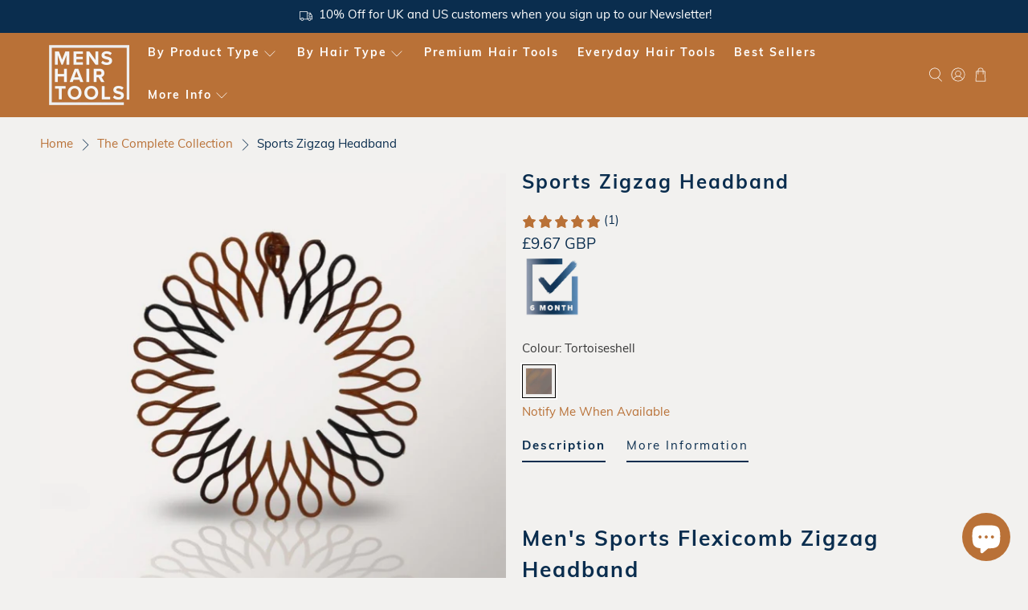

--- FILE ---
content_type: text/html; charset=utf-8
request_url: https://menshairtools.com/en-us/collections/mens-hair-accessories/products/mens-sports-flexicomb-headband?variant=42566664290533
body_size: 76868
content:


 <!doctype html>
<html class="no-js no-touch" lang="en">
<head> <!-- Global site tag (gtag.js) - Google Ads: 10881376933 -->
<script async src="https://www.googletagmanager.com/gtag/js?id=AW-10881376933"></script>
<script>
  window.dataLayer = window.dataLayer || [];
  function gtag(){dataLayer.push(arguments);}
  gtag('js', new Date());

  gtag('config', 'AW-10881376933');
</script> <meta name="facebook-domain-verification" content="uacn71di7bf9xwyhin3zw3bdttgdzb" /> <meta charset="utf-8"> <meta http-equiv="cleartype" content="on"> <meta name="robots" content="index,follow"> <meta name="viewport" content="width=device-width,initial-scale=1"> <meta name="theme-color" content="#f2f1ef"> <link rel="canonical" href="https://menshairtools.com/en-us/products/mens-sports-flexicomb-headband"><title>Men&#39;s Sports Flexicomb Headband | Men&#39;s Headbands | Men&#39;s Hair Tools</title> <!-- DNS prefetches --> <link rel="dns-prefetch" href="https://cdn.shopify.com"> <link rel="dns-prefetch" href="https://fonts.shopify.com"> <link rel="dns-prefetch" href="https://monorail-edge.shopifysvc.com"> <link rel="dns-prefetch" href="https://ajax.googleapis.com"> <!-- Preconnects --> <link rel="preconnect" href="https://cdn.shopify.com" crossorigin> <link rel="preconnect" href="https://fonts.shopify.com" crossorigin> <link rel="preconnect" href="https://monorail-edge.shopifysvc.com"> <link rel="preconnect" href="https://ajax.googleapis.com"> <!-- Preloads --> <!-- Preload CSS --> <link rel="preload" href="//menshairtools.com/cdn/shop/t/16/assets/fancybox.css?v=30466120580444283401703085721" as="style"> <link rel="preload" href="//menshairtools.com/cdn/shop/t/16/assets/styles.css?v=97345380851926084631765551410" as="style"> <!-- Preload JS --> <link rel="preload" href="https://ajax.googleapis.com/ajax/libs/jquery/3.6.0/jquery.min.js" as="script"> <link rel="preload" href="//menshairtools.com/cdn/shop/t/16/assets/vendors.js?v=11282825012671617991703085721" as="script"> <link rel="preload" href="//menshairtools.com/cdn/shop/t/16/assets/utilities.js?v=89220507575964234301703085721" as="script"> <link rel="preload" href="//menshairtools.com/cdn/shop/t/16/assets/app.js?v=161948126927521788971703085721" as="script"> <link rel="preload" href="/services/javascripts/currencies.js" as="script"> <link rel="preload" href="//menshairtools.com/cdn/shop/t/16/assets/currencyConversion.js?v=80640843381324940771703085721" as="script"> <!-- CSS for Flex --> <link rel="stylesheet" href="//menshairtools.com/cdn/shop/t/16/assets/fancybox.css?v=30466120580444283401703085721"> <link rel="stylesheet" href="//menshairtools.com/cdn/shop/t/16/assets/styles.css?v=97345380851926084631765551410"> <link rel="stylesheet" href="//menshairtools.com/cdn/shop/t/16/assets/custom.scss?v=151132262473365584971703085721"> <link href="//menshairtools.com/cdn/shop/t/16/assets/custom.scss.css?v=151132262473365584971703085721" rel="stylesheet" type="text/css" media="all" /> <script>
    window.PXUTheme = window.PXUTheme || {};
    window.PXUTheme.version = '3.0.1';
    window.PXUTheme.name = 'Flex';</script> <script>
    

window.PXUTheme = window.PXUTheme || {};


window.PXUTheme.info = {
  name: 'Flex',
  version: '3.0.0'
}


window.PXUTheme.currency = {};
window.PXUTheme.currency.show_multiple_currencies = true;
window.PXUTheme.currency.presentment_currency = "USD";
window.PXUTheme.currency.default_currency = "GBP";
window.PXUTheme.currency.display_format = "money_with_currency_format";
window.PXUTheme.currency.money_format = "${{amount}} USD";
window.PXUTheme.currency.money_format_no_currency = "${{amount}}";
window.PXUTheme.currency.money_format_currency = "${{amount}} USD";
window.PXUTheme.currency.native_multi_currency = true;
window.PXUTheme.currency.iso_code = "USD";
window.PXUTheme.currency.symbol = "$";



window.PXUTheme.allCountryOptionTags = "\u003coption value=\"United States\" data-provinces=\"[[\u0026quot;Alabama\u0026quot;,\u0026quot;Alabama\u0026quot;],[\u0026quot;Alaska\u0026quot;,\u0026quot;Alaska\u0026quot;],[\u0026quot;American Samoa\u0026quot;,\u0026quot;American Samoa\u0026quot;],[\u0026quot;Arizona\u0026quot;,\u0026quot;Arizona\u0026quot;],[\u0026quot;Arkansas\u0026quot;,\u0026quot;Arkansas\u0026quot;],[\u0026quot;Armed Forces Americas\u0026quot;,\u0026quot;Armed Forces Americas\u0026quot;],[\u0026quot;Armed Forces Europe\u0026quot;,\u0026quot;Armed Forces Europe\u0026quot;],[\u0026quot;Armed Forces Pacific\u0026quot;,\u0026quot;Armed Forces Pacific\u0026quot;],[\u0026quot;California\u0026quot;,\u0026quot;California\u0026quot;],[\u0026quot;Colorado\u0026quot;,\u0026quot;Colorado\u0026quot;],[\u0026quot;Connecticut\u0026quot;,\u0026quot;Connecticut\u0026quot;],[\u0026quot;Delaware\u0026quot;,\u0026quot;Delaware\u0026quot;],[\u0026quot;District of Columbia\u0026quot;,\u0026quot;Washington DC\u0026quot;],[\u0026quot;Federated States of Micronesia\u0026quot;,\u0026quot;Micronesia\u0026quot;],[\u0026quot;Florida\u0026quot;,\u0026quot;Florida\u0026quot;],[\u0026quot;Georgia\u0026quot;,\u0026quot;Georgia\u0026quot;],[\u0026quot;Guam\u0026quot;,\u0026quot;Guam\u0026quot;],[\u0026quot;Hawaii\u0026quot;,\u0026quot;Hawaii\u0026quot;],[\u0026quot;Idaho\u0026quot;,\u0026quot;Idaho\u0026quot;],[\u0026quot;Illinois\u0026quot;,\u0026quot;Illinois\u0026quot;],[\u0026quot;Indiana\u0026quot;,\u0026quot;Indiana\u0026quot;],[\u0026quot;Iowa\u0026quot;,\u0026quot;Iowa\u0026quot;],[\u0026quot;Kansas\u0026quot;,\u0026quot;Kansas\u0026quot;],[\u0026quot;Kentucky\u0026quot;,\u0026quot;Kentucky\u0026quot;],[\u0026quot;Louisiana\u0026quot;,\u0026quot;Louisiana\u0026quot;],[\u0026quot;Maine\u0026quot;,\u0026quot;Maine\u0026quot;],[\u0026quot;Marshall Islands\u0026quot;,\u0026quot;Marshall Islands\u0026quot;],[\u0026quot;Maryland\u0026quot;,\u0026quot;Maryland\u0026quot;],[\u0026quot;Massachusetts\u0026quot;,\u0026quot;Massachusetts\u0026quot;],[\u0026quot;Michigan\u0026quot;,\u0026quot;Michigan\u0026quot;],[\u0026quot;Minnesota\u0026quot;,\u0026quot;Minnesota\u0026quot;],[\u0026quot;Mississippi\u0026quot;,\u0026quot;Mississippi\u0026quot;],[\u0026quot;Missouri\u0026quot;,\u0026quot;Missouri\u0026quot;],[\u0026quot;Montana\u0026quot;,\u0026quot;Montana\u0026quot;],[\u0026quot;Nebraska\u0026quot;,\u0026quot;Nebraska\u0026quot;],[\u0026quot;Nevada\u0026quot;,\u0026quot;Nevada\u0026quot;],[\u0026quot;New Hampshire\u0026quot;,\u0026quot;New Hampshire\u0026quot;],[\u0026quot;New Jersey\u0026quot;,\u0026quot;New Jersey\u0026quot;],[\u0026quot;New Mexico\u0026quot;,\u0026quot;New Mexico\u0026quot;],[\u0026quot;New York\u0026quot;,\u0026quot;New York\u0026quot;],[\u0026quot;North Carolina\u0026quot;,\u0026quot;North Carolina\u0026quot;],[\u0026quot;North Dakota\u0026quot;,\u0026quot;North Dakota\u0026quot;],[\u0026quot;Northern Mariana Islands\u0026quot;,\u0026quot;Northern Mariana Islands\u0026quot;],[\u0026quot;Ohio\u0026quot;,\u0026quot;Ohio\u0026quot;],[\u0026quot;Oklahoma\u0026quot;,\u0026quot;Oklahoma\u0026quot;],[\u0026quot;Oregon\u0026quot;,\u0026quot;Oregon\u0026quot;],[\u0026quot;Palau\u0026quot;,\u0026quot;Palau\u0026quot;],[\u0026quot;Pennsylvania\u0026quot;,\u0026quot;Pennsylvania\u0026quot;],[\u0026quot;Puerto Rico\u0026quot;,\u0026quot;Puerto Rico\u0026quot;],[\u0026quot;Rhode Island\u0026quot;,\u0026quot;Rhode Island\u0026quot;],[\u0026quot;South Carolina\u0026quot;,\u0026quot;South Carolina\u0026quot;],[\u0026quot;South Dakota\u0026quot;,\u0026quot;South Dakota\u0026quot;],[\u0026quot;Tennessee\u0026quot;,\u0026quot;Tennessee\u0026quot;],[\u0026quot;Texas\u0026quot;,\u0026quot;Texas\u0026quot;],[\u0026quot;Utah\u0026quot;,\u0026quot;Utah\u0026quot;],[\u0026quot;Vermont\u0026quot;,\u0026quot;Vermont\u0026quot;],[\u0026quot;Virgin Islands\u0026quot;,\u0026quot;U.S. Virgin Islands\u0026quot;],[\u0026quot;Virginia\u0026quot;,\u0026quot;Virginia\u0026quot;],[\u0026quot;Washington\u0026quot;,\u0026quot;Washington\u0026quot;],[\u0026quot;West Virginia\u0026quot;,\u0026quot;West Virginia\u0026quot;],[\u0026quot;Wisconsin\u0026quot;,\u0026quot;Wisconsin\u0026quot;],[\u0026quot;Wyoming\u0026quot;,\u0026quot;Wyoming\u0026quot;]]\"\u003eUnited States\u003c\/option\u003e\n\u003coption value=\"United Kingdom\" data-provinces=\"[[\u0026quot;British Forces\u0026quot;,\u0026quot;British Forces\u0026quot;],[\u0026quot;England\u0026quot;,\u0026quot;England\u0026quot;],[\u0026quot;Northern Ireland\u0026quot;,\u0026quot;Northern Ireland\u0026quot;],[\u0026quot;Scotland\u0026quot;,\u0026quot;Scotland\u0026quot;],[\u0026quot;Wales\u0026quot;,\u0026quot;Wales\u0026quot;]]\"\u003eUnited Kingdom\u003c\/option\u003e\n\u003coption value=\"---\" data-provinces=\"[]\"\u003e---\u003c\/option\u003e\n\u003coption value=\"Afghanistan\" data-provinces=\"[]\"\u003eAfghanistan\u003c\/option\u003e\n\u003coption value=\"Aland Islands\" data-provinces=\"[]\"\u003eÅland Islands\u003c\/option\u003e\n\u003coption value=\"Albania\" data-provinces=\"[]\"\u003eAlbania\u003c\/option\u003e\n\u003coption value=\"Algeria\" data-provinces=\"[]\"\u003eAlgeria\u003c\/option\u003e\n\u003coption value=\"Andorra\" data-provinces=\"[]\"\u003eAndorra\u003c\/option\u003e\n\u003coption value=\"Angola\" data-provinces=\"[]\"\u003eAngola\u003c\/option\u003e\n\u003coption value=\"Anguilla\" data-provinces=\"[]\"\u003eAnguilla\u003c\/option\u003e\n\u003coption value=\"Antigua And Barbuda\" data-provinces=\"[]\"\u003eAntigua \u0026 Barbuda\u003c\/option\u003e\n\u003coption value=\"Argentina\" data-provinces=\"[[\u0026quot;Buenos Aires\u0026quot;,\u0026quot;Buenos Aires Province\u0026quot;],[\u0026quot;Catamarca\u0026quot;,\u0026quot;Catamarca\u0026quot;],[\u0026quot;Chaco\u0026quot;,\u0026quot;Chaco\u0026quot;],[\u0026quot;Chubut\u0026quot;,\u0026quot;Chubut\u0026quot;],[\u0026quot;Ciudad Autónoma de Buenos Aires\u0026quot;,\u0026quot;Buenos Aires (Autonomous City)\u0026quot;],[\u0026quot;Corrientes\u0026quot;,\u0026quot;Corrientes\u0026quot;],[\u0026quot;Córdoba\u0026quot;,\u0026quot;Córdoba\u0026quot;],[\u0026quot;Entre Ríos\u0026quot;,\u0026quot;Entre Ríos\u0026quot;],[\u0026quot;Formosa\u0026quot;,\u0026quot;Formosa\u0026quot;],[\u0026quot;Jujuy\u0026quot;,\u0026quot;Jujuy\u0026quot;],[\u0026quot;La Pampa\u0026quot;,\u0026quot;La Pampa\u0026quot;],[\u0026quot;La Rioja\u0026quot;,\u0026quot;La Rioja\u0026quot;],[\u0026quot;Mendoza\u0026quot;,\u0026quot;Mendoza\u0026quot;],[\u0026quot;Misiones\u0026quot;,\u0026quot;Misiones\u0026quot;],[\u0026quot;Neuquén\u0026quot;,\u0026quot;Neuquén\u0026quot;],[\u0026quot;Río Negro\u0026quot;,\u0026quot;Río Negro\u0026quot;],[\u0026quot;Salta\u0026quot;,\u0026quot;Salta\u0026quot;],[\u0026quot;San Juan\u0026quot;,\u0026quot;San Juan\u0026quot;],[\u0026quot;San Luis\u0026quot;,\u0026quot;San Luis\u0026quot;],[\u0026quot;Santa Cruz\u0026quot;,\u0026quot;Santa Cruz\u0026quot;],[\u0026quot;Santa Fe\u0026quot;,\u0026quot;Santa Fe\u0026quot;],[\u0026quot;Santiago Del Estero\u0026quot;,\u0026quot;Santiago del Estero\u0026quot;],[\u0026quot;Tierra Del Fuego\u0026quot;,\u0026quot;Tierra del Fuego\u0026quot;],[\u0026quot;Tucumán\u0026quot;,\u0026quot;Tucumán\u0026quot;]]\"\u003eArgentina\u003c\/option\u003e\n\u003coption value=\"Armenia\" data-provinces=\"[]\"\u003eArmenia\u003c\/option\u003e\n\u003coption value=\"Aruba\" data-provinces=\"[]\"\u003eAruba\u003c\/option\u003e\n\u003coption value=\"Ascension Island\" data-provinces=\"[]\"\u003eAscension Island\u003c\/option\u003e\n\u003coption value=\"Australia\" data-provinces=\"[[\u0026quot;Australian Capital Territory\u0026quot;,\u0026quot;Australian Capital Territory\u0026quot;],[\u0026quot;New South Wales\u0026quot;,\u0026quot;New South Wales\u0026quot;],[\u0026quot;Northern Territory\u0026quot;,\u0026quot;Northern Territory\u0026quot;],[\u0026quot;Queensland\u0026quot;,\u0026quot;Queensland\u0026quot;],[\u0026quot;South Australia\u0026quot;,\u0026quot;South Australia\u0026quot;],[\u0026quot;Tasmania\u0026quot;,\u0026quot;Tasmania\u0026quot;],[\u0026quot;Victoria\u0026quot;,\u0026quot;Victoria\u0026quot;],[\u0026quot;Western Australia\u0026quot;,\u0026quot;Western Australia\u0026quot;]]\"\u003eAustralia\u003c\/option\u003e\n\u003coption value=\"Austria\" data-provinces=\"[]\"\u003eAustria\u003c\/option\u003e\n\u003coption value=\"Azerbaijan\" data-provinces=\"[]\"\u003eAzerbaijan\u003c\/option\u003e\n\u003coption value=\"Bahamas\" data-provinces=\"[]\"\u003eBahamas\u003c\/option\u003e\n\u003coption value=\"Bahrain\" data-provinces=\"[]\"\u003eBahrain\u003c\/option\u003e\n\u003coption value=\"Bangladesh\" data-provinces=\"[]\"\u003eBangladesh\u003c\/option\u003e\n\u003coption value=\"Barbados\" data-provinces=\"[]\"\u003eBarbados\u003c\/option\u003e\n\u003coption value=\"Belarus\" data-provinces=\"[]\"\u003eBelarus\u003c\/option\u003e\n\u003coption value=\"Belgium\" data-provinces=\"[]\"\u003eBelgium\u003c\/option\u003e\n\u003coption value=\"Belize\" data-provinces=\"[]\"\u003eBelize\u003c\/option\u003e\n\u003coption value=\"Benin\" data-provinces=\"[]\"\u003eBenin\u003c\/option\u003e\n\u003coption value=\"Bermuda\" data-provinces=\"[]\"\u003eBermuda\u003c\/option\u003e\n\u003coption value=\"Bhutan\" data-provinces=\"[]\"\u003eBhutan\u003c\/option\u003e\n\u003coption value=\"Bolivia\" data-provinces=\"[]\"\u003eBolivia\u003c\/option\u003e\n\u003coption value=\"Bosnia And Herzegovina\" data-provinces=\"[]\"\u003eBosnia \u0026 Herzegovina\u003c\/option\u003e\n\u003coption value=\"Botswana\" data-provinces=\"[]\"\u003eBotswana\u003c\/option\u003e\n\u003coption value=\"Brazil\" data-provinces=\"[[\u0026quot;Acre\u0026quot;,\u0026quot;Acre\u0026quot;],[\u0026quot;Alagoas\u0026quot;,\u0026quot;Alagoas\u0026quot;],[\u0026quot;Amapá\u0026quot;,\u0026quot;Amapá\u0026quot;],[\u0026quot;Amazonas\u0026quot;,\u0026quot;Amazonas\u0026quot;],[\u0026quot;Bahia\u0026quot;,\u0026quot;Bahia\u0026quot;],[\u0026quot;Ceará\u0026quot;,\u0026quot;Ceará\u0026quot;],[\u0026quot;Distrito Federal\u0026quot;,\u0026quot;Federal District\u0026quot;],[\u0026quot;Espírito Santo\u0026quot;,\u0026quot;Espírito Santo\u0026quot;],[\u0026quot;Goiás\u0026quot;,\u0026quot;Goiás\u0026quot;],[\u0026quot;Maranhão\u0026quot;,\u0026quot;Maranhão\u0026quot;],[\u0026quot;Mato Grosso\u0026quot;,\u0026quot;Mato Grosso\u0026quot;],[\u0026quot;Mato Grosso do Sul\u0026quot;,\u0026quot;Mato Grosso do Sul\u0026quot;],[\u0026quot;Minas Gerais\u0026quot;,\u0026quot;Minas Gerais\u0026quot;],[\u0026quot;Paraná\u0026quot;,\u0026quot;Paraná\u0026quot;],[\u0026quot;Paraíba\u0026quot;,\u0026quot;Paraíba\u0026quot;],[\u0026quot;Pará\u0026quot;,\u0026quot;Pará\u0026quot;],[\u0026quot;Pernambuco\u0026quot;,\u0026quot;Pernambuco\u0026quot;],[\u0026quot;Piauí\u0026quot;,\u0026quot;Piauí\u0026quot;],[\u0026quot;Rio Grande do Norte\u0026quot;,\u0026quot;Rio Grande do Norte\u0026quot;],[\u0026quot;Rio Grande do Sul\u0026quot;,\u0026quot;Rio Grande do Sul\u0026quot;],[\u0026quot;Rio de Janeiro\u0026quot;,\u0026quot;Rio de Janeiro\u0026quot;],[\u0026quot;Rondônia\u0026quot;,\u0026quot;Rondônia\u0026quot;],[\u0026quot;Roraima\u0026quot;,\u0026quot;Roraima\u0026quot;],[\u0026quot;Santa Catarina\u0026quot;,\u0026quot;Santa Catarina\u0026quot;],[\u0026quot;Sergipe\u0026quot;,\u0026quot;Sergipe\u0026quot;],[\u0026quot;São Paulo\u0026quot;,\u0026quot;São Paulo\u0026quot;],[\u0026quot;Tocantins\u0026quot;,\u0026quot;Tocantins\u0026quot;]]\"\u003eBrazil\u003c\/option\u003e\n\u003coption value=\"British Indian Ocean Territory\" data-provinces=\"[]\"\u003eBritish Indian Ocean Territory\u003c\/option\u003e\n\u003coption value=\"Virgin Islands, British\" data-provinces=\"[]\"\u003eBritish Virgin Islands\u003c\/option\u003e\n\u003coption value=\"Brunei\" data-provinces=\"[]\"\u003eBrunei\u003c\/option\u003e\n\u003coption value=\"Bulgaria\" data-provinces=\"[]\"\u003eBulgaria\u003c\/option\u003e\n\u003coption value=\"Burkina Faso\" data-provinces=\"[]\"\u003eBurkina Faso\u003c\/option\u003e\n\u003coption value=\"Burundi\" data-provinces=\"[]\"\u003eBurundi\u003c\/option\u003e\n\u003coption value=\"Cambodia\" data-provinces=\"[]\"\u003eCambodia\u003c\/option\u003e\n\u003coption value=\"Republic of Cameroon\" data-provinces=\"[]\"\u003eCameroon\u003c\/option\u003e\n\u003coption value=\"Canada\" data-provinces=\"[[\u0026quot;Alberta\u0026quot;,\u0026quot;Alberta\u0026quot;],[\u0026quot;British Columbia\u0026quot;,\u0026quot;British Columbia\u0026quot;],[\u0026quot;Manitoba\u0026quot;,\u0026quot;Manitoba\u0026quot;],[\u0026quot;New Brunswick\u0026quot;,\u0026quot;New Brunswick\u0026quot;],[\u0026quot;Newfoundland and Labrador\u0026quot;,\u0026quot;Newfoundland and Labrador\u0026quot;],[\u0026quot;Northwest Territories\u0026quot;,\u0026quot;Northwest Territories\u0026quot;],[\u0026quot;Nova Scotia\u0026quot;,\u0026quot;Nova Scotia\u0026quot;],[\u0026quot;Nunavut\u0026quot;,\u0026quot;Nunavut\u0026quot;],[\u0026quot;Ontario\u0026quot;,\u0026quot;Ontario\u0026quot;],[\u0026quot;Prince Edward Island\u0026quot;,\u0026quot;Prince Edward Island\u0026quot;],[\u0026quot;Quebec\u0026quot;,\u0026quot;Quebec\u0026quot;],[\u0026quot;Saskatchewan\u0026quot;,\u0026quot;Saskatchewan\u0026quot;],[\u0026quot;Yukon\u0026quot;,\u0026quot;Yukon\u0026quot;]]\"\u003eCanada\u003c\/option\u003e\n\u003coption value=\"Cape Verde\" data-provinces=\"[]\"\u003eCape Verde\u003c\/option\u003e\n\u003coption value=\"Caribbean Netherlands\" data-provinces=\"[]\"\u003eCaribbean Netherlands\u003c\/option\u003e\n\u003coption value=\"Cayman Islands\" data-provinces=\"[]\"\u003eCayman Islands\u003c\/option\u003e\n\u003coption value=\"Central African Republic\" data-provinces=\"[]\"\u003eCentral African Republic\u003c\/option\u003e\n\u003coption value=\"Chad\" data-provinces=\"[]\"\u003eChad\u003c\/option\u003e\n\u003coption value=\"Chile\" data-provinces=\"[[\u0026quot;Antofagasta\u0026quot;,\u0026quot;Antofagasta\u0026quot;],[\u0026quot;Araucanía\u0026quot;,\u0026quot;Araucanía\u0026quot;],[\u0026quot;Arica and Parinacota\u0026quot;,\u0026quot;Arica y Parinacota\u0026quot;],[\u0026quot;Atacama\u0026quot;,\u0026quot;Atacama\u0026quot;],[\u0026quot;Aysén\u0026quot;,\u0026quot;Aysén\u0026quot;],[\u0026quot;Biobío\u0026quot;,\u0026quot;Bío Bío\u0026quot;],[\u0026quot;Coquimbo\u0026quot;,\u0026quot;Coquimbo\u0026quot;],[\u0026quot;Los Lagos\u0026quot;,\u0026quot;Los Lagos\u0026quot;],[\u0026quot;Los Ríos\u0026quot;,\u0026quot;Los Ríos\u0026quot;],[\u0026quot;Magallanes\u0026quot;,\u0026quot;Magallanes Region\u0026quot;],[\u0026quot;Maule\u0026quot;,\u0026quot;Maule\u0026quot;],[\u0026quot;O\u0026#39;Higgins\u0026quot;,\u0026quot;Libertador General Bernardo O’Higgins\u0026quot;],[\u0026quot;Santiago\u0026quot;,\u0026quot;Santiago Metropolitan\u0026quot;],[\u0026quot;Tarapacá\u0026quot;,\u0026quot;Tarapacá\u0026quot;],[\u0026quot;Valparaíso\u0026quot;,\u0026quot;Valparaíso\u0026quot;],[\u0026quot;Ñuble\u0026quot;,\u0026quot;Ñuble\u0026quot;]]\"\u003eChile\u003c\/option\u003e\n\u003coption value=\"China\" data-provinces=\"[[\u0026quot;Anhui\u0026quot;,\u0026quot;Anhui\u0026quot;],[\u0026quot;Beijing\u0026quot;,\u0026quot;Beijing\u0026quot;],[\u0026quot;Chongqing\u0026quot;,\u0026quot;Chongqing\u0026quot;],[\u0026quot;Fujian\u0026quot;,\u0026quot;Fujian\u0026quot;],[\u0026quot;Gansu\u0026quot;,\u0026quot;Gansu\u0026quot;],[\u0026quot;Guangdong\u0026quot;,\u0026quot;Guangdong\u0026quot;],[\u0026quot;Guangxi\u0026quot;,\u0026quot;Guangxi\u0026quot;],[\u0026quot;Guizhou\u0026quot;,\u0026quot;Guizhou\u0026quot;],[\u0026quot;Hainan\u0026quot;,\u0026quot;Hainan\u0026quot;],[\u0026quot;Hebei\u0026quot;,\u0026quot;Hebei\u0026quot;],[\u0026quot;Heilongjiang\u0026quot;,\u0026quot;Heilongjiang\u0026quot;],[\u0026quot;Henan\u0026quot;,\u0026quot;Henan\u0026quot;],[\u0026quot;Hubei\u0026quot;,\u0026quot;Hubei\u0026quot;],[\u0026quot;Hunan\u0026quot;,\u0026quot;Hunan\u0026quot;],[\u0026quot;Inner Mongolia\u0026quot;,\u0026quot;Inner Mongolia\u0026quot;],[\u0026quot;Jiangsu\u0026quot;,\u0026quot;Jiangsu\u0026quot;],[\u0026quot;Jiangxi\u0026quot;,\u0026quot;Jiangxi\u0026quot;],[\u0026quot;Jilin\u0026quot;,\u0026quot;Jilin\u0026quot;],[\u0026quot;Liaoning\u0026quot;,\u0026quot;Liaoning\u0026quot;],[\u0026quot;Ningxia\u0026quot;,\u0026quot;Ningxia\u0026quot;],[\u0026quot;Qinghai\u0026quot;,\u0026quot;Qinghai\u0026quot;],[\u0026quot;Shaanxi\u0026quot;,\u0026quot;Shaanxi\u0026quot;],[\u0026quot;Shandong\u0026quot;,\u0026quot;Shandong\u0026quot;],[\u0026quot;Shanghai\u0026quot;,\u0026quot;Shanghai\u0026quot;],[\u0026quot;Shanxi\u0026quot;,\u0026quot;Shanxi\u0026quot;],[\u0026quot;Sichuan\u0026quot;,\u0026quot;Sichuan\u0026quot;],[\u0026quot;Tianjin\u0026quot;,\u0026quot;Tianjin\u0026quot;],[\u0026quot;Xinjiang\u0026quot;,\u0026quot;Xinjiang\u0026quot;],[\u0026quot;Xizang\u0026quot;,\u0026quot;Tibet\u0026quot;],[\u0026quot;Yunnan\u0026quot;,\u0026quot;Yunnan\u0026quot;],[\u0026quot;Zhejiang\u0026quot;,\u0026quot;Zhejiang\u0026quot;]]\"\u003eChina\u003c\/option\u003e\n\u003coption value=\"Christmas Island\" data-provinces=\"[]\"\u003eChristmas Island\u003c\/option\u003e\n\u003coption value=\"Cocos (Keeling) Islands\" data-provinces=\"[]\"\u003eCocos (Keeling) Islands\u003c\/option\u003e\n\u003coption value=\"Colombia\" data-provinces=\"[[\u0026quot;Amazonas\u0026quot;,\u0026quot;Amazonas\u0026quot;],[\u0026quot;Antioquia\u0026quot;,\u0026quot;Antioquia\u0026quot;],[\u0026quot;Arauca\u0026quot;,\u0026quot;Arauca\u0026quot;],[\u0026quot;Atlántico\u0026quot;,\u0026quot;Atlántico\u0026quot;],[\u0026quot;Bogotá, D.C.\u0026quot;,\u0026quot;Capital District\u0026quot;],[\u0026quot;Bolívar\u0026quot;,\u0026quot;Bolívar\u0026quot;],[\u0026quot;Boyacá\u0026quot;,\u0026quot;Boyacá\u0026quot;],[\u0026quot;Caldas\u0026quot;,\u0026quot;Caldas\u0026quot;],[\u0026quot;Caquetá\u0026quot;,\u0026quot;Caquetá\u0026quot;],[\u0026quot;Casanare\u0026quot;,\u0026quot;Casanare\u0026quot;],[\u0026quot;Cauca\u0026quot;,\u0026quot;Cauca\u0026quot;],[\u0026quot;Cesar\u0026quot;,\u0026quot;Cesar\u0026quot;],[\u0026quot;Chocó\u0026quot;,\u0026quot;Chocó\u0026quot;],[\u0026quot;Cundinamarca\u0026quot;,\u0026quot;Cundinamarca\u0026quot;],[\u0026quot;Córdoba\u0026quot;,\u0026quot;Córdoba\u0026quot;],[\u0026quot;Guainía\u0026quot;,\u0026quot;Guainía\u0026quot;],[\u0026quot;Guaviare\u0026quot;,\u0026quot;Guaviare\u0026quot;],[\u0026quot;Huila\u0026quot;,\u0026quot;Huila\u0026quot;],[\u0026quot;La Guajira\u0026quot;,\u0026quot;La Guajira\u0026quot;],[\u0026quot;Magdalena\u0026quot;,\u0026quot;Magdalena\u0026quot;],[\u0026quot;Meta\u0026quot;,\u0026quot;Meta\u0026quot;],[\u0026quot;Nariño\u0026quot;,\u0026quot;Nariño\u0026quot;],[\u0026quot;Norte de Santander\u0026quot;,\u0026quot;Norte de Santander\u0026quot;],[\u0026quot;Putumayo\u0026quot;,\u0026quot;Putumayo\u0026quot;],[\u0026quot;Quindío\u0026quot;,\u0026quot;Quindío\u0026quot;],[\u0026quot;Risaralda\u0026quot;,\u0026quot;Risaralda\u0026quot;],[\u0026quot;San Andrés, Providencia y Santa Catalina\u0026quot;,\u0026quot;San Andrés \\u0026 Providencia\u0026quot;],[\u0026quot;Santander\u0026quot;,\u0026quot;Santander\u0026quot;],[\u0026quot;Sucre\u0026quot;,\u0026quot;Sucre\u0026quot;],[\u0026quot;Tolima\u0026quot;,\u0026quot;Tolima\u0026quot;],[\u0026quot;Valle del Cauca\u0026quot;,\u0026quot;Valle del Cauca\u0026quot;],[\u0026quot;Vaupés\u0026quot;,\u0026quot;Vaupés\u0026quot;],[\u0026quot;Vichada\u0026quot;,\u0026quot;Vichada\u0026quot;]]\"\u003eColombia\u003c\/option\u003e\n\u003coption value=\"Comoros\" data-provinces=\"[]\"\u003eComoros\u003c\/option\u003e\n\u003coption value=\"Congo\" data-provinces=\"[]\"\u003eCongo - Brazzaville\u003c\/option\u003e\n\u003coption value=\"Congo, The Democratic Republic Of The\" data-provinces=\"[]\"\u003eCongo - Kinshasa\u003c\/option\u003e\n\u003coption value=\"Cook Islands\" data-provinces=\"[]\"\u003eCook Islands\u003c\/option\u003e\n\u003coption value=\"Costa Rica\" data-provinces=\"[[\u0026quot;Alajuela\u0026quot;,\u0026quot;Alajuela\u0026quot;],[\u0026quot;Cartago\u0026quot;,\u0026quot;Cartago\u0026quot;],[\u0026quot;Guanacaste\u0026quot;,\u0026quot;Guanacaste\u0026quot;],[\u0026quot;Heredia\u0026quot;,\u0026quot;Heredia\u0026quot;],[\u0026quot;Limón\u0026quot;,\u0026quot;Limón\u0026quot;],[\u0026quot;Puntarenas\u0026quot;,\u0026quot;Puntarenas\u0026quot;],[\u0026quot;San José\u0026quot;,\u0026quot;San José\u0026quot;]]\"\u003eCosta Rica\u003c\/option\u003e\n\u003coption value=\"Croatia\" data-provinces=\"[]\"\u003eCroatia\u003c\/option\u003e\n\u003coption value=\"Curaçao\" data-provinces=\"[]\"\u003eCuraçao\u003c\/option\u003e\n\u003coption value=\"Cyprus\" data-provinces=\"[]\"\u003eCyprus\u003c\/option\u003e\n\u003coption value=\"Czech Republic\" data-provinces=\"[]\"\u003eCzechia\u003c\/option\u003e\n\u003coption value=\"Côte d'Ivoire\" data-provinces=\"[]\"\u003eCôte d’Ivoire\u003c\/option\u003e\n\u003coption value=\"Denmark\" data-provinces=\"[]\"\u003eDenmark\u003c\/option\u003e\n\u003coption value=\"Djibouti\" data-provinces=\"[]\"\u003eDjibouti\u003c\/option\u003e\n\u003coption value=\"Dominica\" data-provinces=\"[]\"\u003eDominica\u003c\/option\u003e\n\u003coption value=\"Dominican Republic\" data-provinces=\"[]\"\u003eDominican Republic\u003c\/option\u003e\n\u003coption value=\"Ecuador\" data-provinces=\"[]\"\u003eEcuador\u003c\/option\u003e\n\u003coption value=\"Egypt\" data-provinces=\"[[\u0026quot;6th of October\u0026quot;,\u0026quot;6th of October\u0026quot;],[\u0026quot;Al Sharqia\u0026quot;,\u0026quot;Al Sharqia\u0026quot;],[\u0026quot;Alexandria\u0026quot;,\u0026quot;Alexandria\u0026quot;],[\u0026quot;Aswan\u0026quot;,\u0026quot;Aswan\u0026quot;],[\u0026quot;Asyut\u0026quot;,\u0026quot;Asyut\u0026quot;],[\u0026quot;Beheira\u0026quot;,\u0026quot;Beheira\u0026quot;],[\u0026quot;Beni Suef\u0026quot;,\u0026quot;Beni Suef\u0026quot;],[\u0026quot;Cairo\u0026quot;,\u0026quot;Cairo\u0026quot;],[\u0026quot;Dakahlia\u0026quot;,\u0026quot;Dakahlia\u0026quot;],[\u0026quot;Damietta\u0026quot;,\u0026quot;Damietta\u0026quot;],[\u0026quot;Faiyum\u0026quot;,\u0026quot;Faiyum\u0026quot;],[\u0026quot;Gharbia\u0026quot;,\u0026quot;Gharbia\u0026quot;],[\u0026quot;Giza\u0026quot;,\u0026quot;Giza\u0026quot;],[\u0026quot;Helwan\u0026quot;,\u0026quot;Helwan\u0026quot;],[\u0026quot;Ismailia\u0026quot;,\u0026quot;Ismailia\u0026quot;],[\u0026quot;Kafr el-Sheikh\u0026quot;,\u0026quot;Kafr el-Sheikh\u0026quot;],[\u0026quot;Luxor\u0026quot;,\u0026quot;Luxor\u0026quot;],[\u0026quot;Matrouh\u0026quot;,\u0026quot;Matrouh\u0026quot;],[\u0026quot;Minya\u0026quot;,\u0026quot;Minya\u0026quot;],[\u0026quot;Monufia\u0026quot;,\u0026quot;Monufia\u0026quot;],[\u0026quot;New Valley\u0026quot;,\u0026quot;New Valley\u0026quot;],[\u0026quot;North Sinai\u0026quot;,\u0026quot;North Sinai\u0026quot;],[\u0026quot;Port Said\u0026quot;,\u0026quot;Port Said\u0026quot;],[\u0026quot;Qalyubia\u0026quot;,\u0026quot;Qalyubia\u0026quot;],[\u0026quot;Qena\u0026quot;,\u0026quot;Qena\u0026quot;],[\u0026quot;Red Sea\u0026quot;,\u0026quot;Red Sea\u0026quot;],[\u0026quot;Sohag\u0026quot;,\u0026quot;Sohag\u0026quot;],[\u0026quot;South Sinai\u0026quot;,\u0026quot;South Sinai\u0026quot;],[\u0026quot;Suez\u0026quot;,\u0026quot;Suez\u0026quot;]]\"\u003eEgypt\u003c\/option\u003e\n\u003coption value=\"El Salvador\" data-provinces=\"[[\u0026quot;Ahuachapán\u0026quot;,\u0026quot;Ahuachapán\u0026quot;],[\u0026quot;Cabañas\u0026quot;,\u0026quot;Cabañas\u0026quot;],[\u0026quot;Chalatenango\u0026quot;,\u0026quot;Chalatenango\u0026quot;],[\u0026quot;Cuscatlán\u0026quot;,\u0026quot;Cuscatlán\u0026quot;],[\u0026quot;La Libertad\u0026quot;,\u0026quot;La Libertad\u0026quot;],[\u0026quot;La Paz\u0026quot;,\u0026quot;La Paz\u0026quot;],[\u0026quot;La Unión\u0026quot;,\u0026quot;La Unión\u0026quot;],[\u0026quot;Morazán\u0026quot;,\u0026quot;Morazán\u0026quot;],[\u0026quot;San Miguel\u0026quot;,\u0026quot;San Miguel\u0026quot;],[\u0026quot;San Salvador\u0026quot;,\u0026quot;San Salvador\u0026quot;],[\u0026quot;San Vicente\u0026quot;,\u0026quot;San Vicente\u0026quot;],[\u0026quot;Santa Ana\u0026quot;,\u0026quot;Santa Ana\u0026quot;],[\u0026quot;Sonsonate\u0026quot;,\u0026quot;Sonsonate\u0026quot;],[\u0026quot;Usulután\u0026quot;,\u0026quot;Usulután\u0026quot;]]\"\u003eEl Salvador\u003c\/option\u003e\n\u003coption value=\"Equatorial Guinea\" data-provinces=\"[]\"\u003eEquatorial Guinea\u003c\/option\u003e\n\u003coption value=\"Eritrea\" data-provinces=\"[]\"\u003eEritrea\u003c\/option\u003e\n\u003coption value=\"Estonia\" data-provinces=\"[]\"\u003eEstonia\u003c\/option\u003e\n\u003coption value=\"Eswatini\" data-provinces=\"[]\"\u003eEswatini\u003c\/option\u003e\n\u003coption value=\"Ethiopia\" data-provinces=\"[]\"\u003eEthiopia\u003c\/option\u003e\n\u003coption value=\"Falkland Islands (Malvinas)\" data-provinces=\"[]\"\u003eFalkland Islands\u003c\/option\u003e\n\u003coption value=\"Faroe Islands\" data-provinces=\"[]\"\u003eFaroe Islands\u003c\/option\u003e\n\u003coption value=\"Fiji\" data-provinces=\"[]\"\u003eFiji\u003c\/option\u003e\n\u003coption value=\"Finland\" data-provinces=\"[]\"\u003eFinland\u003c\/option\u003e\n\u003coption value=\"France\" data-provinces=\"[]\"\u003eFrance\u003c\/option\u003e\n\u003coption value=\"French Guiana\" data-provinces=\"[]\"\u003eFrench Guiana\u003c\/option\u003e\n\u003coption value=\"French Polynesia\" data-provinces=\"[]\"\u003eFrench Polynesia\u003c\/option\u003e\n\u003coption value=\"French Southern Territories\" data-provinces=\"[]\"\u003eFrench Southern Territories\u003c\/option\u003e\n\u003coption value=\"Gabon\" data-provinces=\"[]\"\u003eGabon\u003c\/option\u003e\n\u003coption value=\"Gambia\" data-provinces=\"[]\"\u003eGambia\u003c\/option\u003e\n\u003coption value=\"Georgia\" data-provinces=\"[]\"\u003eGeorgia\u003c\/option\u003e\n\u003coption value=\"Germany\" data-provinces=\"[]\"\u003eGermany\u003c\/option\u003e\n\u003coption value=\"Ghana\" data-provinces=\"[]\"\u003eGhana\u003c\/option\u003e\n\u003coption value=\"Gibraltar\" data-provinces=\"[]\"\u003eGibraltar\u003c\/option\u003e\n\u003coption value=\"Greece\" data-provinces=\"[]\"\u003eGreece\u003c\/option\u003e\n\u003coption value=\"Greenland\" data-provinces=\"[]\"\u003eGreenland\u003c\/option\u003e\n\u003coption value=\"Grenada\" data-provinces=\"[]\"\u003eGrenada\u003c\/option\u003e\n\u003coption value=\"Guadeloupe\" data-provinces=\"[]\"\u003eGuadeloupe\u003c\/option\u003e\n\u003coption value=\"Guatemala\" data-provinces=\"[[\u0026quot;Alta Verapaz\u0026quot;,\u0026quot;Alta Verapaz\u0026quot;],[\u0026quot;Baja Verapaz\u0026quot;,\u0026quot;Baja Verapaz\u0026quot;],[\u0026quot;Chimaltenango\u0026quot;,\u0026quot;Chimaltenango\u0026quot;],[\u0026quot;Chiquimula\u0026quot;,\u0026quot;Chiquimula\u0026quot;],[\u0026quot;El Progreso\u0026quot;,\u0026quot;El Progreso\u0026quot;],[\u0026quot;Escuintla\u0026quot;,\u0026quot;Escuintla\u0026quot;],[\u0026quot;Guatemala\u0026quot;,\u0026quot;Guatemala\u0026quot;],[\u0026quot;Huehuetenango\u0026quot;,\u0026quot;Huehuetenango\u0026quot;],[\u0026quot;Izabal\u0026quot;,\u0026quot;Izabal\u0026quot;],[\u0026quot;Jalapa\u0026quot;,\u0026quot;Jalapa\u0026quot;],[\u0026quot;Jutiapa\u0026quot;,\u0026quot;Jutiapa\u0026quot;],[\u0026quot;Petén\u0026quot;,\u0026quot;Petén\u0026quot;],[\u0026quot;Quetzaltenango\u0026quot;,\u0026quot;Quetzaltenango\u0026quot;],[\u0026quot;Quiché\u0026quot;,\u0026quot;Quiché\u0026quot;],[\u0026quot;Retalhuleu\u0026quot;,\u0026quot;Retalhuleu\u0026quot;],[\u0026quot;Sacatepéquez\u0026quot;,\u0026quot;Sacatepéquez\u0026quot;],[\u0026quot;San Marcos\u0026quot;,\u0026quot;San Marcos\u0026quot;],[\u0026quot;Santa Rosa\u0026quot;,\u0026quot;Santa Rosa\u0026quot;],[\u0026quot;Sololá\u0026quot;,\u0026quot;Sololá\u0026quot;],[\u0026quot;Suchitepéquez\u0026quot;,\u0026quot;Suchitepéquez\u0026quot;],[\u0026quot;Totonicapán\u0026quot;,\u0026quot;Totonicapán\u0026quot;],[\u0026quot;Zacapa\u0026quot;,\u0026quot;Zacapa\u0026quot;]]\"\u003eGuatemala\u003c\/option\u003e\n\u003coption value=\"Guernsey\" data-provinces=\"[]\"\u003eGuernsey\u003c\/option\u003e\n\u003coption value=\"Guinea\" data-provinces=\"[]\"\u003eGuinea\u003c\/option\u003e\n\u003coption value=\"Guinea Bissau\" data-provinces=\"[]\"\u003eGuinea-Bissau\u003c\/option\u003e\n\u003coption value=\"Guyana\" data-provinces=\"[]\"\u003eGuyana\u003c\/option\u003e\n\u003coption value=\"Haiti\" data-provinces=\"[]\"\u003eHaiti\u003c\/option\u003e\n\u003coption value=\"Honduras\" data-provinces=\"[]\"\u003eHonduras\u003c\/option\u003e\n\u003coption value=\"Hong Kong\" data-provinces=\"[[\u0026quot;Hong Kong Island\u0026quot;,\u0026quot;Hong Kong Island\u0026quot;],[\u0026quot;Kowloon\u0026quot;,\u0026quot;Kowloon\u0026quot;],[\u0026quot;New Territories\u0026quot;,\u0026quot;New Territories\u0026quot;]]\"\u003eHong Kong SAR\u003c\/option\u003e\n\u003coption value=\"Hungary\" data-provinces=\"[]\"\u003eHungary\u003c\/option\u003e\n\u003coption value=\"Iceland\" data-provinces=\"[]\"\u003eIceland\u003c\/option\u003e\n\u003coption value=\"India\" data-provinces=\"[[\u0026quot;Andaman and Nicobar Islands\u0026quot;,\u0026quot;Andaman and Nicobar Islands\u0026quot;],[\u0026quot;Andhra Pradesh\u0026quot;,\u0026quot;Andhra Pradesh\u0026quot;],[\u0026quot;Arunachal Pradesh\u0026quot;,\u0026quot;Arunachal Pradesh\u0026quot;],[\u0026quot;Assam\u0026quot;,\u0026quot;Assam\u0026quot;],[\u0026quot;Bihar\u0026quot;,\u0026quot;Bihar\u0026quot;],[\u0026quot;Chandigarh\u0026quot;,\u0026quot;Chandigarh\u0026quot;],[\u0026quot;Chhattisgarh\u0026quot;,\u0026quot;Chhattisgarh\u0026quot;],[\u0026quot;Dadra and Nagar Haveli\u0026quot;,\u0026quot;Dadra and Nagar Haveli\u0026quot;],[\u0026quot;Daman and Diu\u0026quot;,\u0026quot;Daman and Diu\u0026quot;],[\u0026quot;Delhi\u0026quot;,\u0026quot;Delhi\u0026quot;],[\u0026quot;Goa\u0026quot;,\u0026quot;Goa\u0026quot;],[\u0026quot;Gujarat\u0026quot;,\u0026quot;Gujarat\u0026quot;],[\u0026quot;Haryana\u0026quot;,\u0026quot;Haryana\u0026quot;],[\u0026quot;Himachal Pradesh\u0026quot;,\u0026quot;Himachal Pradesh\u0026quot;],[\u0026quot;Jammu and Kashmir\u0026quot;,\u0026quot;Jammu and Kashmir\u0026quot;],[\u0026quot;Jharkhand\u0026quot;,\u0026quot;Jharkhand\u0026quot;],[\u0026quot;Karnataka\u0026quot;,\u0026quot;Karnataka\u0026quot;],[\u0026quot;Kerala\u0026quot;,\u0026quot;Kerala\u0026quot;],[\u0026quot;Ladakh\u0026quot;,\u0026quot;Ladakh\u0026quot;],[\u0026quot;Lakshadweep\u0026quot;,\u0026quot;Lakshadweep\u0026quot;],[\u0026quot;Madhya Pradesh\u0026quot;,\u0026quot;Madhya Pradesh\u0026quot;],[\u0026quot;Maharashtra\u0026quot;,\u0026quot;Maharashtra\u0026quot;],[\u0026quot;Manipur\u0026quot;,\u0026quot;Manipur\u0026quot;],[\u0026quot;Meghalaya\u0026quot;,\u0026quot;Meghalaya\u0026quot;],[\u0026quot;Mizoram\u0026quot;,\u0026quot;Mizoram\u0026quot;],[\u0026quot;Nagaland\u0026quot;,\u0026quot;Nagaland\u0026quot;],[\u0026quot;Odisha\u0026quot;,\u0026quot;Odisha\u0026quot;],[\u0026quot;Puducherry\u0026quot;,\u0026quot;Puducherry\u0026quot;],[\u0026quot;Punjab\u0026quot;,\u0026quot;Punjab\u0026quot;],[\u0026quot;Rajasthan\u0026quot;,\u0026quot;Rajasthan\u0026quot;],[\u0026quot;Sikkim\u0026quot;,\u0026quot;Sikkim\u0026quot;],[\u0026quot;Tamil Nadu\u0026quot;,\u0026quot;Tamil Nadu\u0026quot;],[\u0026quot;Telangana\u0026quot;,\u0026quot;Telangana\u0026quot;],[\u0026quot;Tripura\u0026quot;,\u0026quot;Tripura\u0026quot;],[\u0026quot;Uttar Pradesh\u0026quot;,\u0026quot;Uttar Pradesh\u0026quot;],[\u0026quot;Uttarakhand\u0026quot;,\u0026quot;Uttarakhand\u0026quot;],[\u0026quot;West Bengal\u0026quot;,\u0026quot;West Bengal\u0026quot;]]\"\u003eIndia\u003c\/option\u003e\n\u003coption value=\"Indonesia\" data-provinces=\"[[\u0026quot;Aceh\u0026quot;,\u0026quot;Aceh\u0026quot;],[\u0026quot;Bali\u0026quot;,\u0026quot;Bali\u0026quot;],[\u0026quot;Bangka Belitung\u0026quot;,\u0026quot;Bangka–Belitung Islands\u0026quot;],[\u0026quot;Banten\u0026quot;,\u0026quot;Banten\u0026quot;],[\u0026quot;Bengkulu\u0026quot;,\u0026quot;Bengkulu\u0026quot;],[\u0026quot;Gorontalo\u0026quot;,\u0026quot;Gorontalo\u0026quot;],[\u0026quot;Jakarta\u0026quot;,\u0026quot;Jakarta\u0026quot;],[\u0026quot;Jambi\u0026quot;,\u0026quot;Jambi\u0026quot;],[\u0026quot;Jawa Barat\u0026quot;,\u0026quot;West Java\u0026quot;],[\u0026quot;Jawa Tengah\u0026quot;,\u0026quot;Central Java\u0026quot;],[\u0026quot;Jawa Timur\u0026quot;,\u0026quot;East Java\u0026quot;],[\u0026quot;Kalimantan Barat\u0026quot;,\u0026quot;West Kalimantan\u0026quot;],[\u0026quot;Kalimantan Selatan\u0026quot;,\u0026quot;South Kalimantan\u0026quot;],[\u0026quot;Kalimantan Tengah\u0026quot;,\u0026quot;Central Kalimantan\u0026quot;],[\u0026quot;Kalimantan Timur\u0026quot;,\u0026quot;East Kalimantan\u0026quot;],[\u0026quot;Kalimantan Utara\u0026quot;,\u0026quot;North Kalimantan\u0026quot;],[\u0026quot;Kepulauan Riau\u0026quot;,\u0026quot;Riau Islands\u0026quot;],[\u0026quot;Lampung\u0026quot;,\u0026quot;Lampung\u0026quot;],[\u0026quot;Maluku\u0026quot;,\u0026quot;Maluku\u0026quot;],[\u0026quot;Maluku Utara\u0026quot;,\u0026quot;North Maluku\u0026quot;],[\u0026quot;North Sumatra\u0026quot;,\u0026quot;North Sumatra\u0026quot;],[\u0026quot;Nusa Tenggara Barat\u0026quot;,\u0026quot;West Nusa Tenggara\u0026quot;],[\u0026quot;Nusa Tenggara Timur\u0026quot;,\u0026quot;East Nusa Tenggara\u0026quot;],[\u0026quot;Papua\u0026quot;,\u0026quot;Papua\u0026quot;],[\u0026quot;Papua Barat\u0026quot;,\u0026quot;West Papua\u0026quot;],[\u0026quot;Riau\u0026quot;,\u0026quot;Riau\u0026quot;],[\u0026quot;South Sumatra\u0026quot;,\u0026quot;South Sumatra\u0026quot;],[\u0026quot;Sulawesi Barat\u0026quot;,\u0026quot;West Sulawesi\u0026quot;],[\u0026quot;Sulawesi Selatan\u0026quot;,\u0026quot;South Sulawesi\u0026quot;],[\u0026quot;Sulawesi Tengah\u0026quot;,\u0026quot;Central Sulawesi\u0026quot;],[\u0026quot;Sulawesi Tenggara\u0026quot;,\u0026quot;Southeast Sulawesi\u0026quot;],[\u0026quot;Sulawesi Utara\u0026quot;,\u0026quot;North Sulawesi\u0026quot;],[\u0026quot;West Sumatra\u0026quot;,\u0026quot;West Sumatra\u0026quot;],[\u0026quot;Yogyakarta\u0026quot;,\u0026quot;Yogyakarta\u0026quot;]]\"\u003eIndonesia\u003c\/option\u003e\n\u003coption value=\"Iraq\" data-provinces=\"[]\"\u003eIraq\u003c\/option\u003e\n\u003coption value=\"Ireland\" data-provinces=\"[[\u0026quot;Carlow\u0026quot;,\u0026quot;Carlow\u0026quot;],[\u0026quot;Cavan\u0026quot;,\u0026quot;Cavan\u0026quot;],[\u0026quot;Clare\u0026quot;,\u0026quot;Clare\u0026quot;],[\u0026quot;Cork\u0026quot;,\u0026quot;Cork\u0026quot;],[\u0026quot;Donegal\u0026quot;,\u0026quot;Donegal\u0026quot;],[\u0026quot;Dublin\u0026quot;,\u0026quot;Dublin\u0026quot;],[\u0026quot;Galway\u0026quot;,\u0026quot;Galway\u0026quot;],[\u0026quot;Kerry\u0026quot;,\u0026quot;Kerry\u0026quot;],[\u0026quot;Kildare\u0026quot;,\u0026quot;Kildare\u0026quot;],[\u0026quot;Kilkenny\u0026quot;,\u0026quot;Kilkenny\u0026quot;],[\u0026quot;Laois\u0026quot;,\u0026quot;Laois\u0026quot;],[\u0026quot;Leitrim\u0026quot;,\u0026quot;Leitrim\u0026quot;],[\u0026quot;Limerick\u0026quot;,\u0026quot;Limerick\u0026quot;],[\u0026quot;Longford\u0026quot;,\u0026quot;Longford\u0026quot;],[\u0026quot;Louth\u0026quot;,\u0026quot;Louth\u0026quot;],[\u0026quot;Mayo\u0026quot;,\u0026quot;Mayo\u0026quot;],[\u0026quot;Meath\u0026quot;,\u0026quot;Meath\u0026quot;],[\u0026quot;Monaghan\u0026quot;,\u0026quot;Monaghan\u0026quot;],[\u0026quot;Offaly\u0026quot;,\u0026quot;Offaly\u0026quot;],[\u0026quot;Roscommon\u0026quot;,\u0026quot;Roscommon\u0026quot;],[\u0026quot;Sligo\u0026quot;,\u0026quot;Sligo\u0026quot;],[\u0026quot;Tipperary\u0026quot;,\u0026quot;Tipperary\u0026quot;],[\u0026quot;Waterford\u0026quot;,\u0026quot;Waterford\u0026quot;],[\u0026quot;Westmeath\u0026quot;,\u0026quot;Westmeath\u0026quot;],[\u0026quot;Wexford\u0026quot;,\u0026quot;Wexford\u0026quot;],[\u0026quot;Wicklow\u0026quot;,\u0026quot;Wicklow\u0026quot;]]\"\u003eIreland\u003c\/option\u003e\n\u003coption value=\"Isle Of Man\" data-provinces=\"[]\"\u003eIsle of Man\u003c\/option\u003e\n\u003coption value=\"Israel\" data-provinces=\"[]\"\u003eIsrael\u003c\/option\u003e\n\u003coption value=\"Italy\" data-provinces=\"[[\u0026quot;Agrigento\u0026quot;,\u0026quot;Agrigento\u0026quot;],[\u0026quot;Alessandria\u0026quot;,\u0026quot;Alessandria\u0026quot;],[\u0026quot;Ancona\u0026quot;,\u0026quot;Ancona\u0026quot;],[\u0026quot;Aosta\u0026quot;,\u0026quot;Aosta Valley\u0026quot;],[\u0026quot;Arezzo\u0026quot;,\u0026quot;Arezzo\u0026quot;],[\u0026quot;Ascoli Piceno\u0026quot;,\u0026quot;Ascoli Piceno\u0026quot;],[\u0026quot;Asti\u0026quot;,\u0026quot;Asti\u0026quot;],[\u0026quot;Avellino\u0026quot;,\u0026quot;Avellino\u0026quot;],[\u0026quot;Bari\u0026quot;,\u0026quot;Bari\u0026quot;],[\u0026quot;Barletta-Andria-Trani\u0026quot;,\u0026quot;Barletta-Andria-Trani\u0026quot;],[\u0026quot;Belluno\u0026quot;,\u0026quot;Belluno\u0026quot;],[\u0026quot;Benevento\u0026quot;,\u0026quot;Benevento\u0026quot;],[\u0026quot;Bergamo\u0026quot;,\u0026quot;Bergamo\u0026quot;],[\u0026quot;Biella\u0026quot;,\u0026quot;Biella\u0026quot;],[\u0026quot;Bologna\u0026quot;,\u0026quot;Bologna\u0026quot;],[\u0026quot;Bolzano\u0026quot;,\u0026quot;South Tyrol\u0026quot;],[\u0026quot;Brescia\u0026quot;,\u0026quot;Brescia\u0026quot;],[\u0026quot;Brindisi\u0026quot;,\u0026quot;Brindisi\u0026quot;],[\u0026quot;Cagliari\u0026quot;,\u0026quot;Cagliari\u0026quot;],[\u0026quot;Caltanissetta\u0026quot;,\u0026quot;Caltanissetta\u0026quot;],[\u0026quot;Campobasso\u0026quot;,\u0026quot;Campobasso\u0026quot;],[\u0026quot;Carbonia-Iglesias\u0026quot;,\u0026quot;Carbonia-Iglesias\u0026quot;],[\u0026quot;Caserta\u0026quot;,\u0026quot;Caserta\u0026quot;],[\u0026quot;Catania\u0026quot;,\u0026quot;Catania\u0026quot;],[\u0026quot;Catanzaro\u0026quot;,\u0026quot;Catanzaro\u0026quot;],[\u0026quot;Chieti\u0026quot;,\u0026quot;Chieti\u0026quot;],[\u0026quot;Como\u0026quot;,\u0026quot;Como\u0026quot;],[\u0026quot;Cosenza\u0026quot;,\u0026quot;Cosenza\u0026quot;],[\u0026quot;Cremona\u0026quot;,\u0026quot;Cremona\u0026quot;],[\u0026quot;Crotone\u0026quot;,\u0026quot;Crotone\u0026quot;],[\u0026quot;Cuneo\u0026quot;,\u0026quot;Cuneo\u0026quot;],[\u0026quot;Enna\u0026quot;,\u0026quot;Enna\u0026quot;],[\u0026quot;Fermo\u0026quot;,\u0026quot;Fermo\u0026quot;],[\u0026quot;Ferrara\u0026quot;,\u0026quot;Ferrara\u0026quot;],[\u0026quot;Firenze\u0026quot;,\u0026quot;Florence\u0026quot;],[\u0026quot;Foggia\u0026quot;,\u0026quot;Foggia\u0026quot;],[\u0026quot;Forlì-Cesena\u0026quot;,\u0026quot;Forlì-Cesena\u0026quot;],[\u0026quot;Frosinone\u0026quot;,\u0026quot;Frosinone\u0026quot;],[\u0026quot;Genova\u0026quot;,\u0026quot;Genoa\u0026quot;],[\u0026quot;Gorizia\u0026quot;,\u0026quot;Gorizia\u0026quot;],[\u0026quot;Grosseto\u0026quot;,\u0026quot;Grosseto\u0026quot;],[\u0026quot;Imperia\u0026quot;,\u0026quot;Imperia\u0026quot;],[\u0026quot;Isernia\u0026quot;,\u0026quot;Isernia\u0026quot;],[\u0026quot;L\u0026#39;Aquila\u0026quot;,\u0026quot;L’Aquila\u0026quot;],[\u0026quot;La Spezia\u0026quot;,\u0026quot;La Spezia\u0026quot;],[\u0026quot;Latina\u0026quot;,\u0026quot;Latina\u0026quot;],[\u0026quot;Lecce\u0026quot;,\u0026quot;Lecce\u0026quot;],[\u0026quot;Lecco\u0026quot;,\u0026quot;Lecco\u0026quot;],[\u0026quot;Livorno\u0026quot;,\u0026quot;Livorno\u0026quot;],[\u0026quot;Lodi\u0026quot;,\u0026quot;Lodi\u0026quot;],[\u0026quot;Lucca\u0026quot;,\u0026quot;Lucca\u0026quot;],[\u0026quot;Macerata\u0026quot;,\u0026quot;Macerata\u0026quot;],[\u0026quot;Mantova\u0026quot;,\u0026quot;Mantua\u0026quot;],[\u0026quot;Massa-Carrara\u0026quot;,\u0026quot;Massa and Carrara\u0026quot;],[\u0026quot;Matera\u0026quot;,\u0026quot;Matera\u0026quot;],[\u0026quot;Medio Campidano\u0026quot;,\u0026quot;Medio Campidano\u0026quot;],[\u0026quot;Messina\u0026quot;,\u0026quot;Messina\u0026quot;],[\u0026quot;Milano\u0026quot;,\u0026quot;Milan\u0026quot;],[\u0026quot;Modena\u0026quot;,\u0026quot;Modena\u0026quot;],[\u0026quot;Monza e Brianza\u0026quot;,\u0026quot;Monza and Brianza\u0026quot;],[\u0026quot;Napoli\u0026quot;,\u0026quot;Naples\u0026quot;],[\u0026quot;Novara\u0026quot;,\u0026quot;Novara\u0026quot;],[\u0026quot;Nuoro\u0026quot;,\u0026quot;Nuoro\u0026quot;],[\u0026quot;Ogliastra\u0026quot;,\u0026quot;Ogliastra\u0026quot;],[\u0026quot;Olbia-Tempio\u0026quot;,\u0026quot;Olbia-Tempio\u0026quot;],[\u0026quot;Oristano\u0026quot;,\u0026quot;Oristano\u0026quot;],[\u0026quot;Padova\u0026quot;,\u0026quot;Padua\u0026quot;],[\u0026quot;Palermo\u0026quot;,\u0026quot;Palermo\u0026quot;],[\u0026quot;Parma\u0026quot;,\u0026quot;Parma\u0026quot;],[\u0026quot;Pavia\u0026quot;,\u0026quot;Pavia\u0026quot;],[\u0026quot;Perugia\u0026quot;,\u0026quot;Perugia\u0026quot;],[\u0026quot;Pesaro e Urbino\u0026quot;,\u0026quot;Pesaro and Urbino\u0026quot;],[\u0026quot;Pescara\u0026quot;,\u0026quot;Pescara\u0026quot;],[\u0026quot;Piacenza\u0026quot;,\u0026quot;Piacenza\u0026quot;],[\u0026quot;Pisa\u0026quot;,\u0026quot;Pisa\u0026quot;],[\u0026quot;Pistoia\u0026quot;,\u0026quot;Pistoia\u0026quot;],[\u0026quot;Pordenone\u0026quot;,\u0026quot;Pordenone\u0026quot;],[\u0026quot;Potenza\u0026quot;,\u0026quot;Potenza\u0026quot;],[\u0026quot;Prato\u0026quot;,\u0026quot;Prato\u0026quot;],[\u0026quot;Ragusa\u0026quot;,\u0026quot;Ragusa\u0026quot;],[\u0026quot;Ravenna\u0026quot;,\u0026quot;Ravenna\u0026quot;],[\u0026quot;Reggio Calabria\u0026quot;,\u0026quot;Reggio Calabria\u0026quot;],[\u0026quot;Reggio Emilia\u0026quot;,\u0026quot;Reggio Emilia\u0026quot;],[\u0026quot;Rieti\u0026quot;,\u0026quot;Rieti\u0026quot;],[\u0026quot;Rimini\u0026quot;,\u0026quot;Rimini\u0026quot;],[\u0026quot;Roma\u0026quot;,\u0026quot;Rome\u0026quot;],[\u0026quot;Rovigo\u0026quot;,\u0026quot;Rovigo\u0026quot;],[\u0026quot;Salerno\u0026quot;,\u0026quot;Salerno\u0026quot;],[\u0026quot;Sassari\u0026quot;,\u0026quot;Sassari\u0026quot;],[\u0026quot;Savona\u0026quot;,\u0026quot;Savona\u0026quot;],[\u0026quot;Siena\u0026quot;,\u0026quot;Siena\u0026quot;],[\u0026quot;Siracusa\u0026quot;,\u0026quot;Syracuse\u0026quot;],[\u0026quot;Sondrio\u0026quot;,\u0026quot;Sondrio\u0026quot;],[\u0026quot;Taranto\u0026quot;,\u0026quot;Taranto\u0026quot;],[\u0026quot;Teramo\u0026quot;,\u0026quot;Teramo\u0026quot;],[\u0026quot;Terni\u0026quot;,\u0026quot;Terni\u0026quot;],[\u0026quot;Torino\u0026quot;,\u0026quot;Turin\u0026quot;],[\u0026quot;Trapani\u0026quot;,\u0026quot;Trapani\u0026quot;],[\u0026quot;Trento\u0026quot;,\u0026quot;Trentino\u0026quot;],[\u0026quot;Treviso\u0026quot;,\u0026quot;Treviso\u0026quot;],[\u0026quot;Trieste\u0026quot;,\u0026quot;Trieste\u0026quot;],[\u0026quot;Udine\u0026quot;,\u0026quot;Udine\u0026quot;],[\u0026quot;Varese\u0026quot;,\u0026quot;Varese\u0026quot;],[\u0026quot;Venezia\u0026quot;,\u0026quot;Venice\u0026quot;],[\u0026quot;Verbano-Cusio-Ossola\u0026quot;,\u0026quot;Verbano-Cusio-Ossola\u0026quot;],[\u0026quot;Vercelli\u0026quot;,\u0026quot;Vercelli\u0026quot;],[\u0026quot;Verona\u0026quot;,\u0026quot;Verona\u0026quot;],[\u0026quot;Vibo Valentia\u0026quot;,\u0026quot;Vibo Valentia\u0026quot;],[\u0026quot;Vicenza\u0026quot;,\u0026quot;Vicenza\u0026quot;],[\u0026quot;Viterbo\u0026quot;,\u0026quot;Viterbo\u0026quot;]]\"\u003eItaly\u003c\/option\u003e\n\u003coption value=\"Jamaica\" data-provinces=\"[]\"\u003eJamaica\u003c\/option\u003e\n\u003coption value=\"Japan\" data-provinces=\"[[\u0026quot;Aichi\u0026quot;,\u0026quot;Aichi\u0026quot;],[\u0026quot;Akita\u0026quot;,\u0026quot;Akita\u0026quot;],[\u0026quot;Aomori\u0026quot;,\u0026quot;Aomori\u0026quot;],[\u0026quot;Chiba\u0026quot;,\u0026quot;Chiba\u0026quot;],[\u0026quot;Ehime\u0026quot;,\u0026quot;Ehime\u0026quot;],[\u0026quot;Fukui\u0026quot;,\u0026quot;Fukui\u0026quot;],[\u0026quot;Fukuoka\u0026quot;,\u0026quot;Fukuoka\u0026quot;],[\u0026quot;Fukushima\u0026quot;,\u0026quot;Fukushima\u0026quot;],[\u0026quot;Gifu\u0026quot;,\u0026quot;Gifu\u0026quot;],[\u0026quot;Gunma\u0026quot;,\u0026quot;Gunma\u0026quot;],[\u0026quot;Hiroshima\u0026quot;,\u0026quot;Hiroshima\u0026quot;],[\u0026quot;Hokkaidō\u0026quot;,\u0026quot;Hokkaido\u0026quot;],[\u0026quot;Hyōgo\u0026quot;,\u0026quot;Hyogo\u0026quot;],[\u0026quot;Ibaraki\u0026quot;,\u0026quot;Ibaraki\u0026quot;],[\u0026quot;Ishikawa\u0026quot;,\u0026quot;Ishikawa\u0026quot;],[\u0026quot;Iwate\u0026quot;,\u0026quot;Iwate\u0026quot;],[\u0026quot;Kagawa\u0026quot;,\u0026quot;Kagawa\u0026quot;],[\u0026quot;Kagoshima\u0026quot;,\u0026quot;Kagoshima\u0026quot;],[\u0026quot;Kanagawa\u0026quot;,\u0026quot;Kanagawa\u0026quot;],[\u0026quot;Kumamoto\u0026quot;,\u0026quot;Kumamoto\u0026quot;],[\u0026quot;Kyōto\u0026quot;,\u0026quot;Kyoto\u0026quot;],[\u0026quot;Kōchi\u0026quot;,\u0026quot;Kochi\u0026quot;],[\u0026quot;Mie\u0026quot;,\u0026quot;Mie\u0026quot;],[\u0026quot;Miyagi\u0026quot;,\u0026quot;Miyagi\u0026quot;],[\u0026quot;Miyazaki\u0026quot;,\u0026quot;Miyazaki\u0026quot;],[\u0026quot;Nagano\u0026quot;,\u0026quot;Nagano\u0026quot;],[\u0026quot;Nagasaki\u0026quot;,\u0026quot;Nagasaki\u0026quot;],[\u0026quot;Nara\u0026quot;,\u0026quot;Nara\u0026quot;],[\u0026quot;Niigata\u0026quot;,\u0026quot;Niigata\u0026quot;],[\u0026quot;Okayama\u0026quot;,\u0026quot;Okayama\u0026quot;],[\u0026quot;Okinawa\u0026quot;,\u0026quot;Okinawa\u0026quot;],[\u0026quot;Saga\u0026quot;,\u0026quot;Saga\u0026quot;],[\u0026quot;Saitama\u0026quot;,\u0026quot;Saitama\u0026quot;],[\u0026quot;Shiga\u0026quot;,\u0026quot;Shiga\u0026quot;],[\u0026quot;Shimane\u0026quot;,\u0026quot;Shimane\u0026quot;],[\u0026quot;Shizuoka\u0026quot;,\u0026quot;Shizuoka\u0026quot;],[\u0026quot;Tochigi\u0026quot;,\u0026quot;Tochigi\u0026quot;],[\u0026quot;Tokushima\u0026quot;,\u0026quot;Tokushima\u0026quot;],[\u0026quot;Tottori\u0026quot;,\u0026quot;Tottori\u0026quot;],[\u0026quot;Toyama\u0026quot;,\u0026quot;Toyama\u0026quot;],[\u0026quot;Tōkyō\u0026quot;,\u0026quot;Tokyo\u0026quot;],[\u0026quot;Wakayama\u0026quot;,\u0026quot;Wakayama\u0026quot;],[\u0026quot;Yamagata\u0026quot;,\u0026quot;Yamagata\u0026quot;],[\u0026quot;Yamaguchi\u0026quot;,\u0026quot;Yamaguchi\u0026quot;],[\u0026quot;Yamanashi\u0026quot;,\u0026quot;Yamanashi\u0026quot;],[\u0026quot;Ōita\u0026quot;,\u0026quot;Oita\u0026quot;],[\u0026quot;Ōsaka\u0026quot;,\u0026quot;Osaka\u0026quot;]]\"\u003eJapan\u003c\/option\u003e\n\u003coption value=\"Jersey\" data-provinces=\"[]\"\u003eJersey\u003c\/option\u003e\n\u003coption value=\"Jordan\" data-provinces=\"[]\"\u003eJordan\u003c\/option\u003e\n\u003coption value=\"Kazakhstan\" data-provinces=\"[]\"\u003eKazakhstan\u003c\/option\u003e\n\u003coption value=\"Kenya\" data-provinces=\"[]\"\u003eKenya\u003c\/option\u003e\n\u003coption value=\"Kiribati\" data-provinces=\"[]\"\u003eKiribati\u003c\/option\u003e\n\u003coption value=\"Kosovo\" data-provinces=\"[]\"\u003eKosovo\u003c\/option\u003e\n\u003coption value=\"Kuwait\" data-provinces=\"[[\u0026quot;Al Ahmadi\u0026quot;,\u0026quot;Al Ahmadi\u0026quot;],[\u0026quot;Al Asimah\u0026quot;,\u0026quot;Al Asimah\u0026quot;],[\u0026quot;Al Farwaniyah\u0026quot;,\u0026quot;Al Farwaniyah\u0026quot;],[\u0026quot;Al Jahra\u0026quot;,\u0026quot;Al Jahra\u0026quot;],[\u0026quot;Hawalli\u0026quot;,\u0026quot;Hawalli\u0026quot;],[\u0026quot;Mubarak Al-Kabeer\u0026quot;,\u0026quot;Mubarak Al-Kabeer\u0026quot;]]\"\u003eKuwait\u003c\/option\u003e\n\u003coption value=\"Kyrgyzstan\" data-provinces=\"[]\"\u003eKyrgyzstan\u003c\/option\u003e\n\u003coption value=\"Lao People's Democratic Republic\" data-provinces=\"[]\"\u003eLaos\u003c\/option\u003e\n\u003coption value=\"Latvia\" data-provinces=\"[]\"\u003eLatvia\u003c\/option\u003e\n\u003coption value=\"Lebanon\" data-provinces=\"[]\"\u003eLebanon\u003c\/option\u003e\n\u003coption value=\"Lesotho\" data-provinces=\"[]\"\u003eLesotho\u003c\/option\u003e\n\u003coption value=\"Liberia\" data-provinces=\"[]\"\u003eLiberia\u003c\/option\u003e\n\u003coption value=\"Libyan Arab Jamahiriya\" data-provinces=\"[]\"\u003eLibya\u003c\/option\u003e\n\u003coption value=\"Liechtenstein\" data-provinces=\"[]\"\u003eLiechtenstein\u003c\/option\u003e\n\u003coption value=\"Lithuania\" data-provinces=\"[]\"\u003eLithuania\u003c\/option\u003e\n\u003coption value=\"Luxembourg\" data-provinces=\"[]\"\u003eLuxembourg\u003c\/option\u003e\n\u003coption value=\"Macao\" data-provinces=\"[]\"\u003eMacao SAR\u003c\/option\u003e\n\u003coption value=\"Madagascar\" data-provinces=\"[]\"\u003eMadagascar\u003c\/option\u003e\n\u003coption value=\"Malawi\" data-provinces=\"[]\"\u003eMalawi\u003c\/option\u003e\n\u003coption value=\"Malaysia\" data-provinces=\"[[\u0026quot;Johor\u0026quot;,\u0026quot;Johor\u0026quot;],[\u0026quot;Kedah\u0026quot;,\u0026quot;Kedah\u0026quot;],[\u0026quot;Kelantan\u0026quot;,\u0026quot;Kelantan\u0026quot;],[\u0026quot;Kuala Lumpur\u0026quot;,\u0026quot;Kuala Lumpur\u0026quot;],[\u0026quot;Labuan\u0026quot;,\u0026quot;Labuan\u0026quot;],[\u0026quot;Melaka\u0026quot;,\u0026quot;Malacca\u0026quot;],[\u0026quot;Negeri Sembilan\u0026quot;,\u0026quot;Negeri Sembilan\u0026quot;],[\u0026quot;Pahang\u0026quot;,\u0026quot;Pahang\u0026quot;],[\u0026quot;Penang\u0026quot;,\u0026quot;Penang\u0026quot;],[\u0026quot;Perak\u0026quot;,\u0026quot;Perak\u0026quot;],[\u0026quot;Perlis\u0026quot;,\u0026quot;Perlis\u0026quot;],[\u0026quot;Putrajaya\u0026quot;,\u0026quot;Putrajaya\u0026quot;],[\u0026quot;Sabah\u0026quot;,\u0026quot;Sabah\u0026quot;],[\u0026quot;Sarawak\u0026quot;,\u0026quot;Sarawak\u0026quot;],[\u0026quot;Selangor\u0026quot;,\u0026quot;Selangor\u0026quot;],[\u0026quot;Terengganu\u0026quot;,\u0026quot;Terengganu\u0026quot;]]\"\u003eMalaysia\u003c\/option\u003e\n\u003coption value=\"Maldives\" data-provinces=\"[]\"\u003eMaldives\u003c\/option\u003e\n\u003coption value=\"Mali\" data-provinces=\"[]\"\u003eMali\u003c\/option\u003e\n\u003coption value=\"Malta\" data-provinces=\"[]\"\u003eMalta\u003c\/option\u003e\n\u003coption value=\"Martinique\" data-provinces=\"[]\"\u003eMartinique\u003c\/option\u003e\n\u003coption value=\"Mauritania\" data-provinces=\"[]\"\u003eMauritania\u003c\/option\u003e\n\u003coption value=\"Mauritius\" data-provinces=\"[]\"\u003eMauritius\u003c\/option\u003e\n\u003coption value=\"Mayotte\" data-provinces=\"[]\"\u003eMayotte\u003c\/option\u003e\n\u003coption value=\"Mexico\" data-provinces=\"[[\u0026quot;Aguascalientes\u0026quot;,\u0026quot;Aguascalientes\u0026quot;],[\u0026quot;Baja California\u0026quot;,\u0026quot;Baja California\u0026quot;],[\u0026quot;Baja California Sur\u0026quot;,\u0026quot;Baja California Sur\u0026quot;],[\u0026quot;Campeche\u0026quot;,\u0026quot;Campeche\u0026quot;],[\u0026quot;Chiapas\u0026quot;,\u0026quot;Chiapas\u0026quot;],[\u0026quot;Chihuahua\u0026quot;,\u0026quot;Chihuahua\u0026quot;],[\u0026quot;Ciudad de México\u0026quot;,\u0026quot;Ciudad de Mexico\u0026quot;],[\u0026quot;Coahuila\u0026quot;,\u0026quot;Coahuila\u0026quot;],[\u0026quot;Colima\u0026quot;,\u0026quot;Colima\u0026quot;],[\u0026quot;Durango\u0026quot;,\u0026quot;Durango\u0026quot;],[\u0026quot;Guanajuato\u0026quot;,\u0026quot;Guanajuato\u0026quot;],[\u0026quot;Guerrero\u0026quot;,\u0026quot;Guerrero\u0026quot;],[\u0026quot;Hidalgo\u0026quot;,\u0026quot;Hidalgo\u0026quot;],[\u0026quot;Jalisco\u0026quot;,\u0026quot;Jalisco\u0026quot;],[\u0026quot;Michoacán\u0026quot;,\u0026quot;Michoacán\u0026quot;],[\u0026quot;Morelos\u0026quot;,\u0026quot;Morelos\u0026quot;],[\u0026quot;México\u0026quot;,\u0026quot;Mexico State\u0026quot;],[\u0026quot;Nayarit\u0026quot;,\u0026quot;Nayarit\u0026quot;],[\u0026quot;Nuevo León\u0026quot;,\u0026quot;Nuevo León\u0026quot;],[\u0026quot;Oaxaca\u0026quot;,\u0026quot;Oaxaca\u0026quot;],[\u0026quot;Puebla\u0026quot;,\u0026quot;Puebla\u0026quot;],[\u0026quot;Querétaro\u0026quot;,\u0026quot;Querétaro\u0026quot;],[\u0026quot;Quintana Roo\u0026quot;,\u0026quot;Quintana Roo\u0026quot;],[\u0026quot;San Luis Potosí\u0026quot;,\u0026quot;San Luis Potosí\u0026quot;],[\u0026quot;Sinaloa\u0026quot;,\u0026quot;Sinaloa\u0026quot;],[\u0026quot;Sonora\u0026quot;,\u0026quot;Sonora\u0026quot;],[\u0026quot;Tabasco\u0026quot;,\u0026quot;Tabasco\u0026quot;],[\u0026quot;Tamaulipas\u0026quot;,\u0026quot;Tamaulipas\u0026quot;],[\u0026quot;Tlaxcala\u0026quot;,\u0026quot;Tlaxcala\u0026quot;],[\u0026quot;Veracruz\u0026quot;,\u0026quot;Veracruz\u0026quot;],[\u0026quot;Yucatán\u0026quot;,\u0026quot;Yucatán\u0026quot;],[\u0026quot;Zacatecas\u0026quot;,\u0026quot;Zacatecas\u0026quot;]]\"\u003eMexico\u003c\/option\u003e\n\u003coption value=\"Moldova, Republic of\" data-provinces=\"[]\"\u003eMoldova\u003c\/option\u003e\n\u003coption value=\"Monaco\" data-provinces=\"[]\"\u003eMonaco\u003c\/option\u003e\n\u003coption value=\"Mongolia\" data-provinces=\"[]\"\u003eMongolia\u003c\/option\u003e\n\u003coption value=\"Montenegro\" data-provinces=\"[]\"\u003eMontenegro\u003c\/option\u003e\n\u003coption value=\"Montserrat\" data-provinces=\"[]\"\u003eMontserrat\u003c\/option\u003e\n\u003coption value=\"Morocco\" data-provinces=\"[]\"\u003eMorocco\u003c\/option\u003e\n\u003coption value=\"Mozambique\" data-provinces=\"[]\"\u003eMozambique\u003c\/option\u003e\n\u003coption value=\"Myanmar\" data-provinces=\"[]\"\u003eMyanmar (Burma)\u003c\/option\u003e\n\u003coption value=\"Namibia\" data-provinces=\"[]\"\u003eNamibia\u003c\/option\u003e\n\u003coption value=\"Nauru\" data-provinces=\"[]\"\u003eNauru\u003c\/option\u003e\n\u003coption value=\"Nepal\" data-provinces=\"[]\"\u003eNepal\u003c\/option\u003e\n\u003coption value=\"Netherlands\" data-provinces=\"[]\"\u003eNetherlands\u003c\/option\u003e\n\u003coption value=\"New Caledonia\" data-provinces=\"[]\"\u003eNew Caledonia\u003c\/option\u003e\n\u003coption value=\"New Zealand\" data-provinces=\"[[\u0026quot;Auckland\u0026quot;,\u0026quot;Auckland\u0026quot;],[\u0026quot;Bay of Plenty\u0026quot;,\u0026quot;Bay of Plenty\u0026quot;],[\u0026quot;Canterbury\u0026quot;,\u0026quot;Canterbury\u0026quot;],[\u0026quot;Chatham Islands\u0026quot;,\u0026quot;Chatham Islands\u0026quot;],[\u0026quot;Gisborne\u0026quot;,\u0026quot;Gisborne\u0026quot;],[\u0026quot;Hawke\u0026#39;s Bay\u0026quot;,\u0026quot;Hawke’s Bay\u0026quot;],[\u0026quot;Manawatu-Wanganui\u0026quot;,\u0026quot;Manawatū-Whanganui\u0026quot;],[\u0026quot;Marlborough\u0026quot;,\u0026quot;Marlborough\u0026quot;],[\u0026quot;Nelson\u0026quot;,\u0026quot;Nelson\u0026quot;],[\u0026quot;Northland\u0026quot;,\u0026quot;Northland\u0026quot;],[\u0026quot;Otago\u0026quot;,\u0026quot;Otago\u0026quot;],[\u0026quot;Southland\u0026quot;,\u0026quot;Southland\u0026quot;],[\u0026quot;Taranaki\u0026quot;,\u0026quot;Taranaki\u0026quot;],[\u0026quot;Tasman\u0026quot;,\u0026quot;Tasman\u0026quot;],[\u0026quot;Waikato\u0026quot;,\u0026quot;Waikato\u0026quot;],[\u0026quot;Wellington\u0026quot;,\u0026quot;Wellington\u0026quot;],[\u0026quot;West Coast\u0026quot;,\u0026quot;West Coast\u0026quot;]]\"\u003eNew Zealand\u003c\/option\u003e\n\u003coption value=\"Nicaragua\" data-provinces=\"[]\"\u003eNicaragua\u003c\/option\u003e\n\u003coption value=\"Niger\" data-provinces=\"[]\"\u003eNiger\u003c\/option\u003e\n\u003coption value=\"Nigeria\" data-provinces=\"[[\u0026quot;Abia\u0026quot;,\u0026quot;Abia\u0026quot;],[\u0026quot;Abuja Federal Capital Territory\u0026quot;,\u0026quot;Federal Capital Territory\u0026quot;],[\u0026quot;Adamawa\u0026quot;,\u0026quot;Adamawa\u0026quot;],[\u0026quot;Akwa Ibom\u0026quot;,\u0026quot;Akwa Ibom\u0026quot;],[\u0026quot;Anambra\u0026quot;,\u0026quot;Anambra\u0026quot;],[\u0026quot;Bauchi\u0026quot;,\u0026quot;Bauchi\u0026quot;],[\u0026quot;Bayelsa\u0026quot;,\u0026quot;Bayelsa\u0026quot;],[\u0026quot;Benue\u0026quot;,\u0026quot;Benue\u0026quot;],[\u0026quot;Borno\u0026quot;,\u0026quot;Borno\u0026quot;],[\u0026quot;Cross River\u0026quot;,\u0026quot;Cross River\u0026quot;],[\u0026quot;Delta\u0026quot;,\u0026quot;Delta\u0026quot;],[\u0026quot;Ebonyi\u0026quot;,\u0026quot;Ebonyi\u0026quot;],[\u0026quot;Edo\u0026quot;,\u0026quot;Edo\u0026quot;],[\u0026quot;Ekiti\u0026quot;,\u0026quot;Ekiti\u0026quot;],[\u0026quot;Enugu\u0026quot;,\u0026quot;Enugu\u0026quot;],[\u0026quot;Gombe\u0026quot;,\u0026quot;Gombe\u0026quot;],[\u0026quot;Imo\u0026quot;,\u0026quot;Imo\u0026quot;],[\u0026quot;Jigawa\u0026quot;,\u0026quot;Jigawa\u0026quot;],[\u0026quot;Kaduna\u0026quot;,\u0026quot;Kaduna\u0026quot;],[\u0026quot;Kano\u0026quot;,\u0026quot;Kano\u0026quot;],[\u0026quot;Katsina\u0026quot;,\u0026quot;Katsina\u0026quot;],[\u0026quot;Kebbi\u0026quot;,\u0026quot;Kebbi\u0026quot;],[\u0026quot;Kogi\u0026quot;,\u0026quot;Kogi\u0026quot;],[\u0026quot;Kwara\u0026quot;,\u0026quot;Kwara\u0026quot;],[\u0026quot;Lagos\u0026quot;,\u0026quot;Lagos\u0026quot;],[\u0026quot;Nasarawa\u0026quot;,\u0026quot;Nasarawa\u0026quot;],[\u0026quot;Niger\u0026quot;,\u0026quot;Niger\u0026quot;],[\u0026quot;Ogun\u0026quot;,\u0026quot;Ogun\u0026quot;],[\u0026quot;Ondo\u0026quot;,\u0026quot;Ondo\u0026quot;],[\u0026quot;Osun\u0026quot;,\u0026quot;Osun\u0026quot;],[\u0026quot;Oyo\u0026quot;,\u0026quot;Oyo\u0026quot;],[\u0026quot;Plateau\u0026quot;,\u0026quot;Plateau\u0026quot;],[\u0026quot;Rivers\u0026quot;,\u0026quot;Rivers\u0026quot;],[\u0026quot;Sokoto\u0026quot;,\u0026quot;Sokoto\u0026quot;],[\u0026quot;Taraba\u0026quot;,\u0026quot;Taraba\u0026quot;],[\u0026quot;Yobe\u0026quot;,\u0026quot;Yobe\u0026quot;],[\u0026quot;Zamfara\u0026quot;,\u0026quot;Zamfara\u0026quot;]]\"\u003eNigeria\u003c\/option\u003e\n\u003coption value=\"Niue\" data-provinces=\"[]\"\u003eNiue\u003c\/option\u003e\n\u003coption value=\"Norfolk Island\" data-provinces=\"[]\"\u003eNorfolk Island\u003c\/option\u003e\n\u003coption value=\"North Macedonia\" data-provinces=\"[]\"\u003eNorth Macedonia\u003c\/option\u003e\n\u003coption value=\"Norway\" data-provinces=\"[]\"\u003eNorway\u003c\/option\u003e\n\u003coption value=\"Oman\" data-provinces=\"[]\"\u003eOman\u003c\/option\u003e\n\u003coption value=\"Pakistan\" data-provinces=\"[]\"\u003ePakistan\u003c\/option\u003e\n\u003coption value=\"Palestinian Territory, Occupied\" data-provinces=\"[]\"\u003ePalestinian Territories\u003c\/option\u003e\n\u003coption value=\"Panama\" data-provinces=\"[[\u0026quot;Bocas del Toro\u0026quot;,\u0026quot;Bocas del Toro\u0026quot;],[\u0026quot;Chiriquí\u0026quot;,\u0026quot;Chiriquí\u0026quot;],[\u0026quot;Coclé\u0026quot;,\u0026quot;Coclé\u0026quot;],[\u0026quot;Colón\u0026quot;,\u0026quot;Colón\u0026quot;],[\u0026quot;Darién\u0026quot;,\u0026quot;Darién\u0026quot;],[\u0026quot;Emberá\u0026quot;,\u0026quot;Emberá\u0026quot;],[\u0026quot;Herrera\u0026quot;,\u0026quot;Herrera\u0026quot;],[\u0026quot;Kuna Yala\u0026quot;,\u0026quot;Guna Yala\u0026quot;],[\u0026quot;Los Santos\u0026quot;,\u0026quot;Los Santos\u0026quot;],[\u0026quot;Ngöbe-Buglé\u0026quot;,\u0026quot;Ngöbe-Buglé\u0026quot;],[\u0026quot;Panamá\u0026quot;,\u0026quot;Panamá\u0026quot;],[\u0026quot;Panamá Oeste\u0026quot;,\u0026quot;West Panamá\u0026quot;],[\u0026quot;Veraguas\u0026quot;,\u0026quot;Veraguas\u0026quot;]]\"\u003ePanama\u003c\/option\u003e\n\u003coption value=\"Papua New Guinea\" data-provinces=\"[]\"\u003ePapua New Guinea\u003c\/option\u003e\n\u003coption value=\"Paraguay\" data-provinces=\"[]\"\u003eParaguay\u003c\/option\u003e\n\u003coption value=\"Peru\" data-provinces=\"[[\u0026quot;Amazonas\u0026quot;,\u0026quot;Amazonas\u0026quot;],[\u0026quot;Apurímac\u0026quot;,\u0026quot;Apurímac\u0026quot;],[\u0026quot;Arequipa\u0026quot;,\u0026quot;Arequipa\u0026quot;],[\u0026quot;Ayacucho\u0026quot;,\u0026quot;Ayacucho\u0026quot;],[\u0026quot;Cajamarca\u0026quot;,\u0026quot;Cajamarca\u0026quot;],[\u0026quot;Callao\u0026quot;,\u0026quot;El Callao\u0026quot;],[\u0026quot;Cuzco\u0026quot;,\u0026quot;Cusco\u0026quot;],[\u0026quot;Huancavelica\u0026quot;,\u0026quot;Huancavelica\u0026quot;],[\u0026quot;Huánuco\u0026quot;,\u0026quot;Huánuco\u0026quot;],[\u0026quot;Ica\u0026quot;,\u0026quot;Ica\u0026quot;],[\u0026quot;Junín\u0026quot;,\u0026quot;Junín\u0026quot;],[\u0026quot;La Libertad\u0026quot;,\u0026quot;La Libertad\u0026quot;],[\u0026quot;Lambayeque\u0026quot;,\u0026quot;Lambayeque\u0026quot;],[\u0026quot;Lima (departamento)\u0026quot;,\u0026quot;Lima (Department)\u0026quot;],[\u0026quot;Lima (provincia)\u0026quot;,\u0026quot;Lima (Metropolitan)\u0026quot;],[\u0026quot;Loreto\u0026quot;,\u0026quot;Loreto\u0026quot;],[\u0026quot;Madre de Dios\u0026quot;,\u0026quot;Madre de Dios\u0026quot;],[\u0026quot;Moquegua\u0026quot;,\u0026quot;Moquegua\u0026quot;],[\u0026quot;Pasco\u0026quot;,\u0026quot;Pasco\u0026quot;],[\u0026quot;Piura\u0026quot;,\u0026quot;Piura\u0026quot;],[\u0026quot;Puno\u0026quot;,\u0026quot;Puno\u0026quot;],[\u0026quot;San Martín\u0026quot;,\u0026quot;San Martín\u0026quot;],[\u0026quot;Tacna\u0026quot;,\u0026quot;Tacna\u0026quot;],[\u0026quot;Tumbes\u0026quot;,\u0026quot;Tumbes\u0026quot;],[\u0026quot;Ucayali\u0026quot;,\u0026quot;Ucayali\u0026quot;],[\u0026quot;Áncash\u0026quot;,\u0026quot;Ancash\u0026quot;]]\"\u003ePeru\u003c\/option\u003e\n\u003coption value=\"Philippines\" data-provinces=\"[[\u0026quot;Abra\u0026quot;,\u0026quot;Abra\u0026quot;],[\u0026quot;Agusan del Norte\u0026quot;,\u0026quot;Agusan del Norte\u0026quot;],[\u0026quot;Agusan del Sur\u0026quot;,\u0026quot;Agusan del Sur\u0026quot;],[\u0026quot;Aklan\u0026quot;,\u0026quot;Aklan\u0026quot;],[\u0026quot;Albay\u0026quot;,\u0026quot;Albay\u0026quot;],[\u0026quot;Antique\u0026quot;,\u0026quot;Antique\u0026quot;],[\u0026quot;Apayao\u0026quot;,\u0026quot;Apayao\u0026quot;],[\u0026quot;Aurora\u0026quot;,\u0026quot;Aurora\u0026quot;],[\u0026quot;Basilan\u0026quot;,\u0026quot;Basilan\u0026quot;],[\u0026quot;Bataan\u0026quot;,\u0026quot;Bataan\u0026quot;],[\u0026quot;Batanes\u0026quot;,\u0026quot;Batanes\u0026quot;],[\u0026quot;Batangas\u0026quot;,\u0026quot;Batangas\u0026quot;],[\u0026quot;Benguet\u0026quot;,\u0026quot;Benguet\u0026quot;],[\u0026quot;Biliran\u0026quot;,\u0026quot;Biliran\u0026quot;],[\u0026quot;Bohol\u0026quot;,\u0026quot;Bohol\u0026quot;],[\u0026quot;Bukidnon\u0026quot;,\u0026quot;Bukidnon\u0026quot;],[\u0026quot;Bulacan\u0026quot;,\u0026quot;Bulacan\u0026quot;],[\u0026quot;Cagayan\u0026quot;,\u0026quot;Cagayan\u0026quot;],[\u0026quot;Camarines Norte\u0026quot;,\u0026quot;Camarines Norte\u0026quot;],[\u0026quot;Camarines Sur\u0026quot;,\u0026quot;Camarines Sur\u0026quot;],[\u0026quot;Camiguin\u0026quot;,\u0026quot;Camiguin\u0026quot;],[\u0026quot;Capiz\u0026quot;,\u0026quot;Capiz\u0026quot;],[\u0026quot;Catanduanes\u0026quot;,\u0026quot;Catanduanes\u0026quot;],[\u0026quot;Cavite\u0026quot;,\u0026quot;Cavite\u0026quot;],[\u0026quot;Cebu\u0026quot;,\u0026quot;Cebu\u0026quot;],[\u0026quot;Cotabato\u0026quot;,\u0026quot;Cotabato\u0026quot;],[\u0026quot;Davao Occidental\u0026quot;,\u0026quot;Davao Occidental\u0026quot;],[\u0026quot;Davao Oriental\u0026quot;,\u0026quot;Davao Oriental\u0026quot;],[\u0026quot;Davao de Oro\u0026quot;,\u0026quot;Compostela Valley\u0026quot;],[\u0026quot;Davao del Norte\u0026quot;,\u0026quot;Davao del Norte\u0026quot;],[\u0026quot;Davao del Sur\u0026quot;,\u0026quot;Davao del Sur\u0026quot;],[\u0026quot;Dinagat Islands\u0026quot;,\u0026quot;Dinagat Islands\u0026quot;],[\u0026quot;Eastern Samar\u0026quot;,\u0026quot;Eastern Samar\u0026quot;],[\u0026quot;Guimaras\u0026quot;,\u0026quot;Guimaras\u0026quot;],[\u0026quot;Ifugao\u0026quot;,\u0026quot;Ifugao\u0026quot;],[\u0026quot;Ilocos Norte\u0026quot;,\u0026quot;Ilocos Norte\u0026quot;],[\u0026quot;Ilocos Sur\u0026quot;,\u0026quot;Ilocos Sur\u0026quot;],[\u0026quot;Iloilo\u0026quot;,\u0026quot;Iloilo\u0026quot;],[\u0026quot;Isabela\u0026quot;,\u0026quot;Isabela\u0026quot;],[\u0026quot;Kalinga\u0026quot;,\u0026quot;Kalinga\u0026quot;],[\u0026quot;La Union\u0026quot;,\u0026quot;La Union\u0026quot;],[\u0026quot;Laguna\u0026quot;,\u0026quot;Laguna\u0026quot;],[\u0026quot;Lanao del Norte\u0026quot;,\u0026quot;Lanao del Norte\u0026quot;],[\u0026quot;Lanao del Sur\u0026quot;,\u0026quot;Lanao del Sur\u0026quot;],[\u0026quot;Leyte\u0026quot;,\u0026quot;Leyte\u0026quot;],[\u0026quot;Maguindanao\u0026quot;,\u0026quot;Maguindanao\u0026quot;],[\u0026quot;Marinduque\u0026quot;,\u0026quot;Marinduque\u0026quot;],[\u0026quot;Masbate\u0026quot;,\u0026quot;Masbate\u0026quot;],[\u0026quot;Metro Manila\u0026quot;,\u0026quot;Metro Manila\u0026quot;],[\u0026quot;Misamis Occidental\u0026quot;,\u0026quot;Misamis Occidental\u0026quot;],[\u0026quot;Misamis Oriental\u0026quot;,\u0026quot;Misamis Oriental\u0026quot;],[\u0026quot;Mountain Province\u0026quot;,\u0026quot;Mountain\u0026quot;],[\u0026quot;Negros Occidental\u0026quot;,\u0026quot;Negros Occidental\u0026quot;],[\u0026quot;Negros Oriental\u0026quot;,\u0026quot;Negros Oriental\u0026quot;],[\u0026quot;Northern Samar\u0026quot;,\u0026quot;Northern Samar\u0026quot;],[\u0026quot;Nueva Ecija\u0026quot;,\u0026quot;Nueva Ecija\u0026quot;],[\u0026quot;Nueva Vizcaya\u0026quot;,\u0026quot;Nueva Vizcaya\u0026quot;],[\u0026quot;Occidental Mindoro\u0026quot;,\u0026quot;Occidental Mindoro\u0026quot;],[\u0026quot;Oriental Mindoro\u0026quot;,\u0026quot;Oriental Mindoro\u0026quot;],[\u0026quot;Palawan\u0026quot;,\u0026quot;Palawan\u0026quot;],[\u0026quot;Pampanga\u0026quot;,\u0026quot;Pampanga\u0026quot;],[\u0026quot;Pangasinan\u0026quot;,\u0026quot;Pangasinan\u0026quot;],[\u0026quot;Quezon\u0026quot;,\u0026quot;Quezon\u0026quot;],[\u0026quot;Quirino\u0026quot;,\u0026quot;Quirino\u0026quot;],[\u0026quot;Rizal\u0026quot;,\u0026quot;Rizal\u0026quot;],[\u0026quot;Romblon\u0026quot;,\u0026quot;Romblon\u0026quot;],[\u0026quot;Samar\u0026quot;,\u0026quot;Samar\u0026quot;],[\u0026quot;Sarangani\u0026quot;,\u0026quot;Sarangani\u0026quot;],[\u0026quot;Siquijor\u0026quot;,\u0026quot;Siquijor\u0026quot;],[\u0026quot;Sorsogon\u0026quot;,\u0026quot;Sorsogon\u0026quot;],[\u0026quot;South Cotabato\u0026quot;,\u0026quot;South Cotabato\u0026quot;],[\u0026quot;Southern Leyte\u0026quot;,\u0026quot;Southern Leyte\u0026quot;],[\u0026quot;Sultan Kudarat\u0026quot;,\u0026quot;Sultan Kudarat\u0026quot;],[\u0026quot;Sulu\u0026quot;,\u0026quot;Sulu\u0026quot;],[\u0026quot;Surigao del Norte\u0026quot;,\u0026quot;Surigao del Norte\u0026quot;],[\u0026quot;Surigao del Sur\u0026quot;,\u0026quot;Surigao del Sur\u0026quot;],[\u0026quot;Tarlac\u0026quot;,\u0026quot;Tarlac\u0026quot;],[\u0026quot;Tawi-Tawi\u0026quot;,\u0026quot;Tawi-Tawi\u0026quot;],[\u0026quot;Zambales\u0026quot;,\u0026quot;Zambales\u0026quot;],[\u0026quot;Zamboanga Sibugay\u0026quot;,\u0026quot;Zamboanga Sibugay\u0026quot;],[\u0026quot;Zamboanga del Norte\u0026quot;,\u0026quot;Zamboanga del Norte\u0026quot;],[\u0026quot;Zamboanga del Sur\u0026quot;,\u0026quot;Zamboanga del Sur\u0026quot;]]\"\u003ePhilippines\u003c\/option\u003e\n\u003coption value=\"Pitcairn\" data-provinces=\"[]\"\u003ePitcairn Islands\u003c\/option\u003e\n\u003coption value=\"Poland\" data-provinces=\"[]\"\u003ePoland\u003c\/option\u003e\n\u003coption value=\"Portugal\" data-provinces=\"[[\u0026quot;Aveiro\u0026quot;,\u0026quot;Aveiro\u0026quot;],[\u0026quot;Açores\u0026quot;,\u0026quot;Azores\u0026quot;],[\u0026quot;Beja\u0026quot;,\u0026quot;Beja\u0026quot;],[\u0026quot;Braga\u0026quot;,\u0026quot;Braga\u0026quot;],[\u0026quot;Bragança\u0026quot;,\u0026quot;Bragança\u0026quot;],[\u0026quot;Castelo Branco\u0026quot;,\u0026quot;Castelo Branco\u0026quot;],[\u0026quot;Coimbra\u0026quot;,\u0026quot;Coimbra\u0026quot;],[\u0026quot;Faro\u0026quot;,\u0026quot;Faro\u0026quot;],[\u0026quot;Guarda\u0026quot;,\u0026quot;Guarda\u0026quot;],[\u0026quot;Leiria\u0026quot;,\u0026quot;Leiria\u0026quot;],[\u0026quot;Lisboa\u0026quot;,\u0026quot;Lisbon\u0026quot;],[\u0026quot;Madeira\u0026quot;,\u0026quot;Madeira\u0026quot;],[\u0026quot;Portalegre\u0026quot;,\u0026quot;Portalegre\u0026quot;],[\u0026quot;Porto\u0026quot;,\u0026quot;Porto\u0026quot;],[\u0026quot;Santarém\u0026quot;,\u0026quot;Santarém\u0026quot;],[\u0026quot;Setúbal\u0026quot;,\u0026quot;Setúbal\u0026quot;],[\u0026quot;Viana do Castelo\u0026quot;,\u0026quot;Viana do Castelo\u0026quot;],[\u0026quot;Vila Real\u0026quot;,\u0026quot;Vila Real\u0026quot;],[\u0026quot;Viseu\u0026quot;,\u0026quot;Viseu\u0026quot;],[\u0026quot;Évora\u0026quot;,\u0026quot;Évora\u0026quot;]]\"\u003ePortugal\u003c\/option\u003e\n\u003coption value=\"Qatar\" data-provinces=\"[]\"\u003eQatar\u003c\/option\u003e\n\u003coption value=\"Reunion\" data-provinces=\"[]\"\u003eRéunion\u003c\/option\u003e\n\u003coption value=\"Romania\" data-provinces=\"[[\u0026quot;Alba\u0026quot;,\u0026quot;Alba\u0026quot;],[\u0026quot;Arad\u0026quot;,\u0026quot;Arad\u0026quot;],[\u0026quot;Argeș\u0026quot;,\u0026quot;Argeș\u0026quot;],[\u0026quot;Bacău\u0026quot;,\u0026quot;Bacău\u0026quot;],[\u0026quot;Bihor\u0026quot;,\u0026quot;Bihor\u0026quot;],[\u0026quot;Bistrița-Năsăud\u0026quot;,\u0026quot;Bistriţa-Năsăud\u0026quot;],[\u0026quot;Botoșani\u0026quot;,\u0026quot;Botoşani\u0026quot;],[\u0026quot;Brașov\u0026quot;,\u0026quot;Braşov\u0026quot;],[\u0026quot;Brăila\u0026quot;,\u0026quot;Brăila\u0026quot;],[\u0026quot;București\u0026quot;,\u0026quot;Bucharest\u0026quot;],[\u0026quot;Buzău\u0026quot;,\u0026quot;Buzău\u0026quot;],[\u0026quot;Caraș-Severin\u0026quot;,\u0026quot;Caraș-Severin\u0026quot;],[\u0026quot;Cluj\u0026quot;,\u0026quot;Cluj\u0026quot;],[\u0026quot;Constanța\u0026quot;,\u0026quot;Constanța\u0026quot;],[\u0026quot;Covasna\u0026quot;,\u0026quot;Covasna\u0026quot;],[\u0026quot;Călărași\u0026quot;,\u0026quot;Călărași\u0026quot;],[\u0026quot;Dolj\u0026quot;,\u0026quot;Dolj\u0026quot;],[\u0026quot;Dâmbovița\u0026quot;,\u0026quot;Dâmbovița\u0026quot;],[\u0026quot;Galați\u0026quot;,\u0026quot;Galați\u0026quot;],[\u0026quot;Giurgiu\u0026quot;,\u0026quot;Giurgiu\u0026quot;],[\u0026quot;Gorj\u0026quot;,\u0026quot;Gorj\u0026quot;],[\u0026quot;Harghita\u0026quot;,\u0026quot;Harghita\u0026quot;],[\u0026quot;Hunedoara\u0026quot;,\u0026quot;Hunedoara\u0026quot;],[\u0026quot;Ialomița\u0026quot;,\u0026quot;Ialomița\u0026quot;],[\u0026quot;Iași\u0026quot;,\u0026quot;Iași\u0026quot;],[\u0026quot;Ilfov\u0026quot;,\u0026quot;Ilfov\u0026quot;],[\u0026quot;Maramureș\u0026quot;,\u0026quot;Maramureş\u0026quot;],[\u0026quot;Mehedinți\u0026quot;,\u0026quot;Mehedinți\u0026quot;],[\u0026quot;Mureș\u0026quot;,\u0026quot;Mureş\u0026quot;],[\u0026quot;Neamț\u0026quot;,\u0026quot;Neamţ\u0026quot;],[\u0026quot;Olt\u0026quot;,\u0026quot;Olt\u0026quot;],[\u0026quot;Prahova\u0026quot;,\u0026quot;Prahova\u0026quot;],[\u0026quot;Satu Mare\u0026quot;,\u0026quot;Satu Mare\u0026quot;],[\u0026quot;Sibiu\u0026quot;,\u0026quot;Sibiu\u0026quot;],[\u0026quot;Suceava\u0026quot;,\u0026quot;Suceava\u0026quot;],[\u0026quot;Sălaj\u0026quot;,\u0026quot;Sălaj\u0026quot;],[\u0026quot;Teleorman\u0026quot;,\u0026quot;Teleorman\u0026quot;],[\u0026quot;Timiș\u0026quot;,\u0026quot;Timiș\u0026quot;],[\u0026quot;Tulcea\u0026quot;,\u0026quot;Tulcea\u0026quot;],[\u0026quot;Vaslui\u0026quot;,\u0026quot;Vaslui\u0026quot;],[\u0026quot;Vrancea\u0026quot;,\u0026quot;Vrancea\u0026quot;],[\u0026quot;Vâlcea\u0026quot;,\u0026quot;Vâlcea\u0026quot;]]\"\u003eRomania\u003c\/option\u003e\n\u003coption value=\"Russia\" data-provinces=\"[[\u0026quot;Altai Krai\u0026quot;,\u0026quot;Altai Krai\u0026quot;],[\u0026quot;Altai Republic\u0026quot;,\u0026quot;Altai\u0026quot;],[\u0026quot;Amur Oblast\u0026quot;,\u0026quot;Amur\u0026quot;],[\u0026quot;Arkhangelsk Oblast\u0026quot;,\u0026quot;Arkhangelsk\u0026quot;],[\u0026quot;Astrakhan Oblast\u0026quot;,\u0026quot;Astrakhan\u0026quot;],[\u0026quot;Belgorod Oblast\u0026quot;,\u0026quot;Belgorod\u0026quot;],[\u0026quot;Bryansk Oblast\u0026quot;,\u0026quot;Bryansk\u0026quot;],[\u0026quot;Chechen Republic\u0026quot;,\u0026quot;Chechen\u0026quot;],[\u0026quot;Chelyabinsk Oblast\u0026quot;,\u0026quot;Chelyabinsk\u0026quot;],[\u0026quot;Chukotka Autonomous Okrug\u0026quot;,\u0026quot;Chukotka Okrug\u0026quot;],[\u0026quot;Chuvash Republic\u0026quot;,\u0026quot;Chuvash\u0026quot;],[\u0026quot;Irkutsk Oblast\u0026quot;,\u0026quot;Irkutsk\u0026quot;],[\u0026quot;Ivanovo Oblast\u0026quot;,\u0026quot;Ivanovo\u0026quot;],[\u0026quot;Jewish Autonomous Oblast\u0026quot;,\u0026quot;Jewish\u0026quot;],[\u0026quot;Kabardino-Balkarian Republic\u0026quot;,\u0026quot;Kabardino-Balkar\u0026quot;],[\u0026quot;Kaliningrad Oblast\u0026quot;,\u0026quot;Kaliningrad\u0026quot;],[\u0026quot;Kaluga Oblast\u0026quot;,\u0026quot;Kaluga\u0026quot;],[\u0026quot;Kamchatka Krai\u0026quot;,\u0026quot;Kamchatka Krai\u0026quot;],[\u0026quot;Karachay–Cherkess Republic\u0026quot;,\u0026quot;Karachay-Cherkess\u0026quot;],[\u0026quot;Kemerovo Oblast\u0026quot;,\u0026quot;Kemerovo\u0026quot;],[\u0026quot;Khabarovsk Krai\u0026quot;,\u0026quot;Khabarovsk Krai\u0026quot;],[\u0026quot;Khanty-Mansi Autonomous Okrug\u0026quot;,\u0026quot;Khanty-Mansi\u0026quot;],[\u0026quot;Kirov Oblast\u0026quot;,\u0026quot;Kirov\u0026quot;],[\u0026quot;Komi Republic\u0026quot;,\u0026quot;Komi\u0026quot;],[\u0026quot;Kostroma Oblast\u0026quot;,\u0026quot;Kostroma\u0026quot;],[\u0026quot;Krasnodar Krai\u0026quot;,\u0026quot;Krasnodar Krai\u0026quot;],[\u0026quot;Krasnoyarsk Krai\u0026quot;,\u0026quot;Krasnoyarsk Krai\u0026quot;],[\u0026quot;Kurgan Oblast\u0026quot;,\u0026quot;Kurgan\u0026quot;],[\u0026quot;Kursk Oblast\u0026quot;,\u0026quot;Kursk\u0026quot;],[\u0026quot;Leningrad Oblast\u0026quot;,\u0026quot;Leningrad\u0026quot;],[\u0026quot;Lipetsk Oblast\u0026quot;,\u0026quot;Lipetsk\u0026quot;],[\u0026quot;Magadan Oblast\u0026quot;,\u0026quot;Magadan\u0026quot;],[\u0026quot;Mari El Republic\u0026quot;,\u0026quot;Mari El\u0026quot;],[\u0026quot;Moscow\u0026quot;,\u0026quot;Moscow\u0026quot;],[\u0026quot;Moscow Oblast\u0026quot;,\u0026quot;Moscow Province\u0026quot;],[\u0026quot;Murmansk Oblast\u0026quot;,\u0026quot;Murmansk\u0026quot;],[\u0026quot;Nizhny Novgorod Oblast\u0026quot;,\u0026quot;Nizhny Novgorod\u0026quot;],[\u0026quot;Novgorod Oblast\u0026quot;,\u0026quot;Novgorod\u0026quot;],[\u0026quot;Novosibirsk Oblast\u0026quot;,\u0026quot;Novosibirsk\u0026quot;],[\u0026quot;Omsk Oblast\u0026quot;,\u0026quot;Omsk\u0026quot;],[\u0026quot;Orenburg Oblast\u0026quot;,\u0026quot;Orenburg\u0026quot;],[\u0026quot;Oryol Oblast\u0026quot;,\u0026quot;Oryol\u0026quot;],[\u0026quot;Penza Oblast\u0026quot;,\u0026quot;Penza\u0026quot;],[\u0026quot;Perm Krai\u0026quot;,\u0026quot;Perm Krai\u0026quot;],[\u0026quot;Primorsky Krai\u0026quot;,\u0026quot;Primorsky Krai\u0026quot;],[\u0026quot;Pskov Oblast\u0026quot;,\u0026quot;Pskov\u0026quot;],[\u0026quot;Republic of Adygeya\u0026quot;,\u0026quot;Adygea\u0026quot;],[\u0026quot;Republic of Bashkortostan\u0026quot;,\u0026quot;Bashkortostan\u0026quot;],[\u0026quot;Republic of Buryatia\u0026quot;,\u0026quot;Buryat\u0026quot;],[\u0026quot;Republic of Dagestan\u0026quot;,\u0026quot;Dagestan\u0026quot;],[\u0026quot;Republic of Ingushetia\u0026quot;,\u0026quot;Ingushetia\u0026quot;],[\u0026quot;Republic of Kalmykia\u0026quot;,\u0026quot;Kalmykia\u0026quot;],[\u0026quot;Republic of Karelia\u0026quot;,\u0026quot;Karelia\u0026quot;],[\u0026quot;Republic of Khakassia\u0026quot;,\u0026quot;Khakassia\u0026quot;],[\u0026quot;Republic of Mordovia\u0026quot;,\u0026quot;Mordovia\u0026quot;],[\u0026quot;Republic of North Ossetia–Alania\u0026quot;,\u0026quot;North Ossetia-Alania\u0026quot;],[\u0026quot;Republic of Tatarstan\u0026quot;,\u0026quot;Tatarstan\u0026quot;],[\u0026quot;Rostov Oblast\u0026quot;,\u0026quot;Rostov\u0026quot;],[\u0026quot;Ryazan Oblast\u0026quot;,\u0026quot;Ryazan\u0026quot;],[\u0026quot;Saint Petersburg\u0026quot;,\u0026quot;Saint Petersburg\u0026quot;],[\u0026quot;Sakha Republic (Yakutia)\u0026quot;,\u0026quot;Sakha\u0026quot;],[\u0026quot;Sakhalin Oblast\u0026quot;,\u0026quot;Sakhalin\u0026quot;],[\u0026quot;Samara Oblast\u0026quot;,\u0026quot;Samara\u0026quot;],[\u0026quot;Saratov Oblast\u0026quot;,\u0026quot;Saratov\u0026quot;],[\u0026quot;Smolensk Oblast\u0026quot;,\u0026quot;Smolensk\u0026quot;],[\u0026quot;Stavropol Krai\u0026quot;,\u0026quot;Stavropol Krai\u0026quot;],[\u0026quot;Sverdlovsk Oblast\u0026quot;,\u0026quot;Sverdlovsk\u0026quot;],[\u0026quot;Tambov Oblast\u0026quot;,\u0026quot;Tambov\u0026quot;],[\u0026quot;Tomsk Oblast\u0026quot;,\u0026quot;Tomsk\u0026quot;],[\u0026quot;Tula Oblast\u0026quot;,\u0026quot;Tula\u0026quot;],[\u0026quot;Tver Oblast\u0026quot;,\u0026quot;Tver\u0026quot;],[\u0026quot;Tyumen Oblast\u0026quot;,\u0026quot;Tyumen\u0026quot;],[\u0026quot;Tyva Republic\u0026quot;,\u0026quot;Tuva\u0026quot;],[\u0026quot;Udmurtia\u0026quot;,\u0026quot;Udmurt\u0026quot;],[\u0026quot;Ulyanovsk Oblast\u0026quot;,\u0026quot;Ulyanovsk\u0026quot;],[\u0026quot;Vladimir Oblast\u0026quot;,\u0026quot;Vladimir\u0026quot;],[\u0026quot;Volgograd Oblast\u0026quot;,\u0026quot;Volgograd\u0026quot;],[\u0026quot;Vologda Oblast\u0026quot;,\u0026quot;Vologda\u0026quot;],[\u0026quot;Voronezh Oblast\u0026quot;,\u0026quot;Voronezh\u0026quot;],[\u0026quot;Yamalo-Nenets Autonomous Okrug\u0026quot;,\u0026quot;Yamalo-Nenets Okrug\u0026quot;],[\u0026quot;Yaroslavl Oblast\u0026quot;,\u0026quot;Yaroslavl\u0026quot;],[\u0026quot;Zabaykalsky Krai\u0026quot;,\u0026quot;Zabaykalsky Krai\u0026quot;]]\"\u003eRussia\u003c\/option\u003e\n\u003coption value=\"Rwanda\" data-provinces=\"[]\"\u003eRwanda\u003c\/option\u003e\n\u003coption value=\"Samoa\" data-provinces=\"[]\"\u003eSamoa\u003c\/option\u003e\n\u003coption value=\"San Marino\" data-provinces=\"[]\"\u003eSan Marino\u003c\/option\u003e\n\u003coption value=\"Sao Tome And Principe\" data-provinces=\"[]\"\u003eSão Tomé \u0026 Príncipe\u003c\/option\u003e\n\u003coption value=\"Saudi Arabia\" data-provinces=\"[]\"\u003eSaudi Arabia\u003c\/option\u003e\n\u003coption value=\"Senegal\" data-provinces=\"[]\"\u003eSenegal\u003c\/option\u003e\n\u003coption value=\"Serbia\" data-provinces=\"[]\"\u003eSerbia\u003c\/option\u003e\n\u003coption value=\"Seychelles\" data-provinces=\"[]\"\u003eSeychelles\u003c\/option\u003e\n\u003coption value=\"Sierra Leone\" data-provinces=\"[]\"\u003eSierra Leone\u003c\/option\u003e\n\u003coption value=\"Singapore\" data-provinces=\"[]\"\u003eSingapore\u003c\/option\u003e\n\u003coption value=\"Sint Maarten\" data-provinces=\"[]\"\u003eSint Maarten\u003c\/option\u003e\n\u003coption value=\"Slovakia\" data-provinces=\"[]\"\u003eSlovakia\u003c\/option\u003e\n\u003coption value=\"Slovenia\" data-provinces=\"[]\"\u003eSlovenia\u003c\/option\u003e\n\u003coption value=\"Solomon Islands\" data-provinces=\"[]\"\u003eSolomon Islands\u003c\/option\u003e\n\u003coption value=\"Somalia\" data-provinces=\"[]\"\u003eSomalia\u003c\/option\u003e\n\u003coption value=\"South Africa\" data-provinces=\"[[\u0026quot;Eastern Cape\u0026quot;,\u0026quot;Eastern Cape\u0026quot;],[\u0026quot;Free State\u0026quot;,\u0026quot;Free State\u0026quot;],[\u0026quot;Gauteng\u0026quot;,\u0026quot;Gauteng\u0026quot;],[\u0026quot;KwaZulu-Natal\u0026quot;,\u0026quot;KwaZulu-Natal\u0026quot;],[\u0026quot;Limpopo\u0026quot;,\u0026quot;Limpopo\u0026quot;],[\u0026quot;Mpumalanga\u0026quot;,\u0026quot;Mpumalanga\u0026quot;],[\u0026quot;North West\u0026quot;,\u0026quot;North West\u0026quot;],[\u0026quot;Northern Cape\u0026quot;,\u0026quot;Northern Cape\u0026quot;],[\u0026quot;Western Cape\u0026quot;,\u0026quot;Western Cape\u0026quot;]]\"\u003eSouth Africa\u003c\/option\u003e\n\u003coption value=\"South Georgia And The South Sandwich Islands\" data-provinces=\"[]\"\u003eSouth Georgia \u0026 South Sandwich Islands\u003c\/option\u003e\n\u003coption value=\"South Korea\" data-provinces=\"[[\u0026quot;Busan\u0026quot;,\u0026quot;Busan\u0026quot;],[\u0026quot;Chungbuk\u0026quot;,\u0026quot;North Chungcheong\u0026quot;],[\u0026quot;Chungnam\u0026quot;,\u0026quot;South Chungcheong\u0026quot;],[\u0026quot;Daegu\u0026quot;,\u0026quot;Daegu\u0026quot;],[\u0026quot;Daejeon\u0026quot;,\u0026quot;Daejeon\u0026quot;],[\u0026quot;Gangwon\u0026quot;,\u0026quot;Gangwon\u0026quot;],[\u0026quot;Gwangju\u0026quot;,\u0026quot;Gwangju City\u0026quot;],[\u0026quot;Gyeongbuk\u0026quot;,\u0026quot;North Gyeongsang\u0026quot;],[\u0026quot;Gyeonggi\u0026quot;,\u0026quot;Gyeonggi\u0026quot;],[\u0026quot;Gyeongnam\u0026quot;,\u0026quot;South Gyeongsang\u0026quot;],[\u0026quot;Incheon\u0026quot;,\u0026quot;Incheon\u0026quot;],[\u0026quot;Jeju\u0026quot;,\u0026quot;Jeju\u0026quot;],[\u0026quot;Jeonbuk\u0026quot;,\u0026quot;North Jeolla\u0026quot;],[\u0026quot;Jeonnam\u0026quot;,\u0026quot;South Jeolla\u0026quot;],[\u0026quot;Sejong\u0026quot;,\u0026quot;Sejong\u0026quot;],[\u0026quot;Seoul\u0026quot;,\u0026quot;Seoul\u0026quot;],[\u0026quot;Ulsan\u0026quot;,\u0026quot;Ulsan\u0026quot;]]\"\u003eSouth Korea\u003c\/option\u003e\n\u003coption value=\"South Sudan\" data-provinces=\"[]\"\u003eSouth Sudan\u003c\/option\u003e\n\u003coption value=\"Spain\" data-provinces=\"[[\u0026quot;A Coruña\u0026quot;,\u0026quot;A Coruña\u0026quot;],[\u0026quot;Albacete\u0026quot;,\u0026quot;Albacete\u0026quot;],[\u0026quot;Alicante\u0026quot;,\u0026quot;Alicante\u0026quot;],[\u0026quot;Almería\u0026quot;,\u0026quot;Almería\u0026quot;],[\u0026quot;Asturias\u0026quot;,\u0026quot;Asturias Province\u0026quot;],[\u0026quot;Badajoz\u0026quot;,\u0026quot;Badajoz\u0026quot;],[\u0026quot;Balears\u0026quot;,\u0026quot;Balears Province\u0026quot;],[\u0026quot;Barcelona\u0026quot;,\u0026quot;Barcelona\u0026quot;],[\u0026quot;Burgos\u0026quot;,\u0026quot;Burgos\u0026quot;],[\u0026quot;Cantabria\u0026quot;,\u0026quot;Cantabria Province\u0026quot;],[\u0026quot;Castellón\u0026quot;,\u0026quot;Castellón\u0026quot;],[\u0026quot;Ceuta\u0026quot;,\u0026quot;Ceuta\u0026quot;],[\u0026quot;Ciudad Real\u0026quot;,\u0026quot;Ciudad Real\u0026quot;],[\u0026quot;Cuenca\u0026quot;,\u0026quot;Cuenca\u0026quot;],[\u0026quot;Cáceres\u0026quot;,\u0026quot;Cáceres\u0026quot;],[\u0026quot;Cádiz\u0026quot;,\u0026quot;Cádiz\u0026quot;],[\u0026quot;Córdoba\u0026quot;,\u0026quot;Córdoba\u0026quot;],[\u0026quot;Girona\u0026quot;,\u0026quot;Girona\u0026quot;],[\u0026quot;Granada\u0026quot;,\u0026quot;Granada\u0026quot;],[\u0026quot;Guadalajara\u0026quot;,\u0026quot;Guadalajara\u0026quot;],[\u0026quot;Guipúzcoa\u0026quot;,\u0026quot;Gipuzkoa\u0026quot;],[\u0026quot;Huelva\u0026quot;,\u0026quot;Huelva\u0026quot;],[\u0026quot;Huesca\u0026quot;,\u0026quot;Huesca\u0026quot;],[\u0026quot;Jaén\u0026quot;,\u0026quot;Jaén\u0026quot;],[\u0026quot;La Rioja\u0026quot;,\u0026quot;La Rioja Province\u0026quot;],[\u0026quot;Las Palmas\u0026quot;,\u0026quot;Las Palmas\u0026quot;],[\u0026quot;León\u0026quot;,\u0026quot;León\u0026quot;],[\u0026quot;Lleida\u0026quot;,\u0026quot;Lleida\u0026quot;],[\u0026quot;Lugo\u0026quot;,\u0026quot;Lugo\u0026quot;],[\u0026quot;Madrid\u0026quot;,\u0026quot;Madrid Province\u0026quot;],[\u0026quot;Melilla\u0026quot;,\u0026quot;Melilla\u0026quot;],[\u0026quot;Murcia\u0026quot;,\u0026quot;Murcia\u0026quot;],[\u0026quot;Málaga\u0026quot;,\u0026quot;Málaga\u0026quot;],[\u0026quot;Navarra\u0026quot;,\u0026quot;Navarra\u0026quot;],[\u0026quot;Ourense\u0026quot;,\u0026quot;Ourense\u0026quot;],[\u0026quot;Palencia\u0026quot;,\u0026quot;Palencia\u0026quot;],[\u0026quot;Pontevedra\u0026quot;,\u0026quot;Pontevedra\u0026quot;],[\u0026quot;Salamanca\u0026quot;,\u0026quot;Salamanca\u0026quot;],[\u0026quot;Santa Cruz de Tenerife\u0026quot;,\u0026quot;Santa Cruz de Tenerife\u0026quot;],[\u0026quot;Segovia\u0026quot;,\u0026quot;Segovia\u0026quot;],[\u0026quot;Sevilla\u0026quot;,\u0026quot;Seville\u0026quot;],[\u0026quot;Soria\u0026quot;,\u0026quot;Soria\u0026quot;],[\u0026quot;Tarragona\u0026quot;,\u0026quot;Tarragona\u0026quot;],[\u0026quot;Teruel\u0026quot;,\u0026quot;Teruel\u0026quot;],[\u0026quot;Toledo\u0026quot;,\u0026quot;Toledo\u0026quot;],[\u0026quot;Valencia\u0026quot;,\u0026quot;Valencia\u0026quot;],[\u0026quot;Valladolid\u0026quot;,\u0026quot;Valladolid\u0026quot;],[\u0026quot;Vizcaya\u0026quot;,\u0026quot;Biscay\u0026quot;],[\u0026quot;Zamora\u0026quot;,\u0026quot;Zamora\u0026quot;],[\u0026quot;Zaragoza\u0026quot;,\u0026quot;Zaragoza\u0026quot;],[\u0026quot;Álava\u0026quot;,\u0026quot;Álava\u0026quot;],[\u0026quot;Ávila\u0026quot;,\u0026quot;Ávila\u0026quot;]]\"\u003eSpain\u003c\/option\u003e\n\u003coption value=\"Sri Lanka\" data-provinces=\"[]\"\u003eSri Lanka\u003c\/option\u003e\n\u003coption value=\"Saint Barthélemy\" data-provinces=\"[]\"\u003eSt. Barthélemy\u003c\/option\u003e\n\u003coption value=\"Saint Helena\" data-provinces=\"[]\"\u003eSt. Helena\u003c\/option\u003e\n\u003coption value=\"Saint Kitts And Nevis\" data-provinces=\"[]\"\u003eSt. Kitts \u0026 Nevis\u003c\/option\u003e\n\u003coption value=\"Saint Lucia\" data-provinces=\"[]\"\u003eSt. Lucia\u003c\/option\u003e\n\u003coption value=\"Saint Martin\" data-provinces=\"[]\"\u003eSt. Martin\u003c\/option\u003e\n\u003coption value=\"Saint Pierre And Miquelon\" data-provinces=\"[]\"\u003eSt. Pierre \u0026 Miquelon\u003c\/option\u003e\n\u003coption value=\"St. Vincent\" data-provinces=\"[]\"\u003eSt. Vincent \u0026 Grenadines\u003c\/option\u003e\n\u003coption value=\"Sudan\" data-provinces=\"[]\"\u003eSudan\u003c\/option\u003e\n\u003coption value=\"Suriname\" data-provinces=\"[]\"\u003eSuriname\u003c\/option\u003e\n\u003coption value=\"Svalbard And Jan Mayen\" data-provinces=\"[]\"\u003eSvalbard \u0026 Jan Mayen\u003c\/option\u003e\n\u003coption value=\"Sweden\" data-provinces=\"[]\"\u003eSweden\u003c\/option\u003e\n\u003coption value=\"Switzerland\" data-provinces=\"[]\"\u003eSwitzerland\u003c\/option\u003e\n\u003coption value=\"Taiwan\" data-provinces=\"[]\"\u003eTaiwan\u003c\/option\u003e\n\u003coption value=\"Tajikistan\" data-provinces=\"[]\"\u003eTajikistan\u003c\/option\u003e\n\u003coption value=\"Tanzania, United Republic Of\" data-provinces=\"[]\"\u003eTanzania\u003c\/option\u003e\n\u003coption value=\"Thailand\" data-provinces=\"[[\u0026quot;Amnat Charoen\u0026quot;,\u0026quot;Amnat Charoen\u0026quot;],[\u0026quot;Ang Thong\u0026quot;,\u0026quot;Ang Thong\u0026quot;],[\u0026quot;Bangkok\u0026quot;,\u0026quot;Bangkok\u0026quot;],[\u0026quot;Bueng Kan\u0026quot;,\u0026quot;Bueng Kan\u0026quot;],[\u0026quot;Buriram\u0026quot;,\u0026quot;Buri Ram\u0026quot;],[\u0026quot;Chachoengsao\u0026quot;,\u0026quot;Chachoengsao\u0026quot;],[\u0026quot;Chai Nat\u0026quot;,\u0026quot;Chai Nat\u0026quot;],[\u0026quot;Chaiyaphum\u0026quot;,\u0026quot;Chaiyaphum\u0026quot;],[\u0026quot;Chanthaburi\u0026quot;,\u0026quot;Chanthaburi\u0026quot;],[\u0026quot;Chiang Mai\u0026quot;,\u0026quot;Chiang Mai\u0026quot;],[\u0026quot;Chiang Rai\u0026quot;,\u0026quot;Chiang Rai\u0026quot;],[\u0026quot;Chon Buri\u0026quot;,\u0026quot;Chon Buri\u0026quot;],[\u0026quot;Chumphon\u0026quot;,\u0026quot;Chumphon\u0026quot;],[\u0026quot;Kalasin\u0026quot;,\u0026quot;Kalasin\u0026quot;],[\u0026quot;Kamphaeng Phet\u0026quot;,\u0026quot;Kamphaeng Phet\u0026quot;],[\u0026quot;Kanchanaburi\u0026quot;,\u0026quot;Kanchanaburi\u0026quot;],[\u0026quot;Khon Kaen\u0026quot;,\u0026quot;Khon Kaen\u0026quot;],[\u0026quot;Krabi\u0026quot;,\u0026quot;Krabi\u0026quot;],[\u0026quot;Lampang\u0026quot;,\u0026quot;Lampang\u0026quot;],[\u0026quot;Lamphun\u0026quot;,\u0026quot;Lamphun\u0026quot;],[\u0026quot;Loei\u0026quot;,\u0026quot;Loei\u0026quot;],[\u0026quot;Lopburi\u0026quot;,\u0026quot;Lopburi\u0026quot;],[\u0026quot;Mae Hong Son\u0026quot;,\u0026quot;Mae Hong Son\u0026quot;],[\u0026quot;Maha Sarakham\u0026quot;,\u0026quot;Maha Sarakham\u0026quot;],[\u0026quot;Mukdahan\u0026quot;,\u0026quot;Mukdahan\u0026quot;],[\u0026quot;Nakhon Nayok\u0026quot;,\u0026quot;Nakhon Nayok\u0026quot;],[\u0026quot;Nakhon Pathom\u0026quot;,\u0026quot;Nakhon Pathom\u0026quot;],[\u0026quot;Nakhon Phanom\u0026quot;,\u0026quot;Nakhon Phanom\u0026quot;],[\u0026quot;Nakhon Ratchasima\u0026quot;,\u0026quot;Nakhon Ratchasima\u0026quot;],[\u0026quot;Nakhon Sawan\u0026quot;,\u0026quot;Nakhon Sawan\u0026quot;],[\u0026quot;Nakhon Si Thammarat\u0026quot;,\u0026quot;Nakhon Si Thammarat\u0026quot;],[\u0026quot;Nan\u0026quot;,\u0026quot;Nan\u0026quot;],[\u0026quot;Narathiwat\u0026quot;,\u0026quot;Narathiwat\u0026quot;],[\u0026quot;Nong Bua Lam Phu\u0026quot;,\u0026quot;Nong Bua Lam Phu\u0026quot;],[\u0026quot;Nong Khai\u0026quot;,\u0026quot;Nong Khai\u0026quot;],[\u0026quot;Nonthaburi\u0026quot;,\u0026quot;Nonthaburi\u0026quot;],[\u0026quot;Pathum Thani\u0026quot;,\u0026quot;Pathum Thani\u0026quot;],[\u0026quot;Pattani\u0026quot;,\u0026quot;Pattani\u0026quot;],[\u0026quot;Pattaya\u0026quot;,\u0026quot;Pattaya\u0026quot;],[\u0026quot;Phangnga\u0026quot;,\u0026quot;Phang Nga\u0026quot;],[\u0026quot;Phatthalung\u0026quot;,\u0026quot;Phatthalung\u0026quot;],[\u0026quot;Phayao\u0026quot;,\u0026quot;Phayao\u0026quot;],[\u0026quot;Phetchabun\u0026quot;,\u0026quot;Phetchabun\u0026quot;],[\u0026quot;Phetchaburi\u0026quot;,\u0026quot;Phetchaburi\u0026quot;],[\u0026quot;Phichit\u0026quot;,\u0026quot;Phichit\u0026quot;],[\u0026quot;Phitsanulok\u0026quot;,\u0026quot;Phitsanulok\u0026quot;],[\u0026quot;Phra Nakhon Si Ayutthaya\u0026quot;,\u0026quot;Phra Nakhon Si Ayutthaya\u0026quot;],[\u0026quot;Phrae\u0026quot;,\u0026quot;Phrae\u0026quot;],[\u0026quot;Phuket\u0026quot;,\u0026quot;Phuket\u0026quot;],[\u0026quot;Prachin Buri\u0026quot;,\u0026quot;Prachin Buri\u0026quot;],[\u0026quot;Prachuap Khiri Khan\u0026quot;,\u0026quot;Prachuap Khiri Khan\u0026quot;],[\u0026quot;Ranong\u0026quot;,\u0026quot;Ranong\u0026quot;],[\u0026quot;Ratchaburi\u0026quot;,\u0026quot;Ratchaburi\u0026quot;],[\u0026quot;Rayong\u0026quot;,\u0026quot;Rayong\u0026quot;],[\u0026quot;Roi Et\u0026quot;,\u0026quot;Roi Et\u0026quot;],[\u0026quot;Sa Kaeo\u0026quot;,\u0026quot;Sa Kaeo\u0026quot;],[\u0026quot;Sakon Nakhon\u0026quot;,\u0026quot;Sakon Nakhon\u0026quot;],[\u0026quot;Samut Prakan\u0026quot;,\u0026quot;Samut Prakan\u0026quot;],[\u0026quot;Samut Sakhon\u0026quot;,\u0026quot;Samut Sakhon\u0026quot;],[\u0026quot;Samut Songkhram\u0026quot;,\u0026quot;Samut Songkhram\u0026quot;],[\u0026quot;Saraburi\u0026quot;,\u0026quot;Saraburi\u0026quot;],[\u0026quot;Satun\u0026quot;,\u0026quot;Satun\u0026quot;],[\u0026quot;Sing Buri\u0026quot;,\u0026quot;Sing Buri\u0026quot;],[\u0026quot;Sisaket\u0026quot;,\u0026quot;Si Sa Ket\u0026quot;],[\u0026quot;Songkhla\u0026quot;,\u0026quot;Songkhla\u0026quot;],[\u0026quot;Sukhothai\u0026quot;,\u0026quot;Sukhothai\u0026quot;],[\u0026quot;Suphan Buri\u0026quot;,\u0026quot;Suphanburi\u0026quot;],[\u0026quot;Surat Thani\u0026quot;,\u0026quot;Surat Thani\u0026quot;],[\u0026quot;Surin\u0026quot;,\u0026quot;Surin\u0026quot;],[\u0026quot;Tak\u0026quot;,\u0026quot;Tak\u0026quot;],[\u0026quot;Trang\u0026quot;,\u0026quot;Trang\u0026quot;],[\u0026quot;Trat\u0026quot;,\u0026quot;Trat\u0026quot;],[\u0026quot;Ubon Ratchathani\u0026quot;,\u0026quot;Ubon Ratchathani\u0026quot;],[\u0026quot;Udon Thani\u0026quot;,\u0026quot;Udon Thani\u0026quot;],[\u0026quot;Uthai Thani\u0026quot;,\u0026quot;Uthai Thani\u0026quot;],[\u0026quot;Uttaradit\u0026quot;,\u0026quot;Uttaradit\u0026quot;],[\u0026quot;Yala\u0026quot;,\u0026quot;Yala\u0026quot;],[\u0026quot;Yasothon\u0026quot;,\u0026quot;Yasothon\u0026quot;]]\"\u003eThailand\u003c\/option\u003e\n\u003coption value=\"Timor Leste\" data-provinces=\"[]\"\u003eTimor-Leste\u003c\/option\u003e\n\u003coption value=\"Togo\" data-provinces=\"[]\"\u003eTogo\u003c\/option\u003e\n\u003coption value=\"Tokelau\" data-provinces=\"[]\"\u003eTokelau\u003c\/option\u003e\n\u003coption value=\"Tonga\" data-provinces=\"[]\"\u003eTonga\u003c\/option\u003e\n\u003coption value=\"Trinidad and Tobago\" data-provinces=\"[]\"\u003eTrinidad \u0026 Tobago\u003c\/option\u003e\n\u003coption value=\"Tristan da Cunha\" data-provinces=\"[]\"\u003eTristan da Cunha\u003c\/option\u003e\n\u003coption value=\"Tunisia\" data-provinces=\"[]\"\u003eTunisia\u003c\/option\u003e\n\u003coption value=\"Turkey\" data-provinces=\"[]\"\u003eTürkiye\u003c\/option\u003e\n\u003coption value=\"Turkmenistan\" data-provinces=\"[]\"\u003eTurkmenistan\u003c\/option\u003e\n\u003coption value=\"Turks and Caicos Islands\" data-provinces=\"[]\"\u003eTurks \u0026 Caicos Islands\u003c\/option\u003e\n\u003coption value=\"Tuvalu\" data-provinces=\"[]\"\u003eTuvalu\u003c\/option\u003e\n\u003coption value=\"United States Minor Outlying Islands\" data-provinces=\"[]\"\u003eU.S. Outlying Islands\u003c\/option\u003e\n\u003coption value=\"Uganda\" data-provinces=\"[]\"\u003eUganda\u003c\/option\u003e\n\u003coption value=\"Ukraine\" data-provinces=\"[]\"\u003eUkraine\u003c\/option\u003e\n\u003coption value=\"United Arab Emirates\" data-provinces=\"[[\u0026quot;Abu Dhabi\u0026quot;,\u0026quot;Abu Dhabi\u0026quot;],[\u0026quot;Ajman\u0026quot;,\u0026quot;Ajman\u0026quot;],[\u0026quot;Dubai\u0026quot;,\u0026quot;Dubai\u0026quot;],[\u0026quot;Fujairah\u0026quot;,\u0026quot;Fujairah\u0026quot;],[\u0026quot;Ras al-Khaimah\u0026quot;,\u0026quot;Ras al-Khaimah\u0026quot;],[\u0026quot;Sharjah\u0026quot;,\u0026quot;Sharjah\u0026quot;],[\u0026quot;Umm al-Quwain\u0026quot;,\u0026quot;Umm al-Quwain\u0026quot;]]\"\u003eUnited Arab Emirates\u003c\/option\u003e\n\u003coption value=\"United Kingdom\" data-provinces=\"[[\u0026quot;British Forces\u0026quot;,\u0026quot;British Forces\u0026quot;],[\u0026quot;England\u0026quot;,\u0026quot;England\u0026quot;],[\u0026quot;Northern Ireland\u0026quot;,\u0026quot;Northern Ireland\u0026quot;],[\u0026quot;Scotland\u0026quot;,\u0026quot;Scotland\u0026quot;],[\u0026quot;Wales\u0026quot;,\u0026quot;Wales\u0026quot;]]\"\u003eUnited Kingdom\u003c\/option\u003e\n\u003coption value=\"United States\" data-provinces=\"[[\u0026quot;Alabama\u0026quot;,\u0026quot;Alabama\u0026quot;],[\u0026quot;Alaska\u0026quot;,\u0026quot;Alaska\u0026quot;],[\u0026quot;American Samoa\u0026quot;,\u0026quot;American Samoa\u0026quot;],[\u0026quot;Arizona\u0026quot;,\u0026quot;Arizona\u0026quot;],[\u0026quot;Arkansas\u0026quot;,\u0026quot;Arkansas\u0026quot;],[\u0026quot;Armed Forces Americas\u0026quot;,\u0026quot;Armed Forces Americas\u0026quot;],[\u0026quot;Armed Forces Europe\u0026quot;,\u0026quot;Armed Forces Europe\u0026quot;],[\u0026quot;Armed Forces Pacific\u0026quot;,\u0026quot;Armed Forces Pacific\u0026quot;],[\u0026quot;California\u0026quot;,\u0026quot;California\u0026quot;],[\u0026quot;Colorado\u0026quot;,\u0026quot;Colorado\u0026quot;],[\u0026quot;Connecticut\u0026quot;,\u0026quot;Connecticut\u0026quot;],[\u0026quot;Delaware\u0026quot;,\u0026quot;Delaware\u0026quot;],[\u0026quot;District of Columbia\u0026quot;,\u0026quot;Washington DC\u0026quot;],[\u0026quot;Federated States of Micronesia\u0026quot;,\u0026quot;Micronesia\u0026quot;],[\u0026quot;Florida\u0026quot;,\u0026quot;Florida\u0026quot;],[\u0026quot;Georgia\u0026quot;,\u0026quot;Georgia\u0026quot;],[\u0026quot;Guam\u0026quot;,\u0026quot;Guam\u0026quot;],[\u0026quot;Hawaii\u0026quot;,\u0026quot;Hawaii\u0026quot;],[\u0026quot;Idaho\u0026quot;,\u0026quot;Idaho\u0026quot;],[\u0026quot;Illinois\u0026quot;,\u0026quot;Illinois\u0026quot;],[\u0026quot;Indiana\u0026quot;,\u0026quot;Indiana\u0026quot;],[\u0026quot;Iowa\u0026quot;,\u0026quot;Iowa\u0026quot;],[\u0026quot;Kansas\u0026quot;,\u0026quot;Kansas\u0026quot;],[\u0026quot;Kentucky\u0026quot;,\u0026quot;Kentucky\u0026quot;],[\u0026quot;Louisiana\u0026quot;,\u0026quot;Louisiana\u0026quot;],[\u0026quot;Maine\u0026quot;,\u0026quot;Maine\u0026quot;],[\u0026quot;Marshall Islands\u0026quot;,\u0026quot;Marshall Islands\u0026quot;],[\u0026quot;Maryland\u0026quot;,\u0026quot;Maryland\u0026quot;],[\u0026quot;Massachusetts\u0026quot;,\u0026quot;Massachusetts\u0026quot;],[\u0026quot;Michigan\u0026quot;,\u0026quot;Michigan\u0026quot;],[\u0026quot;Minnesota\u0026quot;,\u0026quot;Minnesota\u0026quot;],[\u0026quot;Mississippi\u0026quot;,\u0026quot;Mississippi\u0026quot;],[\u0026quot;Missouri\u0026quot;,\u0026quot;Missouri\u0026quot;],[\u0026quot;Montana\u0026quot;,\u0026quot;Montana\u0026quot;],[\u0026quot;Nebraska\u0026quot;,\u0026quot;Nebraska\u0026quot;],[\u0026quot;Nevada\u0026quot;,\u0026quot;Nevada\u0026quot;],[\u0026quot;New Hampshire\u0026quot;,\u0026quot;New Hampshire\u0026quot;],[\u0026quot;New Jersey\u0026quot;,\u0026quot;New Jersey\u0026quot;],[\u0026quot;New Mexico\u0026quot;,\u0026quot;New Mexico\u0026quot;],[\u0026quot;New York\u0026quot;,\u0026quot;New York\u0026quot;],[\u0026quot;North Carolina\u0026quot;,\u0026quot;North Carolina\u0026quot;],[\u0026quot;North Dakota\u0026quot;,\u0026quot;North Dakota\u0026quot;],[\u0026quot;Northern Mariana Islands\u0026quot;,\u0026quot;Northern Mariana Islands\u0026quot;],[\u0026quot;Ohio\u0026quot;,\u0026quot;Ohio\u0026quot;],[\u0026quot;Oklahoma\u0026quot;,\u0026quot;Oklahoma\u0026quot;],[\u0026quot;Oregon\u0026quot;,\u0026quot;Oregon\u0026quot;],[\u0026quot;Palau\u0026quot;,\u0026quot;Palau\u0026quot;],[\u0026quot;Pennsylvania\u0026quot;,\u0026quot;Pennsylvania\u0026quot;],[\u0026quot;Puerto Rico\u0026quot;,\u0026quot;Puerto Rico\u0026quot;],[\u0026quot;Rhode Island\u0026quot;,\u0026quot;Rhode Island\u0026quot;],[\u0026quot;South Carolina\u0026quot;,\u0026quot;South Carolina\u0026quot;],[\u0026quot;South Dakota\u0026quot;,\u0026quot;South Dakota\u0026quot;],[\u0026quot;Tennessee\u0026quot;,\u0026quot;Tennessee\u0026quot;],[\u0026quot;Texas\u0026quot;,\u0026quot;Texas\u0026quot;],[\u0026quot;Utah\u0026quot;,\u0026quot;Utah\u0026quot;],[\u0026quot;Vermont\u0026quot;,\u0026quot;Vermont\u0026quot;],[\u0026quot;Virgin Islands\u0026quot;,\u0026quot;U.S. Virgin Islands\u0026quot;],[\u0026quot;Virginia\u0026quot;,\u0026quot;Virginia\u0026quot;],[\u0026quot;Washington\u0026quot;,\u0026quot;Washington\u0026quot;],[\u0026quot;West Virginia\u0026quot;,\u0026quot;West Virginia\u0026quot;],[\u0026quot;Wisconsin\u0026quot;,\u0026quot;Wisconsin\u0026quot;],[\u0026quot;Wyoming\u0026quot;,\u0026quot;Wyoming\u0026quot;]]\"\u003eUnited States\u003c\/option\u003e\n\u003coption value=\"Uruguay\" data-provinces=\"[[\u0026quot;Artigas\u0026quot;,\u0026quot;Artigas\u0026quot;],[\u0026quot;Canelones\u0026quot;,\u0026quot;Canelones\u0026quot;],[\u0026quot;Cerro Largo\u0026quot;,\u0026quot;Cerro Largo\u0026quot;],[\u0026quot;Colonia\u0026quot;,\u0026quot;Colonia\u0026quot;],[\u0026quot;Durazno\u0026quot;,\u0026quot;Durazno\u0026quot;],[\u0026quot;Flores\u0026quot;,\u0026quot;Flores\u0026quot;],[\u0026quot;Florida\u0026quot;,\u0026quot;Florida\u0026quot;],[\u0026quot;Lavalleja\u0026quot;,\u0026quot;Lavalleja\u0026quot;],[\u0026quot;Maldonado\u0026quot;,\u0026quot;Maldonado\u0026quot;],[\u0026quot;Montevideo\u0026quot;,\u0026quot;Montevideo\u0026quot;],[\u0026quot;Paysandú\u0026quot;,\u0026quot;Paysandú\u0026quot;],[\u0026quot;Rivera\u0026quot;,\u0026quot;Rivera\u0026quot;],[\u0026quot;Rocha\u0026quot;,\u0026quot;Rocha\u0026quot;],[\u0026quot;Río Negro\u0026quot;,\u0026quot;Río Negro\u0026quot;],[\u0026quot;Salto\u0026quot;,\u0026quot;Salto\u0026quot;],[\u0026quot;San José\u0026quot;,\u0026quot;San José\u0026quot;],[\u0026quot;Soriano\u0026quot;,\u0026quot;Soriano\u0026quot;],[\u0026quot;Tacuarembó\u0026quot;,\u0026quot;Tacuarembó\u0026quot;],[\u0026quot;Treinta y Tres\u0026quot;,\u0026quot;Treinta y Tres\u0026quot;]]\"\u003eUruguay\u003c\/option\u003e\n\u003coption value=\"Uzbekistan\" data-provinces=\"[]\"\u003eUzbekistan\u003c\/option\u003e\n\u003coption value=\"Vanuatu\" data-provinces=\"[]\"\u003eVanuatu\u003c\/option\u003e\n\u003coption value=\"Holy See (Vatican City State)\" data-provinces=\"[]\"\u003eVatican City\u003c\/option\u003e\n\u003coption value=\"Venezuela\" data-provinces=\"[[\u0026quot;Amazonas\u0026quot;,\u0026quot;Amazonas\u0026quot;],[\u0026quot;Anzoátegui\u0026quot;,\u0026quot;Anzoátegui\u0026quot;],[\u0026quot;Apure\u0026quot;,\u0026quot;Apure\u0026quot;],[\u0026quot;Aragua\u0026quot;,\u0026quot;Aragua\u0026quot;],[\u0026quot;Barinas\u0026quot;,\u0026quot;Barinas\u0026quot;],[\u0026quot;Bolívar\u0026quot;,\u0026quot;Bolívar\u0026quot;],[\u0026quot;Carabobo\u0026quot;,\u0026quot;Carabobo\u0026quot;],[\u0026quot;Cojedes\u0026quot;,\u0026quot;Cojedes\u0026quot;],[\u0026quot;Delta Amacuro\u0026quot;,\u0026quot;Delta Amacuro\u0026quot;],[\u0026quot;Dependencias Federales\u0026quot;,\u0026quot;Federal Dependencies\u0026quot;],[\u0026quot;Distrito Capital\u0026quot;,\u0026quot;Capital\u0026quot;],[\u0026quot;Falcón\u0026quot;,\u0026quot;Falcón\u0026quot;],[\u0026quot;Guárico\u0026quot;,\u0026quot;Guárico\u0026quot;],[\u0026quot;La Guaira\u0026quot;,\u0026quot;Vargas\u0026quot;],[\u0026quot;Lara\u0026quot;,\u0026quot;Lara\u0026quot;],[\u0026quot;Miranda\u0026quot;,\u0026quot;Miranda\u0026quot;],[\u0026quot;Monagas\u0026quot;,\u0026quot;Monagas\u0026quot;],[\u0026quot;Mérida\u0026quot;,\u0026quot;Mérida\u0026quot;],[\u0026quot;Nueva Esparta\u0026quot;,\u0026quot;Nueva Esparta\u0026quot;],[\u0026quot;Portuguesa\u0026quot;,\u0026quot;Portuguesa\u0026quot;],[\u0026quot;Sucre\u0026quot;,\u0026quot;Sucre\u0026quot;],[\u0026quot;Trujillo\u0026quot;,\u0026quot;Trujillo\u0026quot;],[\u0026quot;Táchira\u0026quot;,\u0026quot;Táchira\u0026quot;],[\u0026quot;Yaracuy\u0026quot;,\u0026quot;Yaracuy\u0026quot;],[\u0026quot;Zulia\u0026quot;,\u0026quot;Zulia\u0026quot;]]\"\u003eVenezuela\u003c\/option\u003e\n\u003coption value=\"Vietnam\" data-provinces=\"[]\"\u003eVietnam\u003c\/option\u003e\n\u003coption value=\"Wallis And Futuna\" data-provinces=\"[]\"\u003eWallis \u0026 Futuna\u003c\/option\u003e\n\u003coption value=\"Western Sahara\" data-provinces=\"[]\"\u003eWestern Sahara\u003c\/option\u003e\n\u003coption value=\"Yemen\" data-provinces=\"[]\"\u003eYemen\u003c\/option\u003e\n\u003coption value=\"Zambia\" data-provinces=\"[]\"\u003eZambia\u003c\/option\u003e\n\u003coption value=\"Zimbabwe\" data-provinces=\"[]\"\u003eZimbabwe\u003c\/option\u003e";




window.PXUTheme.icons = {};
window.PXUTheme.icons.right_caret = "\n\n\n  \n\n\u003cspan class=\"icon \" data-icon=\"right-caret\"\u003e\n\n  \n\n    \u003csvg xmlns=\"http:\/\/www.w3.org\/2000\/svg\" viewBox=\"0 0 100 100\"\u003e\u003cg id=\"right-caret\"\u003e\u003cpath d=\"M74.25,48.58l-45.69-45a2,2,0,1,0-2.81,2.84l9.81,9.66a2,2,0,0,0,.47.78L69.17,50,36,83.14a2,2,0,0,0-.47.78l-9.81,9.66a2,2,0,1,0,2.81,2.84l45.69-45a2,2,0,0,0,0-2.84Z\"\/\u003e\u003c\/g\u003e\u003c\/svg\u003e\n\n  \n\u003c\/span\u003e\n\n\n";


window.PXUTheme.theme_settings = {};
window.PXUTheme.contentCreator = {};
window.PXUTheme.routes = window.PXUTheme.routes || {};


window.PXUTheme.routes.cart_url = "/en-us/cart";
window.PXUTheme.routes.root_url = "/en-us";
window.PXUTheme.routes.search_url = "/en-us/search";
window.PXUTheme.routes.collection_url = "/en-us/collections"

window.PXUTheme.theme_settings.icon_style = "icon_outline";
window.PXUTheme.theme_settings.is_ie_11 = !!window.MSInputMethodContext && !!document.documentMode;
window.PXUTheme.theme_settings.image_loading_style = "fade-in";

window.PXUTheme.theme_settings.userLoggedIn = false;
window.PXUTheme.theme_settings.userAddress = '';

window.PXUTheme.theme_settings.display_inventory_left = true;
window.PXUTheme.theme_settings.inventory_threshold = "10";
window.PXUTheme.theme_settings.limit_quantity = "true";

window.PXUTheme.theme_settings.announcement_enabled = true;
window.PXUTheme.theme_settings.header_layout = "classic";
window.PXUTheme.theme_settings.footer_layout = "classic";
window.PXUTheme.theme_settings.search_layout = "popup";

window.PXUTheme.theme_settings.product_form_style = "radio";
window.PXUTheme.theme_settings.show_multiple_currencies = true;
window.PXUTheme.theme_settings.stickers_enabled = true;
window.PXUTheme.theme_settings.show_secondary_image = true;
window.PXUTheme.theme_settings.enable_shopify_collection_badges = false;
window.PXUTheme.theme_settings.show_collection_swatches = true;
window.PXUTheme.theme_settings.enable_quickshop = true;
window.PXUTheme.theme_settings.video_looping = false;

window.PXUTheme.theme_settings.enable_autocomplete = true;
window.PXUTheme.theme_settings.search_to_display = 5;
window.PXUTheme.theme_settings.search_option = "product,page,article";

window.PXUTheme.theme_settings.shipping_calculator_enabled = true;
window.PXUTheme.theme_settings.customer_logged_in = false;




window.PXUTheme.media_queries = {};
window.PXUTheme.media_queries.small = window.matchMedia( "(max-width: 480px)" );
window.PXUTheme.media_queries.medium = window.matchMedia( "(max-width: 798px)" );
window.PXUTheme.media_queries.large = window.matchMedia( "(min-width: 799px)" );
window.PXUTheme.media_queries.larger = window.matchMedia( "(min-width: 960px)" );
window.PXUTheme.media_queries.xlarge = window.matchMedia( "(min-width: 1200px)" );
window.PXUTheme.media_queries.ie10 = window.matchMedia( "all and (-ms-high-contrast: none), (-ms-high-contrast: active)" );
window.PXUTheme.media_queries.tablet = window.matchMedia( "only screen and (min-width: 799px) and (max-width: 1024px)" );


window.PXUTheme.translation = {};
window.PXUTheme.translation.product_savings = "You save:";
window.PXUTheme.translation.free_price_text = "Free";

window.PXUTheme.translation.page_text = "Page";
window.PXUTheme.translation.of_text = "of";

window.PXUTheme.translation.notify_form_success = "Thanks! We will notify you when this product becomes available!";
window.PXUTheme.translation.notify_form_email = "Email address";
window.PXUTheme.translation.contact_email = "";
window.PXUTheme.translation.customer_email = "";
window.PXUTheme.translation.notify_form_send = "Send";
window.PXUTheme.translation.email_content = "Please notify me when the following product is back in stock: ";

window.PXUTheme.translation.cartItemsOne = "item";
window.PXUTheme.translation.cartItemsOther = "items";
window.PXUTheme.translation.addToCart = "Add to cart";
window.PXUTheme.translation.soldOut = "Sold Out";
window.PXUTheme.translation.unavailable = "Unavailable";

window.PXUTheme.translation.top_suggestions = "Top suggestions";
window.PXUTheme.translation.all_results = "View all results";
window.PXUTheme.translation.no_results = "No results found.";

window.PXUTheme.translation.select_variant = "Please select all your options";
window.PXUTheme.translation.product_count_one = "item left";
window.PXUTheme.translation.product_count_other = "items left";
window.PXUTheme.translation.sold_out = "Sold Out";
window.PXUTheme.translation.savings = "You save:";
window.PXUTheme.translation.best_seller = "Best Seller";
window.PXUTheme.translation.coming_soon = "Coming Soon";
window.PXUTheme.translation.new_sticker = "New";
window.PXUTheme.translation.pre_order = "Pre-Order";
window.PXUTheme.translation.sale = "Sale";
window.PXUTheme.translation.staff_pick = "Staff Pick";
window.PXUTheme.translation.free = "Free";
window.PXUTheme.translation.from = "from";

window.PXUTheme.translation.newsletter_form_success = "Thank you for joining our mailing list!";

window.PXUTheme.translation.contact_form_success = "Thanks for contacting us. We&amp;#39;ll get back to you as soon as possible.";
window.PXUTheme.translation.contact_form_checkbox_error = "Please make sure at least one checkbox is checked.";

window.PXUTheme.translation.shipping_calculator_submit_btn = "Calculate";
window.PXUTheme.translation.shipping_calculator_submit_btn_disabled = "Calculating...";
window.PXUTheme.translation.shipping_calculator_zip_code = "Zip / Postal Code";
window.PXUTheme.translation.shipping_calculator_is_not_valid = "is not valid";
window.PXUTheme.translation.shipping_calculator_is_not_blank = "can&#39;t be blank";
window.PXUTheme.translation.shipping_calculator_is_not_supported = "is not supported";</script> <script src="https://ajax.googleapis.com/ajax/libs/jquery/3.6.0/jquery.min.js" defer></script> <script src="//menshairtools.com/cdn/shop/t/16/assets/vendors.js?v=11282825012671617991703085721" defer></script> <script src="//menshairtools.com/cdn/shop/t/16/assets/utilities.js?v=89220507575964234301703085721" defer></script> <script src="//menshairtools.com/cdn/shop/t/16/assets/app.js?v=161948126927521788971703085721" defer></script><script type="text/javascript" src="/services/javascripts/currencies.js"></script> <script src="//menshairtools.com/cdn/shop/t/16/assets/currencyConversion.js?v=80640843381324940771703085721" defer></script> <noscript> <style>
      /* Insert styles for styles when JS is not loaded */

      .noscript {
        display: block;
      }</style></noscript> <script>
    document.documentElement.className=document.documentElement.className.replace(/\bno-js\b/,'js');
    if(window.Shopify&&window.Shopify.designMode)document.documentElement.className+=' in-theme-editor';
    if(('ontouchstart' in window)||window.DocumentTouch&&document instanceof DocumentTouch)document.documentElement.className=document.documentElement.className.replace(/\bno-touch\b/,'has-touch');</script><meta name="description" content="Men&#39;s Sports Flexicomb Headband - Stretchy French Essential Everyday Headband. Light, Subtle And Easy To Wear. Great For Keeping Long Hair Back During Sports &amp; Everyday Activities. Suitable For All Hair Types, Recommended For Curly &amp; Thick Hair. Colour Brown, Free Delivery Available." /><link rel="shortcut icon" type="image/x-icon" href="//menshairtools.com/cdn/shop/files/MHTFavicon-10_180x180.jpg?v=1646911864"> <link rel="apple-touch-icon" href="//menshairtools.com/cdn/shop/files/MHTFavicon-10_180x180.jpg?v=1646911864"/> <link rel="apple-touch-icon" sizes="57x57" href="//menshairtools.com/cdn/shop/files/MHTFavicon-10_57x57.jpg?v=1646911864"/> <link rel="apple-touch-icon" sizes="60x60" href="//menshairtools.com/cdn/shop/files/MHTFavicon-10_60x60.jpg?v=1646911864"/> <link rel="apple-touch-icon" sizes="72x72" href="//menshairtools.com/cdn/shop/files/MHTFavicon-10_72x72.jpg?v=1646911864"/> <link rel="apple-touch-icon" sizes="76x76" href="//menshairtools.com/cdn/shop/files/MHTFavicon-10_76x76.jpg?v=1646911864"/> <link rel="apple-touch-icon" sizes="114x114" href="//menshairtools.com/cdn/shop/files/MHTFavicon-10_114x114.jpg?v=1646911864"/> <link rel="apple-touch-icon" sizes="180x180" href="//menshairtools.com/cdn/shop/files/MHTFavicon-10_180x180.jpg?v=1646911864"/> <link rel="apple-touch-icon" sizes="228x228" href="//menshairtools.com/cdn/shop/files/MHTFavicon-10_228x228.jpg?v=1646911864"/><script>window.performance && window.performance.mark && window.performance.mark('shopify.content_for_header.start');</script><meta name="facebook-domain-verification" content="yn1n1atffm6piszzqhitsxlm0wp3gm">
<meta name="facebook-domain-verification" content="y5m3oqr49g6817q7wbbwx3xzi6a1gz">
<meta name="google-site-verification" content="QATn1p9D_QhxS79HH-Q_lkTqFUXZSi5_yL22rRiPhRg">
<meta id="shopify-digital-wallet" name="shopify-digital-wallet" content="/62647730405/digital_wallets/dialog">
<meta name="shopify-checkout-api-token" content="e9e331811f2de4ba48fc4ad79ef78149">
<meta id="in-context-paypal-metadata" data-shop-id="62647730405" data-venmo-supported="false" data-environment="production" data-locale="en_US" data-paypal-v4="true" data-currency="USD">
<link rel="alternate" hreflang="x-default" href="https://menshairtools.com/products/mens-sports-flexicomb-headband">
<link rel="alternate" hreflang="en" href="https://menshairtools.com/products/mens-sports-flexicomb-headband">
<link rel="alternate" hreflang="en-IE" href="https://menshairtools.com/en-ie/products/mens-sports-flexicomb-headband">
<link rel="alternate" hreflang="en-US" href="https://menshairtools.com/en-us/products/mens-sports-flexicomb-headband">
<link rel="alternate" type="application/json+oembed" href="https://menshairtools.com/en-us/products/mens-sports-flexicomb-headband.oembed">
<script async="async" src="/checkouts/internal/preloads.js?locale=en-US"></script>
<link rel="preconnect" href="https://shop.app" crossorigin="anonymous">
<script async="async" src="https://shop.app/checkouts/internal/preloads.js?locale=en-US&shop_id=62647730405" crossorigin="anonymous"></script>
<script id="apple-pay-shop-capabilities" type="application/json">{"shopId":62647730405,"countryCode":"GB","currencyCode":"USD","merchantCapabilities":["supports3DS"],"merchantId":"gid:\/\/shopify\/Shop\/62647730405","merchantName":"Men's Hair Tools","requiredBillingContactFields":["postalAddress","email","phone"],"requiredShippingContactFields":["postalAddress","email","phone"],"shippingType":"shipping","supportedNetworks":["visa","maestro","masterCard","amex","discover","elo"],"total":{"type":"pending","label":"Men's Hair Tools","amount":"1.00"},"shopifyPaymentsEnabled":true,"supportsSubscriptions":true}</script>
<script id="shopify-features" type="application/json">{"accessToken":"e9e331811f2de4ba48fc4ad79ef78149","betas":["rich-media-storefront-analytics"],"domain":"menshairtools.com","predictiveSearch":true,"shopId":62647730405,"locale":"en"}</script>
<script>var Shopify = Shopify || {};
Shopify.shop = "menshairtools.myshopify.com";
Shopify.locale = "en";
Shopify.currency = {"active":"USD","rate":"1.3711044"};
Shopify.country = "US";
Shopify.theme = {"name":"January Sale 2024","id":138471604453,"schema_name":"Flex","schema_version":"3.0.1","theme_store_id":null,"role":"main"};
Shopify.theme.handle = "null";
Shopify.theme.style = {"id":null,"handle":null};
Shopify.cdnHost = "menshairtools.com/cdn";
Shopify.routes = Shopify.routes || {};
Shopify.routes.root = "/en-us/";</script>
<script type="module">!function(o){(o.Shopify=o.Shopify||{}).modules=!0}(window);</script>
<script>!function(o){function n(){var o=[];function n(){o.push(Array.prototype.slice.apply(arguments))}return n.q=o,n}var t=o.Shopify=o.Shopify||{};t.loadFeatures=n(),t.autoloadFeatures=n()}(window);</script>
<script>
  window.ShopifyPay = window.ShopifyPay || {};
  window.ShopifyPay.apiHost = "shop.app\/pay";
  window.ShopifyPay.redirectState = null;
</script>
<script id="shop-js-analytics" type="application/json">{"pageType":"product"}</script>
<script defer="defer" async type="module" src="//menshairtools.com/cdn/shopifycloud/shop-js/modules/v2/client.init-shop-cart-sync_BdyHc3Nr.en.esm.js"></script>
<script defer="defer" async type="module" src="//menshairtools.com/cdn/shopifycloud/shop-js/modules/v2/chunk.common_Daul8nwZ.esm.js"></script>
<script type="module">
  await import("//menshairtools.com/cdn/shopifycloud/shop-js/modules/v2/client.init-shop-cart-sync_BdyHc3Nr.en.esm.js");
await import("//menshairtools.com/cdn/shopifycloud/shop-js/modules/v2/chunk.common_Daul8nwZ.esm.js");

  window.Shopify.SignInWithShop?.initShopCartSync?.({"fedCMEnabled":true,"windoidEnabled":true});

</script>
<script>
  window.Shopify = window.Shopify || {};
  if (!window.Shopify.featureAssets) window.Shopify.featureAssets = {};
  window.Shopify.featureAssets['shop-js'] = {"shop-cart-sync":["modules/v2/client.shop-cart-sync_QYOiDySF.en.esm.js","modules/v2/chunk.common_Daul8nwZ.esm.js"],"init-fed-cm":["modules/v2/client.init-fed-cm_DchLp9rc.en.esm.js","modules/v2/chunk.common_Daul8nwZ.esm.js"],"shop-button":["modules/v2/client.shop-button_OV7bAJc5.en.esm.js","modules/v2/chunk.common_Daul8nwZ.esm.js"],"init-windoid":["modules/v2/client.init-windoid_DwxFKQ8e.en.esm.js","modules/v2/chunk.common_Daul8nwZ.esm.js"],"shop-cash-offers":["modules/v2/client.shop-cash-offers_DWtL6Bq3.en.esm.js","modules/v2/chunk.common_Daul8nwZ.esm.js","modules/v2/chunk.modal_CQq8HTM6.esm.js"],"shop-toast-manager":["modules/v2/client.shop-toast-manager_CX9r1SjA.en.esm.js","modules/v2/chunk.common_Daul8nwZ.esm.js"],"init-shop-email-lookup-coordinator":["modules/v2/client.init-shop-email-lookup-coordinator_UhKnw74l.en.esm.js","modules/v2/chunk.common_Daul8nwZ.esm.js"],"pay-button":["modules/v2/client.pay-button_DzxNnLDY.en.esm.js","modules/v2/chunk.common_Daul8nwZ.esm.js"],"avatar":["modules/v2/client.avatar_BTnouDA3.en.esm.js"],"init-shop-cart-sync":["modules/v2/client.init-shop-cart-sync_BdyHc3Nr.en.esm.js","modules/v2/chunk.common_Daul8nwZ.esm.js"],"shop-login-button":["modules/v2/client.shop-login-button_D8B466_1.en.esm.js","modules/v2/chunk.common_Daul8nwZ.esm.js","modules/v2/chunk.modal_CQq8HTM6.esm.js"],"init-customer-accounts-sign-up":["modules/v2/client.init-customer-accounts-sign-up_C8fpPm4i.en.esm.js","modules/v2/client.shop-login-button_D8B466_1.en.esm.js","modules/v2/chunk.common_Daul8nwZ.esm.js","modules/v2/chunk.modal_CQq8HTM6.esm.js"],"init-shop-for-new-customer-accounts":["modules/v2/client.init-shop-for-new-customer-accounts_CVTO0Ztu.en.esm.js","modules/v2/client.shop-login-button_D8B466_1.en.esm.js","modules/v2/chunk.common_Daul8nwZ.esm.js","modules/v2/chunk.modal_CQq8HTM6.esm.js"],"init-customer-accounts":["modules/v2/client.init-customer-accounts_dRgKMfrE.en.esm.js","modules/v2/client.shop-login-button_D8B466_1.en.esm.js","modules/v2/chunk.common_Daul8nwZ.esm.js","modules/v2/chunk.modal_CQq8HTM6.esm.js"],"shop-follow-button":["modules/v2/client.shop-follow-button_CkZpjEct.en.esm.js","modules/v2/chunk.common_Daul8nwZ.esm.js","modules/v2/chunk.modal_CQq8HTM6.esm.js"],"lead-capture":["modules/v2/client.lead-capture_BntHBhfp.en.esm.js","modules/v2/chunk.common_Daul8nwZ.esm.js","modules/v2/chunk.modal_CQq8HTM6.esm.js"],"checkout-modal":["modules/v2/client.checkout-modal_CfxcYbTm.en.esm.js","modules/v2/chunk.common_Daul8nwZ.esm.js","modules/v2/chunk.modal_CQq8HTM6.esm.js"],"shop-login":["modules/v2/client.shop-login_Da4GZ2H6.en.esm.js","modules/v2/chunk.common_Daul8nwZ.esm.js","modules/v2/chunk.modal_CQq8HTM6.esm.js"],"payment-terms":["modules/v2/client.payment-terms_MV4M3zvL.en.esm.js","modules/v2/chunk.common_Daul8nwZ.esm.js","modules/v2/chunk.modal_CQq8HTM6.esm.js"]};
</script>
<script>(function() {
  var isLoaded = false;
  function asyncLoad() {
    if (isLoaded) return;
    isLoaded = true;
    var urls = ["https:\/\/static.klaviyo.com\/onsite\/js\/klaviyo.js?company_id=TSKLFD\u0026shop=menshairtools.myshopify.com","https:\/\/static.klaviyo.com\/onsite\/js\/klaviyo.js?company_id=TSKLFD\u0026shop=menshairtools.myshopify.com","https:\/\/tabs.stationmade.com\/registered-scripts\/tabs-by-station.js?shop=menshairtools.myshopify.com","https:\/\/scripts.juniphq.com\/v1\/junip_shopify.js?shop=menshairtools.myshopify.com","https:\/\/cdn.hextom.com\/js\/eventpromotionbar.js?shop=menshairtools.myshopify.com","https:\/\/cdn.hextom.com\/js\/quickannouncementbar.js?shop=menshairtools.myshopify.com"];
    for (var i = 0; i <urls.length; i++) {
      var s = document.createElement('script');
      s.type = 'text/javascript';
      s.async = true;
      s.src = urls[i];
      var x = document.getElementsByTagName('script')[0];
      x.parentNode.insertBefore(s, x);
    }
  };
  if(window.attachEvent) {
    window.attachEvent('onload', asyncLoad);
  } else {
    window.addEventListener('load', asyncLoad, false);
  }
})();</script>
<script id="__st">var __st={"a":62647730405,"offset":0,"reqid":"111043b9-ff82-4557-93c8-6dc1a5294bc5-1769004471","pageurl":"menshairtools.com\/en-us\/collections\/mens-hair-accessories\/products\/mens-sports-flexicomb-headband?variant=42566664290533","u":"3798e93feaab","p":"product","rtyp":"product","rid":7629054410981};</script>
<script>window.ShopifyPaypalV4VisibilityTracking = true;</script>
<script id="captcha-bootstrap">!function(){'use strict';const t='contact',e='account',n='new_comment',o=[[t,t],['blogs',n],['comments',n],[t,'customer']],c=[[e,'customer_login'],[e,'guest_login'],[e,'recover_customer_password'],[e,'create_customer']],r=t=>t.map((([t,e])=>`form[action*='/${t}']:not([data-nocaptcha='true']) input[name='form_type'][value='${e}']`)).join(','),a=t=>()=>t?[...document.querySelectorAll(t)].map((t=>t.form)):[];function s(){const t=[...o],e=r(t);return a(e)}const i='password',u='form_key',d=['recaptcha-v3-token','g-recaptcha-response','h-captcha-response',i],f=()=>{try{return window.sessionStorage}catch{return}},m='__shopify_v',_=t=>t.elements[u];function p(t,e,n=!1){try{const o=window.sessionStorage,c=JSON.parse(o.getItem(e)),{data:r}=function(t){const{data:e,action:n}=t;return t[m]||n?{data:e,action:n}:{data:t,action:n}}(c);for(const[e,n]of Object.entries(r))t.elements[e]&&(t.elements[e].value=n);n&&o.removeItem(e)}catch(o){console.error('form repopulation failed',{error:o})}}const l='form_type',E='cptcha';function T(t){t.dataset[E]=!0}const w=window,h=w.document,L='Shopify',v='ce_forms',y='captcha';let A=!1;((t,e)=>{const n=(g='f06e6c50-85a8-45c8-87d0-21a2b65856fe',I='https://cdn.shopify.com/shopifycloud/storefront-forms-hcaptcha/ce_storefront_forms_captcha_hcaptcha.v1.5.2.iife.js',D={infoText:'Protected by hCaptcha',privacyText:'Privacy',termsText:'Terms'},(t,e,n)=>{const o=w[L][v],c=o.bindForm;if(c)return c(t,g,e,D).then(n);var r;o.q.push([[t,g,e,D],n]),r=I,A||(h.body.append(Object.assign(h.createElement('script'),{id:'captcha-provider',async:!0,src:r})),A=!0)});var g,I,D;w[L]=w[L]||{},w[L][v]=w[L][v]||{},w[L][v].q=[],w[L][y]=w[L][y]||{},w[L][y].protect=function(t,e){n(t,void 0,e),T(t)},Object.freeze(w[L][y]),function(t,e,n,w,h,L){const[v,y,A,g]=function(t,e,n){const i=e?o:[],u=t?c:[],d=[...i,...u],f=r(d),m=r(i),_=r(d.filter((([t,e])=>n.includes(e))));return[a(f),a(m),a(_),s()]}(w,h,L),I=t=>{const e=t.target;return e instanceof HTMLFormElement?e:e&&e.form},D=t=>v().includes(t);t.addEventListener('submit',(t=>{const e=I(t);if(!e)return;const n=D(e)&&!e.dataset.hcaptchaBound&&!e.dataset.recaptchaBound,o=_(e),c=g().includes(e)&&(!o||!o.value);(n||c)&&t.preventDefault(),c&&!n&&(function(t){try{if(!f())return;!function(t){const e=f();if(!e)return;const n=_(t);if(!n)return;const o=n.value;o&&e.removeItem(o)}(t);const e=Array.from(Array(32),(()=>Math.random().toString(36)[2])).join('');!function(t,e){_(t)||t.append(Object.assign(document.createElement('input'),{type:'hidden',name:u})),t.elements[u].value=e}(t,e),function(t,e){const n=f();if(!n)return;const o=[...t.querySelectorAll(`input[type='${i}']`)].map((({name:t})=>t)),c=[...d,...o],r={};for(const[a,s]of new FormData(t).entries())c.includes(a)||(r[a]=s);n.setItem(e,JSON.stringify({[m]:1,action:t.action,data:r}))}(t,e)}catch(e){console.error('failed to persist form',e)}}(e),e.submit())}));const S=(t,e)=>{t&&!t.dataset[E]&&(n(t,e.some((e=>e===t))),T(t))};for(const o of['focusin','change'])t.addEventListener(o,(t=>{const e=I(t);D(e)&&S(e,y())}));const B=e.get('form_key'),M=e.get(l),P=B&&M;t.addEventListener('DOMContentLoaded',(()=>{const t=y();if(P)for(const e of t)e.elements[l].value===M&&p(e,B);[...new Set([...A(),...v().filter((t=>'true'===t.dataset.shopifyCaptcha))])].forEach((e=>S(e,t)))}))}(h,new URLSearchParams(w.location.search),n,t,e,['guest_login'])})(!0,!0)}();</script>
<script integrity="sha256-4kQ18oKyAcykRKYeNunJcIwy7WH5gtpwJnB7kiuLZ1E=" data-source-attribution="shopify.loadfeatures" defer="defer" src="//menshairtools.com/cdn/shopifycloud/storefront/assets/storefront/load_feature-a0a9edcb.js" crossorigin="anonymous"></script>
<script crossorigin="anonymous" defer="defer" src="//menshairtools.com/cdn/shopifycloud/storefront/assets/shopify_pay/storefront-65b4c6d7.js?v=20250812"></script>
<script data-source-attribution="shopify.dynamic_checkout.dynamic.init">var Shopify=Shopify||{};Shopify.PaymentButton=Shopify.PaymentButton||{isStorefrontPortableWallets:!0,init:function(){window.Shopify.PaymentButton.init=function(){};var t=document.createElement("script");t.src="https://menshairtools.com/cdn/shopifycloud/portable-wallets/latest/portable-wallets.en.js",t.type="module",document.head.appendChild(t)}};
</script>
<script data-source-attribution="shopify.dynamic_checkout.buyer_consent">
  function portableWalletsHideBuyerConsent(e){var t=document.getElementById("shopify-buyer-consent"),n=document.getElementById("shopify-subscription-policy-button");t&&n&&(t.classList.add("hidden"),t.setAttribute("aria-hidden","true"),n.removeEventListener("click",e))}function portableWalletsShowBuyerConsent(e){var t=document.getElementById("shopify-buyer-consent"),n=document.getElementById("shopify-subscription-policy-button");t&&n&&(t.classList.remove("hidden"),t.removeAttribute("aria-hidden"),n.addEventListener("click",e))}window.Shopify?.PaymentButton&&(window.Shopify.PaymentButton.hideBuyerConsent=portableWalletsHideBuyerConsent,window.Shopify.PaymentButton.showBuyerConsent=portableWalletsShowBuyerConsent);
</script>
<script data-source-attribution="shopify.dynamic_checkout.cart.bootstrap">document.addEventListener("DOMContentLoaded",(function(){function t(){return document.querySelector("shopify-accelerated-checkout-cart, shopify-accelerated-checkout")}if(t())Shopify.PaymentButton.init();else{new MutationObserver((function(e,n){t()&&(Shopify.PaymentButton.init(),n.disconnect())})).observe(document.body,{childList:!0,subtree:!0})}}));
</script>
<link id="shopify-accelerated-checkout-styles" rel="stylesheet" media="screen" href="https://menshairtools.com/cdn/shopifycloud/portable-wallets/latest/accelerated-checkout-backwards-compat.css" crossorigin="anonymous">
<style id="shopify-accelerated-checkout-cart">
        #shopify-buyer-consent {
  margin-top: 1em;
  display: inline-block;
  width: 100%;
}

#shopify-buyer-consent.hidden {
  display: none;
}

#shopify-subscription-policy-button {
  background: none;
  border: none;
  padding: 0;
  text-decoration: underline;
  font-size: inherit;
  cursor: pointer;
}

#shopify-subscription-policy-button::before {
  box-shadow: none;
}

      </style>

<script>window.performance && window.performance.mark && window.performance.mark('shopify.content_for_header.end');</script>

  

<meta name="author" content="Men&#39;s Hair Tools">
<meta property="og:url" content="https://menshairtools.com/en-us/products/mens-sports-flexicomb-headband">
<meta property="og:site_name" content="Men&#39;s Hair Tools"><meta property="og:type" content="product"> <meta property="og:title" content="Sports Zigzag Headband"> <meta property="og:price:amount" content="13.00"> <meta property="og:price:currency" content="USD"><meta property="og:image" content="http://menshairtools.com/cdn/shop/products/FlexiCombMensHairTools_600x.jpg?v=1650531017"> <meta property="og:image:secure_url" content="https://menshairtools.com/cdn/shop/products/FlexiCombMensHairTools_600x.jpg?v=1650531017"><meta property="og:image" content="http://menshairtools.com/cdn/shop/products/MensHairToolsFlexiHedband_600x.jpg?v=1650531016"> <meta property="og:image:secure_url" content="https://menshairtools.com/cdn/shop/products/MensHairToolsFlexiHedband_600x.jpg?v=1650531016"><meta property="og:description" content="Men&#39;s Sports Flexicomb Headband - Stretchy French Essential Everyday Headband. Light, Subtle And Easy To Wear. Great For Keeping Long Hair Back During Sports &amp; Everyday Activities. Suitable For All Hair Types, Recommended For Curly &amp; Thick Hair. Colour Brown, Free Delivery Available.">
<meta name="twitter:card" content="summary"><meta name="twitter:title" content="Sports Zigzag Headband"> <meta name="twitter:description" content=" 
Men&#39;s Sports Flexicomb Zigzag Headband


Stretchy Men&#39;s ZigZag Hairband 
Made in France using durable, sustainable cellulose acetate. 
Light, subtle, and easy to wear for on the go looks. 
Perfect for holding the hair back during sport and everyday activities.
Perfect for every hair type, recommended for curly and thick hair. 
We stand by our products and that&#39;s why we have a 6 month guarantee on all Everyday Hair Tools.


Colour
Tortoiseshell, Black 
Size
L x W: 13cm x 3cm
Like This Product? Explore Our Headbands Collection."> <meta name="twitter:image" content="https://menshairtools.com/cdn/shop/products/FlexiCombMensHairTools_240x.jpg?v=1650531017"> <meta name="twitter:image:width" content="240"> <meta name="twitter:image:height" content="240"> <link rel="prev" href="/en-us/collections/mens-hair-accessories/products/mens-black-sports-headband"> <link rel="next" href="/en-us/collections/mens-hair-accessories/products/mens-sleek-flexible-headband"> <script src="//menshairtools.com/cdn/shop/t/16/assets/magic360.js?v=25530897610311059251703085721" type="text/javascript"></script> <link href="//menshairtools.com/cdn/shop/t/16/assets/magic360.css?v=72321500022873302581703085721" rel="stylesheet" type="text/css" media="all" /> <link href="//menshairtools.com/cdn/shop/t/16/assets/magic360.additional.css?v=138770243553898195241703085721" rel="stylesheet" type="text/css" media="all" /> <script type="text/javascript">
    Magic360.options = {
		'autospin-direction':'clockwise',
		'columns':36,
		'rows':1,
		'magnify':true,
		'magnifier-width':'60%',
		'magnifier-shape':'inner',
		'fullscreen':true,
		'spin':'drag',
		'speed':50,
		'mousewheel-step':1,
		'autospin-speed':4000,
		'smoothing':true,
		'autospin':'off',
		'autospin-start':'load,hover',
		'autospin-stop':'click',
		'initialize-on':'load',
		'start-column':1,
		'start-row':'auto',
		'loop-column':true,
		'loop-row':false,
		'reverse-column':false,
		'reverse-row':false,
		'column-increment':1,
		'row-increment':1,
		'hint':true
    }
    Magic360.lang = {
		'loading-text':'Loading...',
		'fullscreen-loading-text':'Loading large spin...',
		'hint-text':'Drag to spin',
		'mobile-hint-text':'Swipe to spin'
    }</script> <meta name="google-site-verification" content="1nI3iMe9d8VGjbnFgMPdKPowwQSEF3wVdIa1sC_X_e0" /> <meta name="google-site-verification" content="U_BfFQF5Dsn69_otC3CWYWEliCB5YWWhssstIkuGrIo" /> <!-- Hotjar Tracking Code for https://menshairtools.co.uk/ -->
<script>
    (function(h,o,t,j,a,r){
        h.hj=h.hj||function(){(h.hj.q=h.hj.q||[]).push(arguments)};
        h._hjSettings={hjid:2892312,hjsv:6};
        a=o.getElementsByTagName('head')[0];
        r=o.createElement('script');r.async=1;
        r.src=t+h._hjSettings.hjid+j+h._hjSettings.hjsv;
        a.appendChild(r);
    })(window,document,'https://static.hotjar.com/c/hotjar-','.js?sv=');
</script>

  
<link rel="preload" href="//menshairtools.com/cdn/shop/t/16/assets/limoniapps-discountninja.css?v=41203960730118750691703085721" as="style" onload="this.onload=null;this.rel='stylesheet'">
<noscript><link rel="stylesheet" href="//menshairtools.com/cdn/shop/t/16/assets/limoniapps-discountninja.css?v=41203960730118750691703085721"></noscript>


<script type="text/javascript">
try { var a = window.location.href.replace(window.location.hash, ""); var b = [], hash; var c = a.slice(a.indexOf('?') + 1).split('&'); for (var i = 0; i <c.length; i++) {hash = c[i].split('='); b.push(hash[0]); b[hash[0]] = hash[1];} var d = b["token"]; var e = b["discountcode"]; var f = 'limoniapps-discountninja-'; if (d) sessionStorage.setItem(f + 'savedtoken', d); if (e) sessionStorage.setItem(f + 'saveddiscountcode', e); } catch (e) { var a = 0; }
try { if(null==EventTarget.prototype.original_limoniAppsDiscountNinja_addEventListener){EventTarget.prototype.original_limoniAppsDiscountNinja_addEventListener=EventTarget.prototype.addEventListener,EventTarget.prototype.addEventListener=function(n,i,t){this.limoniAppsDiscountNinjaAllHandlers=this.limoniAppsDiscountNinjaAllHandlers||[],this.limoniAppsDiscountNinjaAllHandlers.push({typ:n,fn:i,opt:t}),this.original_limoniAppsDiscountNinja_addEventListener(n,i,t)}} } catch (e) { var a = 0; }
</script> <!-- giftbox-script --> <script src="//menshairtools.com/cdn/shop/t/16/assets/giftbox-config.js?v=111603181540343972631703085721" type="text/javascript"></script> <!-- / giftbox-script -->
            
<!-- BEGIN app block: shopify://apps/tabs-studio/blocks/global_embed_block/19980fb9-f2ca-4ada-ad36-c0364c3318b8 -->
<style id="tabs-by-station-custom-styles">
  .station-tabs .station-tabs-link.is-active{font-weight:600 !important;}.station-tabs .station-tabs-tab.is-active{font-weight:600 !important;}.station-tabs .station-tabs-link{border-width:0 0 2px !important;padding:0 0 6px !important;margin:0 26px 14px 0 !important;}.station-tabs .station-tabs-tab{border-width:0 0 2px !important;padding:0 0 6px !important;margin:0 26px 14px 0 !important;}.station-tabs.mod-full-width .station-tabs-link, .station-tabs-tabset.mod-vertical .station-tabs-link{padding:14px 0 !important;margin:0 !important;}.station-tabs.mod-full-width .station-tabs-tab, .station-tabs-tabset.mod-vertical .station-tabs-tab{padding:14px 0 !important;margin:0 !important;}.station-tabs .station-tabs-content-inner{margin:12px 0 0 !important;}.station-tabs.mod-full-width .station-tabs-content-inner, .station-tabs-tabset.mod-vertical .station-tabs-content-inner{margin:24px 0 10px !important;}.station-tabs .station-tabs-tabcontent{margin:12px 0 0 !important;}.station-tabs.mod-full-width .station-tabs-tabcontent, .station-tabs-tabset.mod-vertical .station-tabs-tabcontent{margin:24px 0 10px !important;}
  
</style>

<script id="station-tabs-data-json" type="application/json">{
  "globalAbove": null,
  "globalBelow": null,
  "proTabsHTML": "\u003ch3 class=\"station-tabs-tabtitle\"\u003e\n      \u003cspan data-pro-tab-id=\"79494\" class=\"station-tabs-tab mod-pro-tab\" data-type=\"text\"\u003e\n        \u003cspan class=\"station-tabs-tabtext\"\u003eMore Information\u003c\/span\u003e\n      \u003c\/span\u003e\n    \u003c\/h3\u003e\n    \u003cdiv data-pro-tab-id=\"79494\" class=\"station-tabs-tabpanel\" data-type=\"text\"\u003e\n      \u003cdiv class=\"station-tabs-tabcontent\"\u003e\u003ch3\u003e\u003ca href=\"https:\/\/menshairtools.co.uk\/pages\/contact\" target=\"_blank\" rel=\"noopener\"\u003eContact Us\u003c\/a\u003e\u003c\/h3\u003e\n\u003cp\u003eWe have created an \u003ca href=\"https:\/\/menshairtools.co.uk\/pages\/faq\" target=\"_blank\" rel=\"noopener\"\u003eFAQ\u003c\/a\u003e page filled with our most asked questions with answers that will be helpful to you! If you can't find the answers that you are looking for, please get in touch!\u003c\/p\u003e\n\u003cp\u003eIf you have any questions about any of our products or if you are seeking some advice for ways you can style your hair, please contact our responsive team who will be happy to help you!\u003c\/p\u003e\n\u003cp\u003eYou can contact us via email \u003ca href=\"mailto:info@menshairtools.co.uk\" target=\"_blank\" rel=\"noopener\"\u003ehere\u003c\/a\u003e, live chat and our contact number 01273 044036.\u0026nbsp;\u003c\/p\u003e\n\u003ch3\u003eMHT Quality Guarantee\u003c\/h3\u003e\n\u003cp\u003eAt Men's Hair Tools, quality and product longevity is important to us. We have created The \u003ca title=\"MHT Quality Guarantee | Men's Hair Tools\" href=\"https:\/\/menshairtools.co.uk\/pages\/mens-hair-tools-quality-guarantee\" target=\"_blank\" rel=\"noopener\"\u003eMHT Quality Guarantee \u003c\/a\u003eto ensure our customers the quality of our hair tools, offering a full replacement if any fault was to be found with the quality of the hair tool.\u0026nbsp;\u003c\/p\u003e\n\u003ch3\u003eReturns Policy\u0026nbsp;\u003c\/h3\u003e\n\u003cp\u003eWe want you to have a smooth care-free shopping experience with us at Men's Hair Tools. So, if you are not fully happy with your purchase, please return it to us within 30 days and we will refund you or offer you an exchange. For more information, see our full \u003ca href=\"https:\/\/menshairtools.co.uk\/pages\/returns-policy\" target=\"_blank\" rel=\"noopener\"\u003eReturns Policy Here.\u003c\/a\u003e\u003c\/p\u003e\n\u003ch3\u003eDelivery Information\u003c\/h3\u003e\n\u003cp\u003eWe offer Free UK Delivery on orders over \u0026pound;30 and Free Delivery to the US on orders over \u0026pound;100. See our full \u003ca title=\"Delivery Information | Men's Hair Tools\" href=\"https:\/\/menshairtools.co.uk\/pages\/delivery-information\" target=\"_blank\" rel=\"noopener\"\u003eDelivery Information\u003c\/a\u003e page.\u003c\/p\u003e\n\u003c\/div\u003e\n    \u003c\/div\u003e",
  "productTitle": "Sports Zigzag Headband",
  "productDescription": "\u003cp\u003e \u003c\/p\u003e\n\u003ch2 data-mce-fragment=\"1\"\u003eMen's Sports Flexicomb Zigzag Headband\u003cbr\u003e\n\u003c\/h2\u003e\n\u003cul data-mce-fragment=\"1\"\u003e\n\u003cli data-mce-fragment=\"1\"\u003eStretchy Men's ZigZag Hairband \u003c\/li\u003e\n\u003cli data-mce-fragment=\"1\"\u003eMade in France using durable, sustainable cellulose acetate. \u003c\/li\u003e\n\u003cli data-mce-fragment=\"1\"\u003eLight, subtle, and easy to wear for on the go looks. \u003c\/li\u003e\n\u003cli data-mce-fragment=\"1\"\u003ePerfect for holding the hair back during sport and everyday activities.\u003c\/li\u003e\n\u003cli data-mce-fragment=\"1\"\u003ePerfect for every hair type, recommended for curly and thick hair. \u003c\/li\u003e\n\u003cli data-mce-fragment=\"1\"\u003eWe stand by our products and that's why we have a 6 month guarantee on all\u003cspan\u003e \u003c\/span\u003e\u003ca title=\"Everyday Hair Tools For Men | Mens Hair Tools\" href=\"https:\/\/menshairtools.com\/collections\/mens-everyday-hair-accessories\" target=\"_blank\" data-mce-href=\"https:\/\/menshairtools.com\/collections\/mens-everyday-hair-accessories\"\u003eEveryday Hair Tools.\u003c\/a\u003e\n\u003c\/li\u003e\n\u003c\/ul\u003e\n\u003ch3 data-mce-fragment=\"1\"\u003eColour\u003c\/h3\u003e\n\u003cp data-mce-fragment=\"1\"\u003eTortoiseshell, Black \u003cbr\u003e\u003c\/p\u003e\n\u003ch3 data-mce-fragment=\"1\"\u003eSize\u003c\/h3\u003e\n\u003cp\u003e\u003cspan data-mce-fragment=\"1\"\u003eL x W: 13cm x 3cm\u003c\/span\u003e\u003c\/p\u003e\n\u003cp\u003e\u003cspan data-mce-fragment=\"1\"\u003eLike This Product? Explore Our \u003ca href=\"https:\/\/menshairtools.co.uk\/collections\/mens-headbands\" title=\"Mens Headbands Collection\"\u003eHeadbands\u003c\/a\u003e Collection.\u003c\/span\u003e\u003c\/p\u003e",
  "icons": []
}</script>

<script>
  document.documentElement.classList.add('tabsst-loading');
  document.addEventListener('stationTabsLegacyAPILoaded', function(e) {
    e.detail.isLegacy = true;
    });

  document.addEventListener('stationTabsAPIReady', function(e) {
    var Tabs = e.detail;

    if (Tabs.appSettings) {
      Tabs.appSettings = {"default_tab":true,"default_tab_title":"Description","show_stop_element":true,"layout":"breakpoint","layout_breakpoint":768,"deep_links":false,"clean_content_level":"basic_tags","open_first_tab":true,"allow_multiple_open":false};
      Tabs.appSettings = {lang: 'en'};

      Tabs.appSettings = {
        indicatorType: "chevrons",
        indicatorPlacement: "after"
      };
    }

    if (Tabs.isLegacy) { return; }
          Tabs.init(null, { initializeDescription: true });
  });

  
</script>

<svg style="display:none" aria-hidden="true">
  <defs>
    
  </defs>
</svg>

<!-- END app block --><script src="https://cdn.shopify.com/extensions/e8878072-2f6b-4e89-8082-94b04320908d/inbox-1254/assets/inbox-chat-loader.js" type="text/javascript" defer="defer"></script>
<script src="https://cdn.shopify.com/extensions/019bc76a-106b-751f-9c25-43ddd98bfc27/tabs-studio-27/assets/s3340b1d9cf54.js" type="text/javascript" defer="defer"></script>
<link href="https://cdn.shopify.com/extensions/019bc76a-106b-751f-9c25-43ddd98bfc27/tabs-studio-27/assets/ccf2dff1a1a65.css" rel="stylesheet" type="text/css" media="all">
<script src="https://cdn.shopify.com/extensions/019bdab7-204d-79c1-9d23-f89b49b55f45/monk-free-gift-with-purchase-331/assets/mr-embed-1.js" type="text/javascript" defer="defer"></script>
<link href="https://monorail-edge.shopifysvc.com" rel="dns-prefetch">
<script>(function(){if ("sendBeacon" in navigator && "performance" in window) {try {var session_token_from_headers = performance.getEntriesByType('navigation')[0].serverTiming.find(x => x.name == '_s').description;} catch {var session_token_from_headers = undefined;}var session_cookie_matches = document.cookie.match(/_shopify_s=([^;]*)/);var session_token_from_cookie = session_cookie_matches && session_cookie_matches.length === 2 ? session_cookie_matches[1] : "";var session_token = session_token_from_headers || session_token_from_cookie || "";function handle_abandonment_event(e) {var entries = performance.getEntries().filter(function(entry) {return /monorail-edge.shopifysvc.com/.test(entry.name);});if (!window.abandonment_tracked && entries.length === 0) {window.abandonment_tracked = true;var currentMs = Date.now();var navigation_start = performance.timing.navigationStart;var payload = {shop_id: 62647730405,url: window.location.href,navigation_start,duration: currentMs - navigation_start,session_token,page_type: "product"};window.navigator.sendBeacon("https://monorail-edge.shopifysvc.com/v1/produce", JSON.stringify({schema_id: "online_store_buyer_site_abandonment/1.1",payload: payload,metadata: {event_created_at_ms: currentMs,event_sent_at_ms: currentMs}}));}}window.addEventListener('pagehide', handle_abandonment_event);}}());</script>
<script id="web-pixels-manager-setup">(function e(e,d,r,n,o){if(void 0===o&&(o={}),!Boolean(null===(a=null===(i=window.Shopify)||void 0===i?void 0:i.analytics)||void 0===a?void 0:a.replayQueue)){var i,a;window.Shopify=window.Shopify||{};var t=window.Shopify;t.analytics=t.analytics||{};var s=t.analytics;s.replayQueue=[],s.publish=function(e,d,r){return s.replayQueue.push([e,d,r]),!0};try{self.performance.mark("wpm:start")}catch(e){}var l=function(){var e={modern:/Edge?\/(1{2}[4-9]|1[2-9]\d|[2-9]\d{2}|\d{4,})\.\d+(\.\d+|)|Firefox\/(1{2}[4-9]|1[2-9]\d|[2-9]\d{2}|\d{4,})\.\d+(\.\d+|)|Chrom(ium|e)\/(9{2}|\d{3,})\.\d+(\.\d+|)|(Maci|X1{2}).+ Version\/(15\.\d+|(1[6-9]|[2-9]\d|\d{3,})\.\d+)([,.]\d+|)( \(\w+\)|)( Mobile\/\w+|) Safari\/|Chrome.+OPR\/(9{2}|\d{3,})\.\d+\.\d+|(CPU[ +]OS|iPhone[ +]OS|CPU[ +]iPhone|CPU IPhone OS|CPU iPad OS)[ +]+(15[._]\d+|(1[6-9]|[2-9]\d|\d{3,})[._]\d+)([._]\d+|)|Android:?[ /-](13[3-9]|1[4-9]\d|[2-9]\d{2}|\d{4,})(\.\d+|)(\.\d+|)|Android.+Firefox\/(13[5-9]|1[4-9]\d|[2-9]\d{2}|\d{4,})\.\d+(\.\d+|)|Android.+Chrom(ium|e)\/(13[3-9]|1[4-9]\d|[2-9]\d{2}|\d{4,})\.\d+(\.\d+|)|SamsungBrowser\/([2-9]\d|\d{3,})\.\d+/,legacy:/Edge?\/(1[6-9]|[2-9]\d|\d{3,})\.\d+(\.\d+|)|Firefox\/(5[4-9]|[6-9]\d|\d{3,})\.\d+(\.\d+|)|Chrom(ium|e)\/(5[1-9]|[6-9]\d|\d{3,})\.\d+(\.\d+|)([\d.]+$|.*Safari\/(?![\d.]+ Edge\/[\d.]+$))|(Maci|X1{2}).+ Version\/(10\.\d+|(1[1-9]|[2-9]\d|\d{3,})\.\d+)([,.]\d+|)( \(\w+\)|)( Mobile\/\w+|) Safari\/|Chrome.+OPR\/(3[89]|[4-9]\d|\d{3,})\.\d+\.\d+|(CPU[ +]OS|iPhone[ +]OS|CPU[ +]iPhone|CPU IPhone OS|CPU iPad OS)[ +]+(10[._]\d+|(1[1-9]|[2-9]\d|\d{3,})[._]\d+)([._]\d+|)|Android:?[ /-](13[3-9]|1[4-9]\d|[2-9]\d{2}|\d{4,})(\.\d+|)(\.\d+|)|Mobile Safari.+OPR\/([89]\d|\d{3,})\.\d+\.\d+|Android.+Firefox\/(13[5-9]|1[4-9]\d|[2-9]\d{2}|\d{4,})\.\d+(\.\d+|)|Android.+Chrom(ium|e)\/(13[3-9]|1[4-9]\d|[2-9]\d{2}|\d{4,})\.\d+(\.\d+|)|Android.+(UC? ?Browser|UCWEB|U3)[ /]?(15\.([5-9]|\d{2,})|(1[6-9]|[2-9]\d|\d{3,})\.\d+)\.\d+|SamsungBrowser\/(5\.\d+|([6-9]|\d{2,})\.\d+)|Android.+MQ{2}Browser\/(14(\.(9|\d{2,})|)|(1[5-9]|[2-9]\d|\d{3,})(\.\d+|))(\.\d+|)|K[Aa][Ii]OS\/(3\.\d+|([4-9]|\d{2,})\.\d+)(\.\d+|)/},d=e.modern,r=e.legacy,n=navigator.userAgent;return n.match(d)?"modern":n.match(r)?"legacy":"unknown"}(),u="modern"===l?"modern":"legacy",c=(null!=n?n:{modern:"",legacy:""})[u],f=function(e){return[e.baseUrl,"/wpm","/b",e.hashVersion,"modern"===e.buildTarget?"m":"l",".js"].join("")}({baseUrl:d,hashVersion:r,buildTarget:u}),m=function(e){var d=e.version,r=e.bundleTarget,n=e.surface,o=e.pageUrl,i=e.monorailEndpoint;return{emit:function(e){var a=e.status,t=e.errorMsg,s=(new Date).getTime(),l=JSON.stringify({metadata:{event_sent_at_ms:s},events:[{schema_id:"web_pixels_manager_load/3.1",payload:{version:d,bundle_target:r,page_url:o,status:a,surface:n,error_msg:t},metadata:{event_created_at_ms:s}}]});if(!i)return console&&console.warn&&console.warn("[Web Pixels Manager] No Monorail endpoint provided, skipping logging."),!1;try{return self.navigator.sendBeacon.bind(self.navigator)(i,l)}catch(e){}var u=new XMLHttpRequest;try{return u.open("POST",i,!0),u.setRequestHeader("Content-Type","text/plain"),u.send(l),!0}catch(e){return console&&console.warn&&console.warn("[Web Pixels Manager] Got an unhandled error while logging to Monorail."),!1}}}}({version:r,bundleTarget:l,surface:e.surface,pageUrl:self.location.href,monorailEndpoint:e.monorailEndpoint});try{o.browserTarget=l,function(e){var d=e.src,r=e.async,n=void 0===r||r,o=e.onload,i=e.onerror,a=e.sri,t=e.scriptDataAttributes,s=void 0===t?{}:t,l=document.createElement("script"),u=document.querySelector("head"),c=document.querySelector("body");if(l.async=n,l.src=d,a&&(l.integrity=a,l.crossOrigin="anonymous"),s)for(var f in s)if(Object.prototype.hasOwnProperty.call(s,f))try{l.dataset[f]=s[f]}catch(e){}if(o&&l.addEventListener("load",o),i&&l.addEventListener("error",i),u)u.appendChild(l);else{if(!c)throw new Error("Did not find a head or body element to append the script");c.appendChild(l)}}({src:f,async:!0,onload:function(){if(!function(){var e,d;return Boolean(null===(d=null===(e=window.Shopify)||void 0===e?void 0:e.analytics)||void 0===d?void 0:d.initialized)}()){var d=window.webPixelsManager.init(e)||void 0;if(d){var r=window.Shopify.analytics;r.replayQueue.forEach((function(e){var r=e[0],n=e[1],o=e[2];d.publishCustomEvent(r,n,o)})),r.replayQueue=[],r.publish=d.publishCustomEvent,r.visitor=d.visitor,r.initialized=!0}}},onerror:function(){return m.emit({status:"failed",errorMsg:"".concat(f," has failed to load")})},sri:function(e){var d=/^sha384-[A-Za-z0-9+/=]+$/;return"string"==typeof e&&d.test(e)}(c)?c:"",scriptDataAttributes:o}),m.emit({status:"loading"})}catch(e){m.emit({status:"failed",errorMsg:(null==e?void 0:e.message)||"Unknown error"})}}})({shopId: 62647730405,storefrontBaseUrl: "https://menshairtools.com",extensionsBaseUrl: "https://extensions.shopifycdn.com/cdn/shopifycloud/web-pixels-manager",monorailEndpoint: "https://monorail-edge.shopifysvc.com/unstable/produce_batch",surface: "storefront-renderer",enabledBetaFlags: ["2dca8a86"],webPixelsConfigList: [{"id":"3024552311","configuration":"{\"accountID\":\"TSKLFD\",\"webPixelConfig\":\"eyJlbmFibGVBZGRlZFRvQ2FydEV2ZW50cyI6IHRydWV9\"}","eventPayloadVersion":"v1","runtimeContext":"STRICT","scriptVersion":"524f6c1ee37bacdca7657a665bdca589","type":"APP","apiClientId":123074,"privacyPurposes":["ANALYTICS","MARKETING"],"dataSharingAdjustments":{"protectedCustomerApprovalScopes":["read_customer_address","read_customer_email","read_customer_name","read_customer_personal_data","read_customer_phone"]}},{"id":"446103781","configuration":"{\"config\":\"{\\\"pixel_id\\\":\\\"G-ZXPENTZ58N\\\",\\\"target_country\\\":\\\"GB\\\",\\\"gtag_events\\\":[{\\\"type\\\":\\\"search\\\",\\\"action_label\\\":[\\\"G-ZXPENTZ58N\\\",\\\"AW-10881376933\\\/v_mfCKqUj5IYEKXF0sQo\\\"]},{\\\"type\\\":\\\"begin_checkout\\\",\\\"action_label\\\":[\\\"G-ZXPENTZ58N\\\",\\\"AW-10881376933\\\/7TG7CLCUj5IYEKXF0sQo\\\"]},{\\\"type\\\":\\\"view_item\\\",\\\"action_label\\\":[\\\"G-ZXPENTZ58N\\\",\\\"AW-10881376933\\\/EzRhCKeUj5IYEKXF0sQo\\\",\\\"MC-QGWXTZVP78\\\"]},{\\\"type\\\":\\\"purchase\\\",\\\"action_label\\\":[\\\"G-ZXPENTZ58N\\\",\\\"AW-10881376933\\\/xU6ACKGUj5IYEKXF0sQo\\\",\\\"MC-QGWXTZVP78\\\"]},{\\\"type\\\":\\\"page_view\\\",\\\"action_label\\\":[\\\"G-ZXPENTZ58N\\\",\\\"AW-10881376933\\\/0PiMCKSUj5IYEKXF0sQo\\\",\\\"MC-QGWXTZVP78\\\"]},{\\\"type\\\":\\\"add_payment_info\\\",\\\"action_label\\\":[\\\"G-ZXPENTZ58N\\\",\\\"AW-10881376933\\\/Wd0OCLOUj5IYEKXF0sQo\\\"]},{\\\"type\\\":\\\"add_to_cart\\\",\\\"action_label\\\":[\\\"G-ZXPENTZ58N\\\",\\\"AW-10881376933\\\/2tU6CK2Uj5IYEKXF0sQo\\\"]}],\\\"enable_monitoring_mode\\\":false}\"}","eventPayloadVersion":"v1","runtimeContext":"OPEN","scriptVersion":"b2a88bafab3e21179ed38636efcd8a93","type":"APP","apiClientId":1780363,"privacyPurposes":[],"dataSharingAdjustments":{"protectedCustomerApprovalScopes":["read_customer_address","read_customer_email","read_customer_name","read_customer_personal_data","read_customer_phone"]}},{"id":"196739301","configuration":"{\"pixel_id\":\"1127181381380712\",\"pixel_type\":\"facebook_pixel\",\"metaapp_system_user_token\":\"-\"}","eventPayloadVersion":"v1","runtimeContext":"OPEN","scriptVersion":"ca16bc87fe92b6042fbaa3acc2fbdaa6","type":"APP","apiClientId":2329312,"privacyPurposes":["ANALYTICS","MARKETING","SALE_OF_DATA"],"dataSharingAdjustments":{"protectedCustomerApprovalScopes":["read_customer_address","read_customer_email","read_customer_name","read_customer_personal_data","read_customer_phone"]}},{"id":"shopify-app-pixel","configuration":"{}","eventPayloadVersion":"v1","runtimeContext":"STRICT","scriptVersion":"0450","apiClientId":"shopify-pixel","type":"APP","privacyPurposes":["ANALYTICS","MARKETING"]},{"id":"shopify-custom-pixel","eventPayloadVersion":"v1","runtimeContext":"LAX","scriptVersion":"0450","apiClientId":"shopify-pixel","type":"CUSTOM","privacyPurposes":["ANALYTICS","MARKETING"]}],isMerchantRequest: false,initData: {"shop":{"name":"Men's Hair Tools","paymentSettings":{"currencyCode":"GBP"},"myshopifyDomain":"menshairtools.myshopify.com","countryCode":"GB","storefrontUrl":"https:\/\/menshairtools.com\/en-us"},"customer":null,"cart":null,"checkout":null,"productVariants":[{"price":{"amount":13.0,"currencyCode":"USD"},"product":{"title":"Sports Zigzag Headband","vendor":"Everyday Hair Tools","id":"7629054410981","untranslatedTitle":"Sports Zigzag Headband","url":"\/en-us\/products\/mens-sports-flexicomb-headband","type":"Headbands"},"id":"42566664290533","image":{"src":"\/\/menshairtools.com\/cdn\/shop\/products\/FlexiCombMensHairTools.jpg?v=1650531017"},"sku":"HDB-TRT-0149","title":"Tortoiseshell","untranslatedTitle":"Tortoiseshell"}],"purchasingCompany":null},},"https://menshairtools.com/cdn","fcfee988w5aeb613cpc8e4bc33m6693e112",{"modern":"","legacy":""},{"shopId":"62647730405","storefrontBaseUrl":"https:\/\/menshairtools.com","extensionBaseUrl":"https:\/\/extensions.shopifycdn.com\/cdn\/shopifycloud\/web-pixels-manager","surface":"storefront-renderer","enabledBetaFlags":"[\"2dca8a86\"]","isMerchantRequest":"false","hashVersion":"fcfee988w5aeb613cpc8e4bc33m6693e112","publish":"custom","events":"[[\"page_viewed\",{}],[\"product_viewed\",{\"productVariant\":{\"price\":{\"amount\":13.0,\"currencyCode\":\"USD\"},\"product\":{\"title\":\"Sports Zigzag Headband\",\"vendor\":\"Everyday Hair Tools\",\"id\":\"7629054410981\",\"untranslatedTitle\":\"Sports Zigzag Headband\",\"url\":\"\/en-us\/products\/mens-sports-flexicomb-headband\",\"type\":\"Headbands\"},\"id\":\"42566664290533\",\"image\":{\"src\":\"\/\/menshairtools.com\/cdn\/shop\/products\/FlexiCombMensHairTools.jpg?v=1650531017\"},\"sku\":\"HDB-TRT-0149\",\"title\":\"Tortoiseshell\",\"untranslatedTitle\":\"Tortoiseshell\"}}]]"});</script><script>
  window.ShopifyAnalytics = window.ShopifyAnalytics || {};
  window.ShopifyAnalytics.meta = window.ShopifyAnalytics.meta || {};
  window.ShopifyAnalytics.meta.currency = 'USD';
  var meta = {"product":{"id":7629054410981,"gid":"gid:\/\/shopify\/Product\/7629054410981","vendor":"Everyday Hair Tools","type":"Headbands","handle":"mens-sports-flexicomb-headband","variants":[{"id":42566664290533,"price":1300,"name":"Sports Zigzag Headband - Tortoiseshell","public_title":"Tortoiseshell","sku":"HDB-TRT-0149"}],"remote":false},"page":{"pageType":"product","resourceType":"product","resourceId":7629054410981,"requestId":"111043b9-ff82-4557-93c8-6dc1a5294bc5-1769004471"}};
  for (var attr in meta) {
    window.ShopifyAnalytics.meta[attr] = meta[attr];
  }
</script>
<script class="analytics">
  (function () {
    var customDocumentWrite = function(content) {
      var jquery = null;

      if (window.jQuery) {
        jquery = window.jQuery;
      } else if (window.Checkout && window.Checkout.$) {
        jquery = window.Checkout.$;
      }

      if (jquery) {
        jquery('body').append(content);
      }
    };

    var hasLoggedConversion = function(token) {
      if (token) {
        return document.cookie.indexOf('loggedConversion=' + token) !== -1;
      }
      return false;
    }

    var setCookieIfConversion = function(token) {
      if (token) {
        var twoMonthsFromNow = new Date(Date.now());
        twoMonthsFromNow.setMonth(twoMonthsFromNow.getMonth() + 2);

        document.cookie = 'loggedConversion=' + token + '; expires=' + twoMonthsFromNow;
      }
    }

    var trekkie = window.ShopifyAnalytics.lib = window.trekkie = window.trekkie || [];
    if (trekkie.integrations) {
      return;
    }
    trekkie.methods = [
      'identify',
      'page',
      'ready',
      'track',
      'trackForm',
      'trackLink'
    ];
    trekkie.factory = function(method) {
      return function() {
        var args = Array.prototype.slice.call(arguments);
        args.unshift(method);
        trekkie.push(args);
        return trekkie;
      };
    };
    for (var i = 0; i < trekkie.methods.length; i++) {
      var key = trekkie.methods[i];
      trekkie[key] = trekkie.factory(key);
    }
    trekkie.load = function(config) {
      trekkie.config = config || {};
      trekkie.config.initialDocumentCookie = document.cookie;
      var first = document.getElementsByTagName('script')[0];
      var script = document.createElement('script');
      script.type = 'text/javascript';
      script.onerror = function(e) {
        var scriptFallback = document.createElement('script');
        scriptFallback.type = 'text/javascript';
        scriptFallback.onerror = function(error) {
                var Monorail = {
      produce: function produce(monorailDomain, schemaId, payload) {
        var currentMs = new Date().getTime();
        var event = {
          schema_id: schemaId,
          payload: payload,
          metadata: {
            event_created_at_ms: currentMs,
            event_sent_at_ms: currentMs
          }
        };
        return Monorail.sendRequest("https://" + monorailDomain + "/v1/produce", JSON.stringify(event));
      },
      sendRequest: function sendRequest(endpointUrl, payload) {
        // Try the sendBeacon API
        if (window && window.navigator && typeof window.navigator.sendBeacon === 'function' && typeof window.Blob === 'function' && !Monorail.isIos12()) {
          var blobData = new window.Blob([payload], {
            type: 'text/plain'
          });

          if (window.navigator.sendBeacon(endpointUrl, blobData)) {
            return true;
          } // sendBeacon was not successful

        } // XHR beacon

        var xhr = new XMLHttpRequest();

        try {
          xhr.open('POST', endpointUrl);
          xhr.setRequestHeader('Content-Type', 'text/plain');
          xhr.send(payload);
        } catch (e) {
          console.log(e);
        }

        return false;
      },
      isIos12: function isIos12() {
        return window.navigator.userAgent.lastIndexOf('iPhone; CPU iPhone OS 12_') !== -1 || window.navigator.userAgent.lastIndexOf('iPad; CPU OS 12_') !== -1;
      }
    };
    Monorail.produce('monorail-edge.shopifysvc.com',
      'trekkie_storefront_load_errors/1.1',
      {shop_id: 62647730405,
      theme_id: 138471604453,
      app_name: "storefront",
      context_url: window.location.href,
      source_url: "//menshairtools.com/cdn/s/trekkie.storefront.cd680fe47e6c39ca5d5df5f0a32d569bc48c0f27.min.js"});

        };
        scriptFallback.async = true;
        scriptFallback.src = '//menshairtools.com/cdn/s/trekkie.storefront.cd680fe47e6c39ca5d5df5f0a32d569bc48c0f27.min.js';
        first.parentNode.insertBefore(scriptFallback, first);
      };
      script.async = true;
      script.src = '//menshairtools.com/cdn/s/trekkie.storefront.cd680fe47e6c39ca5d5df5f0a32d569bc48c0f27.min.js';
      first.parentNode.insertBefore(script, first);
    };
    trekkie.load(
      {"Trekkie":{"appName":"storefront","development":false,"defaultAttributes":{"shopId":62647730405,"isMerchantRequest":null,"themeId":138471604453,"themeCityHash":"8379700746316416969","contentLanguage":"en","currency":"USD","eventMetadataId":"99f1cd01-c4f8-48ce-b841-abf3ad13d7fa"},"isServerSideCookieWritingEnabled":true,"monorailRegion":"shop_domain","enabledBetaFlags":["65f19447"]},"Session Attribution":{},"S2S":{"facebookCapiEnabled":true,"source":"trekkie-storefront-renderer","apiClientId":580111}}
    );

    var loaded = false;
    trekkie.ready(function() {
      if (loaded) return;
      loaded = true;

      window.ShopifyAnalytics.lib = window.trekkie;

      var originalDocumentWrite = document.write;
      document.write = customDocumentWrite;
      try { window.ShopifyAnalytics.merchantGoogleAnalytics.call(this); } catch(error) {};
      document.write = originalDocumentWrite;

      window.ShopifyAnalytics.lib.page(null,{"pageType":"product","resourceType":"product","resourceId":7629054410981,"requestId":"111043b9-ff82-4557-93c8-6dc1a5294bc5-1769004471","shopifyEmitted":true});

      var match = window.location.pathname.match(/checkouts\/(.+)\/(thank_you|post_purchase)/)
      var token = match? match[1]: undefined;
      if (!hasLoggedConversion(token)) {
        setCookieIfConversion(token);
        window.ShopifyAnalytics.lib.track("Viewed Product",{"currency":"USD","variantId":42566664290533,"productId":7629054410981,"productGid":"gid:\/\/shopify\/Product\/7629054410981","name":"Sports Zigzag Headband - Tortoiseshell","price":"13.00","sku":"HDB-TRT-0149","brand":"Everyday Hair Tools","variant":"Tortoiseshell","category":"Headbands","nonInteraction":true,"remote":false},undefined,undefined,{"shopifyEmitted":true});
      window.ShopifyAnalytics.lib.track("monorail:\/\/trekkie_storefront_viewed_product\/1.1",{"currency":"USD","variantId":42566664290533,"productId":7629054410981,"productGid":"gid:\/\/shopify\/Product\/7629054410981","name":"Sports Zigzag Headband - Tortoiseshell","price":"13.00","sku":"HDB-TRT-0149","brand":"Everyday Hair Tools","variant":"Tortoiseshell","category":"Headbands","nonInteraction":true,"remote":false,"referer":"https:\/\/menshairtools.com\/en-us\/collections\/mens-hair-accessories\/products\/mens-sports-flexicomb-headband?variant=42566664290533"});
      }
    });


        var eventsListenerScript = document.createElement('script');
        eventsListenerScript.async = true;
        eventsListenerScript.src = "//menshairtools.com/cdn/shopifycloud/storefront/assets/shop_events_listener-3da45d37.js";
        document.getElementsByTagName('head')[0].appendChild(eventsListenerScript);

})();</script>
  <script>
  if (!window.ga || (window.ga && typeof window.ga !== 'function')) {
    window.ga = function ga() {
      (window.ga.q = window.ga.q || []).push(arguments);
      if (window.Shopify && window.Shopify.analytics && typeof window.Shopify.analytics.publish === 'function') {
        window.Shopify.analytics.publish("ga_stub_called", {}, {sendTo: "google_osp_migration"});
      }
      console.error("Shopify's Google Analytics stub called with:", Array.from(arguments), "\nSee https://help.shopify.com/manual/promoting-marketing/pixels/pixel-migration#google for more information.");
    };
    if (window.Shopify && window.Shopify.analytics && typeof window.Shopify.analytics.publish === 'function') {
      window.Shopify.analytics.publish("ga_stub_initialized", {}, {sendTo: "google_osp_migration"});
    }
  }
</script>
<script
  defer
  src="https://menshairtools.com/cdn/shopifycloud/perf-kit/shopify-perf-kit-3.0.4.min.js"
  data-application="storefront-renderer"
  data-shop-id="62647730405"
  data-render-region="gcp-us-east1"
  data-page-type="product"
  data-theme-instance-id="138471604453"
  data-theme-name="Flex"
  data-theme-version="3.0.1"
  data-monorail-region="shop_domain"
  data-resource-timing-sampling-rate="10"
  data-shs="true"
  data-shs-beacon="true"
  data-shs-export-with-fetch="true"
  data-shs-logs-sample-rate="1"
  data-shs-beacon-endpoint="https://menshairtools.com/api/collect"
></script>
</head><body
  class="product-everyday-products
"
  data-money-format="${{amount}} USD"
  data-shop-url="https://menshairtools.com"
  data-current-lang="en"
> <style data-shopify>
    :root {
      --color-body-text: #0a2d4e;
      --color-body: #f2f1ef;
      --color-bg: #f2f1ef;
    }</style>
  

  
<template id="price-ui"><span class="price " data-price></span><span class="compare-at-price" data-compare-at-price></span><span class="unit-pricing" data-unit-pricing></span></template> <template id="price-ui-badge"><div class="sale-sticker thumbnail-sticker sticker-"><span class="sticker-text" data-badge></span></div></template> <template id="price-ui__price"><span class="money" data-price></span></template> <template id="price-ui__price-range"><span class="price-min" data-price-min><span class="money" data-price></span></span> - <span class="price-max" data-price-max><span class="money" data-price></span></span></template> <template id="price-ui__unit-pricing"><span class="unit-quantity" data-unit-quantity></span> | <span class="unit-price" data-unit-price><span class="money" data-price></span></span> / <span class="unit-measurement" data-unit-measurement></span></template> <template id="price-ui-badge__percent-savings-range">Save up to <span data-price-percent></span>%</template> <template id="price-ui-badge__percent-savings">Save <span data-price-percent></span>%</template> <template id="price-ui-badge__price-savings-range">Save up to <span class="money" data-price></span></template> <template id="price-ui-badge__price-savings">Save <span class="money" data-price></span></template> <template id="price-ui-badge__on-sale">Sale</template> <template id="price-ui-badge__sold-out">Sold out</template> <template id="price-ui-badge__in-stock">In stock</template>
  
<div id="shopify-section-announcement-bar" class="shopify-section announcement-container jsAnnouncementBar">
















<style data-shopify>
  #shopify-section-announcement-bar {
    
      width: 100%;
    
  }
  
#shopify-section-announcement-bar .announcement-bar {
    background-color: #0a2d4e;
   }#shopify-section-announcement-bar 

  .announcement-bar__icon {
    fill: #ffffff;
   }#shopify-section-announcement-bar 

  .announcement-bar__close {
    fill: #ffffff;
    background-color: rgba(255, 255, 255, 0.1);
   }#shopify-section-announcement-bar 

  .announcement-bar__close:hover {
    background-color: rgba(255, 255, 255, 0.2);
   }#shopify-section-announcement-bar 

  .message-header {
    color: #ffffff;
   }

  


</style>





  
<div class="announcement-bar__container "> <div class="announcement-bar
              is-regular
              "
        id="announcement-bar"> <div class="section
                is-width-wide"> <div class="message-header"> <div class="announcement-bar__content is-justify-center show-close-icon-false"> <span class="announcement-bar__icon
                        is-regular
                       ">
              


  

<span class="icon " data-icon="truck"> <svg xmlns="http://www.w3.org/2000/svg" viewBox="0 0 100 100"><g id="truck-2"><path d="M94.71,50,81.83,27.46a2.19,2.19,0,0,0-1.91-1.11H61V19.92a2.2,2.2,0,0,0-2.2-2.2H7.2A2.19,2.19,0,0,0,5,19.92V71.5a2.2,2.2,0,0,0,2.2,2.2h6.33a10.79,10.79,0,0,0,21.12,0H64a10.79,10.79,0,0,0,21.12,0H92.8A2.19,2.19,0,0,0,95,71.5V51.1A2.17,2.17,0,0,0,94.71,50Zm-4.1,3.18h-15a2.12,2.12,0,0,1-2.12-2.12V41.8a2.13,2.13,0,0,1,2.12-2.13h8.1l6.86,12ZM9.39,22.11h47.2V69.3H34.65a10.78,10.78,0,0,0-21.12,0H9.39Zm14.7,55.78a6.4,6.4,0,1,1,6.39-6.39A6.4,6.4,0,0,1,24.09,77.89Zm50.46,0A6.4,6.4,0,1,1,81,71.5,6.4,6.4,0,0,1,74.55,77.89ZM85.11,69.3A10.79,10.79,0,0,0,64,69.3H61V30.74H78.65l2.59,4.54H75.65a6.53,6.53,0,0,0-6.51,6.52v9.27a6.52,6.52,0,0,0,6.51,6.51h15V69.3Z"/></g></svg>

  
</span></span> <div class="announcement-bar__text text-align-center"> <p>10% Off for UK and US customers when you sign up to our Newsletter!</p> <p class="buttons"></p></div></div></div></div></div> <div class="announcement-bar__shadow" id="announcement-bar__shadow" aria-visible="false"></div>
</div>




<script
  type="application/json"
  data-section-id="announcement-bar"
  data-section-data
>
  {
    "homepage_only": false,
    "enable_sticky": false,
    "show_close_icon": false,
    "alignment": "center",
    "width": "wide"
  }
</script>
<script src="//menshairtools.com/cdn/shop/t/16/assets/z__jsAnnouncementBar.js?v=133669271622460494601703085721"></script>



</div>
<div id="shopify-section-header__top-bar" class="shopify-section top-bar">



















<style data-shopify>
  @font-face {
  font-family: "Open Sans";
  font-weight: 400;
  font-style: normal;
  src: url("//menshairtools.com/cdn/fonts/open_sans/opensans_n4.c32e4d4eca5273f6d4ee95ddf54b5bbb75fc9b61.woff2") format("woff2"),
       url("//menshairtools.com/cdn/fonts/open_sans/opensans_n4.5f3406f8d94162b37bfa232b486ac93ee892406d.woff") format("woff");
}


  #shopify-section-header__top-bar {
    background-color:#b88053;
    
  }
  
#shopify-section-header__top-bar .top-bar {
    font-family: "Open Sans", sans-serif;
    font-weight: 400;
    font-style: normal;
    letter-spacing: 0px;
    font-size: 14px;
    text-transform: none;
   }#shopify-section-header__top-bar 



  a,
  .header__link .disclosure__toggle,
  .header__link .disclosure__button {
    color:;
   }#shopify-section-header__top-bar 

  a:hover,
  .header__link .disclosure__toggle:hover,
  .header__link .disclosure__button:hover  {
    color:;
   }#shopify-section-header__top-bar 

  p {
    color:;
   }

  


</style>





</div> <div id="shopify-section-header-classic" class="shopify-section header--classic jsHeader header-section">




















<style data-shopify>
  #shopify-section-header-classic {
    padding-top: px;
    padding-bottom: px;
    
  }
  
#shopify-section-header-classic .header__logo,
  .logo__content {
    width: 100px;
   }#shopify-section-header-classic 

  .is-sticky .header__logo,
  .is-sticky #mobile-header .mobile-header__logo {
    width: 100px;
   }#shopify-section-header-classic .header-sticky-wrapper.is-sticky .header {
      background-color: #b97137;
     }#shopify-section-header-classic 

    #mobile-header-sticky-wrapper.is-sticky .mobile-header {
      background-color: #b97137;
     }#shopify-section-header-classic 

    .mobile-menu--opened #mobile-header-sticky-wrapper.is-sticky .mobile-header {
      background-color: #b97137;
     }

  


</style>

<div class="is-relative " data-enable_overlay="false" data-enable_sticky="true"> <header id="header" class="header dropdown-style-vertical box-shadow-true"> <section class="section
                    is-width-standard"> <div class="container"> <div class="navbar dropdown-click--false is-align-center is-justify-space-between vertical-alignment-center one-whole column"> <div class="header__brand"> <a class="header__logo header__link primary-logo" href="/en-us" title="Men&#39;s Hair Tools">
                











<div class="image-element__wrap"
            
            style=" max-width: 1834px;"> <img  alt="mens-hair-tools"
        class="lazyload transition--fade-in primary-logo"
        
        data-src="//menshairtools.com/cdn/shop/files/NewOrange-09_1600x.jpg?v=1645532775"
        data-sizes="auto"
        data-srcset="//menshairtools.com/cdn/shop/files/NewOrange-09_5000x.jpg?v=1645532775 5000w,
    //menshairtools.com/cdn/shop/files/NewOrange-09_4500x.jpg?v=1645532775 4500w,
    //menshairtools.com/cdn/shop/files/NewOrange-09_4000x.jpg?v=1645532775 4000w,
    //menshairtools.com/cdn/shop/files/NewOrange-09_3500x.jpg?v=1645532775 3500w,
    //menshairtools.com/cdn/shop/files/NewOrange-09_3000x.jpg?v=1645532775 3000w,
    //menshairtools.com/cdn/shop/files/NewOrange-09_2500x.jpg?v=1645532775 2500w,
    //menshairtools.com/cdn/shop/files/NewOrange-09_2000x.jpg?v=1645532775 2000w,
    //menshairtools.com/cdn/shop/files/NewOrange-09_1800x.jpg?v=1645532775 1800w,
    //menshairtools.com/cdn/shop/files/NewOrange-09_1600x.jpg?v=1645532775 1600w,
    //menshairtools.com/cdn/shop/files/NewOrange-09_1400x.jpg?v=1645532775 1400w,
    //menshairtools.com/cdn/shop/files/NewOrange-09_1200x.jpg?v=1645532775 1200w,
    //menshairtools.com/cdn/shop/files/NewOrange-09_1000x.jpg?v=1645532775 1000w,
    //menshairtools.com/cdn/shop/files/NewOrange-09_800x.jpg?v=1645532775 800w,
    //menshairtools.com/cdn/shop/files/NewOrange-09_600x.jpg?v=1645532775 600w,
    //menshairtools.com/cdn/shop/files/NewOrange-09_400x.jpg?v=1645532775 400w,
    //menshairtools.com/cdn/shop/files/NewOrange-09_200x.jpg?v=1645532775 200w,"
        data-aspectratio="1834/1373"
        height="1373"
        width="1834"
        srcset="data:image/svg+xml;utf8,<svg%20xmlns='http://www.w3.org/2000/svg'%20width='1834'%20height='1373'></svg>"
        style=";"
  />
</div>



<noscript class="noscript"> <img class="primary-logo" src="//menshairtools.com/cdn/shop/files/NewOrange-09_2000x.jpg?v=1645532775" alt="mens-hair-tools">
</noscript></a></div> <div class="header__menu is-justify-start"> <nav class="header__menu-items is-flex is-flex-wrap is-justify-start header__dropdown--below-parent" role="navigation" aria-label="main navigation"> <div class="navbar-item header__item has-dropdown has-dropdown--vertical is-hoverable " aria-haspopup="true" aria-expanded="false" data-navlink-handle="by-product-type"> <label for="dropdown-by-product-type"> <a  href="/en-us"  class="navbar-link header__link ">
                        By Product Type</a></label>
                    

<input class="no-js-main-navigation" type="radio" id="dropdown-by-product-type" name="no-js-main-navigation">
<div class="navbar-dropdown navbar-dropdown--below-parent is-vertical has-medium-vertical-spacing"> <a class="navbar-item " href="/en-us/collections/mens-hair-clamps">
            Hair Clamps</a> <a class="navbar-item " href="/en-us/collections/mens-hair-combs-and-grips">
            Hair Grips and Combs</a> <a class="navbar-item " href="/en-us/collections/mens-headbands">
            Headbands</a> <a class="navbar-item " href="/en-us/collections/mens-hair-clips">
            Hair Clips</a> <a class="navbar-item " href="/en-us/collections/mens-hair-pins">
            Hair Pins</a> <a class="navbar-item " href="/en-us/collections/mens-hair-ties">
            Tailmakers</a> <a class="navbar-item " href="/en-us/collections/headband-multipack-collection">
            Headband Multipacks</a>
        
      
    
</div></div> <div class="navbar-item header__item has-dropdown has-dropdown--vertical is-hoverable " aria-haspopup="true" aria-expanded="false" data-navlink-handle="by-hair-type"> <label for="dropdown-by-hair-type"> <a  href="/en-us"  class="navbar-link header__link ">
                        By Hair Type</a></label>
                    

<input class="no-js-main-navigation" type="radio" id="dropdown-by-hair-type" name="no-js-main-navigation">
<div class="navbar-dropdown navbar-dropdown--below-parent is-vertical has-medium-vertical-spacing"> <a class="navbar-item " href="/en-us/collections/mens-fine-hair-accessories">
            Fine Hair</a> <a class="navbar-item " href="/en-us/collections/mens-curly-hair-accessories">
            Curly Hair</a> <a class="navbar-item " href="/en-us/collections/mens-thick-hair-accessories">
            Thick Hair</a>
        
      
    
</div></div> <div class="navbar-item header__item " data-navlink-handle="premium-hair-tools"> <label for="mega-premium-hair-tools"> <a  href="/en-us/collections/mens-premium-hair-accessories"  class="navbar-link header__link  is-arrowless">
                        Premium Hair Tools</a></label></div> <div class="navbar-item header__item " data-navlink-handle="everyday-hair-tools"> <label for="mega-everyday-hair-tools"> <a  href="/en-us/collections/mens-everyday-hair-accessories"  class="navbar-link header__link  is-arrowless">
                        Everyday Hair Tools</a></label></div> <div class="navbar-item header__item " data-navlink-handle="best-sellers"> <label for="mega-best-sellers"> <a  href="/en-us/collections/best-sellers-mens-hair-tools/Best-Seller"  class="navbar-link header__link  is-arrowless">
                        Best Sellers</a></label></div> <div class="navbar-item header__item has-dropdown has-dropdown--vertical is-hoverable " aria-haspopup="true" aria-expanded="false" data-navlink-handle="more-info"> <label for="dropdown-more-info"> <a  href="/en-us/pages/contact"  class="navbar-link header__link ">
                        More Info</a></label>
                    

<input class="no-js-main-navigation" type="radio" id="dropdown-more-info" name="no-js-main-navigation">
<div class="navbar-dropdown navbar-dropdown--below-parent is-vertical has-medium-vertical-spacing"> <a class="navbar-item " href="/en-us/blogs/journal">
            Journal</a> <a class="navbar-item " href="/en-us/pages/faq">
            FAQs</a> <a class="navbar-item " href="/en-us/pages/contact">
            Contact Us</a> <a class="navbar-item " href="/en-us/pages/about-us">
            About Us</a> <a class="navbar-item " href="/en-us/pages/returns-policy">
            Returns Policy</a> <a class="navbar-item " href="/en-us/pages/mens-hair-tools-quality-guarantee">
            Quality Guarantee</a>
        
      
    
</div></div></nav></div>

          

<div class="header__icons header__icon-style-icons "> <div class="header__link">
    
<form method="post" action="/en-us/localization" id="header__selector-form--action-icons" accept-charset="UTF-8" class="selectors-form" enctype="multipart/form-data"><input type="hidden" name="form_type" value="localization" /><input type="hidden" name="utf8" value="✓" /><input type="hidden" name="_method" value="put" /><input type="hidden" name="return_to" value="/en-us/collections/mens-hair-accessories/products/mens-sports-flexicomb-headband?variant=42566664290533" /><div class="localization header-menu__disclosure"> <div class="selectors-form__wrap"></div>
</div></form></div> <a class="header__link action-area__link" data-show-search-trigger tabindex="0">
      


  

<span class="icon header__icon" data-icon="search"> <svg xmlns="http://www.w3.org/2000/svg" viewBox="0 0 100 100"><g id="search"><path d="M93.26,93.59l-23.94-24a38,38,0,1,0-3.16,2.5L90.44,96.41a2,2,0,0,0,2.82-2.82ZM10.15,41.06A34.07,34.07,0,1,1,44.21,75.13,34.1,34.1,0,0,1,10.15,41.06Z"/></g></svg>

  
</span> <span class="icon-caption">Search</span></a> <a href="/en-us/account/login" class="header__link action-area__link" >
          


  

<span class="icon header__icon" data-icon="avatar"> <svg xmlns="http://www.w3.org/2000/svg" viewBox="0 0 100 100"><g id="avatar"><path d="M97,50A47,47,0,1,0,17.28,83.74l0,0h0A46.93,46.93,0,0,0,82.39,84a2,2,0,0,0,.5-.47A46.88,46.88,0,0,0,97,50ZM50,7A43,43,0,0,1,81.88,78.82a35.54,35.54,0,0,0-22-18.17,20.28,20.28,0,1,0-19.8,0,35.52,35.52,0,0,0-22,18.18A42.59,42.59,0,0,1,7,50,43,43,0,0,1,50,7Zm0,52.25A16.28,16.28,0,1,1,66.28,43,16.29,16.29,0,0,1,50,59.25ZM21.12,81.84a31.73,31.73,0,0,1,57.76,0,42.93,42.93,0,0,1-57.76,0Z"/></g></svg>

  
</span> <span class="icon-caption">Login</span></a> <div class="header-cart action-area__link " data-ajax-cart-trigger> <a class="header__link" href="/en-us/cart" > <span class="header-cart__icon">
        


  

<span class="icon header__icon" data-icon="bag"> <svg xmlns="http://www.w3.org/2000/svg" viewBox="0 0 100 100"><g id="bag"><path d="M81.34,27.06a2,2,0,0,0-2-1.89H69V22A19,19,0,1,0,31,22v3.21H20.65a2,2,0,0,0-2,1.89L14.74,94.88a2,2,0,0,0,2,2.12H83.26a2,2,0,0,0,2-2.12ZM35,22A15,15,0,1,1,65,22v3.21H35ZM18.86,93l3.68-63.83H31V46.74a2,2,0,0,0,4,0V29.17H65V46.74a2,2,0,0,0,4,0V29.17h8.5L81.14,93Z"/></g></svg>

  
</span> <span class="header-cart__count header-cart__count--badge badge" data-bind="itemCount">
          0</span></span> <span class="header-cart__caption icon-caption">
        Cart
</span></a> <div id="theme-ajax-cart" class="theme-ajax-cart shopify-section  is-mini-cart theme-ajax-cart--header-classic" data-ajax-cart-mini_cart> <section class="ajax-cart ajax-cart--mini-cart"> <div class="card has-shadow"> <div class="ajax-cart__close-icon" data-ajax-cart-close>
          


  

<span class="icon " data-icon="x"> <svg xmlns="http://www.w3.org/2000/svg" viewBox="0 0 100 100"><g id="x"><path d="M52.83,50,96.41,6.41a2,2,0,0,0-2.82-2.82L50,47.17,6.41,3.59A2,2,0,0,0,3.59,6.41L47.17,50,3.59,93.59a2,2,0,1,0,2.82,2.82L50,52.83,93.59,96.41a2,2,0,0,0,2.82-2.82Z"/></g></svg>

  
</span></div> <div id="ajax-cart__content" data-ajax-cart-content></div></div></section> <script
    type="application/json"
    data-section-id="theme-ajax-cart"
    data-section-data
  >
    {
      "cart_action": "mini_cart",
      "display_tos_checkbox": false
    }</script> <script src="//menshairtools.com/cdn/shop/t/16/assets/z__jsAjaxCart.js?v=58882210651252573301703085721"></script>
</div></div>
</div></div></div></section></header>

  


<style data-shopify>.mobile-menu {
    background-color: rgba(185, 113, 55, 0.9);
  }</style>
<div id="mobile-header" class="mobile-header"> <div data-show-mobile-menu="false" class="mobile-menu__toggle-button mobile-toggle__position--left"></div> <div class="mobile-header__content
              mobile-layout--left
              mobile-logo__position--center
              header__icon-style-icons"> <div class="mobile-dropdown mobile-dropdown__position--left"> <div class="mobile-menu__toggle-icon"> <div class="mobile-header__open-menu">
          


  

<span class="icon " data-icon="menu"> <svg xmlns="http://www.w3.org/2000/svg" viewBox="0 0 100 100"><g id="menu"><path d="M95,17.75H5a2,2,0,0,1,0-4H95a2,2,0,0,1,0,4Z"/><path d="M95,52H5a2,2,0,0,1,0-4H95a2,2,0,0,1,0,4Z"/><path d="M95,86.25H5a2,2,0,0,1,0-4H95a2,2,0,0,1,0,4Z"/></g></svg>

  
</span></div> <div class="mobile-header__close-menu">
          


  

<span class="icon " data-icon="x"> <svg xmlns="http://www.w3.org/2000/svg" viewBox="0 0 100 100"><g id="x"><path d="M52.83,50,96.41,6.41a2,2,0,0,0-2.82-2.82L50,47.17,6.41,3.59A2,2,0,0,0,3.59,6.41L47.17,50,3.59,93.59a2,2,0,1,0,2.82,2.82L50,52.83,93.59,96.41a2,2,0,0,0,2.82-2.82Z"/></g></svg>

  
</span></div></div> <div class="mobile-menu"> <div class="mobile-menu__content"> <ul class="mobile-menu__list has-margin-bottom"> <li class="mobile-menu__list-item" data-mobile-menu-navlink-handle="by-product-type"> <div class="mobile-menu__first-level has-submenu" data-mobile-menu-has-toggle="true"> <input class="visuallyhidden submenu__input" type="checkbox" id="mobile-submenu-1"> <label class="submenu__label" for="mobile-submenu-1"> <a href="/en-us" class="mobile-menu-link " >
            By Product Type</a> <span class="close-dropdown"></span></label> <ul class="mobile-submenu__list mobile-menu__submenu has-dropdown" data-mobile-submenu-first-level-list> <li class="mobile-menu__submenu-list-item"> <a class="mobile-menu__item" href="/en-us/collections/mens-hair-clamps">Hair Clamps</a></li> <li class="mobile-menu__submenu-list-item"> <a class="mobile-menu__item" href="/en-us/collections/mens-hair-combs-and-grips">Hair Grips and Combs</a></li> <li class="mobile-menu__submenu-list-item"> <a class="mobile-menu__item" href="/en-us/collections/mens-headbands">Headbands</a></li> <li class="mobile-menu__submenu-list-item"> <a class="mobile-menu__item" href="/en-us/collections/mens-hair-clips">Hair Clips</a></li> <li class="mobile-menu__submenu-list-item"> <a class="mobile-menu__item" href="/en-us/collections/mens-hair-pins">Hair Pins</a></li> <li class="mobile-menu__submenu-list-item"> <a class="mobile-menu__item" href="/en-us/collections/mens-hair-ties">Tailmakers</a></li> <li class="mobile-menu__submenu-list-item"> <a class="mobile-menu__item" href="/en-us/collections/headband-multipack-collection">Headband Multipacks</a></li></ul></div></li> <li class="mobile-menu__list-item" data-mobile-menu-navlink-handle="by-hair-type"> <div class="mobile-menu__first-level has-submenu" data-mobile-menu-has-toggle="true"> <input class="visuallyhidden submenu__input" type="checkbox" id="mobile-submenu-2"> <label class="submenu__label" for="mobile-submenu-2"> <a href="/en-us" class="mobile-menu-link " >
            By Hair Type</a> <span class="close-dropdown"></span></label> <ul class="mobile-submenu__list mobile-menu__submenu has-dropdown" data-mobile-submenu-first-level-list> <li class="mobile-menu__submenu-list-item"> <a class="mobile-menu__item" href="/en-us/collections/mens-fine-hair-accessories">Fine Hair</a></li> <li class="mobile-menu__submenu-list-item"> <a class="mobile-menu__item" href="/en-us/collections/mens-curly-hair-accessories">Curly Hair</a></li> <li class="mobile-menu__submenu-list-item"> <a class="mobile-menu__item" href="/en-us/collections/mens-thick-hair-accessories">Thick Hair</a></li></ul></div></li> <li class="mobile-menu__list-item" data-mobile-menu-navlink-handle="premium-hair-tools"> <div class="mobile-menu__first-level has-no-submenu" data-mobile-menu-has-toggle="false"> <input class="visuallyhidden submenu__input" type="checkbox" id="mobile-submenu-premium-hair-tools"> <label class="submenu__label " for="mobile-submenu-premium-hair-tools"> <a class="mobile-menu__item " href="/en-us/collections/mens-premium-hair-accessories" >
            Premium Hair Tools</a></label></div></li> <li class="mobile-menu__list-item" data-mobile-menu-navlink-handle="everyday-hair-tools"> <div class="mobile-menu__first-level has-no-submenu" data-mobile-menu-has-toggle="false"> <input class="visuallyhidden submenu__input" type="checkbox" id="mobile-submenu-everyday-hair-tools"> <label class="submenu__label " for="mobile-submenu-everyday-hair-tools"> <a class="mobile-menu__item " href="/en-us/collections/mens-everyday-hair-accessories" >
            Everyday Hair Tools</a></label></div></li> <li class="mobile-menu__list-item" data-mobile-menu-navlink-handle="best-sellers"> <div class="mobile-menu__first-level has-no-submenu" data-mobile-menu-has-toggle="false"> <input class="visuallyhidden submenu__input" type="checkbox" id="mobile-submenu-best-sellers"> <label class="submenu__label " for="mobile-submenu-best-sellers"> <a class="mobile-menu__item " href="/en-us/collections/best-sellers-mens-hair-tools/Best-Seller" >
            Best Sellers</a></label></div></li> <li class="mobile-menu__list-item" data-mobile-menu-navlink-handle="more-info"> <div class="mobile-menu__first-level has-submenu" data-mobile-menu-has-toggle="true"> <input class="visuallyhidden submenu__input" type="checkbox" id="mobile-submenu-6"> <label class="submenu__label" for="mobile-submenu-6"> <a href="/en-us/pages/contact" class="mobile-menu-link " >
            More Info</a> <span class="close-dropdown"></span></label> <ul class="mobile-submenu__list mobile-menu__submenu has-dropdown" data-mobile-submenu-first-level-list> <li class="mobile-menu__submenu-list-item"> <a class="mobile-menu__item" href="/en-us/blogs/journal">Journal</a></li> <li class="mobile-menu__submenu-list-item"> <a class="mobile-menu__item" href="/en-us/pages/faq">FAQs</a></li> <li class="mobile-menu__submenu-list-item"> <a class="mobile-menu__item" href="/en-us/pages/contact">Contact Us</a></li> <li class="mobile-menu__submenu-list-item"> <a class="mobile-menu__item" href="/en-us/pages/about-us">About Us</a></li> <li class="mobile-menu__submenu-list-item"> <a class="mobile-menu__item" href="/en-us/pages/returns-policy">Returns Policy</a></li> <li class="mobile-menu__submenu-list-item"> <a class="mobile-menu__item" href="/en-us/pages/mens-hair-tools-quality-guarantee">Quality Guarantee</a></li></ul></div></li> <li> <a class="mobile-menu__item item-with-icon" href="/en-us/account/login" >
              
                


  

<span class="icon " data-icon="avatar"> <svg xmlns="http://www.w3.org/2000/svg" viewBox="0 0 100 100"><g id="avatar"><path d="M97,50A47,47,0,1,0,17.28,83.74l0,0h0A46.93,46.93,0,0,0,82.39,84a2,2,0,0,0,.5-.47A46.88,46.88,0,0,0,97,50ZM50,7A43,43,0,0,1,81.88,78.82a35.54,35.54,0,0,0-22-18.17,20.28,20.28,0,1,0-19.8,0,35.52,35.52,0,0,0-22,18.18A42.59,42.59,0,0,1,7,50,43,43,0,0,1,50,7Zm0,52.25A16.28,16.28,0,1,1,66.28,43,16.29,16.29,0,0,1,50,59.25ZM21.12,81.84a31.73,31.73,0,0,1,57.76,0,42.93,42.93,0,0,1-57.76,0Z"/></g></svg>

  
</span> <span class="icon-caption">
                Login</span></a></li> <li>
        
<form method="post" action="/en-us/localization" id="selector-form--mobile" accept-charset="UTF-8" class="selectors-form" enctype="multipart/form-data"><input type="hidden" name="form_type" value="localization" /><input type="hidden" name="utf8" value="✓" /><input type="hidden" name="_method" value="put" /><input type="hidden" name="return_to" value="/en-us/collections/mens-hair-accessories/products/mens-sports-flexicomb-headband?variant=42566664290533" /><div class="localization selectors-form--mobile"> <div class="selectors-form__wrap">
<div class="selectors-form__item selectors-form__currency" value="GBP" data-default-shop-currency="GBP"> <h2 class="hidden" id="currency-heading-selector-form--mobile">
          Currency</h2> <div class="disclosure disclosure--currency disclosure-text-style-none" data-disclosure-toggle> <select id="currency-list-selector-form--mobile" class="disclosure-list custom-currency" data-disclosure-list data-default-shop-currency="GBP" data-currency-converter><option  value="USD">
                USD</option><option  value="CAD">
                CAD</option><option  value="INR">
                INR</option><option selected value="GBP">
                GBP</option><option  value="AUD">
                AUD</option><option  value="EUR">
                EUR</option><option  value="JPY">
                JPY</option></select>
          


  

<span class="icon " data-icon="down-caret"> <svg xmlns="http://www.w3.org/2000/svg" viewBox="0 0 100 100"><g id="down-caret"><path d="M96.4,25.73a2,2,0,0,0-2.82,0l-9.66,9.81a2,2,0,0,0-.78.47L50,69.17,16.86,36a2,2,0,0,0-.78-.47L6.42,25.75a2,2,0,1,0-2.84,2.81l45,45.69a2,2,0,0,0,2.84,0l45-45.69A2,2,0,0,0,96.4,25.73Z"/></g></svg>

  
</span></div></div></div>
</div></form></li></ul></div>
</div></div> <div class="mobile-logo"> <a class="mobile-header__logo header__link primary-logo" href="/en-us" title="Men&#39;s Hair Tools">
          











<div class="image-element__wrap"
            
            style=" max-width: 1834px;"> <img  alt=""
        class="lazyload transition--fade-in primary-logo"
        
        data-src="//menshairtools.com/cdn/shop/files/NewOrange-09_09b25168-38ce-4df5-8f4a-e4d70580935a_1600x.jpg?v=1646931038"
        data-sizes="auto"
        data-srcset="//menshairtools.com/cdn/shop/files/NewOrange-09_09b25168-38ce-4df5-8f4a-e4d70580935a_5000x.jpg?v=1646931038 5000w,
    //menshairtools.com/cdn/shop/files/NewOrange-09_09b25168-38ce-4df5-8f4a-e4d70580935a_4500x.jpg?v=1646931038 4500w,
    //menshairtools.com/cdn/shop/files/NewOrange-09_09b25168-38ce-4df5-8f4a-e4d70580935a_4000x.jpg?v=1646931038 4000w,
    //menshairtools.com/cdn/shop/files/NewOrange-09_09b25168-38ce-4df5-8f4a-e4d70580935a_3500x.jpg?v=1646931038 3500w,
    //menshairtools.com/cdn/shop/files/NewOrange-09_09b25168-38ce-4df5-8f4a-e4d70580935a_3000x.jpg?v=1646931038 3000w,
    //menshairtools.com/cdn/shop/files/NewOrange-09_09b25168-38ce-4df5-8f4a-e4d70580935a_2500x.jpg?v=1646931038 2500w,
    //menshairtools.com/cdn/shop/files/NewOrange-09_09b25168-38ce-4df5-8f4a-e4d70580935a_2000x.jpg?v=1646931038 2000w,
    //menshairtools.com/cdn/shop/files/NewOrange-09_09b25168-38ce-4df5-8f4a-e4d70580935a_1800x.jpg?v=1646931038 1800w,
    //menshairtools.com/cdn/shop/files/NewOrange-09_09b25168-38ce-4df5-8f4a-e4d70580935a_1600x.jpg?v=1646931038 1600w,
    //menshairtools.com/cdn/shop/files/NewOrange-09_09b25168-38ce-4df5-8f4a-e4d70580935a_1400x.jpg?v=1646931038 1400w,
    //menshairtools.com/cdn/shop/files/NewOrange-09_09b25168-38ce-4df5-8f4a-e4d70580935a_1200x.jpg?v=1646931038 1200w,
    //menshairtools.com/cdn/shop/files/NewOrange-09_09b25168-38ce-4df5-8f4a-e4d70580935a_1000x.jpg?v=1646931038 1000w,
    //menshairtools.com/cdn/shop/files/NewOrange-09_09b25168-38ce-4df5-8f4a-e4d70580935a_800x.jpg?v=1646931038 800w,
    //menshairtools.com/cdn/shop/files/NewOrange-09_09b25168-38ce-4df5-8f4a-e4d70580935a_600x.jpg?v=1646931038 600w,
    //menshairtools.com/cdn/shop/files/NewOrange-09_09b25168-38ce-4df5-8f4a-e4d70580935a_400x.jpg?v=1646931038 400w,
    //menshairtools.com/cdn/shop/files/NewOrange-09_09b25168-38ce-4df5-8f4a-e4d70580935a_200x.jpg?v=1646931038 200w,"
        data-aspectratio="1834/1373"
        height="1373"
        width="1834"
        srcset="data:image/svg+xml;utf8,<svg%20xmlns='http://www.w3.org/2000/svg'%20width='1834'%20height='1373'></svg>"
        style=";"
  />
</div>



<noscript class="noscript"> <img class="primary-logo" src="//menshairtools.com/cdn/shop/files/NewOrange-09_09b25168-38ce-4df5-8f4a-e4d70580935a_2000x.jpg?v=1646931038" alt="">
</noscript></a></div> <div class="mobile-icons "> <a class="header__link action-area__link" data-show-search-trigger>
          


  

<span class="icon header__icon" data-icon="search"> <svg xmlns="http://www.w3.org/2000/svg" viewBox="0 0 100 100"><g id="search"><path d="M93.26,93.59l-23.94-24a38,38,0,1,0-3.16,2.5L90.44,96.41a2,2,0,0,0,2.82-2.82ZM10.15,41.06A34.07,34.07,0,1,1,44.21,75.13,34.1,34.1,0,0,1,10.15,41.06Z"/></g></svg>

  
</span> <span class="icon-caption">Search</span></a> <div class="header-cart action-area__link " data-ajax-cart-trigger> <a class="header__link" href="/en-us/cart" > <span class="header-cart__icon">
            


  

<span class="icon header__icon" data-icon="bag"> <svg xmlns="http://www.w3.org/2000/svg" viewBox="0 0 100 100"><g id="bag"><path d="M81.34,27.06a2,2,0,0,0-2-1.89H69V22A19,19,0,1,0,31,22v3.21H20.65a2,2,0,0,0-2,1.89L14.74,94.88a2,2,0,0,0,2,2.12H83.26a2,2,0,0,0,2-2.12ZM35,22A15,15,0,1,1,65,22v3.21H35ZM18.86,93l3.68-63.83H31V46.74a2,2,0,0,0,4,0V29.17H65V46.74a2,2,0,0,0,4,0V29.17h8.5L81.14,93Z"/></g></svg>

  
</span> <span class="header-cart__count header-cart__count--badge badge" data-bind="itemCount">
              0</span></span> <span class="header-cart__caption icon-caption">
            Cart
</span></a> <div id="theme-ajax-cart" class="theme-ajax-cart shopify-section jsAjaxCart is-mini-cart theme-ajax-cart--header-classic" data-ajax-cart-mini_cart> <section class="ajax-cart ajax-cart--mini-cart"> <div class="card has-shadow"> <div class="ajax-cart__close-icon" data-ajax-cart-close>
          


  

<span class="icon " data-icon="x"> <svg xmlns="http://www.w3.org/2000/svg" viewBox="0 0 100 100"><g id="x"><path d="M52.83,50,96.41,6.41a2,2,0,0,0-2.82-2.82L50,47.17,6.41,3.59A2,2,0,0,0,3.59,6.41L47.17,50,3.59,93.59a2,2,0,1,0,2.82,2.82L50,52.83,93.59,96.41a2,2,0,0,0,2.82-2.82Z"/></g></svg>

  
</span></div> <div id="ajax-cart__content" data-ajax-cart-content></div></div></section> <script
    type="application/json"
    data-section-id="theme-ajax-cart"
    data-section-data
  >
    {
      "cart_action": "mini_cart",
      "display_tos_checkbox": false
    }</script> <script src="//menshairtools.com/cdn/shop/t/16/assets/z__jsAjaxCart.js?v=58882210651252573301703085721"></script>
</div></div></div></div>

  

</div>


  

</div>


<script
  type="application/json"
  data-section-id="header-classic"
  data-section-data
>
  {
    "enable_overlay": false,
    "enable_sticky": true,
    "header_layout": "classic",
    "dropdown_click": false
  }
</script>
<script src="//menshairtools.com/cdn/shop/t/16/assets/z__jsHeader.js?v=1590381431884894231703085721"></script>



</div> <div id="shopify-section-mega-menu-1" class="shopify-section mega-menu-section mega-menu-1 jsMegaMenu">




<section class="mega-menu__section mega-menu__mega-menu-1">

  




<style data-shopify>
  .mega-menu__mega-menu-1 .mega-menu {
    background-color: #f2f1ef !important;
    color: #0a2d4e;
  }

  .mega-menu__mega-menu-1 .mega-menu__banner {
    background-color: #0a2d4e;
    color: #efefef;
  }

  .mega-menu__mega-menu-1 .mega-menu__banner a {
    color: #efefef;
  }

  .mega-menu__mega-menu-1 .mega-menu__banner.has-link:hover {
    background-color: #072037;
  }

  
</style>

<input class="no-js-main-navigation" type="radio" id="mega-premium-hair-tools" name="no-js-main-navigation">
<div class="mega-menu  mega-menu--header-classic" data-parent-link="premium-hair-tools"> <div class="container has-no-side-gutter"> <div class="column
                  mega-menu__block
                  block__mega-menu-1-2
                  block__mixed
                  




  one-fifth


                  medium-down--one-half"
                  > <div class="mega-menu__content"> <p class="menu__heading">Welcome To The Premium Hair Tool Collection.</p></div> <div class="mega-menu__content">
              
                











<div class="image-element__wrap"
            
            style=" max-width: 601px;"> <img  alt="manbun vector hair tool hair pin for men"
        class="lazyload transition--fade-in mega-menu__image"
        
        data-src="//menshairtools.com/cdn/shop/files/vector1-06_1600x.jpg?v=1645802404"
        data-sizes="auto"
        data-srcset="//menshairtools.com/cdn/shop/files/vector1-06_5000x.jpg?v=1645802404 5000w,
    //menshairtools.com/cdn/shop/files/vector1-06_4500x.jpg?v=1645802404 4500w,
    //menshairtools.com/cdn/shop/files/vector1-06_4000x.jpg?v=1645802404 4000w,
    //menshairtools.com/cdn/shop/files/vector1-06_3500x.jpg?v=1645802404 3500w,
    //menshairtools.com/cdn/shop/files/vector1-06_3000x.jpg?v=1645802404 3000w,
    //menshairtools.com/cdn/shop/files/vector1-06_2500x.jpg?v=1645802404 2500w,
    //menshairtools.com/cdn/shop/files/vector1-06_2000x.jpg?v=1645802404 2000w,
    //menshairtools.com/cdn/shop/files/vector1-06_1800x.jpg?v=1645802404 1800w,
    //menshairtools.com/cdn/shop/files/vector1-06_1600x.jpg?v=1645802404 1600w,
    //menshairtools.com/cdn/shop/files/vector1-06_1400x.jpg?v=1645802404 1400w,
    //menshairtools.com/cdn/shop/files/vector1-06_1200x.jpg?v=1645802404 1200w,
    //menshairtools.com/cdn/shop/files/vector1-06_1000x.jpg?v=1645802404 1000w,
    //menshairtools.com/cdn/shop/files/vector1-06_800x.jpg?v=1645802404 800w,
    //menshairtools.com/cdn/shop/files/vector1-06_600x.jpg?v=1645802404 600w,
    //menshairtools.com/cdn/shop/files/vector1-06_400x.jpg?v=1645802404 400w,
    //menshairtools.com/cdn/shop/files/vector1-06_200x.jpg?v=1645802404 200w,"
        data-aspectratio="601/601"
        height="601"
        width="601"
        srcset="data:image/svg+xml;utf8,<svg%20xmlns='http://www.w3.org/2000/svg'%20width='601'%20height='601'></svg>"
        style=";"
  />
</div>



<noscript class="noscript"> <img class="mega-menu__image" src="//menshairtools.com/cdn/shop/files/vector1-06_2000x.jpg?v=1645802404" alt="manbun vector hair tool hair pin for men">
</noscript></div></div> <style data-shopify>
          .block__a5ee4225-2cad-47f1-8cd5-5c8570d9018e {
            background-color: #eeeeee;
            color: #000000;
          }

          .block__a5ee4225-2cad-47f1-8cd5-5c8570d9018e .mega-menu__content p {
            color: #000000;
          }</style> <div class="column
                  mega-menu__block
                  block__a5ee4225-2cad-47f1-8cd5-5c8570d9018e
                  block__featured-promo
                  




  one-fifth


                  medium-down--one-half"
                  > <div class="mega-menu__content"> <a href="https://menshairtools.com/collections/mens-premium-hair-accessories/fashion?sort_by=best-selling">
            
              
                











<div class="image-element__wrap"
            
            style=" max-width: 1000px;"> <img  alt="Premium fashion collection mens hair tools"
        class="lazyload transition--fade-in mega-menu__image"
        
        data-src="//menshairtools.com/cdn/shop/files/Premium_fashion_Collection_Mens_Hair_Tools_1600x.jpg?v=1679921565"
        data-sizes="auto"
        data-srcset="//menshairtools.com/cdn/shop/files/Premium_fashion_Collection_Mens_Hair_Tools_5000x.jpg?v=1679921565 5000w,
    //menshairtools.com/cdn/shop/files/Premium_fashion_Collection_Mens_Hair_Tools_4500x.jpg?v=1679921565 4500w,
    //menshairtools.com/cdn/shop/files/Premium_fashion_Collection_Mens_Hair_Tools_4000x.jpg?v=1679921565 4000w,
    //menshairtools.com/cdn/shop/files/Premium_fashion_Collection_Mens_Hair_Tools_3500x.jpg?v=1679921565 3500w,
    //menshairtools.com/cdn/shop/files/Premium_fashion_Collection_Mens_Hair_Tools_3000x.jpg?v=1679921565 3000w,
    //menshairtools.com/cdn/shop/files/Premium_fashion_Collection_Mens_Hair_Tools_2500x.jpg?v=1679921565 2500w,
    //menshairtools.com/cdn/shop/files/Premium_fashion_Collection_Mens_Hair_Tools_2000x.jpg?v=1679921565 2000w,
    //menshairtools.com/cdn/shop/files/Premium_fashion_Collection_Mens_Hair_Tools_1800x.jpg?v=1679921565 1800w,
    //menshairtools.com/cdn/shop/files/Premium_fashion_Collection_Mens_Hair_Tools_1600x.jpg?v=1679921565 1600w,
    //menshairtools.com/cdn/shop/files/Premium_fashion_Collection_Mens_Hair_Tools_1400x.jpg?v=1679921565 1400w,
    //menshairtools.com/cdn/shop/files/Premium_fashion_Collection_Mens_Hair_Tools_1200x.jpg?v=1679921565 1200w,
    //menshairtools.com/cdn/shop/files/Premium_fashion_Collection_Mens_Hair_Tools_1000x.jpg?v=1679921565 1000w,
    //menshairtools.com/cdn/shop/files/Premium_fashion_Collection_Mens_Hair_Tools_800x.jpg?v=1679921565 800w,
    //menshairtools.com/cdn/shop/files/Premium_fashion_Collection_Mens_Hair_Tools_600x.jpg?v=1679921565 600w,
    //menshairtools.com/cdn/shop/files/Premium_fashion_Collection_Mens_Hair_Tools_400x.jpg?v=1679921565 400w,
    //menshairtools.com/cdn/shop/files/Premium_fashion_Collection_Mens_Hair_Tools_200x.jpg?v=1679921565 200w,"
        data-aspectratio="1000/1000"
        height="1000"
        width="1000"
        srcset="data:image/svg+xml;utf8,<svg%20xmlns='http://www.w3.org/2000/svg'%20width='1000'%20height='1000'></svg>"
        style=";"
  />
</div>



<noscript class="noscript"> <img class="mega-menu__image" src="//menshairtools.com/cdn/shop/files/Premium_fashion_Collection_Mens_Hair_Tools_2000x.jpg?v=1679921565" alt="Premium fashion collection mens hair tools">
</noscript></a></div> <div class="mega-menu__content"> <a href="https://menshairtools.com/collections/mens-premium-hair-accessories/fashion?sort_by=best-selling" class="button button--link-style " >Shop The Premium Fashion Collection</a></div></div> <style data-shopify>
          .block__mega-menu-1-1 {
            background-color: #f2f1ef;
            color: #0a2d4e;
          }

          .block__mega-menu-1-1 .mega-menu__content p {
            color: #0a2d4e;
          }</style> <div class="column
                  mega-menu__block
                  block__mega-menu-1-1
                  block__featured-promo
                  




  one-fifth


                  medium-down--one-half"
                  > <div class="mega-menu__content"> <a href="https://menshairtools.com/collections/mens-premium-hair-accessories/work?sort_by=best-selling">
            
              
                











<div class="image-element__wrap"
            
            style=" max-width: 800px;"> <img  alt="Mens Hair Tools Tailmaker"
        class="lazyload transition--fade-in mega-menu__image"
        
        data-src="//menshairtools.com/cdn/shop/files/TailmakerMensHairTools_1600x.jpg?v=1647015940"
        data-sizes="auto"
        data-srcset="//menshairtools.com/cdn/shop/files/TailmakerMensHairTools_5000x.jpg?v=1647015940 5000w,
    //menshairtools.com/cdn/shop/files/TailmakerMensHairTools_4500x.jpg?v=1647015940 4500w,
    //menshairtools.com/cdn/shop/files/TailmakerMensHairTools_4000x.jpg?v=1647015940 4000w,
    //menshairtools.com/cdn/shop/files/TailmakerMensHairTools_3500x.jpg?v=1647015940 3500w,
    //menshairtools.com/cdn/shop/files/TailmakerMensHairTools_3000x.jpg?v=1647015940 3000w,
    //menshairtools.com/cdn/shop/files/TailmakerMensHairTools_2500x.jpg?v=1647015940 2500w,
    //menshairtools.com/cdn/shop/files/TailmakerMensHairTools_2000x.jpg?v=1647015940 2000w,
    //menshairtools.com/cdn/shop/files/TailmakerMensHairTools_1800x.jpg?v=1647015940 1800w,
    //menshairtools.com/cdn/shop/files/TailmakerMensHairTools_1600x.jpg?v=1647015940 1600w,
    //menshairtools.com/cdn/shop/files/TailmakerMensHairTools_1400x.jpg?v=1647015940 1400w,
    //menshairtools.com/cdn/shop/files/TailmakerMensHairTools_1200x.jpg?v=1647015940 1200w,
    //menshairtools.com/cdn/shop/files/TailmakerMensHairTools_1000x.jpg?v=1647015940 1000w,
    //menshairtools.com/cdn/shop/files/TailmakerMensHairTools_800x.jpg?v=1647015940 800w,
    //menshairtools.com/cdn/shop/files/TailmakerMensHairTools_600x.jpg?v=1647015940 600w,
    //menshairtools.com/cdn/shop/files/TailmakerMensHairTools_400x.jpg?v=1647015940 400w,
    //menshairtools.com/cdn/shop/files/TailmakerMensHairTools_200x.jpg?v=1647015940 200w,"
        data-aspectratio="800/800"
        height="800"
        width="800"
        srcset="data:image/svg+xml;utf8,<svg%20xmlns='http://www.w3.org/2000/svg'%20width='800'%20height='800'></svg>"
        style=";"
  />
</div>



<noscript class="noscript"> <img class="mega-menu__image" src="//menshairtools.com/cdn/shop/files/TailmakerMensHairTools_2000x.jpg?v=1647015940" alt="Mens Hair Tools Tailmaker">
</noscript></a></div> <div class="mega-menu__content"> <a href="https://menshairtools.com/collections/mens-premium-hair-accessories/work?sort_by=best-selling" class="button button--link-style " >Shop The Premium Work Collection</a></div></div> <style data-shopify>
          .block__8de35569-8047-421d-bcab-f0c2f0bceec7 {
            background-color: #eeeeee;
            color: #000000;
          }

          .block__8de35569-8047-421d-bcab-f0c2f0bceec7 .mega-menu__content p {
            color: #000000;
          }</style> <div class="column
                  mega-menu__block
                  block__8de35569-8047-421d-bcab-f0c2f0bceec7
                  block__featured-promo
                  




  one-fifth


                  medium-down--one-half"
                  > <div class="mega-menu__content"> <a href="/en-us/collections/mens-premium-hair-accessories">
            
              
                











<div class="image-element__wrap"
            
            style=" max-width: 1000px;"> <img  alt="Shop all premium hair tools"
        class="lazyload transition--fade-in mega-menu__image"
        
        data-src="//menshairtools.com/cdn/shop/files/Shop_All_Premium_Hair_tools_1600x.jpg?v=1679921661"
        data-sizes="auto"
        data-srcset="//menshairtools.com/cdn/shop/files/Shop_All_Premium_Hair_tools_5000x.jpg?v=1679921661 5000w,
    //menshairtools.com/cdn/shop/files/Shop_All_Premium_Hair_tools_4500x.jpg?v=1679921661 4500w,
    //menshairtools.com/cdn/shop/files/Shop_All_Premium_Hair_tools_4000x.jpg?v=1679921661 4000w,
    //menshairtools.com/cdn/shop/files/Shop_All_Premium_Hair_tools_3500x.jpg?v=1679921661 3500w,
    //menshairtools.com/cdn/shop/files/Shop_All_Premium_Hair_tools_3000x.jpg?v=1679921661 3000w,
    //menshairtools.com/cdn/shop/files/Shop_All_Premium_Hair_tools_2500x.jpg?v=1679921661 2500w,
    //menshairtools.com/cdn/shop/files/Shop_All_Premium_Hair_tools_2000x.jpg?v=1679921661 2000w,
    //menshairtools.com/cdn/shop/files/Shop_All_Premium_Hair_tools_1800x.jpg?v=1679921661 1800w,
    //menshairtools.com/cdn/shop/files/Shop_All_Premium_Hair_tools_1600x.jpg?v=1679921661 1600w,
    //menshairtools.com/cdn/shop/files/Shop_All_Premium_Hair_tools_1400x.jpg?v=1679921661 1400w,
    //menshairtools.com/cdn/shop/files/Shop_All_Premium_Hair_tools_1200x.jpg?v=1679921661 1200w,
    //menshairtools.com/cdn/shop/files/Shop_All_Premium_Hair_tools_1000x.jpg?v=1679921661 1000w,
    //menshairtools.com/cdn/shop/files/Shop_All_Premium_Hair_tools_800x.jpg?v=1679921661 800w,
    //menshairtools.com/cdn/shop/files/Shop_All_Premium_Hair_tools_600x.jpg?v=1679921661 600w,
    //menshairtools.com/cdn/shop/files/Shop_All_Premium_Hair_tools_400x.jpg?v=1679921661 400w,
    //menshairtools.com/cdn/shop/files/Shop_All_Premium_Hair_tools_200x.jpg?v=1679921661 200w,"
        data-aspectratio="1000/1000"
        height="1000"
        width="1000"
        srcset="data:image/svg+xml;utf8,<svg%20xmlns='http://www.w3.org/2000/svg'%20width='1000'%20height='1000'></svg>"
        style=";"
  />
</div>



<noscript class="noscript"> <img class="mega-menu__image" src="//menshairtools.com/cdn/shop/files/Shop_All_Premium_Hair_tools_2000x.jpg?v=1679921661" alt="Shop all premium hair tools">
</noscript></a></div> <div class="mega-menu__content"> <a href="/en-us/collections/mens-premium-hair-accessories" class="button button--link-style " >Shop All Premium Hair Tools</a></div></div> <div class="column
                  mega-menu__block
                  block__475efe62-8cb0-4a6f-a8e1-679c918793a6
                  block__image
                  




  one-fifth


                  medium-down--one-half"
                  > <div class="mega-menu__content"> <a href="/en-us/pages/mens-hair-tools-quality-guarantee">
            

              
                











<div class="image-element__wrap"
            
            style=" max-width: 3751px;"> <img  alt="Quality guarantee one year mens hair tools"
        class="lazyload transition--fade-in mega-menu__image"
        
        data-src="//menshairtools.com/cdn/shop/files/Gold1YearGuaranteeMensHairTools_1600x.png?v=1647261114"
        data-sizes="auto"
        data-srcset="//menshairtools.com/cdn/shop/files/Gold1YearGuaranteeMensHairTools_5000x.png?v=1647261114 5000w,
    //menshairtools.com/cdn/shop/files/Gold1YearGuaranteeMensHairTools_4500x.png?v=1647261114 4500w,
    //menshairtools.com/cdn/shop/files/Gold1YearGuaranteeMensHairTools_4000x.png?v=1647261114 4000w,
    //menshairtools.com/cdn/shop/files/Gold1YearGuaranteeMensHairTools_3500x.png?v=1647261114 3500w,
    //menshairtools.com/cdn/shop/files/Gold1YearGuaranteeMensHairTools_3000x.png?v=1647261114 3000w,
    //menshairtools.com/cdn/shop/files/Gold1YearGuaranteeMensHairTools_2500x.png?v=1647261114 2500w,
    //menshairtools.com/cdn/shop/files/Gold1YearGuaranteeMensHairTools_2000x.png?v=1647261114 2000w,
    //menshairtools.com/cdn/shop/files/Gold1YearGuaranteeMensHairTools_1800x.png?v=1647261114 1800w,
    //menshairtools.com/cdn/shop/files/Gold1YearGuaranteeMensHairTools_1600x.png?v=1647261114 1600w,
    //menshairtools.com/cdn/shop/files/Gold1YearGuaranteeMensHairTools_1400x.png?v=1647261114 1400w,
    //menshairtools.com/cdn/shop/files/Gold1YearGuaranteeMensHairTools_1200x.png?v=1647261114 1200w,
    //menshairtools.com/cdn/shop/files/Gold1YearGuaranteeMensHairTools_1000x.png?v=1647261114 1000w,
    //menshairtools.com/cdn/shop/files/Gold1YearGuaranteeMensHairTools_800x.png?v=1647261114 800w,
    //menshairtools.com/cdn/shop/files/Gold1YearGuaranteeMensHairTools_600x.png?v=1647261114 600w,
    //menshairtools.com/cdn/shop/files/Gold1YearGuaranteeMensHairTools_400x.png?v=1647261114 400w,
    //menshairtools.com/cdn/shop/files/Gold1YearGuaranteeMensHairTools_200x.png?v=1647261114 200w,"
        data-aspectratio="3751/3460"
        height="3460"
        width="3751"
        srcset="data:image/svg+xml;utf8,<svg%20xmlns='http://www.w3.org/2000/svg'%20width='3751'%20height='3460'></svg>"
        style=";"
  />
</div>



<noscript class="noscript"> <img class="mega-menu__image" src="//menshairtools.com/cdn/shop/files/Gold1YearGuaranteeMensHairTools_2000x.png?v=1647261114" alt="Quality guarantee one year mens hair tools">
</noscript></a></div> <div class="mega-menu__content content"></div></div></div> <div class="mega-menu__banner  is-regular"> <div class="container"> <div class="one-whole column is-flex is-justify-center is-align-center">
            
              


  

<span class="icon " data-icon="leaf-2"> <svg xmlns="http://www.w3.org/2000/svg" viewBox="0 0 100 100"><g id="leaf-2"><path d="M86.46,94.45C84.41,87.26,80,79,73.23,69.72a34.58,34.58,0,0,0,8.25-15.2c1.89-7.87.49-15.45-3.93-21.32h0c-.18-.24-.36-.48-.5-.64-9.22-13.66-49-26-61-29.47a2,2,0,0,0-1.76.32,2,2,0,0,0-.8,1.6c0,53.92,10.13,65.74,12.16,67.57,4.43,5.77,11.26,9.14,19.27,9.5q.7,0,1.41,0a36.18,36.18,0,0,0,21.6-7.54c.85-.63,1.66-1.29,2.44-2,5.59,7.74,10.21,15.72,12.28,23A2,2,0,0,0,84.54,97a1.79,1.79,0,0,0,.55-.08A2,2,0,0,0,86.46,94.45Zm-21-23.08a31.94,31.94,0,0,1-20.44,6.7c-6.87-.31-12.69-3.18-16.38-8.08a1.52,1.52,0,0,0-.33-.34c-.11-.1-10.5-9.72-10.88-62,45.24,13.38,54.82,25,56.3,27.18l.1.15.09.1c.13.15.26.33.39.5h0c3.69,4.91,4.84,11.29,3.24,18a30.53,30.53,0,0,1-6.8,12.87c-1.08-1.42-2.22-2.85-3.4-4.31,4.89-8.71-2.48-24.92-2.81-25.62A2,2,0,0,0,61,38.2c1.8,3.91,5.52,14.4,3.57,20.5q-2.7-3.2-5.72-6.51A300.74,300.74,0,0,0,37.19,30.74a2,2,0,1,0-2.64,3c.14.11,4.68,4.12,11,10.36a18,18,0,0,1-10.27.33,2,2,0,0,0-1.3,3.78,19.09,19.09,0,0,0,5.81.82,22.35,22.35,0,0,0,8.84-1.83A244.13,244.13,0,0,1,67.94,69.35C67.16,70.05,66.35,70.73,65.5,71.37Z"/></g></svg>

  
</span> <p class="mega-menu__sticker-text">
              Handmade In France From Biodegradable Materials.</p></div></div></div>
  

</div> <script
    type="application/json"
    data-section-id="mega-menu-1"
    data-section-data
  >
    {
      "parent_link": "premium-hair-tools",
      "section_id": "mega-menu-1"
    }</script> <script src="//menshairtools.com/cdn/shop/t/16/assets/z__jsMegaMenu.js?v=137593538444057023521703085721"></script>
</section>


</div> <div id="shopify-section-mega-menu-2" class="shopify-section mega-menu-section mega-menu-2 jsMegaMenu">




<section class="mega-menu__section mega-menu__mega-menu-2">

  




<style data-shopify>
  .mega-menu__mega-menu-2 .mega-menu {
    background-color: #f2f1ef !important;
    color: #0a2d4e;
  }

  .mega-menu__mega-menu-2 .mega-menu__banner {
    background-color: #0a2d4e;
    color: #efefef;
  }

  .mega-menu__mega-menu-2 .mega-menu__banner a {
    color: #efefef;
  }

  .mega-menu__mega-menu-2 .mega-menu__banner.has-link:hover {
    background-color: #072037;
  }

  
</style>

<input class="no-js-main-navigation" type="radio" id="mega-by-hair-type" name="no-js-main-navigation">
<div class="mega-menu  mega-menu--header-classic" data-parent-link="by-hair-type"> <div class="container has-no-side-gutter"> <style data-shopify>
          .block__mega-menu-2-1 {
            background-color: #f2f1ef;
            color: #0a2d4e;
          }

          .block__mega-menu-2-1 .mega-menu__content p {
            color: #0a2d4e;
          }</style> <div class="column
                  mega-menu__block
                  block__mega-menu-2-1
                  block__featured-promo
                  




  one-fifth


                  medium-down--one-half"
                  > <div class="mega-menu__content"> <a href="https://menshairtools.co.uk/collections/mens-fine-hair">
            
              
                











<div class="image-element__wrap"
            
            style=" max-width: 611px;"> <img  alt=""
        class="lazyload transition--fade-in mega-menu__image"
        
        data-src="//menshairtools.com/cdn/shop/files/FineHairMensHairTools-17_1600x.jpg?v=1647431439"
        data-sizes="auto"
        data-srcset="//menshairtools.com/cdn/shop/files/FineHairMensHairTools-17_5000x.jpg?v=1647431439 5000w,
    //menshairtools.com/cdn/shop/files/FineHairMensHairTools-17_4500x.jpg?v=1647431439 4500w,
    //menshairtools.com/cdn/shop/files/FineHairMensHairTools-17_4000x.jpg?v=1647431439 4000w,
    //menshairtools.com/cdn/shop/files/FineHairMensHairTools-17_3500x.jpg?v=1647431439 3500w,
    //menshairtools.com/cdn/shop/files/FineHairMensHairTools-17_3000x.jpg?v=1647431439 3000w,
    //menshairtools.com/cdn/shop/files/FineHairMensHairTools-17_2500x.jpg?v=1647431439 2500w,
    //menshairtools.com/cdn/shop/files/FineHairMensHairTools-17_2000x.jpg?v=1647431439 2000w,
    //menshairtools.com/cdn/shop/files/FineHairMensHairTools-17_1800x.jpg?v=1647431439 1800w,
    //menshairtools.com/cdn/shop/files/FineHairMensHairTools-17_1600x.jpg?v=1647431439 1600w,
    //menshairtools.com/cdn/shop/files/FineHairMensHairTools-17_1400x.jpg?v=1647431439 1400w,
    //menshairtools.com/cdn/shop/files/FineHairMensHairTools-17_1200x.jpg?v=1647431439 1200w,
    //menshairtools.com/cdn/shop/files/FineHairMensHairTools-17_1000x.jpg?v=1647431439 1000w,
    //menshairtools.com/cdn/shop/files/FineHairMensHairTools-17_800x.jpg?v=1647431439 800w,
    //menshairtools.com/cdn/shop/files/FineHairMensHairTools-17_600x.jpg?v=1647431439 600w,
    //menshairtools.com/cdn/shop/files/FineHairMensHairTools-17_400x.jpg?v=1647431439 400w,
    //menshairtools.com/cdn/shop/files/FineHairMensHairTools-17_200x.jpg?v=1647431439 200w,"
        data-aspectratio="611/611"
        height="611"
        width="611"
        srcset="data:image/svg+xml;utf8,<svg%20xmlns='http://www.w3.org/2000/svg'%20width='611'%20height='611'></svg>"
        style=";"
  />
</div>



<noscript class="noscript"> <img class="mega-menu__image" src="//menshairtools.com/cdn/shop/files/FineHairMensHairTools-17_2000x.jpg?v=1647431439" alt="">
</noscript></a></div> <div class="mega-menu__content"> <a href="https://menshairtools.co.uk/collections/mens-fine-hair" class="button button--link-style " >Shop Fine Hair Collection</a></div></div> <style data-shopify>
          .block__367efe19-2328-4a0e-bdd5-7e5728ee4a6f {
            background-color: #f2f1ef;
            color: #0a2d4e;
          }

          .block__367efe19-2328-4a0e-bdd5-7e5728ee4a6f .mega-menu__content p {
            color: #0a2d4e;
          }</style> <div class="column
                  mega-menu__block
                  block__367efe19-2328-4a0e-bdd5-7e5728ee4a6f
                  block__featured-promo
                  




  one-fifth


                  medium-down--one-half"
                  > <div class="mega-menu__content"> <a href="https://menshairtools.co.uk/collections/mens-hair-tools-for-curly-hair">
            
              
                











<div class="image-element__wrap"
            
            style=" max-width: 611px;"> <img  alt=""
        class="lazyload transition--fade-in mega-menu__image"
        
        data-src="//menshairtools.com/cdn/shop/files/CurlyHairMensHairTools-16_1600x.jpg?v=1647431453"
        data-sizes="auto"
        data-srcset="//menshairtools.com/cdn/shop/files/CurlyHairMensHairTools-16_5000x.jpg?v=1647431453 5000w,
    //menshairtools.com/cdn/shop/files/CurlyHairMensHairTools-16_4500x.jpg?v=1647431453 4500w,
    //menshairtools.com/cdn/shop/files/CurlyHairMensHairTools-16_4000x.jpg?v=1647431453 4000w,
    //menshairtools.com/cdn/shop/files/CurlyHairMensHairTools-16_3500x.jpg?v=1647431453 3500w,
    //menshairtools.com/cdn/shop/files/CurlyHairMensHairTools-16_3000x.jpg?v=1647431453 3000w,
    //menshairtools.com/cdn/shop/files/CurlyHairMensHairTools-16_2500x.jpg?v=1647431453 2500w,
    //menshairtools.com/cdn/shop/files/CurlyHairMensHairTools-16_2000x.jpg?v=1647431453 2000w,
    //menshairtools.com/cdn/shop/files/CurlyHairMensHairTools-16_1800x.jpg?v=1647431453 1800w,
    //menshairtools.com/cdn/shop/files/CurlyHairMensHairTools-16_1600x.jpg?v=1647431453 1600w,
    //menshairtools.com/cdn/shop/files/CurlyHairMensHairTools-16_1400x.jpg?v=1647431453 1400w,
    //menshairtools.com/cdn/shop/files/CurlyHairMensHairTools-16_1200x.jpg?v=1647431453 1200w,
    //menshairtools.com/cdn/shop/files/CurlyHairMensHairTools-16_1000x.jpg?v=1647431453 1000w,
    //menshairtools.com/cdn/shop/files/CurlyHairMensHairTools-16_800x.jpg?v=1647431453 800w,
    //menshairtools.com/cdn/shop/files/CurlyHairMensHairTools-16_600x.jpg?v=1647431453 600w,
    //menshairtools.com/cdn/shop/files/CurlyHairMensHairTools-16_400x.jpg?v=1647431453 400w,
    //menshairtools.com/cdn/shop/files/CurlyHairMensHairTools-16_200x.jpg?v=1647431453 200w,"
        data-aspectratio="611/611"
        height="611"
        width="611"
        srcset="data:image/svg+xml;utf8,<svg%20xmlns='http://www.w3.org/2000/svg'%20width='611'%20height='611'></svg>"
        style=";"
  />
</div>



<noscript class="noscript"> <img class="mega-menu__image" src="//menshairtools.com/cdn/shop/files/CurlyHairMensHairTools-16_2000x.jpg?v=1647431453" alt="">
</noscript></a></div> <div class="mega-menu__content"> <a href="https://menshairtools.co.uk/collections/mens-hair-tools-for-curly-hair" class="button button--link-style " >Shop Curly Hair Collection</a></div></div> <style data-shopify>
          .block__e1cedc5e-035a-4ccf-8b48-c5bc67cb5594 {
            background-color: #f2f1ef;
            color: #0a2d4e;
          }

          .block__e1cedc5e-035a-4ccf-8b48-c5bc67cb5594 .mega-menu__content p {
            color: #0a2d4e;
          }</style> <div class="column
                  mega-menu__block
                  block__e1cedc5e-035a-4ccf-8b48-c5bc67cb5594
                  block__featured-promo
                  




  one-fifth


                  medium-down--one-half"
                  > <div class="mega-menu__content"> <a href="https://menshairtools.co.uk/collections/mens-thick-hair">
            
              
                











<div class="image-element__wrap"
            
            style=" max-width: 611px;"> <img  alt=""
        class="lazyload transition--fade-in mega-menu__image"
        
        data-src="//menshairtools.com/cdn/shop/files/ThickHairMensHairTools-18_1600x.jpg?v=1647431468"
        data-sizes="auto"
        data-srcset="//menshairtools.com/cdn/shop/files/ThickHairMensHairTools-18_5000x.jpg?v=1647431468 5000w,
    //menshairtools.com/cdn/shop/files/ThickHairMensHairTools-18_4500x.jpg?v=1647431468 4500w,
    //menshairtools.com/cdn/shop/files/ThickHairMensHairTools-18_4000x.jpg?v=1647431468 4000w,
    //menshairtools.com/cdn/shop/files/ThickHairMensHairTools-18_3500x.jpg?v=1647431468 3500w,
    //menshairtools.com/cdn/shop/files/ThickHairMensHairTools-18_3000x.jpg?v=1647431468 3000w,
    //menshairtools.com/cdn/shop/files/ThickHairMensHairTools-18_2500x.jpg?v=1647431468 2500w,
    //menshairtools.com/cdn/shop/files/ThickHairMensHairTools-18_2000x.jpg?v=1647431468 2000w,
    //menshairtools.com/cdn/shop/files/ThickHairMensHairTools-18_1800x.jpg?v=1647431468 1800w,
    //menshairtools.com/cdn/shop/files/ThickHairMensHairTools-18_1600x.jpg?v=1647431468 1600w,
    //menshairtools.com/cdn/shop/files/ThickHairMensHairTools-18_1400x.jpg?v=1647431468 1400w,
    //menshairtools.com/cdn/shop/files/ThickHairMensHairTools-18_1200x.jpg?v=1647431468 1200w,
    //menshairtools.com/cdn/shop/files/ThickHairMensHairTools-18_1000x.jpg?v=1647431468 1000w,
    //menshairtools.com/cdn/shop/files/ThickHairMensHairTools-18_800x.jpg?v=1647431468 800w,
    //menshairtools.com/cdn/shop/files/ThickHairMensHairTools-18_600x.jpg?v=1647431468 600w,
    //menshairtools.com/cdn/shop/files/ThickHairMensHairTools-18_400x.jpg?v=1647431468 400w,
    //menshairtools.com/cdn/shop/files/ThickHairMensHairTools-18_200x.jpg?v=1647431468 200w,"
        data-aspectratio="611/611"
        height="611"
        width="611"
        srcset="data:image/svg+xml;utf8,<svg%20xmlns='http://www.w3.org/2000/svg'%20width='611'%20height='611'></svg>"
        style=";"
  />
</div>



<noscript class="noscript"> <img class="mega-menu__image" src="//menshairtools.com/cdn/shop/files/ThickHairMensHairTools-18_2000x.jpg?v=1647431468" alt="">
</noscript></a></div> <div class="mega-menu__content"> <a href="https://menshairtools.co.uk/collections/mens-thick-hair" class="button button--link-style " >Shop Thick Hair Collection</a></div></div> <style data-shopify>
          .block__28145f77-1e8b-4839-b3e2-9abd3fc2cb37 {
            background-color: #f2f1ef;
            color: #000000;
          }

          .block__28145f77-1e8b-4839-b3e2-9abd3fc2cb37 .mega-menu__content p {
            color: #000000;
          }</style> <div class="column
                  mega-menu__block
                  block__28145f77-1e8b-4839-b3e2-9abd3fc2cb37
                  block__featured-promo
                  




  one-fifth


                  medium-down--one-half"
                  > <div class="mega-menu__content"> <a href="/en-us/collections/mens-long-hair-accessories">
            
              
                











<div class="image-element__wrap"
            
            style=" max-width: 601px;"> <img  alt=""
        class="lazyload transition--fade-in mega-menu__image"
        
        data-src="//menshairtools.com/cdn/shop/files/Longhaircolectionvector-06_1600x.jpg?v=1648549905"
        data-sizes="auto"
        data-srcset="//menshairtools.com/cdn/shop/files/Longhaircolectionvector-06_5000x.jpg?v=1648549905 5000w,
    //menshairtools.com/cdn/shop/files/Longhaircolectionvector-06_4500x.jpg?v=1648549905 4500w,
    //menshairtools.com/cdn/shop/files/Longhaircolectionvector-06_4000x.jpg?v=1648549905 4000w,
    //menshairtools.com/cdn/shop/files/Longhaircolectionvector-06_3500x.jpg?v=1648549905 3500w,
    //menshairtools.com/cdn/shop/files/Longhaircolectionvector-06_3000x.jpg?v=1648549905 3000w,
    //menshairtools.com/cdn/shop/files/Longhaircolectionvector-06_2500x.jpg?v=1648549905 2500w,
    //menshairtools.com/cdn/shop/files/Longhaircolectionvector-06_2000x.jpg?v=1648549905 2000w,
    //menshairtools.com/cdn/shop/files/Longhaircolectionvector-06_1800x.jpg?v=1648549905 1800w,
    //menshairtools.com/cdn/shop/files/Longhaircolectionvector-06_1600x.jpg?v=1648549905 1600w,
    //menshairtools.com/cdn/shop/files/Longhaircolectionvector-06_1400x.jpg?v=1648549905 1400w,
    //menshairtools.com/cdn/shop/files/Longhaircolectionvector-06_1200x.jpg?v=1648549905 1200w,
    //menshairtools.com/cdn/shop/files/Longhaircolectionvector-06_1000x.jpg?v=1648549905 1000w,
    //menshairtools.com/cdn/shop/files/Longhaircolectionvector-06_800x.jpg?v=1648549905 800w,
    //menshairtools.com/cdn/shop/files/Longhaircolectionvector-06_600x.jpg?v=1648549905 600w,
    //menshairtools.com/cdn/shop/files/Longhaircolectionvector-06_400x.jpg?v=1648549905 400w,
    //menshairtools.com/cdn/shop/files/Longhaircolectionvector-06_200x.jpg?v=1648549905 200w,"
        data-aspectratio="601/601"
        height="601"
        width="601"
        srcset="data:image/svg+xml;utf8,<svg%20xmlns='http://www.w3.org/2000/svg'%20width='601'%20height='601'></svg>"
        style=";"
  />
</div>



<noscript class="noscript"> <img class="mega-menu__image" src="//menshairtools.com/cdn/shop/files/Longhaircolectionvector-06_2000x.jpg?v=1648549905" alt="">
</noscript></a></div> <div class="mega-menu__content"> <a href="/en-us/collections/mens-long-hair-accessories" class="button button--link-style " >Shop Long Hair Collection</a></div></div> <style data-shopify>
          .block__6b5f7fd2-9e60-4b12-8c09-bb1b008a6a1c {
            background-color: #f2f1ef;
            color: #0a2d4e;
          }

          .block__6b5f7fd2-9e60-4b12-8c09-bb1b008a6a1c .mega-menu__content p {
            color: #0a2d4e;
          }</style> <div class="column
                  mega-menu__block
                  block__6b5f7fd2-9e60-4b12-8c09-bb1b008a6a1c
                  block__featured-promo
                  




  one-fifth


                  medium-down--one-half"
                  > <div class="mega-menu__content"> <a href="/en-us/collections/mens-hair-accessories">
            
              
                











<div class="image-element__wrap"
            
            style=" max-width: 601px;"> <img  alt="Complete Tool Collection Mens Hair Tools"
        class="lazyload transition--fade-in mega-menu__image"
        
        data-src="//menshairtools.com/cdn/shop/files/HairbrushVector-11_1600x.jpg?v=1649846261"
        data-sizes="auto"
        data-srcset="//menshairtools.com/cdn/shop/files/HairbrushVector-11_5000x.jpg?v=1649846261 5000w,
    //menshairtools.com/cdn/shop/files/HairbrushVector-11_4500x.jpg?v=1649846261 4500w,
    //menshairtools.com/cdn/shop/files/HairbrushVector-11_4000x.jpg?v=1649846261 4000w,
    //menshairtools.com/cdn/shop/files/HairbrushVector-11_3500x.jpg?v=1649846261 3500w,
    //menshairtools.com/cdn/shop/files/HairbrushVector-11_3000x.jpg?v=1649846261 3000w,
    //menshairtools.com/cdn/shop/files/HairbrushVector-11_2500x.jpg?v=1649846261 2500w,
    //menshairtools.com/cdn/shop/files/HairbrushVector-11_2000x.jpg?v=1649846261 2000w,
    //menshairtools.com/cdn/shop/files/HairbrushVector-11_1800x.jpg?v=1649846261 1800w,
    //menshairtools.com/cdn/shop/files/HairbrushVector-11_1600x.jpg?v=1649846261 1600w,
    //menshairtools.com/cdn/shop/files/HairbrushVector-11_1400x.jpg?v=1649846261 1400w,
    //menshairtools.com/cdn/shop/files/HairbrushVector-11_1200x.jpg?v=1649846261 1200w,
    //menshairtools.com/cdn/shop/files/HairbrushVector-11_1000x.jpg?v=1649846261 1000w,
    //menshairtools.com/cdn/shop/files/HairbrushVector-11_800x.jpg?v=1649846261 800w,
    //menshairtools.com/cdn/shop/files/HairbrushVector-11_600x.jpg?v=1649846261 600w,
    //menshairtools.com/cdn/shop/files/HairbrushVector-11_400x.jpg?v=1649846261 400w,
    //menshairtools.com/cdn/shop/files/HairbrushVector-11_200x.jpg?v=1649846261 200w,"
        data-aspectratio="601/601"
        height="601"
        width="601"
        srcset="data:image/svg+xml;utf8,<svg%20xmlns='http://www.w3.org/2000/svg'%20width='601'%20height='601'></svg>"
        style=";"
  />
</div>



<noscript class="noscript"> <img class="mega-menu__image" src="//menshairtools.com/cdn/shop/files/HairbrushVector-11_2000x.jpg?v=1649846261" alt="Complete Tool Collection Mens Hair Tools">
</noscript></a></div> <div class="mega-menu__content"> <a href="/en-us/collections/mens-hair-accessories" class="button button--link-style " >Shop The Complete Tool Collection</a></div></div></div> <div class="mega-menu__banner  is-regular"> <div class="container"> <div class="one-whole column is-flex is-justify-center is-align-center">
            
              


  

<span class="icon " data-icon="wrench"> <svg xmlns="http://www.w3.org/2000/svg" viewBox="0 0 100 100"><g id="wrench"><path d="M23.8,97a20.87,20.87,0,0,1-7.47-1.39,3.44,3.44,0,0,1-1.18-.75,3.59,3.59,0,0,1-.06-5.1l8.8-8.8L22.4,78,20,76.85l-9.21,9.22a3.58,3.58,0,0,1-3.12,1A3.62,3.62,0,0,1,5,85.11,20.82,20.82,0,0,1,29.07,56L56,29.06A20.81,20.81,0,0,1,85.1,5a3.3,3.3,0,0,1,1,.7,3.55,3.55,0,0,1,0,5l-8.51,8.51,1.48,2.95,2.45,1.13,8.25-8.25A3.35,3.35,0,0,1,91,14.31a3.57,3.57,0,0,1,4.58,2,20.74,20.74,0,0,1,.59,13.27h0A20.85,20.85,0,0,1,71.58,44.15L44.12,71.6A20.8,20.8,0,0,1,23.8,97Zm-5.4-4.9A16.8,16.8,0,0,0,40,71.54a2,2,0,0,1,.51-2L69.56,40.51a2,2,0,0,1,2-.51A16.83,16.83,0,0,0,92.34,28.51h0a16.75,16.75,0,0,0-.23-10.08l-8.76,8.76a2,2,0,0,1-2.25.4l-4.35-2a2,2,0,0,1-1-.92L73.35,19.8a2,2,0,0,1,.38-2.31L82.81,8.4A16.81,16.81,0,0,0,60.19,29a2,2,0,0,1-.49,2L31.06,59.68a2,2,0,0,1-2,.49A16.82,16.82,0,0,0,8.36,82.79L18.11,73a2,2,0,0,1,2.26-.4l4.35,2a2,2,0,0,1,.94.91l2.45,4.85a2,2,0,0,1-.37,2.32Zm-.68-.24h0ZM92.64,17.9l0,0ZM83.4,8.66Z"/></g></svg>

  
</span> <p class="mega-menu__sticker-text">
              Men's Hair Solutions Tailored To Your Hair Type.</p></div></div></div>
  

</div> <script
    type="application/json"
    data-section-id="mega-menu-2"
    data-section-data
  >
    {
      "parent_link": "by-hair-type",
      "section_id": "mega-menu-2"
    }</script> <script src="//menshairtools.com/cdn/shop/t/16/assets/z__jsMegaMenu.js?v=137593538444057023521703085721"></script>
</section>


</div> <div id="shopify-section-mega-menu-3" class="shopify-section mega-menu-section mega-menu-3 jsMegaMenu">




<section class="mega-menu__section mega-menu__mega-menu-3">

  




<style data-shopify>
  .mega-menu__mega-menu-3 .mega-menu {
    background-color: #f2f1ef !important;
    color: #0a2d4e;
  }

  .mega-menu__mega-menu-3 .mega-menu__banner {
    background-color: #0a2d4e;
    color: #f2f1ef;
  }

  .mega-menu__mega-menu-3 .mega-menu__banner a {
    color: #f2f1ef;
  }

  .mega-menu__mega-menu-3 .mega-menu__banner.has-link:hover {
    background-color: #072037;
  }

  
</style>

<input class="no-js-main-navigation" type="radio" id="mega-everyday-hair-tools" name="no-js-main-navigation">
<div class="mega-menu  mega-menu--header-classic" data-parent-link="everyday-hair-tools"> <div class="container has-no-side-gutter"> <div class="column
                  mega-menu__block
                  block__mega-menu-3-2
                  block__mixed
                  




  one-fifth


                  medium-down--one-half"
                  > <div class="mega-menu__content"> <p class="menu__heading">Welcome To The Everyday Hair Tool Collection.</p></div> <div class="mega-menu__content">
              
                











<div class="image-element__wrap"
            
            style=" max-width: 601px;"> <img  alt="manband man wearing headband vector image"
        class="lazyload transition--fade-in mega-menu__image"
        
        data-src="//menshairtools.com/cdn/shop/files/vector2-06_1600x.jpg?v=1645803335"
        data-sizes="auto"
        data-srcset="//menshairtools.com/cdn/shop/files/vector2-06_5000x.jpg?v=1645803335 5000w,
    //menshairtools.com/cdn/shop/files/vector2-06_4500x.jpg?v=1645803335 4500w,
    //menshairtools.com/cdn/shop/files/vector2-06_4000x.jpg?v=1645803335 4000w,
    //menshairtools.com/cdn/shop/files/vector2-06_3500x.jpg?v=1645803335 3500w,
    //menshairtools.com/cdn/shop/files/vector2-06_3000x.jpg?v=1645803335 3000w,
    //menshairtools.com/cdn/shop/files/vector2-06_2500x.jpg?v=1645803335 2500w,
    //menshairtools.com/cdn/shop/files/vector2-06_2000x.jpg?v=1645803335 2000w,
    //menshairtools.com/cdn/shop/files/vector2-06_1800x.jpg?v=1645803335 1800w,
    //menshairtools.com/cdn/shop/files/vector2-06_1600x.jpg?v=1645803335 1600w,
    //menshairtools.com/cdn/shop/files/vector2-06_1400x.jpg?v=1645803335 1400w,
    //menshairtools.com/cdn/shop/files/vector2-06_1200x.jpg?v=1645803335 1200w,
    //menshairtools.com/cdn/shop/files/vector2-06_1000x.jpg?v=1645803335 1000w,
    //menshairtools.com/cdn/shop/files/vector2-06_800x.jpg?v=1645803335 800w,
    //menshairtools.com/cdn/shop/files/vector2-06_600x.jpg?v=1645803335 600w,
    //menshairtools.com/cdn/shop/files/vector2-06_400x.jpg?v=1645803335 400w,
    //menshairtools.com/cdn/shop/files/vector2-06_200x.jpg?v=1645803335 200w,"
        data-aspectratio="601/601"
        height="601"
        width="601"
        srcset="data:image/svg+xml;utf8,<svg%20xmlns='http://www.w3.org/2000/svg'%20width='601'%20height='601'></svg>"
        style=";"
  />
</div>



<noscript class="noscript"> <img class="mega-menu__image" src="//menshairtools.com/cdn/shop/files/vector2-06_2000x.jpg?v=1645803335" alt="manband man wearing headband vector image">
</noscript></div></div> <style data-shopify>
          .block__mega-menu-3-1 {
            background-color: #f2f1ef;
            color: #0a2d4e;
          }

          .block__mega-menu-3-1 .mega-menu__content p {
            color: #0a2d4e;
          }</style> <div class="column
                  mega-menu__block
                  block__mega-menu-3-1
                  block__featured-promo
                  




  one-fifth


                  medium-down--one-half"
                  > <div class="mega-menu__content"> <a href="/en-us/collections/mens-headbands-for-sports">
            
              
                











<div class="image-element__wrap"
            
            style=" max-width: 1000px;"> <img  alt="Sports Hair Tools For Men"
        class="lazyload transition--fade-in mega-menu__image"
        
        data-src="//menshairtools.com/cdn/shop/files/1_cb0a26df-4ee3-4e7f-a5c4-931d75325657_1600x.jpg?v=1648655308"
        data-sizes="auto"
        data-srcset="//menshairtools.com/cdn/shop/files/1_cb0a26df-4ee3-4e7f-a5c4-931d75325657_5000x.jpg?v=1648655308 5000w,
    //menshairtools.com/cdn/shop/files/1_cb0a26df-4ee3-4e7f-a5c4-931d75325657_4500x.jpg?v=1648655308 4500w,
    //menshairtools.com/cdn/shop/files/1_cb0a26df-4ee3-4e7f-a5c4-931d75325657_4000x.jpg?v=1648655308 4000w,
    //menshairtools.com/cdn/shop/files/1_cb0a26df-4ee3-4e7f-a5c4-931d75325657_3500x.jpg?v=1648655308 3500w,
    //menshairtools.com/cdn/shop/files/1_cb0a26df-4ee3-4e7f-a5c4-931d75325657_3000x.jpg?v=1648655308 3000w,
    //menshairtools.com/cdn/shop/files/1_cb0a26df-4ee3-4e7f-a5c4-931d75325657_2500x.jpg?v=1648655308 2500w,
    //menshairtools.com/cdn/shop/files/1_cb0a26df-4ee3-4e7f-a5c4-931d75325657_2000x.jpg?v=1648655308 2000w,
    //menshairtools.com/cdn/shop/files/1_cb0a26df-4ee3-4e7f-a5c4-931d75325657_1800x.jpg?v=1648655308 1800w,
    //menshairtools.com/cdn/shop/files/1_cb0a26df-4ee3-4e7f-a5c4-931d75325657_1600x.jpg?v=1648655308 1600w,
    //menshairtools.com/cdn/shop/files/1_cb0a26df-4ee3-4e7f-a5c4-931d75325657_1400x.jpg?v=1648655308 1400w,
    //menshairtools.com/cdn/shop/files/1_cb0a26df-4ee3-4e7f-a5c4-931d75325657_1200x.jpg?v=1648655308 1200w,
    //menshairtools.com/cdn/shop/files/1_cb0a26df-4ee3-4e7f-a5c4-931d75325657_1000x.jpg?v=1648655308 1000w,
    //menshairtools.com/cdn/shop/files/1_cb0a26df-4ee3-4e7f-a5c4-931d75325657_800x.jpg?v=1648655308 800w,
    //menshairtools.com/cdn/shop/files/1_cb0a26df-4ee3-4e7f-a5c4-931d75325657_600x.jpg?v=1648655308 600w,
    //menshairtools.com/cdn/shop/files/1_cb0a26df-4ee3-4e7f-a5c4-931d75325657_400x.jpg?v=1648655308 400w,
    //menshairtools.com/cdn/shop/files/1_cb0a26df-4ee3-4e7f-a5c4-931d75325657_200x.jpg?v=1648655308 200w,"
        data-aspectratio="1000/1000"
        height="1000"
        width="1000"
        srcset="data:image/svg+xml;utf8,<svg%20xmlns='http://www.w3.org/2000/svg'%20width='1000'%20height='1000'></svg>"
        style=";"
  />
</div>



<noscript class="noscript"> <img class="mega-menu__image" src="//menshairtools.com/cdn/shop/files/1_cb0a26df-4ee3-4e7f-a5c4-931d75325657_2000x.jpg?v=1648655308" alt="Sports Hair Tools For Men">
</noscript></a></div> <div class="mega-menu__content"> <a href="/en-us/collections/mens-headbands-for-sports" class="button button--link-style " >Shop Headbands For Sport</a></div></div> <style data-shopify>
          .block__a5cdb0ff-bce2-46bf-9efd-bcc0d27a896a {
            background-color: #eeeeee;
            color: #0a2d4e;
          }

          .block__a5cdb0ff-bce2-46bf-9efd-bcc0d27a896a .mega-menu__content p {
            color: #0a2d4e;
          }</style> <div class="column
                  mega-menu__block
                  block__a5cdb0ff-bce2-46bf-9efd-bcc0d27a896a
                  block__featured-promo
                  




  one-fifth


                  medium-down--one-half"
                  > <div class="mega-menu__content"> <a href="https://menshairtools.co.uk/collections/mens-everyday-hair-tools">
            
              
                











<div class="image-element__wrap"
            
            style=" max-width: 1000px;"> <img  alt="Casual Hair Tools"
        class="lazyload transition--fade-in mega-menu__image"
        
        data-src="//menshairtools.com/cdn/shop/files/Casual_Hair_tools_1600x.jpg?v=1679921886"
        data-sizes="auto"
        data-srcset="//menshairtools.com/cdn/shop/files/Casual_Hair_tools_5000x.jpg?v=1679921886 5000w,
    //menshairtools.com/cdn/shop/files/Casual_Hair_tools_4500x.jpg?v=1679921886 4500w,
    //menshairtools.com/cdn/shop/files/Casual_Hair_tools_4000x.jpg?v=1679921886 4000w,
    //menshairtools.com/cdn/shop/files/Casual_Hair_tools_3500x.jpg?v=1679921886 3500w,
    //menshairtools.com/cdn/shop/files/Casual_Hair_tools_3000x.jpg?v=1679921886 3000w,
    //menshairtools.com/cdn/shop/files/Casual_Hair_tools_2500x.jpg?v=1679921886 2500w,
    //menshairtools.com/cdn/shop/files/Casual_Hair_tools_2000x.jpg?v=1679921886 2000w,
    //menshairtools.com/cdn/shop/files/Casual_Hair_tools_1800x.jpg?v=1679921886 1800w,
    //menshairtools.com/cdn/shop/files/Casual_Hair_tools_1600x.jpg?v=1679921886 1600w,
    //menshairtools.com/cdn/shop/files/Casual_Hair_tools_1400x.jpg?v=1679921886 1400w,
    //menshairtools.com/cdn/shop/files/Casual_Hair_tools_1200x.jpg?v=1679921886 1200w,
    //menshairtools.com/cdn/shop/files/Casual_Hair_tools_1000x.jpg?v=1679921886 1000w,
    //menshairtools.com/cdn/shop/files/Casual_Hair_tools_800x.jpg?v=1679921886 800w,
    //menshairtools.com/cdn/shop/files/Casual_Hair_tools_600x.jpg?v=1679921886 600w,
    //menshairtools.com/cdn/shop/files/Casual_Hair_tools_400x.jpg?v=1679921886 400w,
    //menshairtools.com/cdn/shop/files/Casual_Hair_tools_200x.jpg?v=1679921886 200w,"
        data-aspectratio="1000/1000"
        height="1000"
        width="1000"
        srcset="data:image/svg+xml;utf8,<svg%20xmlns='http://www.w3.org/2000/svg'%20width='1000'%20height='1000'></svg>"
        style=";"
  />
</div>



<noscript class="noscript"> <img class="mega-menu__image" src="//menshairtools.com/cdn/shop/files/Casual_Hair_tools_2000x.jpg?v=1679921886" alt="Casual Hair Tools">
</noscript></a></div> <div class="mega-menu__content"> <a href="https://menshairtools.co.uk/collections/mens-everyday-hair-tools" class="button button--link-style " >Shop Casual Hair Tools</a></div></div> <style data-shopify>
          .block__671eee9d-8d6d-48fb-9599-173c9921d06c {
            background-color: #eeeeee;
            color: #000000;
          }

          .block__671eee9d-8d6d-48fb-9599-173c9921d06c .mega-menu__content p {
            color: #000000;
          }</style> <div class="column
                  mega-menu__block
                  block__671eee9d-8d6d-48fb-9599-173c9921d06c
                  block__featured-promo
                  




  one-fifth


                  medium-down--one-half"
                  > <div class="mega-menu__content"> <a href="/en-us/collections/mens-everyday-hair-accessories">
            
              
                











<div class="image-element__wrap"
            
            style=" max-width: 1000px;"> <img  alt="Everyday Hair Tools"
        class="lazyload transition--fade-in mega-menu__image"
        
        data-src="//menshairtools.com/cdn/shop/files/All_Everyday_Hair_Tools_1600x.jpg?v=1679921913"
        data-sizes="auto"
        data-srcset="//menshairtools.com/cdn/shop/files/All_Everyday_Hair_Tools_5000x.jpg?v=1679921913 5000w,
    //menshairtools.com/cdn/shop/files/All_Everyday_Hair_Tools_4500x.jpg?v=1679921913 4500w,
    //menshairtools.com/cdn/shop/files/All_Everyday_Hair_Tools_4000x.jpg?v=1679921913 4000w,
    //menshairtools.com/cdn/shop/files/All_Everyday_Hair_Tools_3500x.jpg?v=1679921913 3500w,
    //menshairtools.com/cdn/shop/files/All_Everyday_Hair_Tools_3000x.jpg?v=1679921913 3000w,
    //menshairtools.com/cdn/shop/files/All_Everyday_Hair_Tools_2500x.jpg?v=1679921913 2500w,
    //menshairtools.com/cdn/shop/files/All_Everyday_Hair_Tools_2000x.jpg?v=1679921913 2000w,
    //menshairtools.com/cdn/shop/files/All_Everyday_Hair_Tools_1800x.jpg?v=1679921913 1800w,
    //menshairtools.com/cdn/shop/files/All_Everyday_Hair_Tools_1600x.jpg?v=1679921913 1600w,
    //menshairtools.com/cdn/shop/files/All_Everyday_Hair_Tools_1400x.jpg?v=1679921913 1400w,
    //menshairtools.com/cdn/shop/files/All_Everyday_Hair_Tools_1200x.jpg?v=1679921913 1200w,
    //menshairtools.com/cdn/shop/files/All_Everyday_Hair_Tools_1000x.jpg?v=1679921913 1000w,
    //menshairtools.com/cdn/shop/files/All_Everyday_Hair_Tools_800x.jpg?v=1679921913 800w,
    //menshairtools.com/cdn/shop/files/All_Everyday_Hair_Tools_600x.jpg?v=1679921913 600w,
    //menshairtools.com/cdn/shop/files/All_Everyday_Hair_Tools_400x.jpg?v=1679921913 400w,
    //menshairtools.com/cdn/shop/files/All_Everyday_Hair_Tools_200x.jpg?v=1679921913 200w,"
        data-aspectratio="1000/1000"
        height="1000"
        width="1000"
        srcset="data:image/svg+xml;utf8,<svg%20xmlns='http://www.w3.org/2000/svg'%20width='1000'%20height='1000'></svg>"
        style=";"
  />
</div>



<noscript class="noscript"> <img class="mega-menu__image" src="//menshairtools.com/cdn/shop/files/All_Everyday_Hair_Tools_2000x.jpg?v=1679921913" alt="Everyday Hair Tools">
</noscript></a></div> <div class="mega-menu__content"> <a href="/en-us/collections/mens-everyday-hair-accessories" class="button button--link-style " >Shop All Everyday Hair Tools</a></div></div> <div class="column
                  mega-menu__block
                  block__e151f779-3df9-4a59-896a-effddd95d296
                  block__image
                  




  one-fifth


                  medium-down--one-half"
                  > <div class="mega-menu__content"> <a href="/en-us/pages/mens-hair-tools-quality-guarantee">
            

              
                











<div class="image-element__wrap"
            
            style=" max-width: 3751px;"> <img  alt="Quality guarantee mens hair tools six months "
        class="lazyload transition--fade-in mega-menu__image"
        
        data-src="//menshairtools.com/cdn/shop/files/Silver6MonthGuaranteeMensHairTools_1600x.png?v=1647261155"
        data-sizes="auto"
        data-srcset="//menshairtools.com/cdn/shop/files/Silver6MonthGuaranteeMensHairTools_5000x.png?v=1647261155 5000w,
    //menshairtools.com/cdn/shop/files/Silver6MonthGuaranteeMensHairTools_4500x.png?v=1647261155 4500w,
    //menshairtools.com/cdn/shop/files/Silver6MonthGuaranteeMensHairTools_4000x.png?v=1647261155 4000w,
    //menshairtools.com/cdn/shop/files/Silver6MonthGuaranteeMensHairTools_3500x.png?v=1647261155 3500w,
    //menshairtools.com/cdn/shop/files/Silver6MonthGuaranteeMensHairTools_3000x.png?v=1647261155 3000w,
    //menshairtools.com/cdn/shop/files/Silver6MonthGuaranteeMensHairTools_2500x.png?v=1647261155 2500w,
    //menshairtools.com/cdn/shop/files/Silver6MonthGuaranteeMensHairTools_2000x.png?v=1647261155 2000w,
    //menshairtools.com/cdn/shop/files/Silver6MonthGuaranteeMensHairTools_1800x.png?v=1647261155 1800w,
    //menshairtools.com/cdn/shop/files/Silver6MonthGuaranteeMensHairTools_1600x.png?v=1647261155 1600w,
    //menshairtools.com/cdn/shop/files/Silver6MonthGuaranteeMensHairTools_1400x.png?v=1647261155 1400w,
    //menshairtools.com/cdn/shop/files/Silver6MonthGuaranteeMensHairTools_1200x.png?v=1647261155 1200w,
    //menshairtools.com/cdn/shop/files/Silver6MonthGuaranteeMensHairTools_1000x.png?v=1647261155 1000w,
    //menshairtools.com/cdn/shop/files/Silver6MonthGuaranteeMensHairTools_800x.png?v=1647261155 800w,
    //menshairtools.com/cdn/shop/files/Silver6MonthGuaranteeMensHairTools_600x.png?v=1647261155 600w,
    //menshairtools.com/cdn/shop/files/Silver6MonthGuaranteeMensHairTools_400x.png?v=1647261155 400w,
    //menshairtools.com/cdn/shop/files/Silver6MonthGuaranteeMensHairTools_200x.png?v=1647261155 200w,"
        data-aspectratio="3751/3460"
        height="3460"
        width="3751"
        srcset="data:image/svg+xml;utf8,<svg%20xmlns='http://www.w3.org/2000/svg'%20width='3751'%20height='3460'></svg>"
        style=";"
  />
</div>



<noscript class="noscript"> <img class="mega-menu__image" src="//menshairtools.com/cdn/shop/files/Silver6MonthGuaranteeMensHairTools_2000x.png?v=1647261155" alt="Quality guarantee mens hair tools six months ">
</noscript></a></div> <div class="mega-menu__content content"></div></div></div> <div class="mega-menu__banner  is-regular"> <div class="container"> <div class="one-whole column is-flex is-justify-center is-align-center"> <p class="mega-menu__sticker-text">
              Crafted From An Acetate Blend.</p></div></div></div>
  

</div> <script
    type="application/json"
    data-section-id="mega-menu-3"
    data-section-data
  >
    {
      "parent_link": "everyday-hair-tools",
      "section_id": "mega-menu-3"
    }</script> <script src="//menshairtools.com/cdn/shop/t/16/assets/z__jsMegaMenu.js?v=137593538444057023521703085721"></script>
</section>


</div> <div id="shopify-section-mega-menu-4" class="shopify-section mega-menu-section mega-menu-4 jsMegaMenu">




<section class="mega-menu__section mega-menu__mega-menu-4">

  




<style data-shopify>
  .mega-menu__mega-menu-4 .mega-menu {
    background-color: #f6f6f6 !important;
    color: #404040;
  }

  .mega-menu__mega-menu-4 .mega-menu__banner {
    background-color: #0a2d4e;
    color: #efefef;
  }

  .mega-menu__mega-menu-4 .mega-menu__banner a {
    color: #efefef;
  }

  .mega-menu__mega-menu-4 .mega-menu__banner.has-link:hover {
    background-color: #072037;
  }

  
</style>

<input class="no-js-main-navigation" type="radio" id="mega-by-product-type" name="no-js-main-navigation">
<div class="mega-menu  mega-menu--header-classic" data-parent-link="by-product-type"> <div class="container has-no-side-gutter"> <style data-shopify>
          .block__aa317659-f5bb-45df-bb4c-136ba00d9455 {
            background-color: #f2f1ef;
            color: #0a2d4e;
          }

          .block__aa317659-f5bb-45df-bb4c-136ba00d9455 .mega-menu__content p {
            color: #0a2d4e;
          }</style> <div class="column
                  mega-menu__block
                  block__aa317659-f5bb-45df-bb4c-136ba00d9455
                  block__featured-promo
                  




  one-sixth


                  medium-down--one-half"
                  > <div class="mega-menu__content"> <a href="/en-us/collections/mens-hair-ties">
            
              
                











<div class="image-element__wrap"
            
            style=" max-width: 3334px;"> <img  alt="Hair Ties And Tailmakers"
        class="lazyload transition--fade-in mega-menu__image"
        
        data-src="//menshairtools.com/cdn/shop/files/HairTiesTailmakersMensHairTools-06_15247d42-accc-4853-84bf-c11bfa349184_1600x.png?v=1648555356"
        data-sizes="auto"
        data-srcset="//menshairtools.com/cdn/shop/files/HairTiesTailmakersMensHairTools-06_15247d42-accc-4853-84bf-c11bfa349184_5000x.png?v=1648555356 5000w,
    //menshairtools.com/cdn/shop/files/HairTiesTailmakersMensHairTools-06_15247d42-accc-4853-84bf-c11bfa349184_4500x.png?v=1648555356 4500w,
    //menshairtools.com/cdn/shop/files/HairTiesTailmakersMensHairTools-06_15247d42-accc-4853-84bf-c11bfa349184_4000x.png?v=1648555356 4000w,
    //menshairtools.com/cdn/shop/files/HairTiesTailmakersMensHairTools-06_15247d42-accc-4853-84bf-c11bfa349184_3500x.png?v=1648555356 3500w,
    //menshairtools.com/cdn/shop/files/HairTiesTailmakersMensHairTools-06_15247d42-accc-4853-84bf-c11bfa349184_3000x.png?v=1648555356 3000w,
    //menshairtools.com/cdn/shop/files/HairTiesTailmakersMensHairTools-06_15247d42-accc-4853-84bf-c11bfa349184_2500x.png?v=1648555356 2500w,
    //menshairtools.com/cdn/shop/files/HairTiesTailmakersMensHairTools-06_15247d42-accc-4853-84bf-c11bfa349184_2000x.png?v=1648555356 2000w,
    //menshairtools.com/cdn/shop/files/HairTiesTailmakersMensHairTools-06_15247d42-accc-4853-84bf-c11bfa349184_1800x.png?v=1648555356 1800w,
    //menshairtools.com/cdn/shop/files/HairTiesTailmakersMensHairTools-06_15247d42-accc-4853-84bf-c11bfa349184_1600x.png?v=1648555356 1600w,
    //menshairtools.com/cdn/shop/files/HairTiesTailmakersMensHairTools-06_15247d42-accc-4853-84bf-c11bfa349184_1400x.png?v=1648555356 1400w,
    //menshairtools.com/cdn/shop/files/HairTiesTailmakersMensHairTools-06_15247d42-accc-4853-84bf-c11bfa349184_1200x.png?v=1648555356 1200w,
    //menshairtools.com/cdn/shop/files/HairTiesTailmakersMensHairTools-06_15247d42-accc-4853-84bf-c11bfa349184_1000x.png?v=1648555356 1000w,
    //menshairtools.com/cdn/shop/files/HairTiesTailmakersMensHairTools-06_15247d42-accc-4853-84bf-c11bfa349184_800x.png?v=1648555356 800w,
    //menshairtools.com/cdn/shop/files/HairTiesTailmakersMensHairTools-06_15247d42-accc-4853-84bf-c11bfa349184_600x.png?v=1648555356 600w,
    //menshairtools.com/cdn/shop/files/HairTiesTailmakersMensHairTools-06_15247d42-accc-4853-84bf-c11bfa349184_400x.png?v=1648555356 400w,
    //menshairtools.com/cdn/shop/files/HairTiesTailmakersMensHairTools-06_15247d42-accc-4853-84bf-c11bfa349184_200x.png?v=1648555356 200w,"
        data-aspectratio="3334/3334"
        height="3334"
        width="3334"
        srcset="data:image/svg+xml;utf8,<svg%20xmlns='http://www.w3.org/2000/svg'%20width='3334'%20height='3334'></svg>"
        style=";"
  />
</div>



<noscript class="noscript"> <img class="mega-menu__image" src="//menshairtools.com/cdn/shop/files/HairTiesTailmakersMensHairTools-06_15247d42-accc-4853-84bf-c11bfa349184_2000x.png?v=1648555356" alt="Hair Ties And Tailmakers">
</noscript></a></div> <div class="mega-menu__content"> <a href="/en-us/collections/mens-hair-ties" class="button button--link-style " >Hair Ties & Tailmakers</a></div></div> <style data-shopify>
          .block__7ad01acf-5625-4983-b7c2-5fe97f3c94fd {
            background-color: #f2f1ef;
            color: #0a2d4e;
          }

          .block__7ad01acf-5625-4983-b7c2-5fe97f3c94fd .mega-menu__content p {
            color: #0a2d4e;
          }</style> <div class="column
                  mega-menu__block
                  block__7ad01acf-5625-4983-b7c2-5fe97f3c94fd
                  block__featured-promo
                  




  one-sixth


                  medium-down--one-half"
                  > <div class="mega-menu__content"> <a href="/en-us/collections/mens-headbands">
            
              
                











<div class="image-element__wrap"
            
            style=" max-width: 3334px;"> <img  alt="Mens Headbands"
        class="lazyload transition--fade-in mega-menu__image"
        
        data-src="//menshairtools.com/cdn/shop/files/HeadbandsMensHairTools-01_82a6dcb9-c5d9-4abb-b57f-4f30ab82c0ea_1600x.png?v=1648555069"
        data-sizes="auto"
        data-srcset="//menshairtools.com/cdn/shop/files/HeadbandsMensHairTools-01_82a6dcb9-c5d9-4abb-b57f-4f30ab82c0ea_5000x.png?v=1648555069 5000w,
    //menshairtools.com/cdn/shop/files/HeadbandsMensHairTools-01_82a6dcb9-c5d9-4abb-b57f-4f30ab82c0ea_4500x.png?v=1648555069 4500w,
    //menshairtools.com/cdn/shop/files/HeadbandsMensHairTools-01_82a6dcb9-c5d9-4abb-b57f-4f30ab82c0ea_4000x.png?v=1648555069 4000w,
    //menshairtools.com/cdn/shop/files/HeadbandsMensHairTools-01_82a6dcb9-c5d9-4abb-b57f-4f30ab82c0ea_3500x.png?v=1648555069 3500w,
    //menshairtools.com/cdn/shop/files/HeadbandsMensHairTools-01_82a6dcb9-c5d9-4abb-b57f-4f30ab82c0ea_3000x.png?v=1648555069 3000w,
    //menshairtools.com/cdn/shop/files/HeadbandsMensHairTools-01_82a6dcb9-c5d9-4abb-b57f-4f30ab82c0ea_2500x.png?v=1648555069 2500w,
    //menshairtools.com/cdn/shop/files/HeadbandsMensHairTools-01_82a6dcb9-c5d9-4abb-b57f-4f30ab82c0ea_2000x.png?v=1648555069 2000w,
    //menshairtools.com/cdn/shop/files/HeadbandsMensHairTools-01_82a6dcb9-c5d9-4abb-b57f-4f30ab82c0ea_1800x.png?v=1648555069 1800w,
    //menshairtools.com/cdn/shop/files/HeadbandsMensHairTools-01_82a6dcb9-c5d9-4abb-b57f-4f30ab82c0ea_1600x.png?v=1648555069 1600w,
    //menshairtools.com/cdn/shop/files/HeadbandsMensHairTools-01_82a6dcb9-c5d9-4abb-b57f-4f30ab82c0ea_1400x.png?v=1648555069 1400w,
    //menshairtools.com/cdn/shop/files/HeadbandsMensHairTools-01_82a6dcb9-c5d9-4abb-b57f-4f30ab82c0ea_1200x.png?v=1648555069 1200w,
    //menshairtools.com/cdn/shop/files/HeadbandsMensHairTools-01_82a6dcb9-c5d9-4abb-b57f-4f30ab82c0ea_1000x.png?v=1648555069 1000w,
    //menshairtools.com/cdn/shop/files/HeadbandsMensHairTools-01_82a6dcb9-c5d9-4abb-b57f-4f30ab82c0ea_800x.png?v=1648555069 800w,
    //menshairtools.com/cdn/shop/files/HeadbandsMensHairTools-01_82a6dcb9-c5d9-4abb-b57f-4f30ab82c0ea_600x.png?v=1648555069 600w,
    //menshairtools.com/cdn/shop/files/HeadbandsMensHairTools-01_82a6dcb9-c5d9-4abb-b57f-4f30ab82c0ea_400x.png?v=1648555069 400w,
    //menshairtools.com/cdn/shop/files/HeadbandsMensHairTools-01_82a6dcb9-c5d9-4abb-b57f-4f30ab82c0ea_200x.png?v=1648555069 200w,"
        data-aspectratio="3334/3334"
        height="3334"
        width="3334"
        srcset="data:image/svg+xml;utf8,<svg%20xmlns='http://www.w3.org/2000/svg'%20width='3334'%20height='3334'></svg>"
        style=";"
  />
</div>



<noscript class="noscript"> <img class="mega-menu__image" src="//menshairtools.com/cdn/shop/files/HeadbandsMensHairTools-01_82a6dcb9-c5d9-4abb-b57f-4f30ab82c0ea_2000x.png?v=1648555069" alt="Mens Headbands">
</noscript></a></div> <div class="mega-menu__content"> <a href="/en-us/collections/mens-headbands" class="button button--link-style " >Headbands</a></div></div> <style data-shopify>
          .block__9b19ef12-cec6-40cf-97ae-9231874b752e {
            background-color: #f2f1ef;
            color: #0a2d4e;
          }

          .block__9b19ef12-cec6-40cf-97ae-9231874b752e .mega-menu__content p {
            color: #0a2d4e;
          }</style> <div class="column
                  mega-menu__block
                  block__9b19ef12-cec6-40cf-97ae-9231874b752e
                  block__featured-promo
                  




  one-sixth


                  medium-down--one-half"
                  > <div class="mega-menu__content"> <a href="/en-us/collections/mens-hair-pins">
            
              
                











<div class="image-element__wrap"
            
            style=" max-width: 3335px;"> <img  alt=""
        class="lazyload transition--fade-in mega-menu__image"
        
        data-src="//menshairtools.com/cdn/shop/files/HairPinsMensHairTools-05_0f7e949f-79cb-4f71-be44-21beefc03895_1600x.png?v=1648555523"
        data-sizes="auto"
        data-srcset="//menshairtools.com/cdn/shop/files/HairPinsMensHairTools-05_0f7e949f-79cb-4f71-be44-21beefc03895_5000x.png?v=1648555523 5000w,
    //menshairtools.com/cdn/shop/files/HairPinsMensHairTools-05_0f7e949f-79cb-4f71-be44-21beefc03895_4500x.png?v=1648555523 4500w,
    //menshairtools.com/cdn/shop/files/HairPinsMensHairTools-05_0f7e949f-79cb-4f71-be44-21beefc03895_4000x.png?v=1648555523 4000w,
    //menshairtools.com/cdn/shop/files/HairPinsMensHairTools-05_0f7e949f-79cb-4f71-be44-21beefc03895_3500x.png?v=1648555523 3500w,
    //menshairtools.com/cdn/shop/files/HairPinsMensHairTools-05_0f7e949f-79cb-4f71-be44-21beefc03895_3000x.png?v=1648555523 3000w,
    //menshairtools.com/cdn/shop/files/HairPinsMensHairTools-05_0f7e949f-79cb-4f71-be44-21beefc03895_2500x.png?v=1648555523 2500w,
    //menshairtools.com/cdn/shop/files/HairPinsMensHairTools-05_0f7e949f-79cb-4f71-be44-21beefc03895_2000x.png?v=1648555523 2000w,
    //menshairtools.com/cdn/shop/files/HairPinsMensHairTools-05_0f7e949f-79cb-4f71-be44-21beefc03895_1800x.png?v=1648555523 1800w,
    //menshairtools.com/cdn/shop/files/HairPinsMensHairTools-05_0f7e949f-79cb-4f71-be44-21beefc03895_1600x.png?v=1648555523 1600w,
    //menshairtools.com/cdn/shop/files/HairPinsMensHairTools-05_0f7e949f-79cb-4f71-be44-21beefc03895_1400x.png?v=1648555523 1400w,
    //menshairtools.com/cdn/shop/files/HairPinsMensHairTools-05_0f7e949f-79cb-4f71-be44-21beefc03895_1200x.png?v=1648555523 1200w,
    //menshairtools.com/cdn/shop/files/HairPinsMensHairTools-05_0f7e949f-79cb-4f71-be44-21beefc03895_1000x.png?v=1648555523 1000w,
    //menshairtools.com/cdn/shop/files/HairPinsMensHairTools-05_0f7e949f-79cb-4f71-be44-21beefc03895_800x.png?v=1648555523 800w,
    //menshairtools.com/cdn/shop/files/HairPinsMensHairTools-05_0f7e949f-79cb-4f71-be44-21beefc03895_600x.png?v=1648555523 600w,
    //menshairtools.com/cdn/shop/files/HairPinsMensHairTools-05_0f7e949f-79cb-4f71-be44-21beefc03895_400x.png?v=1648555523 400w,
    //menshairtools.com/cdn/shop/files/HairPinsMensHairTools-05_0f7e949f-79cb-4f71-be44-21beefc03895_200x.png?v=1648555523 200w,"
        data-aspectratio="3335/3335"
        height="3335"
        width="3335"
        srcset="data:image/svg+xml;utf8,<svg%20xmlns='http://www.w3.org/2000/svg'%20width='3335'%20height='3335'></svg>"
        style=";"
  />
</div>



<noscript class="noscript"> <img class="mega-menu__image" src="//menshairtools.com/cdn/shop/files/HairPinsMensHairTools-05_0f7e949f-79cb-4f71-be44-21beefc03895_2000x.png?v=1648555523" alt="">
</noscript></a></div> <div class="mega-menu__content"> <a href="/en-us/collections/mens-hair-pins" class="button button--link-style " >Hair Pins</a></div></div> <style data-shopify>
          .block__181887b0-0a92-4bb6-907b-afde5e8821fb {
            background-color: #f2f1ef;
            color: #0a2d4e;
          }

          .block__181887b0-0a92-4bb6-907b-afde5e8821fb .mega-menu__content p {
            color: #0a2d4e;
          }</style> <div class="column
                  mega-menu__block
                  block__181887b0-0a92-4bb6-907b-afde5e8821fb
                  block__featured-promo
                  




  one-sixth


                  medium-down--one-half"
                  > <div class="mega-menu__content"> <a href="/en-us/collections/mens-hair-clips">
            
              
                











<div class="image-element__wrap"
            
            style=" max-width: 3335px;"> <img  alt="Hair Clips"
        class="lazyload transition--fade-in mega-menu__image"
        
        data-src="//menshairtools.com/cdn/shop/files/HairClipsMensHairTools-04_572d49b2-34ce-4b9d-a87f-4c2beebba22f_1600x.png?v=1648555645"
        data-sizes="auto"
        data-srcset="//menshairtools.com/cdn/shop/files/HairClipsMensHairTools-04_572d49b2-34ce-4b9d-a87f-4c2beebba22f_5000x.png?v=1648555645 5000w,
    //menshairtools.com/cdn/shop/files/HairClipsMensHairTools-04_572d49b2-34ce-4b9d-a87f-4c2beebba22f_4500x.png?v=1648555645 4500w,
    //menshairtools.com/cdn/shop/files/HairClipsMensHairTools-04_572d49b2-34ce-4b9d-a87f-4c2beebba22f_4000x.png?v=1648555645 4000w,
    //menshairtools.com/cdn/shop/files/HairClipsMensHairTools-04_572d49b2-34ce-4b9d-a87f-4c2beebba22f_3500x.png?v=1648555645 3500w,
    //menshairtools.com/cdn/shop/files/HairClipsMensHairTools-04_572d49b2-34ce-4b9d-a87f-4c2beebba22f_3000x.png?v=1648555645 3000w,
    //menshairtools.com/cdn/shop/files/HairClipsMensHairTools-04_572d49b2-34ce-4b9d-a87f-4c2beebba22f_2500x.png?v=1648555645 2500w,
    //menshairtools.com/cdn/shop/files/HairClipsMensHairTools-04_572d49b2-34ce-4b9d-a87f-4c2beebba22f_2000x.png?v=1648555645 2000w,
    //menshairtools.com/cdn/shop/files/HairClipsMensHairTools-04_572d49b2-34ce-4b9d-a87f-4c2beebba22f_1800x.png?v=1648555645 1800w,
    //menshairtools.com/cdn/shop/files/HairClipsMensHairTools-04_572d49b2-34ce-4b9d-a87f-4c2beebba22f_1600x.png?v=1648555645 1600w,
    //menshairtools.com/cdn/shop/files/HairClipsMensHairTools-04_572d49b2-34ce-4b9d-a87f-4c2beebba22f_1400x.png?v=1648555645 1400w,
    //menshairtools.com/cdn/shop/files/HairClipsMensHairTools-04_572d49b2-34ce-4b9d-a87f-4c2beebba22f_1200x.png?v=1648555645 1200w,
    //menshairtools.com/cdn/shop/files/HairClipsMensHairTools-04_572d49b2-34ce-4b9d-a87f-4c2beebba22f_1000x.png?v=1648555645 1000w,
    //menshairtools.com/cdn/shop/files/HairClipsMensHairTools-04_572d49b2-34ce-4b9d-a87f-4c2beebba22f_800x.png?v=1648555645 800w,
    //menshairtools.com/cdn/shop/files/HairClipsMensHairTools-04_572d49b2-34ce-4b9d-a87f-4c2beebba22f_600x.png?v=1648555645 600w,
    //menshairtools.com/cdn/shop/files/HairClipsMensHairTools-04_572d49b2-34ce-4b9d-a87f-4c2beebba22f_400x.png?v=1648555645 400w,
    //menshairtools.com/cdn/shop/files/HairClipsMensHairTools-04_572d49b2-34ce-4b9d-a87f-4c2beebba22f_200x.png?v=1648555645 200w,"
        data-aspectratio="3335/3334"
        height="3334"
        width="3335"
        srcset="data:image/svg+xml;utf8,<svg%20xmlns='http://www.w3.org/2000/svg'%20width='3335'%20height='3334'></svg>"
        style=";"
  />
</div>



<noscript class="noscript"> <img class="mega-menu__image" src="//menshairtools.com/cdn/shop/files/HairClipsMensHairTools-04_572d49b2-34ce-4b9d-a87f-4c2beebba22f_2000x.png?v=1648555645" alt="Hair Clips">
</noscript></a></div> <div class="mega-menu__content"> <a href="/en-us/collections/mens-hair-clips" class="button button--link-style " >Hair Clips</a></div></div> <style data-shopify>
          .block__7fcde8a1-02d3-4783-b00f-b028c0968588 {
            background-color: #f2f1ef;
            color: #0a2d4e;
          }

          .block__7fcde8a1-02d3-4783-b00f-b028c0968588 .mega-menu__content p {
            color: #0a2d4e;
          }</style> <div class="column
                  mega-menu__block
                  block__7fcde8a1-02d3-4783-b00f-b028c0968588
                  block__featured-promo
                  




  one-sixth


                  medium-down--one-half"
                  > <div class="mega-menu__content"> <a href="/en-us/collections/mens-hair-clamps">
            
              
                











<div class="image-element__wrap"
            
            style=" max-width: 3334px;"> <img  alt="Hair Clamps"
        class="lazyload transition--fade-in mega-menu__image"
        
        data-src="//menshairtools.com/cdn/shop/files/HairClampMensHairTools-02_8b8f6c1b-a082-4141-9dc5-8769c02312fc_1600x.png?v=1648555720"
        data-sizes="auto"
        data-srcset="//menshairtools.com/cdn/shop/files/HairClampMensHairTools-02_8b8f6c1b-a082-4141-9dc5-8769c02312fc_5000x.png?v=1648555720 5000w,
    //menshairtools.com/cdn/shop/files/HairClampMensHairTools-02_8b8f6c1b-a082-4141-9dc5-8769c02312fc_4500x.png?v=1648555720 4500w,
    //menshairtools.com/cdn/shop/files/HairClampMensHairTools-02_8b8f6c1b-a082-4141-9dc5-8769c02312fc_4000x.png?v=1648555720 4000w,
    //menshairtools.com/cdn/shop/files/HairClampMensHairTools-02_8b8f6c1b-a082-4141-9dc5-8769c02312fc_3500x.png?v=1648555720 3500w,
    //menshairtools.com/cdn/shop/files/HairClampMensHairTools-02_8b8f6c1b-a082-4141-9dc5-8769c02312fc_3000x.png?v=1648555720 3000w,
    //menshairtools.com/cdn/shop/files/HairClampMensHairTools-02_8b8f6c1b-a082-4141-9dc5-8769c02312fc_2500x.png?v=1648555720 2500w,
    //menshairtools.com/cdn/shop/files/HairClampMensHairTools-02_8b8f6c1b-a082-4141-9dc5-8769c02312fc_2000x.png?v=1648555720 2000w,
    //menshairtools.com/cdn/shop/files/HairClampMensHairTools-02_8b8f6c1b-a082-4141-9dc5-8769c02312fc_1800x.png?v=1648555720 1800w,
    //menshairtools.com/cdn/shop/files/HairClampMensHairTools-02_8b8f6c1b-a082-4141-9dc5-8769c02312fc_1600x.png?v=1648555720 1600w,
    //menshairtools.com/cdn/shop/files/HairClampMensHairTools-02_8b8f6c1b-a082-4141-9dc5-8769c02312fc_1400x.png?v=1648555720 1400w,
    //menshairtools.com/cdn/shop/files/HairClampMensHairTools-02_8b8f6c1b-a082-4141-9dc5-8769c02312fc_1200x.png?v=1648555720 1200w,
    //menshairtools.com/cdn/shop/files/HairClampMensHairTools-02_8b8f6c1b-a082-4141-9dc5-8769c02312fc_1000x.png?v=1648555720 1000w,
    //menshairtools.com/cdn/shop/files/HairClampMensHairTools-02_8b8f6c1b-a082-4141-9dc5-8769c02312fc_800x.png?v=1648555720 800w,
    //menshairtools.com/cdn/shop/files/HairClampMensHairTools-02_8b8f6c1b-a082-4141-9dc5-8769c02312fc_600x.png?v=1648555720 600w,
    //menshairtools.com/cdn/shop/files/HairClampMensHairTools-02_8b8f6c1b-a082-4141-9dc5-8769c02312fc_400x.png?v=1648555720 400w,
    //menshairtools.com/cdn/shop/files/HairClampMensHairTools-02_8b8f6c1b-a082-4141-9dc5-8769c02312fc_200x.png?v=1648555720 200w,"
        data-aspectratio="3334/3334"
        height="3334"
        width="3334"
        srcset="data:image/svg+xml;utf8,<svg%20xmlns='http://www.w3.org/2000/svg'%20width='3334'%20height='3334'></svg>"
        style=";"
  />
</div>



<noscript class="noscript"> <img class="mega-menu__image" src="//menshairtools.com/cdn/shop/files/HairClampMensHairTools-02_8b8f6c1b-a082-4141-9dc5-8769c02312fc_2000x.png?v=1648555720" alt="Hair Clamps">
</noscript></a></div> <div class="mega-menu__content"> <a href="/en-us/collections/mens-hair-clamps" class="button button--link-style " >Hair Clamps</a></div></div> <style data-shopify>
          .block__4ec1e1f3-62f3-4cc6-9997-f2f18678ada7 {
            background-color: #eeeeee;
            color: #000000;
          }

          .block__4ec1e1f3-62f3-4cc6-9997-f2f18678ada7 .mega-menu__content p {
            color: #000000;
          }</style> <div class="column
                  mega-menu__block
                  block__4ec1e1f3-62f3-4cc6-9997-f2f18678ada7
                  block__featured-promo
                  




  one-sixth


                  medium-down--one-half"
                  > <div class="mega-menu__content"> <a href="/en-us/collections/headband-multipack-collection">
            
              
                











<div class="image-element__wrap"
            
            style=" max-width: 1251px;"> <img  alt="Headband-Multipacks-Mens-Hair-Tools"
        class="lazyload transition--fade-in mega-menu__image"
        
        data-src="//menshairtools.com/cdn/shop/files/Bundlevector-13-13_1600x.jpg?v=1661528900"
        data-sizes="auto"
        data-srcset="//menshairtools.com/cdn/shop/files/Bundlevector-13-13_5000x.jpg?v=1661528900 5000w,
    //menshairtools.com/cdn/shop/files/Bundlevector-13-13_4500x.jpg?v=1661528900 4500w,
    //menshairtools.com/cdn/shop/files/Bundlevector-13-13_4000x.jpg?v=1661528900 4000w,
    //menshairtools.com/cdn/shop/files/Bundlevector-13-13_3500x.jpg?v=1661528900 3500w,
    //menshairtools.com/cdn/shop/files/Bundlevector-13-13_3000x.jpg?v=1661528900 3000w,
    //menshairtools.com/cdn/shop/files/Bundlevector-13-13_2500x.jpg?v=1661528900 2500w,
    //menshairtools.com/cdn/shop/files/Bundlevector-13-13_2000x.jpg?v=1661528900 2000w,
    //menshairtools.com/cdn/shop/files/Bundlevector-13-13_1800x.jpg?v=1661528900 1800w,
    //menshairtools.com/cdn/shop/files/Bundlevector-13-13_1600x.jpg?v=1661528900 1600w,
    //menshairtools.com/cdn/shop/files/Bundlevector-13-13_1400x.jpg?v=1661528900 1400w,
    //menshairtools.com/cdn/shop/files/Bundlevector-13-13_1200x.jpg?v=1661528900 1200w,
    //menshairtools.com/cdn/shop/files/Bundlevector-13-13_1000x.jpg?v=1661528900 1000w,
    //menshairtools.com/cdn/shop/files/Bundlevector-13-13_800x.jpg?v=1661528900 800w,
    //menshairtools.com/cdn/shop/files/Bundlevector-13-13_600x.jpg?v=1661528900 600w,
    //menshairtools.com/cdn/shop/files/Bundlevector-13-13_400x.jpg?v=1661528900 400w,
    //menshairtools.com/cdn/shop/files/Bundlevector-13-13_200x.jpg?v=1661528900 200w,"
        data-aspectratio="1251/1251"
        height="1251"
        width="1251"
        srcset="data:image/svg+xml;utf8,<svg%20xmlns='http://www.w3.org/2000/svg'%20width='1251'%20height='1251'></svg>"
        style=";"
  />
</div>



<noscript class="noscript"> <img class="mega-menu__image" src="//menshairtools.com/cdn/shop/files/Bundlevector-13-13_2000x.jpg?v=1661528900" alt="Headband-Multipacks-Mens-Hair-Tools">
</noscript></a></div> <div class="mega-menu__content"> <a href="/en-us/collections/headband-multipack-collection" class="button button--link-style " >Headband Multipacks</a></div></div></div> <div class="mega-menu__banner  is-regular"> <div class="container"> <div class="one-whole column is-flex is-justify-center is-align-center">
            
              


  

<span class="icon " data-icon="basket"> <svg xmlns="http://www.w3.org/2000/svg" viewBox="0 0 100 100"><g id="basket"><path d="M95,35.46H81.4l-15.65-27a2,2,0,0,0-3.46,2l14.49,25H23.22l14.49-25a2,2,0,0,0-3.46-2l-15.65,27H5a2,2,0,0,0-2,2V52.21a2,2,0,0,0,2,2h8.68L20.74,91a2,2,0,0,0,2,1.62H77.29a2,2,0,0,0,2-1.62l7.06-36.74H95a2,2,0,0,0,2-2V37.46A2,2,0,0,0,95,35.46ZM75.64,88.57H24.36L17.75,54.21h64.5ZM93,50.21H7V39.46H93Z"/><path d="M34,85a2,2,0,0,0,2,1.63,2.31,2.31,0,0,0,.37,0A2,2,0,0,0,38,84.3L33.52,60.7a2,2,0,0,0-3.93.73Z"/><path d="M63.65,86.64a2.31,2.31,0,0,0,.37,0A2,2,0,0,0,66,85l4.43-23.61a2,2,0,0,0-3.93-.73L62.05,84.3A2,2,0,0,0,63.65,86.64Z"/></g></svg>

  
</span> <p class="mega-menu__sticker-text">
              Shop By Product</p></div></div></div>
  

</div> <script
    type="application/json"
    data-section-id="mega-menu-4"
    data-section-data
  >
    {
      "parent_link": "by-product-type",
      "section_id": "mega-menu-4"
    }</script> <script src="//menshairtools.com/cdn/shop/t/16/assets/z__jsMegaMenu.js?v=137593538444057023521703085721"></script>
</section>


</div> <div id="template-product-everyday-products" data-check-for-order="true"> <div class="dynamic-sections"> <div id="shopify-section-template--17118692376805__breadcrumbs" class="shopify-section product-template product-breadcrumb">












<style data-shopify>
  #shopify-section-template--17118692376805__breadcrumbs {
    padding-top: 20px;
    padding-bottom: 20px;
    
  }

  


</style>


<section class="section
        
        is-width-standard"
        > <div class="container"> <div class="one-whole column is-flex is-justify-space-between is-flex-column-reverse-mobile is-align-center"> <div class="breadcrumb__container">
        

<nav class="breadcrumb
            is-regular
            is-none"
            aria-label="breadcrumbs"> <ul> <li> <a href="https://menshairtools.com" title="Men&#39;s Hair Tools">
        Home</a></li> <li> <span class="breadcrumb-separator">
          


  

<span class="icon " data-icon="right-caret"> <svg xmlns="http://www.w3.org/2000/svg" viewBox="0 0 100 100"><g id="right-caret"><path d="M74.25,48.58l-45.69-45a2,2,0,1,0-2.81,2.84l9.81,9.66a2,2,0,0,0,.47.78L69.17,50,36,83.14a2,2,0,0,0-.47.78l-9.81,9.66a2,2,0,1,0,2.81,2.84l45.69-45a2,2,0,0,0,0-2.84Z"/></g></svg>

  
</span></span> <a href="/en-us/collections/mens-hair-accessories" title="The Complete Collection">
           The Complete Collection</a></li> <li> <span class="breadcrumb-separator">
          


  

<span class="icon " data-icon="right-caret"> <svg xmlns="http://www.w3.org/2000/svg" viewBox="0 0 100 100"><g id="right-caret"><path d="M74.25,48.58l-45.69-45a2,2,0,1,0-2.81,2.84l9.81,9.66a2,2,0,0,0,.47.78L69.17,50,36,83.14a2,2,0,0,0-.47.78l-9.81,9.66a2,2,0,1,0,2.81,2.84l45.69-45a2,2,0,0,0,0-2.84Z"/></g></svg>

  
</span></span>
        Sports Zigzag Headband</li></ul>
</nav></div></div></div>
</section>


</div><div id="shopify-section-template--17118692376805__sidebar" class="shopify-section product-sidebar sidebar-section jsSidebar">



<script data-theme-editor-load-script src="//menshairtools.com/cdn/shop/t/16/assets/z__jsSidebar.js?v=178720146442884499851703085721"></script>


</div><div id="shopify-section-template--17118692376805__main" class="shopify-section product-template product-main has-sidebar-option jsProduct section--has-sidebar-option">












<style data-shopify>
  #shopify-section-template--17118692376805__main {
    padding-top: 0px;
    padding-bottom: 20px;
    
  }

  .section--has-sidebar-option.has-sidebar-enabled {
    max-width: 900px;
    
  }

  .section--has-sidebar-option.has-sidebar-disabled {
    width: 100%;
    max-width: none;
  }

  


</style>



<section class="section
        
        is-width-standard"
        > <div class="product-7629054410981">
    



<div class="product_section
            js-product_section
            container
            is-justify-space-between
            has-padding-bottom
            "> <div class="product__images
              one-half
              column
              medium-down--one-whole">
    
      

                        
                        
                        
                        

                        

                        
                            
                            



<style data-shopify>
  .shopify-model-viewer-ui model-viewer {
    --progress-bar-height: 2px;
    --progress-bar-color: #0a2d4e;
  }

  
</style>



<div class="product-gallery
            product-gallery__thumbnails--true
            product-gallery--media-amount-3
            slideshow-transition--slide
            
              product-gallery--bottom-thumbnails
            
            display-arrows--true
            "
            data-enable-zoom="true"
            data-video-loop="false"> <div class="product-gallery__main slideshow-transition--slide" data-product-id="7629054410981" data-media-count="3"> <div class="product-gallery__image "
            data-product-id="7629054410981"
            data-title=""
            data-media-type="image"> <a href="//menshairtools.com/cdn/shop/products/FlexiCombMensHairTools_2048x.jpg?v=1650531017" class="product-gallery__link" data-fancybox="7629054410981" title="Mens-Hair-Tools-Flexicomb-Headbands-zigzag-hairband"> <div class="image__container" style="max-width: 1000px"> <img id="29748506460389"
                class="lazyload lazyload--fade-in"
                alt="Mens-Hair-Tools-Flexicomb-Headbands-zigzag-hairband"
                data-zoom-src="//menshairtools.com/cdn/shop/products/FlexiCombMensHairTools_5000x.jpg?v=1650531017"
                data-image-id="29748506460389"
                data-index="0"
                data-sizes="auto"
                data-src="//menshairtools.com/cdn/shop/products/FlexiCombMensHairTools_1200x.jpg?v=1650531017"
                data-srcset=" //menshairtools.com/cdn/shop/products/FlexiCombMensHairTools_200x.jpg?v=1650531017 200w,
                              //menshairtools.com/cdn/shop/products/FlexiCombMensHairTools_400x.jpg?v=1650531017 400w,
                              //menshairtools.com/cdn/shop/products/FlexiCombMensHairTools_600x.jpg?v=1650531017 600w,
                              //menshairtools.com/cdn/shop/products/FlexiCombMensHairTools_800x.jpg?v=1650531017 800w,
                              //menshairtools.com/cdn/shop/products/FlexiCombMensHairTools_1200x.jpg?v=1650531017 1200w,
                              //menshairtools.com/cdn/shop/products/FlexiCombMensHairTools_2000x.jpg?v=1650531017 2000w"
                data-aspectratio="1000/1000"
                height="1000"
                width="1000"
                srcset="data:image/svg+xml;utf8,<svg%20xmlns='http://www.w3.org/2000/svg'%20width='1000'%20height='1000'></svg>"
                ></div> <noscript> <img  src="//menshairtools.com/cdn/shop/products/FlexiCombMensHairTools_1200x.jpg?v=1650531017"
                      alt="Mens-Hair-Tools-Flexicomb-Headbands-zigzag-hairband"
                      class="lazyloaded lazyload fallbackImage" /></noscript></a></div> <div class="product-gallery__image "
            data-product-id="7629054410981"
            data-title="Mens-Hair-Tools-Flexicomb-Headbands-zigzag-hairband"
            data-media-type="image"> <a href="//menshairtools.com/cdn/shop/products/MensHairToolsFlexiHedband_2048x.jpg?v=1650531016" class="product-gallery__link" data-fancybox="7629054410981" title="Flexicomb-Headband-Mens-Hair-Tools"> <div class="image__container" style="max-width: 1000px"> <img id="29748506493157"
                class="lazyload lazyload--fade-in"
                alt="Flexicomb-Headband-Mens-Hair-Tools"
                data-zoom-src="//menshairtools.com/cdn/shop/products/MensHairToolsFlexiHedband_5000x.jpg?v=1650531016"
                data-image-id="29748506493157"
                data-index="1"
                data-sizes="auto"
                data-src="//menshairtools.com/cdn/shop/products/MensHairToolsFlexiHedband_1200x.jpg?v=1650531016"
                data-srcset=" //menshairtools.com/cdn/shop/products/MensHairToolsFlexiHedband_200x.jpg?v=1650531016 200w,
                              //menshairtools.com/cdn/shop/products/MensHairToolsFlexiHedband_400x.jpg?v=1650531016 400w,
                              //menshairtools.com/cdn/shop/products/MensHairToolsFlexiHedband_600x.jpg?v=1650531016 600w,
                              //menshairtools.com/cdn/shop/products/MensHairToolsFlexiHedband_800x.jpg?v=1650531016 800w,
                              //menshairtools.com/cdn/shop/products/MensHairToolsFlexiHedband_1200x.jpg?v=1650531016 1200w,
                              //menshairtools.com/cdn/shop/products/MensHairToolsFlexiHedband_2000x.jpg?v=1650531016 2000w"
                data-aspectratio="1000/1000"
                height="1000"
                width="1000"
                srcset="data:image/svg+xml;utf8,<svg%20xmlns='http://www.w3.org/2000/svg'%20width='1000'%20height='1000'></svg>"
                ></div> <noscript> <img  src="//menshairtools.com/cdn/shop/products/MensHairToolsFlexiHedband_1200x.jpg?v=1650531016"
                      alt="Flexicomb-Headband-Mens-Hair-Tools"
                      class="lazyloaded lazyload fallbackImage" /></noscript></a></div> <div class="product-gallery__image "
            data-product-id="7629054410981"
            data-title="Flexicomb-Headband-Mens-Hair-Tools"
            data-media-type="video"> <div class="product-gallery__video" data-html5-video> <video playsinline="playsinline" controls="controls" preload="metadata" aria-label="Flexicomb Mens Headband Tutorial" poster="//menshairtools.com/cdn/shop/products/2ed08e74c5ec4117a13067f23261cb1a.thumbnail.0000000000_300x300.jpg?v=1679930337"><source src="//menshairtools.com/cdn/shop/videos/c/vp/2ed08e74c5ec4117a13067f23261cb1a/2ed08e74c5ec4117a13067f23261cb1a.HD-1080p-7.2Mbps-13377866.mp4?v=0" type="video/mp4"><img alt="Flexicomb Mens Headband Tutorial" src="//menshairtools.com/cdn/shop/products/2ed08e74c5ec4117a13067f23261cb1a.thumbnail.0000000000_300x300.jpg?v=1679930337"></video></div></div></div> <div class="product-gallery__thumbnails
                product-gallery__thumbnails--bottom-thumbnails
                js-gallery-carousel
                is-slide-nav--true
                "> <div class="product-gallery__thumbnail one-fifth column is-relative"
                data-title="Mens-Hair-Tools-Flexicomb-Headbands-zigzag-hairband" tabindex="0"> <img src="//menshairtools.com/cdn/shop/products/FlexiCombMensHairTools_300x.jpg?v=1650531017" alt=""></div> <div class="product-gallery__thumbnail one-fifth column is-relative"
                data-title="Flexicomb-Headband-Mens-Hair-Tools" tabindex="0"> <img src="//menshairtools.com/cdn/shop/products/MensHairToolsFlexiHedband_300x.jpg?v=1650531016" alt=""></div> <div class="product-gallery__thumbnail one-fifth column is-relative"
                data-title="Flexicomb Mens Headband Tutorial" tabindex="0"> <img src="//menshairtools.com/cdn/shop/products/2ed08e74c5ec4117a13067f23261cb1a.thumbnail.0000000000_300x.jpg?v=1679930337" alt="">
            
              


  

<span class="icon media-badge" data-icon="video-thumbnail"> <svg width="26" height="26" viewBox="0 0 26 26" fill="none" xmlns="http://www.w3.org/2000/svg"><path fill-rule="evenodd" clip-rule="evenodd" d="M1 25H25V1H1V25Z" fill="white"/><path d="M0.5 25V25.5H1H25H25.5V25V1V0.5H25H1H0.5V1V25Z" stroke="black" stroke-opacity="0.05"/><path fill-rule="evenodd" clip-rule="evenodd" d="M8.19995 5.8V20.2L19.3999 12.5858L8.19995 5.8Z" fill="#3A3A3A" fill-opacity="0.6"/></svg>

  
</span></div></div>
    
  
</div></div> <div class="product__information
              has-product-sticker
              one-half
              column
              medium-down--one-whole">

    
    
      
      







    
<div class="product-block
                  product-block--title
                  
                    product-block--first
                  "
                  > <h1 class="product_name title">
            
              Sports Zigzag Headband</h1>
		
<!-- Stamped - Begin badge -->
<span class="stamped-product-reviews-badge stamped-main-badge" data-id="7629054410981" data-product-title="Sports Zigzag Headband" data-product-type="Headbands" style="display: block;"></span>
<!-- Stamped - End badge --></div><div class="product-block
                  product-block--@app
                  "
                  > <div class="product-app"> <div id="shopify-block-AN0pBanM0ME9CZWpaU__885d8300-4227-431a-ab1c-807476061ab3" class="shopify-block shopify-app-block"><!-- BEGIN app snippet: junip-product-summary -->





<span
  style="text-align: inherit;"
  class="junip-product-summary"
  data-product-id="7629054410981"
  data-product-rating-count="1"
  data-product-rating-average="5.0"> <div class="junip-product-summary-stars-wrapper" style="--junipStarColor: #B97137; text-align: inherit;"> <div class="junip-product-summary-star-ratings-container" aria-label="5.0 stars, 1 reviews" style="display: inline-flex; margin-left: -1px; align-items: center;"> <div class="junip-stars-container" style="display: flex; align-items: center; position: relative;"> <div class="junip-stars-outline" style="display: flex; align-items: center;"> <div class="junip-product-summary-star junip-star-outline" style="height: 20px; width: 20px; padding: 2px; z-index: inherit;"> <svg viewBox="0 0 16 16" xmlns="http://www.w3.org/2000/svg" role="img" style="display: block; margin: auto; width: auto; height: auto;"> <title>Outline star</title> <path d="m3.2 16.0001081c-.1687782 0-.33328968-.0531313-.47-.1521081-.24051968-.174488-.36451194-.4679107-.322-.762l.743-5.203-2.917-2.917c-.21191095-.21196521-.28756133-.52460199-.196-.81.09130759-.2851682.3345701-.49522345.63-.544l4.398-.734 2.218-4.435c.13744692-.27145241.41573373-.4426761.72-.443.3045618.00166772.58175678.1761261.715.45l2.123 4.362 4.498.801c.2933158.05211246.5333796.26289081.623.547.0898959.28455453.0135125.59548872-.198.806l-2.917 2.917.744 5.203c.042199.2957461-.0839008.5903645-.327.764-.2421349.1739598-.5609835.1986349-.827.064l-4.382-2.22-4.502 2.223c-.10996656.0547452-.23116004.0831081-.354.0831081zm1.51-2.8841081 3.357-1.658.892.452 2.327 1.178-.56-3.912.708-.707 1.29-1.29-3.234-.576-.446-.915-1.06-2.176-1.584 3.171-1.005.168-2.098.35 1.975 1.975-.141.99z" fill="var(--junipStarColor)"/></svg></div> <div class="junip-product-summary-star junip-star-outline" style="height: 20px; width: 20px; padding: 2px; z-index: inherit;"> <svg viewBox="0 0 16 16" xmlns="http://www.w3.org/2000/svg" role="img" style="display: block; margin: auto; width: auto; height: auto;"> <title>Outline star</title> <path d="m3.2 16.0001081c-.1687782 0-.33328968-.0531313-.47-.1521081-.24051968-.174488-.36451194-.4679107-.322-.762l.743-5.203-2.917-2.917c-.21191095-.21196521-.28756133-.52460199-.196-.81.09130759-.2851682.3345701-.49522345.63-.544l4.398-.734 2.218-4.435c.13744692-.27145241.41573373-.4426761.72-.443.3045618.00166772.58175678.1761261.715.45l2.123 4.362 4.498.801c.2933158.05211246.5333796.26289081.623.547.0898959.28455453.0135125.59548872-.198.806l-2.917 2.917.744 5.203c.042199.2957461-.0839008.5903645-.327.764-.2421349.1739598-.5609835.1986349-.827.064l-4.382-2.22-4.502 2.223c-.10996656.0547452-.23116004.0831081-.354.0831081zm1.51-2.8841081 3.357-1.658.892.452 2.327 1.178-.56-3.912.708-.707 1.29-1.29-3.234-.576-.446-.915-1.06-2.176-1.584 3.171-1.005.168-2.098.35 1.975 1.975-.141.99z" fill="var(--junipStarColor)"/></svg></div> <div class="junip-product-summary-star junip-star-outline" style="height: 20px; width: 20px; padding: 2px; z-index: inherit;"> <svg viewBox="0 0 16 16" xmlns="http://www.w3.org/2000/svg" role="img" style="display: block; margin: auto; width: auto; height: auto;"> <title>Outline star</title> <path d="m3.2 16.0001081c-.1687782 0-.33328968-.0531313-.47-.1521081-.24051968-.174488-.36451194-.4679107-.322-.762l.743-5.203-2.917-2.917c-.21191095-.21196521-.28756133-.52460199-.196-.81.09130759-.2851682.3345701-.49522345.63-.544l4.398-.734 2.218-4.435c.13744692-.27145241.41573373-.4426761.72-.443.3045618.00166772.58175678.1761261.715.45l2.123 4.362 4.498.801c.2933158.05211246.5333796.26289081.623.547.0898959.28455453.0135125.59548872-.198.806l-2.917 2.917.744 5.203c.042199.2957461-.0839008.5903645-.327.764-.2421349.1739598-.5609835.1986349-.827.064l-4.382-2.22-4.502 2.223c-.10996656.0547452-.23116004.0831081-.354.0831081zm1.51-2.8841081 3.357-1.658.892.452 2.327 1.178-.56-3.912.708-.707 1.29-1.29-3.234-.576-.446-.915-1.06-2.176-1.584 3.171-1.005.168-2.098.35 1.975 1.975-.141.99z" fill="var(--junipStarColor)"/></svg></div> <div class="junip-product-summary-star junip-star-outline" style="height: 20px; width: 20px; padding: 2px; z-index: inherit;"> <svg viewBox="0 0 16 16" xmlns="http://www.w3.org/2000/svg" role="img" style="display: block; margin: auto; width: auto; height: auto;"> <title>Outline star</title> <path d="m3.2 16.0001081c-.1687782 0-.33328968-.0531313-.47-.1521081-.24051968-.174488-.36451194-.4679107-.322-.762l.743-5.203-2.917-2.917c-.21191095-.21196521-.28756133-.52460199-.196-.81.09130759-.2851682.3345701-.49522345.63-.544l4.398-.734 2.218-4.435c.13744692-.27145241.41573373-.4426761.72-.443.3045618.00166772.58175678.1761261.715.45l2.123 4.362 4.498.801c.2933158.05211246.5333796.26289081.623.547.0898959.28455453.0135125.59548872-.198.806l-2.917 2.917.744 5.203c.042199.2957461-.0839008.5903645-.327.764-.2421349.1739598-.5609835.1986349-.827.064l-4.382-2.22-4.502 2.223c-.10996656.0547452-.23116004.0831081-.354.0831081zm1.51-2.8841081 3.357-1.658.892.452 2.327 1.178-.56-3.912.708-.707 1.29-1.29-3.234-.576-.446-.915-1.06-2.176-1.584 3.171-1.005.168-2.098.35 1.975 1.975-.141.99z" fill="var(--junipStarColor)"/></svg></div> <div class="junip-product-summary-star junip-star-outline" style="height: 20px; width: 20px; padding: 2px; z-index: inherit;"> <svg viewBox="0 0 16 16" xmlns="http://www.w3.org/2000/svg" role="img" style="display: block; margin: auto; width: auto; height: auto;"> <title>Outline star</title> <path d="m3.2 16.0001081c-.1687782 0-.33328968-.0531313-.47-.1521081-.24051968-.174488-.36451194-.4679107-.322-.762l.743-5.203-2.917-2.917c-.21191095-.21196521-.28756133-.52460199-.196-.81.09130759-.2851682.3345701-.49522345.63-.544l4.398-.734 2.218-4.435c.13744692-.27145241.41573373-.4426761.72-.443.3045618.00166772.58175678.1761261.715.45l2.123 4.362 4.498.801c.2933158.05211246.5333796.26289081.623.547.0898959.28455453.0135125.59548872-.198.806l-2.917 2.917.744 5.203c.042199.2957461-.0839008.5903645-.327.764-.2421349.1739598-.5609835.1986349-.827.064l-4.382-2.22-4.502 2.223c-.10996656.0547452-.23116004.0831081-.354.0831081zm1.51-2.8841081 3.357-1.658.892.452 2.327 1.178-.56-3.912.708-.707 1.29-1.29-3.234-.576-.446-.915-1.06-2.176-1.584 3.171-1.005.168-2.098.35 1.975 1.975-.141.99z" fill="var(--junipStarColor)"/></svg></div></div> <div class="junip-stars-filled" style="width: 100.0%; display: flex; align-items: center; position: absolute; top: 0; inset-inline-start: 0; overflow: hidden; height: 100%;"> <div class="junip-product-summary-star junip-star-filled" style="height: 20px; width: 20px; padding: 2px; z-index: inherit; flex-shrink: 0;"> <svg viewBox="0 0 16 16" xmlns="http://www.w3.org/2000/svg" role="img" style="display: block; margin: auto; width: auto; height: auto;"> <title>Filled star</title> <path d="m3.2 16.0001081c-.1687782 0-.33328968-.0531313-.47-.1521081-.24051968-.174488-.36451194-.4679107-.322-.762l.743-5.203-2.917-2.917c-.21191095-.21196521-.28756133-.52460199-.196-.81.09130759-.2851682.3345701-.49522345.63-.544l4.398-.734 2.218-4.435c.13744692-.27145241.41573373-.4426761.72-.443.3045618.00166772.58175678.1761261.715.45l2.123 4.362 4.498.801c.2933158.05211246.5333796.26289081.623.547.0898959.28455453.0135125.59548872-.198.806l-2.917 2.917.744 5.203c.042199.2957461-.0839008.5903645-.327.764-.2421349.1739598-.5609835.1986349-.827.064l-4.382-2.22-4.502 2.223c-.10996656.0547452-.23116004.0831081-.354.0831081z" fill="var(--junipStarColor)"/></svg></div> <div class="junip-product-summary-star junip-star-filled" style="height: 20px; width: 20px; padding: 2px; z-index: inherit; flex-shrink: 0;"> <svg viewBox="0 0 16 16" xmlns="http://www.w3.org/2000/svg" role="img" style="display: block; margin: auto; width: auto; height: auto;"> <title>Filled star</title> <path d="m3.2 16.0001081c-.1687782 0-.33328968-.0531313-.47-.1521081-.24051968-.174488-.36451194-.4679107-.322-.762l.743-5.203-2.917-2.917c-.21191095-.21196521-.28756133-.52460199-.196-.81.09130759-.2851682.3345701-.49522345.63-.544l4.398-.734 2.218-4.435c.13744692-.27145241.41573373-.4426761.72-.443.3045618.00166772.58175678.1761261.715.45l2.123 4.362 4.498.801c.2933158.05211246.5333796.26289081.623.547.0898959.28455453.0135125.59548872-.198.806l-2.917 2.917.744 5.203c.042199.2957461-.0839008.5903645-.327.764-.2421349.1739598-.5609835.1986349-.827.064l-4.382-2.22-4.502 2.223c-.10996656.0547452-.23116004.0831081-.354.0831081z" fill="var(--junipStarColor)"/></svg></div> <div class="junip-product-summary-star junip-star-filled" style="height: 20px; width: 20px; padding: 2px; z-index: inherit; flex-shrink: 0;"> <svg viewBox="0 0 16 16" xmlns="http://www.w3.org/2000/svg" role="img" style="display: block; margin: auto; width: auto; height: auto;"> <title>Filled star</title> <path d="m3.2 16.0001081c-.1687782 0-.33328968-.0531313-.47-.1521081-.24051968-.174488-.36451194-.4679107-.322-.762l.743-5.203-2.917-2.917c-.21191095-.21196521-.28756133-.52460199-.196-.81.09130759-.2851682.3345701-.49522345.63-.544l4.398-.734 2.218-4.435c.13744692-.27145241.41573373-.4426761.72-.443.3045618.00166772.58175678.1761261.715.45l2.123 4.362 4.498.801c.2933158.05211246.5333796.26289081.623.547.0898959.28455453.0135125.59548872-.198.806l-2.917 2.917.744 5.203c.042199.2957461-.0839008.5903645-.327.764-.2421349.1739598-.5609835.1986349-.827.064l-4.382-2.22-4.502 2.223c-.10996656.0547452-.23116004.0831081-.354.0831081z" fill="var(--junipStarColor)"/></svg></div> <div class="junip-product-summary-star junip-star-filled" style="height: 20px; width: 20px; padding: 2px; z-index: inherit; flex-shrink: 0;"> <svg viewBox="0 0 16 16" xmlns="http://www.w3.org/2000/svg" role="img" style="display: block; margin: auto; width: auto; height: auto;"> <title>Filled star</title> <path d="m3.2 16.0001081c-.1687782 0-.33328968-.0531313-.47-.1521081-.24051968-.174488-.36451194-.4679107-.322-.762l.743-5.203-2.917-2.917c-.21191095-.21196521-.28756133-.52460199-.196-.81.09130759-.2851682.3345701-.49522345.63-.544l4.398-.734 2.218-4.435c.13744692-.27145241.41573373-.4426761.72-.443.3045618.00166772.58175678.1761261.715.45l2.123 4.362 4.498.801c.2933158.05211246.5333796.26289081.623.547.0898959.28455453.0135125.59548872-.198.806l-2.917 2.917.744 5.203c.042199.2957461-.0839008.5903645-.327.764-.2421349.1739598-.5609835.1986349-.827.064l-4.382-2.22-4.502 2.223c-.10996656.0547452-.23116004.0831081-.354.0831081z" fill="var(--junipStarColor)"/></svg></div> <div class="junip-product-summary-star junip-star-filled" style="height: 20px; width: 20px; padding: 2px; z-index: inherit; flex-shrink: 0;"> <svg viewBox="0 0 16 16" xmlns="http://www.w3.org/2000/svg" role="img" style="display: block; margin: auto; width: auto; height: auto;"> <title>Filled star</title> <path d="m3.2 16.0001081c-.1687782 0-.33328968-.0531313-.47-.1521081-.24051968-.174488-.36451194-.4679107-.322-.762l.743-5.203-2.917-2.917c-.21191095-.21196521-.28756133-.52460199-.196-.81.09130759-.2851682.3345701-.49522345.63-.544l4.398-.734 2.218-4.435c.13744692-.27145241.41573373-.4426761.72-.443.3045618.00166772.58175678.1761261.715.45l2.123 4.362 4.498.801c.2933158.05211246.5333796.26289081.623.547.0898959.28455453.0135125.59548872-.198.806l-2.917 2.917.744 5.203c.042199.2957461-.0839008.5903645-.327.764-.2421349.1739598-.5609835.1986349-.827.064l-4.382-2.22-4.502 2.223c-.10996656.0547452-.23116004.0831081-.354.0831081z" fill="var(--junipStarColor)"/></svg></div></div></div> <div class="junip-product-summary-review-count" style="color: inherit; margin-left: 3px;">
              (1)</div></div></div>
    
  
</span>
<!-- END app snippet -->


</div></div></div><div class="product-block
                  product-block--price
                  "
                  > <div class="modal_price subtitle" data-display-savings="true"> <div class="price-ui price-ui--loading" data-price-ui> <noscript> <style>
                    .price-ui--loading {
                      display: block !important;
                      opacity: 1 !important;
                    }</style></noscript>
                
              
                
              
                
<span class="price " data-price><span class="money" data-price>$13.00 USD</span></span></div> <span style="margin-top: -15px;"> <a href="https://menshairtools.com/pages/mens-hair-tools-quality-guarantee"><img src="//menshairtools.com/cdn/shop/files/Silver6MonthGuaranteeSubmark_6aabf806-28e6-4f72-8796-f1a26a94af18_small.png?v=1649796906" width="75" height="75"></a></span></div></div><div class="product-block
                  product-block--form
                  "
                  > <div class="product-form-container has-padding-top">

              
              


              
              
                

<div
  class="
    clearfix
    product_form
    init
    smart-payment-button--false
    
    product_form--radio
  "
  id="product-form-7629054410981"
  data-product-form
  data-money-format="${{amount}}"
  data-shop-currency="GBP"
  data-select-id="product-select-7629054410981"
  data-enable-state="true"
  
    data-variant-inventory='[{"id":42566664290533,"inventory_quantity":0,"inventory_management":"shopify","inventory_policy":"deny"}]'
  
  data-product-id="7629054410981"
> <form method="post" action="/en-us/cart/add" id="product_form_7629054410981" accept-charset="UTF-8" class="shopify-product-form" enctype="multipart/form-data"><input type="hidden" name="form_type" value="product" /><input type="hidden" name="utf8" value="✓" /> <div style="display: none;" data-shop-pay-installments-template></div> <variant-selection
      
      class="variant-selection"
      product-url="/en-us/products/mens-sports-flexicomb-headband.js"
      variant="42566664290533"
      data-variant-selection
    > <noscript> <style>
            .variant-selection__variants {
              display: block !important;
            }</style></noscript> <select
          class="variant-selection__variants"
          name="id"
          style="display: none"
          data-variants
        > <option
            value="not-selected"
            disabled
            
          >
            Choose a variant</option> <option
              selected
              value="42566664290533"
              disabled
            >
              Tortoiseshell - $13.00</option></select> <options-selection
          
          style="display: none;"
          
          
          data-options-selection
        > <script>
            (function() {
              const scriptTag = document.scripts[document.scripts.length - 1];
              const parentTag = scriptTag.parentNode;
        
              parentTag.style.display = '';
            })()</script>
        
          
            
            
            
        
            
              







<fieldset class="swatch is-flex is-flex-wrap" data-option-index="0"> <legend class="option-title label"> <span
      class="options-selection__option-name"
      data-variant-option-name="Colour: &lt;span&gt;Tortoiseshell&lt;/span&gt;"
      data-variant-option-choose-name="Choose a Colour"
    >
      
        Colour: <span>Tortoiseshell</span></span></legend> <div
    class="swatch__options"
    data-variant-option
    data-variant-option-index="0"
    data-variant-option-chosen-value="Tortoiseshell"
  > <div class="swatch__option" data-variant-option-value-wrapper> <input
          class="swatch--tortoiseshell"
          type="radio"
          aria-label="Tortoiseshell"
          tabindex="0"
          name="option-0"
          value="Tortoiseshell"
          checked
          data-variant-option-value
          data-variant-option-value-index="0"
        /> <div
          aria-label="Tortoiseshell"
          tabindex="0"
          data-value="Tortoiseshell"
          data-value-handle="tortoiseshell"
          class="swatch-element color tortoiseshell-swatch"
        > <div class="tooltip">Tortoiseshell</div> <label
              style="
                
                  background-color: tortoiseshell;
                
              "
              data-variant-option-value-label
              data-variant-image=""
            > <img class="swatch__image " src="//menshairtools.com/cdn/shop/files/Tortoiseshell_50x.png?v=1646329272" alt=""> <span class="crossed-out" aria-label="Sold Out" alt="Sold Out"></span></label> <script class="id-script">
            (function() {
              const idScriptEl = document.querySelector('.id-script:not(.id-script--processed)');
              const idScriptsProcessed = document.querySelectorAll('.id-script.id-script--processed').length;
              const variantOptionValueWrapper = idScriptEl.closest('[data-variant-option-value-wrapper]');
              const variantOptionValue = variantOptionValueWrapper.querySelector('[data-variant-option-value]');
              const variantOptionValueLabel = variantOptionValueWrapper.querySelector('[data-variant-option-value-label]');
              variantOptionValue.id = `7629054410981-${idScriptsProcessed}`;
              variantOptionValueLabel.setAttribute('for', `7629054410981-${idScriptsProcessed}`);
              idScriptEl.classList.add('id-script--processed');
            })();</script></div></div></div>
</fieldset></options-selection></variant-selection> <input type="hidden" name="product-id" value="7629054410981" /><input type="hidden" name="section-id" value="template--17118692376805__main" /></form> <div class="surface-pick-up surface-pick-up--loading" data-surface-pick-up></div> <div class="surface-pick-up__modal" data-surface-pick-up-modal></div>
</div></div>
          
</div><div class="product-block
                  product-block--description
                  "
                  > <div class="description content has-padding-top"> <p> </p>
<h2 data-mce-fragment="1">Men's Sports Flexicomb Zigzag Headband<br>
</h2>
<ul data-mce-fragment="1">
<li data-mce-fragment="1">Stretchy Men's ZigZag Hairband </li>
<li data-mce-fragment="1">Made in France using durable, sustainable cellulose acetate. </li>
<li data-mce-fragment="1">Light, subtle, and easy to wear for on the go looks. </li>
<li data-mce-fragment="1">Perfect for holding the hair back during sport and everyday activities.</li>
<li data-mce-fragment="1">Perfect for every hair type, recommended for curly and thick hair. </li>
<li data-mce-fragment="1">We stand by our products and that's why we have a 6 month guarantee on all<span> </span><a title="Everyday Hair Tools For Men | Mens Hair Tools" href="https://menshairtools.com/collections/mens-everyday-hair-accessories" target="_blank" data-mce-href="https://menshairtools.com/collections/mens-everyday-hair-accessories">Everyday Hair Tools.</a>
</li>
</ul>
<h3 data-mce-fragment="1">Colour</h3>
<p data-mce-fragment="1">Tortoiseshell, Black <br></p>
<h3 data-mce-fragment="1">Size</h3>
<p><span data-mce-fragment="1">L x W: 13cm x 3cm</span></p>
<p><span data-mce-fragment="1">Like This Product? Explore Our <a href="https://menshairtools.co.uk/collections/mens-headbands" title="Mens Headbands Collection">Headbands</a> Collection.</span></p></div>
            
          
</div><div class="product-block
                  product-block--text
                  "
                  > <div class="product-text"> <h2>Delivery</h2><div class="metafield-rich_text_field"><p>Free UK Delivery on orders over £40 and Free Delivery to USA on orders over £100.</p></div></div></div><div class="product-block
                  product-block--share
                  "
                  > <div class="product__social-share has-padding-top">
            




<div class="social-share-buttons social-share-buttons--squared field is-grouped has-margin-bottom"> <div class="share-btn share-btn--twitter control"> <a target="_blank" rel="noopener" class="button" title="Share this on Twitter" href="https://twitter.com/intent/tweet?text=Sports%20Zigzag%20Headband&url=
https://menshairtools.com/en-us/products/mens-sports-flexicomb-headband
">
      


  

<span class="icon " data-icon="twitter"> <svg xmlns="http://www.w3.org/2000/svg" viewBox="0 0 100 100"><g id="twitter"><path d="M33.3,88.55A54.28,54.28,0,0,1,3.92,79.93a2,2,0,0,1,1.3-3.67,37.55,37.55,0,0,0,4.18.24A34.88,34.88,0,0,0,27,71.81,20.44,20.44,0,0,1,13.18,58.4a2,2,0,0,1,.42-1.95,2,2,0,0,1,1.28-.65A20.54,20.54,0,0,1,6.62,39.38v-.23a2,2,0,0,1,3-1.75c.29.16.59.31.89.46a20.5,20.5,0,0,1-.94-22,2,2,0,0,1,1.58-1,2,2,0,0,1,1.7.73A50.63,50.63,0,0,0,46.94,33.93c-.06-.67-.1-1.35-.1-2A20.47,20.47,0,0,1,81.43,17.1a35.79,35.79,0,0,0,10.07-4,2,2,0,0,1,2.26.15,2,2,0,0,1,.66,2.18,20.35,20.35,0,0,1-3.09,6c1-.33,1.92-.71,2.86-1.12a2,2,0,0,1,2.47,2.94,38.59,38.59,0,0,1-8.87,9.42l0,1.34C87.83,60.83,67.43,88.55,33.3,88.55ZM13.11,80.33A50.22,50.22,0,0,0,33.3,84.55C68.15,84.55,83.83,55,83.83,34l-.06-2.34A2,2,0,0,1,84.6,30a34.9,34.9,0,0,0,4.49-3.81,39.48,39.48,0,0,1-4.45.79,2,2,0,0,1-1.27-3.7,16.62,16.62,0,0,0,4.56-4,39.42,39.42,0,0,1-6.76,2,2,2,0,0,1-1.85-.59,16.27,16.27,0,0,0-12-5.2A16.48,16.48,0,0,0,50.84,31.9a16.74,16.74,0,0,0,.43,3.76,2,2,0,0,1-2.05,2.45A54.55,54.55,0,0,1,11.77,20.45,16.47,16.47,0,0,0,18.1,39.8a2,2,0,0,1,.79,2.28,2,2,0,0,1-2,1.38,20.35,20.35,0,0,1-6-1.12A16.51,16.51,0,0,0,23.82,55.52,2,2,0,0,1,24,59.41a21.07,21.07,0,0,1-5.68.72,16.45,16.45,0,0,0,14.1,8.48,2,2,0,0,1,1.2,3.57A38.7,38.7,0,0,1,13.11,80.33Z"/></g></svg>

  
</span></a></div> <div class="share-btn share-btn--facebook control"> <a target="_blank"  rel="noopener"class="button" title="Share this on Facebook" href="https://www.facebook.com/sharer/sharer.php?u=
https://menshairtools.com/en-us/products/mens-sports-flexicomb-headband
">
      


  

<span class="icon " data-icon="facebook"> <svg xmlns="http://www.w3.org/2000/svg" viewBox="0 0 100 100"><g id="facebook"><path d="M57,97H40.45a2,2,0,0,1-2-2V55.94H26.62a2,2,0,0,1-2-2V38a2,2,0,0,1,2-2H38.45V26.15C38.45,11.87,47.1,3,61,3a118,118,0,0,1,12.58.64,2,2,0,0,1,1.79,2V19.94a2,2,0,0,1-2,2H64.92c-5.08,0-5.94,1.79-5.94,5.79V36H72.83a2,2,0,0,1,2,2.26l-2.09,16a2,2,0,0,1-2,1.74H59V95A2,2,0,0,1,57,97ZM42.45,93H55V53.94a2,2,0,0,1,2-2H69l1.57-12H57a2,2,0,0,1-2-2V27.73c0-4.2,1-9.79,9.94-9.79h6.46V7.45C67.93,7.14,64.45,7,61,7,49.39,7,42.45,14.16,42.45,26.15V38a2,2,0,0,1-2,2H28.62v12H40.45a2,2,0,0,1,2,2Z"/></g></svg>

  
</span></a></div> <div class="share-btn share-btn--pinterest control"> <a target="_blank"  rel="noopener"data-pin-do="skipLink" class="button" title="Share this on Pinterest" href="https://pinterest.com/pin/create/button/?url=
https://menshairtools.com/en-us/products/mens-sports-flexicomb-headband
&description=Sports%20Zigzag%20Headband&media=https://menshairtools.com/cdn/shop/products/FlexiCombMensHairTools_600x.jpg?v=1650531017">
        


  

<span class="icon " data-icon="pinterest"> <svg xmlns="http://www.w3.org/2000/svg" viewBox="0 0 100 100"><g id="pinterest"><path d="M30.16,97a2.7,2.7,0,0,1-2.67-2.28l0-.26c-1.15-7.67-1.07-14.82.23-20.14l6.71-27.51a22.38,22.38,0,0,1-1.6-8.38c0-8.62,5.4-15.38,12.3-15.38,5.5,0,9.2,3.93,9.2,9.76,0,3.33-1.31,7.43-2.69,11.77-.75,2.33-1.52,4.75-2.08,7.05a5.75,5.75,0,0,0,1,5A6.85,6.85,0,0,0,56,59.12c8.51,0,14.93-11,14.93-25.49,0-11-7.75-17.81-20.22-17.81-11.77,0-24.28,8-24.28,22.76a12.61,12.61,0,0,0,3,8.82,4.36,4.36,0,0,1,1.19,4.74l-1.08,4.12a3.91,3.91,0,0,1-2,2.58,4,4,0,0,1-3.34.06C16.58,55.89,12,47.81,12,37.3A32.81,32.81,0,0,1,22.19,14.21C27.41,9.1,36.85,3,52.18,3c10,0,19.25,3.41,25.9,9.59a30.33,30.33,0,0,1,9.9,22h0C88,56.3,75,72,57.17,72A19.23,19.23,0,0,1,45.1,67.81c-1,3.71-2.37,9.06-2.8,10.55-2,7-7,14-9.86,17.45l-.13.16A2.78,2.78,0,0,1,30.16,97ZM45.09,27.05c-4.65,0-8.3,5-8.3,11.38a17.49,17.49,0,0,0,1.49,7.27,2.09,2.09,0,0,1,.16,1.39L31.57,75.26A47.38,47.38,0,0,0,31,91.08c3.61-4.87,6.27-9.8,7.42-13.82C39.1,75,42.17,63.21,42.2,63.09a2,2,0,0,1,3.7-.45c1.43,2.66,6,5.4,11.27,5.4C73,68,84,54.29,84,34.61,84,21,72.08,7,52.18,7,37.16,7,16,16.4,16,37.3c0,8.94,3.53,15.46,9.67,17.88h0l1.07-4.09a2.89,2.89,0,0,0,.12-.53s-.11-.13-.46-.54a16.57,16.57,0,0,1-4-11.45c0-15.25,12.16-26.76,28.28-26.76,14.71,0,24.22,8.56,24.22,21.81,0,16.81-8.14,29.49-18.93,29.49a10.85,10.85,0,0,1-8.64-4,9.68,9.68,0,0,1-1.73-8.44c.6-2.44,1.39-4.92,2.16-7.32,1.28-4,2.5-7.84,2.5-10.55C50.29,31.08,49.78,27.05,45.09,27.05Z"/></g></svg>

  
</span></a></div> <div class="share-btn share-btn--mail control"><!--Email--> <a href="mailto:?subject=Thought you might like Sports%20Zigzag%20Headband&amp;body=Hey, I was browsing Men%26%2339;s%20Hair%20Tools and found Sports%20Zigzag%20Headband. I wanted to share it with you.%0D%0A%0D%0A
https://menshairtools.com/en-us/products/mens-sports-flexicomb-headband
" target="_blank"  rel="noopener" class="button" title="Email this to a friend">
      


  

<span class="icon " data-icon="email"> <svg xmlns="http://www.w3.org/2000/svg" viewBox="0 0 100 100"><g id="email"><path d="M97,14.8a.15.15,0,0,1,0-.07,2,2,0,0,0-.29-.69v0l-.09-.11a1.45,1.45,0,0,0-.17-.19h0a1.09,1.09,0,0,0-.11-.1l-.18-.14a1.51,1.51,0,0,0-.18-.09.91.91,0,0,0-.17-.09,1.17,1.17,0,0,0-.2-.06l-.17-.05-.26,0H5a1.72,1.72,0,0,0-.39,0l-.17.05-.2.06L4,13.4l-.15.08a1.8,1.8,0,0,0-.55.55,1.19,1.19,0,0,0-.09.15l-.1.2-.06.2a.84.84,0,0,0,0,.17,1.72,1.72,0,0,0,0,.39V84.86a2,2,0,0,0,2,2H95a2,2,0,0,0,2-2V15.14h0C97,15,97,14.91,97,14.8Zm-6.7,2.34L50.61,57.93,9.83,17.14ZM7,82.86V20L49.22,62.19a2,2,0,0,0,1.41.58h0a2,2,0,0,0,1.42-.6L93,20.07V82.86Z"/></g></svg>

  
</span></a></div>
</div></div></div><div class="product-block
                  product-block--@app
                  "
                  > <div class="product-app"> <div id="shopify-block-AL1llcTJJeDVVWnM5M__22b106c9-5f72-468f-bba5-18b0ccd0aea0" class="shopify-block shopify-app-block"><!-- BEGIN app snippet: junip-product-review --><span
  class="junip-product-review"
  data-product-id="7629054410981"
  data-title=""
  data-title-alignment="">
</span>
<!-- END app snippet -->


</div></div></div></div>
</div></div>
</section>
<script
  type="application/json"
  data-section-id="template--17118692376805__main"
  data-section-data
>
  {
    "display_savings": true,
    "gallery_arrows": true,
    "thumbnail_arrows": true,
    "enable_zoom": true,
    "enable_product_lightbox": true,
    "enable_thumbnail_slider": true,
    "slideshow_speed": 0,
    "slideshow_transition": "slide",
    "thumbnails_enabled": true,
    "thumbnail_position": "bottom-thumbnails",
    "product_media_amount": 3,
    "template": "classic"
  }
</script>

<script src="//menshairtools.com/cdn/shop/t/16/assets/z__jsProduct.js?v=133880380398423150181703085721"></script> <script>
    window.ShopifyXR=window.ShopifyXR||function(){(ShopifyXR.q=ShopifyXR.q||[]).push(arguments)}
      
      ShopifyXR('addModels', []);</script>



</div><div id="shopify-section-template--17118692376805__recommendations" class="shopify-section recommended-products-section jsRecommendedProducts">

















<style data-shopify>
  #shopify-section-template--17118692376805__recommendations {
    padding-top: 20px;
    padding-bottom: 20px;
    
  }

  


</style>


<section class="section
        
        is-width-standard"
        > <div
    class="product-recommendations"
    data-base-url="/en-us/recommendations/products"
    data-product-id="7629054410981"
    data-section-id="template--17118692376805__recommendations"
    data-limit="4"
    data-enabled="true"
  > <div class="container">
      
        



<div class="heading-wrapper--recommended-products
            heading-wrapper
            heading-wrapper--long
            one-whole column
            is-flex
            is-flex-column
            is-align-center
            text-align-center"> <h4 class="recommended-products__title title">
    

      You May Also Like</h4> <div class="heading-divider
                heading-divider--long"
          ></div>
  
</div> <div
        class="
          one-whole column
          related-products
          related-products--slider
          js-related-products-slider
        "
      >
        










<div class="slider-gallery
    
    products-slider products-length-4
    transparentBackground--"
    data-products-per-slide="4"
    data-products-limit="4"
    data-products-available="4">
  
</div></div></div></div>
</section>

<script
  type="application/json"
  data-section-id="template--17118692376805__recommendations"
  data-section-data
>
  {
    "show_custom_collection": false,
    "show_product_recommendations": true
  }
</script>
<script data-theme-editor-load-script src="//menshairtools.com/cdn/shop/t/16/assets/z__jsRecommendedProducts.js?v=22089562398814468561703085721"></script>


</div><div id="shopify-section-template--17118692376805__164796635909b68af5" class="shopify-section icon-with-text-column">






<style data-shopify>
  #shopify-section-template--17118692376805__164796635909b68af5 {
    padding-top: 20px;
    padding-bottom: 20px;
    padding-left: 0px;
    padding-right: 0px;
    
  }
  
#shopify-section-template--17118692376805__164796635909b68af5 .icon-with-text-column__column {
    background-image: linear-gradient(0deg, rgba(255,255,255,0), rgba(0,0,0,0));
    background-color:#f2f1ef;
   }#shopify-section-template--17118692376805__164796635909b68af5 

  .icon-column__title {
    color:;
   }#shopify-section-template--17118692376805__164796635909b68af5 

  .icon {
    fill:#b97137;
   }#shopify-section-template--17118692376805__164796635909b68af5 

  .icon-column__text {
    color:;
   }

  


</style>

<section class="section
                
                is-width-standard
                
                  has-gutter-enabled
                
                
                "
                > <div class="container is-justify-center"> <div class="icon-with-text-column__column
                  
                    has-gutter
                  
                  column
                  has-padding
                  




  one-third


                  text-align-center
                  medium-down--one-whole">


  

<span class="icon is-medium
" data-icon="box"> <svg xmlns="http://www.w3.org/2000/svg" viewBox="0 0 100 100"><g id="box"><path d="M96.92,24.34l0-.13a2.22,2.22,0,0,0-.2-.41l0-.05a3,3,0,0,0-.33-.38l-.1-.07a1.91,1.91,0,0,0-.41-.26s0,0,0,0h0l-45-19.84a2,2,0,0,0-1.62,0L28.52,12.29a2,2,0,0,0-.93.41L4.19,23c-.07,0-.13.08-.19.11l-.09.05,0,0a2.45,2.45,0,0,0-.35.29l0,.05a2.35,2.35,0,0,0-.23.32L3.21,24a1.88,1.88,0,0,0-.12.3,1,1,0,0,1,0,.14,2.33,2.33,0,0,0,0,.38s0,0,0,.05v0H3V75.15A2,2,0,0,0,4.19,77l45,19.85.17,0,.14.05A2.07,2.07,0,0,0,50,97h0a2.24,2.24,0,0,0,.51-.07l.13-.05.17,0L95.81,77A2,2,0,0,0,97,75.15V24.85A1.7,1.7,0,0,0,96.92,24.34ZM50,7.19,90,24.85,73.35,32.22,33.81,14.33Zm0,35.33L10,24.85l19-8.36,39.54,17.9ZM7,27.92,48,46V91.93L7,73.84ZM75.34,81.64V71.18a2,2,0,0,0-4,0V83.4L52,91.93V46l19.34-8.53v9.87a2,2,0,0,0,4,0V35.71L93,27.92V73.84Z"/></g></svg>

  
</span> <div class="icon-column__text "> <h4 class="icon-column__title title">Green Shipping</h4> <p>All your hair tools will be packages in eco-friendly recyclable packaging.</p></div></div> <div class="icon-with-text-column__column
                  
                    has-gutter
                  
                  column
                  has-padding
                  




  one-third


                  text-align-center
                  medium-down--one-whole">


  

<span class="icon is-medium
" data-icon="wrench"> <svg xmlns="http://www.w3.org/2000/svg" viewBox="0 0 100 100"><g id="wrench"><path d="M23.8,97a20.87,20.87,0,0,1-7.47-1.39,3.44,3.44,0,0,1-1.18-.75,3.59,3.59,0,0,1-.06-5.1l8.8-8.8L22.4,78,20,76.85l-9.21,9.22a3.58,3.58,0,0,1-3.12,1A3.62,3.62,0,0,1,5,85.11,20.82,20.82,0,0,1,29.07,56L56,29.06A20.81,20.81,0,0,1,85.1,5a3.3,3.3,0,0,1,1,.7,3.55,3.55,0,0,1,0,5l-8.51,8.51,1.48,2.95,2.45,1.13,8.25-8.25A3.35,3.35,0,0,1,91,14.31a3.57,3.57,0,0,1,4.58,2,20.74,20.74,0,0,1,.59,13.27h0A20.85,20.85,0,0,1,71.58,44.15L44.12,71.6A20.8,20.8,0,0,1,23.8,97Zm-5.4-4.9A16.8,16.8,0,0,0,40,71.54a2,2,0,0,1,.51-2L69.56,40.51a2,2,0,0,1,2-.51A16.83,16.83,0,0,0,92.34,28.51h0a16.75,16.75,0,0,0-.23-10.08l-8.76,8.76a2,2,0,0,1-2.25.4l-4.35-2a2,2,0,0,1-1-.92L73.35,19.8a2,2,0,0,1,.38-2.31L82.81,8.4A16.81,16.81,0,0,0,60.19,29a2,2,0,0,1-.49,2L31.06,59.68a2,2,0,0,1-2,.49A16.82,16.82,0,0,0,8.36,82.79L18.11,73a2,2,0,0,1,2.26-.4l4.35,2a2,2,0,0,1,.94.91l2.45,4.85a2,2,0,0,1-.37,2.32Zm-.68-.24h0ZM92.64,17.9l0,0ZM83.4,8.66Z"/></g></svg>

  
</span> <div class="icon-column__text "> <h4 class="icon-column__title title">Highest Quaility</h4> <p>Superior quality products made in France, not found on the high street.</p></div></div> <div class="icon-with-text-column__column
                  
                    has-gutter
                  
                  column
                  has-padding
                  




  one-third


                  text-align-center
                  medium-down--one-whole">


  

<span class="icon is-medium
" data-icon="chat"> <svg xmlns="http://www.w3.org/2000/svg" viewBox="0 0 100 100"><g id="chat"><path d="M16.53,72.56a2.06,2.06,0,0,1-.84-.19,2,2,0,0,1-1.16-1.81V55.8A13.05,13.05,0,0,1,3,42.86V22.7a13,13,0,0,1,13-13H55.08a13,13,0,0,1,13,13V42.86a13.05,13.05,0,0,1-13,13h-18L17.82,72.09A2,2,0,0,1,16.53,72.56ZM16,13.67a9,9,0,0,0-9,9V42.86a9,9,0,0,0,9,9h.5a2,2,0,0,1,2,2V66.26l16.56-13.9a2,2,0,0,1,1.29-.47h18.7a9,9,0,0,0,9-9V22.7a9,9,0,0,0-9-9Z"/><path d="M83.47,90.33a2,2,0,0,1-1.29-.47L62.9,73.67h-18A13,13,0,0,1,32.07,62.8,2,2,0,1,1,36,62.14a9,9,0,0,0,8.91,7.53h18.7a2,2,0,0,1,1.29.47L81.47,84V71.67a2,2,0,0,1,2-2H84a9,9,0,0,0,9-9V40.48a9,9,0,0,0-9-9H70.53a2,2,0,0,1,0-4H84a13.05,13.05,0,0,1,13,13V60.63A13.06,13.06,0,0,1,85.47,73.58V88.33a2,2,0,0,1-1.16,1.82A2,2,0,0,1,83.47,90.33Z"/><path d="M56.11,29.22h-40a2,2,0,0,1,0-4h40a2,2,0,0,1,0,4Z"/><path d="M56.11,41.44h-40a2,2,0,0,1,0-4h40a2,2,0,0,1,0,4Z"/></g></svg>

  
</span> <div class="icon-column__text "> <h4 class="icon-column__title title">Live Chat</h4> <p>Need help choosing a product? Chat to a specialist.</p></div></div></div>
</section>


</div><div id="shopify-section-template--17118692376805__1647964978387e4b1c" class="shopify-section image-with-text image-with-text-1">





<style data-shopify>
  #shopify-section-template--17118692376805__1647964978387e4b1c {
    padding-top: 20px;
    padding-bottom: 20px;
    
  }
  


</style>


<section class="section
                
                is-width-standard
                
                  has-gutter-enabled
                
                
                "
                
                  data-scroll-class="fadeInLeft"
                > <div class="container
              "> <div class="image-with-text__image-column
          image-with-text__column
          
            one-half
          
          medium-down--one-whole
          column
          is-flex
          is-align-center
          
          image-crop--none"  id="shopify-section-1647964978cc5facd3-1">
            
              
                











<div class="image-element__wrap"
            
            style=" "> <img  alt="Mens Sports Headbands"
        class="lazyload transition--fade-in image-with-text__image"
        
        data-src="//menshairtools.com/cdn/shop/files/SportsHeadbandsForMenEverydayHairTools_1600x.jpg?v=1647965955"
        data-sizes="auto"
        data-srcset="//menshairtools.com/cdn/shop/files/SportsHeadbandsForMenEverydayHairTools_5000x.jpg?v=1647965955 5000w,
    //menshairtools.com/cdn/shop/files/SportsHeadbandsForMenEverydayHairTools_4500x.jpg?v=1647965955 4500w,
    //menshairtools.com/cdn/shop/files/SportsHeadbandsForMenEverydayHairTools_4000x.jpg?v=1647965955 4000w,
    //menshairtools.com/cdn/shop/files/SportsHeadbandsForMenEverydayHairTools_3500x.jpg?v=1647965955 3500w,
    //menshairtools.com/cdn/shop/files/SportsHeadbandsForMenEverydayHairTools_3000x.jpg?v=1647965955 3000w,
    //menshairtools.com/cdn/shop/files/SportsHeadbandsForMenEverydayHairTools_2500x.jpg?v=1647965955 2500w,
    //menshairtools.com/cdn/shop/files/SportsHeadbandsForMenEverydayHairTools_2000x.jpg?v=1647965955 2000w,
    //menshairtools.com/cdn/shop/files/SportsHeadbandsForMenEverydayHairTools_1800x.jpg?v=1647965955 1800w,
    //menshairtools.com/cdn/shop/files/SportsHeadbandsForMenEverydayHairTools_1600x.jpg?v=1647965955 1600w,
    //menshairtools.com/cdn/shop/files/SportsHeadbandsForMenEverydayHairTools_1400x.jpg?v=1647965955 1400w,
    //menshairtools.com/cdn/shop/files/SportsHeadbandsForMenEverydayHairTools_1200x.jpg?v=1647965955 1200w,
    //menshairtools.com/cdn/shop/files/SportsHeadbandsForMenEverydayHairTools_1000x.jpg?v=1647965955 1000w,
    //menshairtools.com/cdn/shop/files/SportsHeadbandsForMenEverydayHairTools_800x.jpg?v=1647965955 800w,
    //menshairtools.com/cdn/shop/files/SportsHeadbandsForMenEverydayHairTools_600x.jpg?v=1647965955 600w,
    //menshairtools.com/cdn/shop/files/SportsHeadbandsForMenEverydayHairTools_400x.jpg?v=1647965955 400w,
    //menshairtools.com/cdn/shop/files/SportsHeadbandsForMenEverydayHairTools_200x.jpg?v=1647965955 200w,"
        data-aspectratio="1000/1000"
        height="1000"
        width="1000"
        srcset="data:image/svg+xml;utf8,<svg%20xmlns='http://www.w3.org/2000/svg'%20width='1000'%20height='1000'></svg>"
        style=";"
  />
</div>



<noscript class="noscript"> <img class="image-with-text__image" src="//menshairtools.com/cdn/shop/files/SportsHeadbandsForMenEverydayHairTools_2000x.jpg?v=1647965955" alt="Mens Sports Headbands">
</noscript></div> <style data-shopify>
            #shopify-section-1647964978cc5facd3-2 {
                background-color:;
              }
            
#shopify-section-1647964978cc5facd3-2 .image-with-text__heading {
              color:#0a2d4e;
             }#shopify-section-1647964978cc5facd3-2 

            .image-with-text__text {
              color:#0a2d4e;
             }</style> <div class="image-with-text__text-column
                      image-with-text__column
                      




  one-half


                      medium-down--one-whole
                      column
                      has-padding-left
                      has-padding-right
                      
                      is-flex
                      is-flex-wrap
                      is-justify-left
                      is-align-center
                      "
                      
                         id="shopify-section-1647964978cc5facd3-2"
                      > <div class="image-with-text__wrapper"> <h3 class="image-with-text__heading text-align-left is-large" >
                  DISCREET</h3> <div class="image-with-text__text text-align-left content"> <p>Choose the colour of your Everyday Hair Tool to match your hair colour.</p></div> <div class="buttons is-left"> <a href="/en-us/collections/mens-everyday-hair-accessories" class="button button--primary " >Shop By Hair Colour</a></div></div></div></div>
</section>


</div><div id="shopify-section-template--17118692376805__1647966045784b682c" class="shopify-section image-with-text image-with-text-1">





<style data-shopify>
  #shopify-section-template--17118692376805__1647966045784b682c {
    padding-top: 20px;
    padding-bottom: 20px;
    
  }
  


</style>


<section class="section
                
                is-width-standard
                
                  has-gutter-enabled
                
                
                "
                
                  data-scroll-class="fadeInRight"
                > <div class="container
              "> <style data-shopify>
            #shopify-section-16479660450595dc9f-2 {
                background-color:;
              }
            
#shopify-section-16479660450595dc9f-2 .image-with-text__heading {
              color:#0a2d4e;
             }#shopify-section-16479660450595dc9f-2 

            .image-with-text__text {
              color:#0a2d4e;
             }</style> <div class="image-with-text__text-column
                      image-with-text__column
                      




  one-half


                      medium-down--one-whole
                      column
                      has-padding-left
                      has-padding-right
                      
                      is-flex
                      is-flex-wrap
                      is-justify-left
                      is-align-center
                      "
                      
                         id="shopify-section-16479660450595dc9f-2"
                      > <div class="image-with-text__wrapper"> <h3 class="image-with-text__heading text-align-left is-large" >
                  HIGH QUALITY</h3> <div class="image-with-text__text text-align-left content"> <p>Crafted from an acetate blend, these hair tools are made with the strongest mechanisms, covered under the 6 Month MHT Guarantee.</p></div> <div class="buttons is-left"> <a href="/en-us/pages/mens-hair-tools-quality-guarantee" class="button button--primary " >Read About The MHT Guarantee</a></div></div></div> <div class="image-with-text__image-column
          image-with-text__column
          
            one-half
          
          medium-down--one-whole
          column
          is-flex
          is-align-center
          
          image-crop--none"  id="shopify-section-16479660450595dc9f-1">
            
              
                











<div class="image-element__wrap"
            
            style=" "> <img  alt=""
        class="lazyload transition--fade-in image-with-text__image"
        
        data-src="//menshairtools.com/cdn/shop/files/HairToolsForMen_1600x.jpg?v=1647966081"
        data-sizes="auto"
        data-srcset="//menshairtools.com/cdn/shop/files/HairToolsForMen_5000x.jpg?v=1647966081 5000w,
    //menshairtools.com/cdn/shop/files/HairToolsForMen_4500x.jpg?v=1647966081 4500w,
    //menshairtools.com/cdn/shop/files/HairToolsForMen_4000x.jpg?v=1647966081 4000w,
    //menshairtools.com/cdn/shop/files/HairToolsForMen_3500x.jpg?v=1647966081 3500w,
    //menshairtools.com/cdn/shop/files/HairToolsForMen_3000x.jpg?v=1647966081 3000w,
    //menshairtools.com/cdn/shop/files/HairToolsForMen_2500x.jpg?v=1647966081 2500w,
    //menshairtools.com/cdn/shop/files/HairToolsForMen_2000x.jpg?v=1647966081 2000w,
    //menshairtools.com/cdn/shop/files/HairToolsForMen_1800x.jpg?v=1647966081 1800w,
    //menshairtools.com/cdn/shop/files/HairToolsForMen_1600x.jpg?v=1647966081 1600w,
    //menshairtools.com/cdn/shop/files/HairToolsForMen_1400x.jpg?v=1647966081 1400w,
    //menshairtools.com/cdn/shop/files/HairToolsForMen_1200x.jpg?v=1647966081 1200w,
    //menshairtools.com/cdn/shop/files/HairToolsForMen_1000x.jpg?v=1647966081 1000w,
    //menshairtools.com/cdn/shop/files/HairToolsForMen_800x.jpg?v=1647966081 800w,
    //menshairtools.com/cdn/shop/files/HairToolsForMen_600x.jpg?v=1647966081 600w,
    //menshairtools.com/cdn/shop/files/HairToolsForMen_400x.jpg?v=1647966081 400w,
    //menshairtools.com/cdn/shop/files/HairToolsForMen_200x.jpg?v=1647966081 200w,"
        data-aspectratio="1000/1000"
        height="1000"
        width="1000"
        srcset="data:image/svg+xml;utf8,<svg%20xmlns='http://www.w3.org/2000/svg'%20width='1000'%20height='1000'></svg>"
        style=";"
  />
</div>



<noscript class="noscript"> <img class="image-with-text__image" src="//menshairtools.com/cdn/shop/files/HairToolsForMen_2000x.jpg?v=1647966081" alt="">
</noscript></div></div>
</section>


</div><div id="shopify-section-template--17118692376805__1647966052a10361ba" class="shopify-section image-with-text image-with-text-1">





<style data-shopify>
  #shopify-section-template--17118692376805__1647966052a10361ba {
    padding-top: 20px;
    padding-bottom: 20px;
    
  }
  


</style>


<section class="section
                
                is-width-standard
                
                  has-gutter-enabled
                
                
                "
                
                  data-scroll-class="fadeInLeft"
                > <div class="container
              "> <div class="image-with-text__image-column
          image-with-text__column
          
            one-half
          
          medium-down--one-whole
          column
          is-flex
          is-align-center
          
          image-crop--none"  id="shopify-section-1647966052a791d15e-1">
            
              
                











<div class="image-element__wrap"
            
            style=" "> <img  alt=""
        class="lazyload transition--fade-in image-with-text__image"
        
        data-src="//menshairtools.com/cdn/shop/files/MensClawsClamps_1600x.jpg?v=1647966192"
        data-sizes="auto"
        data-srcset="//menshairtools.com/cdn/shop/files/MensClawsClamps_5000x.jpg?v=1647966192 5000w,
    //menshairtools.com/cdn/shop/files/MensClawsClamps_4500x.jpg?v=1647966192 4500w,
    //menshairtools.com/cdn/shop/files/MensClawsClamps_4000x.jpg?v=1647966192 4000w,
    //menshairtools.com/cdn/shop/files/MensClawsClamps_3500x.jpg?v=1647966192 3500w,
    //menshairtools.com/cdn/shop/files/MensClawsClamps_3000x.jpg?v=1647966192 3000w,
    //menshairtools.com/cdn/shop/files/MensClawsClamps_2500x.jpg?v=1647966192 2500w,
    //menshairtools.com/cdn/shop/files/MensClawsClamps_2000x.jpg?v=1647966192 2000w,
    //menshairtools.com/cdn/shop/files/MensClawsClamps_1800x.jpg?v=1647966192 1800w,
    //menshairtools.com/cdn/shop/files/MensClawsClamps_1600x.jpg?v=1647966192 1600w,
    //menshairtools.com/cdn/shop/files/MensClawsClamps_1400x.jpg?v=1647966192 1400w,
    //menshairtools.com/cdn/shop/files/MensClawsClamps_1200x.jpg?v=1647966192 1200w,
    //menshairtools.com/cdn/shop/files/MensClawsClamps_1000x.jpg?v=1647966192 1000w,
    //menshairtools.com/cdn/shop/files/MensClawsClamps_800x.jpg?v=1647966192 800w,
    //menshairtools.com/cdn/shop/files/MensClawsClamps_600x.jpg?v=1647966192 600w,
    //menshairtools.com/cdn/shop/files/MensClawsClamps_400x.jpg?v=1647966192 400w,
    //menshairtools.com/cdn/shop/files/MensClawsClamps_200x.jpg?v=1647966192 200w,"
        data-aspectratio="1000/1000"
        height="1000"
        width="1000"
        srcset="data:image/svg+xml;utf8,<svg%20xmlns='http://www.w3.org/2000/svg'%20width='1000'%20height='1000'></svg>"
        style=";"
  />
</div>



<noscript class="noscript"> <img class="image-with-text__image" src="//menshairtools.com/cdn/shop/files/MensClawsClamps_2000x.jpg?v=1647966192" alt="">
</noscript></div> <style data-shopify>
            #shopify-section-1647966052a791d15e-2 {
                background-color:;
              }
            
#shopify-section-1647966052a791d15e-2 .image-with-text__heading {
              color:#0a2d4e;
             }#shopify-section-1647966052a791d15e-2 

            .image-with-text__text {
              color:#0a2d4e;
             }</style> <div class="image-with-text__text-column
                      image-with-text__column
                      




  one-half


                      medium-down--one-whole
                      column
                      has-padding-left
                      has-padding-right
                      
                      is-flex
                      is-flex-wrap
                      is-justify-left
                      is-align-center
                      "
                      
                         id="shopify-section-1647966052a791d15e-2"
                      > <div class="image-with-text__wrapper"> <h3 class="image-with-text__heading text-align-left is-large" >
                  PRACTICAL</h3> <div class="image-with-text__text text-align-left content"> <p>Lightweight, strong tools for everyday use. Suitable for sports, office wear and leisure. Style it your way. Explore Everyday Hair Tools for man buns, long hair, ponytails and more.</p></div> <div class="buttons is-left"> <a href="https://menshairtools.co.uk/collections/mens-everyday-hair-tools" class="button button--primary " >Explore The Everyday Hair Tool Collection</a></div></div></div></div>
</section>


</div><div id="shopify-section-template--17118692376805__164624112592aa8433" class="shopify-section shopify-section--custom-liquid"><script
  type="application/json"
  data-section-type="custom-liquid"
  data-section-id="template--17118692376805__164624112592aa8433"
>
</script>

<section class="section"> <div class="container"> <div class="one-whole column"> <script type="text/javascript">
  var _learnq = _learnq || [];
  var item = {
    Name: "Sports Zigzag Headband",
    ProductID: 7629054410981,
    Categories: ["Men's Headbands","Mens Hair Bands, Clips, Ties \u0026 More","The Complete Collection"],
    ImageURL: "https://menshairtools.com/cdn/shop/products/FlexiCombMensHairTools_grande.jpg?v=1650531017",
    URL: "https://menshairtools.com/en-us/en-us/products/mens-sports-flexicomb-headband",
    Brand: "Everyday Hair Tools",
    Price: "$13.00",
    CompareAtPrice: "$0.00"
  };
  _learnq.push(['track', 'Viewed Product', item]);
  _learnq.push(['trackViewedItem', {
    Title: item.Name,
    ItemId: item.ProductID,
    Categories: item.Categories,
    ImageUrl: item.ImageURL,
    Url: item.URL,
    Metadata: {
      Brand: item.Brand,
      Price: item.Price,
      CompareAtPrice: item.CompareAtPrice
    }
  }]);
</script></div></div>
</div>


</div><div id="shopify-section-template--17118692376805__164624118262344922" class="shopify-section shopify-section--custom-liquid"><script
  type="application/json"
  data-section-type="custom-liquid"
  data-section-id="template--17118692376805__164624118262344922"
>
</script>

<section class="section"> <div class="container"> <div class="one-whole column"> <script type="text/javascript">
var _learnq = _learnq || [];
  var classname = document.getElementsByClassName("add_to_cart");
var addToCart = function() {
_learnq.push(['track', 'Added to Cart', item]);
}; for (var i = 0; i <classname.length; i++) {
classname[i].addEventListener('click', addToCart, false);
}
</script></div></div>
</div>


</div><div id="shopify-section-template--17118692376805__1650377879be72b3ed" class="shopify-section newsletter">








<style data-shopify>
  #shopify-section-template--17118692376805__1650377879be72b3ed {
    padding-top: 0px;
    padding-bottom: 0px;
    padding-left: 0px;
    padding-right: 0px;
    
      width: 100%;
    
  }

  #shopify-section-template--17118692376805__1650377879be72b3ed .newsletter__wrapper {
    
  }

  
#shopify-section-template--17118692376805__1650377879be72b3ed 
    .section.has-background {
      background-image: url(//menshairtools.com/cdn/shop/files/MHT_footer_2000x.jpg?v=1649947402 );
     }#shopify-section-template--17118692376805__1650377879be72b3ed 
  

  .section {
    background-color: #e5e5e5;
   }#shopify-section-template--17118692376805__1650377879be72b3ed 

  .newsletter-container {
    
    width: 100%;
    
   }#shopify-section-template--17118692376805__1650377879be72b3ed 

  .newsletter__text {
    color: #f2f1ef
   }

  


</style>



<section class="section newsletter-section newsletter-section--is-width-wide
                
                
                is-width-wide
                
                
                  has-background
                
                
                  dark-overlay-false
                "
                 > <div class="newsletter-container is-flex
              "> <div class="newsletter__wrapper column  one-whole "> <div class="newsletter__text-wrapper text-align-left"> <h2 class="newsletter__heading newsletter__text title">Sign Up To Our Newsletter</h2> <div class="newsletter__subheading newsletter__text"><p>Get 10% Off...</p></div></div>

      






<style data-shopify>

  #shopify-section-template--17118692376805__1650377879be72b3ed .newsletter-form__wrapper {
    
  }

  


</style>


<div class="newsletter-form__wrapper "> <div class="form__success-message text-align-"></div> <form method="post" action="/en-us/contact#contact_form" accept-charset="UTF-8" class="contact-form newsletter-form--newsletter-section"><input type="hidden" name="form_type" value="customer" /><input type="hidden" name="utf8" value="✓" /> <input type="hidden" name="contact[tags]" value="prospect,newsletter"/> <input type="hidden" name="challenge" value="false" /> <div class="newsletter-form form is-responsive"> <div class="field is-stretched-width "> <label class="label newsletter__text ">
            First Name</label> <div class="control"> <input class="input is-primary-btn-style is-regular" type="text" name="contact[first_name]" placeholder=""></div></div> <div class="field is-stretched-width "> <label class="label newsletter__text ">
            Last Name</label> <div class="control"> <input class="input is-primary-btn-style is-regular" type="text" name="contact[last_name]" placeholder=""></div></div> <div class="field is-stretched-width"> <label class="label newsletter__text ">
          Email<span class="required">*</span></label> <div class="control "> <input class="input is-primary-btn-style is-regular" type="email" name="contact[email]" placeholder="" required></div></div> <div class="field is-default-width is-align-self-end"> <div class="control"> <button type="submit" class="button button--primary is-within-form" >Sign Up</button></div></div></div></form>
</div></div></div>
</section>


</div></div></div> <div id="shopify-section-footer__icon-bar" class="shopify-section icon-bar">



















<style data-shopify>
  #shopify-section-footer__icon-bar {
    background-color:#0a2d4e;
    
  }

  
#shopify-section-footer__icon-bar a.icon-bar__block {
    color:#ffffff;
   }#shopify-section-footer__icon-bar 

  a.icon-bar__block:hover {
    color:#000000;
   }#shopify-section-footer__icon-bar 

  .icon-bar__block {
    color:#ffffff;
   }

  


</style>





</div> <div id="shopify-section-footer-classic" class="shopify-section footer footer--classic">






<style data-shopify>
  


</style>


<footer class="footer__container "> <section class="footer__content
                  section
                  is-width-wide
                  has-background
                  has-padding-top
                  has-padding-bottom"> <div class="container has-limit is-justify-space-between"> <div id="shopify-section-footer-classic-0" class="footer__block block__footer-classic-0 block__logo
                    




  one-fourth


                    medium-down--one-whole column"
                    > <div> <a href="/en-us" title="Men&#39;s Hair Tools" class="footer__logo-wrapper has-padding-bottom is-small">
                
                  











<div class="image-element__wrap"
            
            style=" max-width: 500px;"> <img  alt="mens hair tools submark"
        class="lazyload transition--fade-in footer__logo"
        
        data-src="//menshairtools.com/cdn/shop/files/Untitled_design_29_1600x.jpg?v=1646309536"
        data-sizes="auto"
        data-srcset="//menshairtools.com/cdn/shop/files/Untitled_design_29_5000x.jpg?v=1646309536 5000w,
    //menshairtools.com/cdn/shop/files/Untitled_design_29_4500x.jpg?v=1646309536 4500w,
    //menshairtools.com/cdn/shop/files/Untitled_design_29_4000x.jpg?v=1646309536 4000w,
    //menshairtools.com/cdn/shop/files/Untitled_design_29_3500x.jpg?v=1646309536 3500w,
    //menshairtools.com/cdn/shop/files/Untitled_design_29_3000x.jpg?v=1646309536 3000w,
    //menshairtools.com/cdn/shop/files/Untitled_design_29_2500x.jpg?v=1646309536 2500w,
    //menshairtools.com/cdn/shop/files/Untitled_design_29_2000x.jpg?v=1646309536 2000w,
    //menshairtools.com/cdn/shop/files/Untitled_design_29_1800x.jpg?v=1646309536 1800w,
    //menshairtools.com/cdn/shop/files/Untitled_design_29_1600x.jpg?v=1646309536 1600w,
    //menshairtools.com/cdn/shop/files/Untitled_design_29_1400x.jpg?v=1646309536 1400w,
    //menshairtools.com/cdn/shop/files/Untitled_design_29_1200x.jpg?v=1646309536 1200w,
    //menshairtools.com/cdn/shop/files/Untitled_design_29_1000x.jpg?v=1646309536 1000w,
    //menshairtools.com/cdn/shop/files/Untitled_design_29_800x.jpg?v=1646309536 800w,
    //menshairtools.com/cdn/shop/files/Untitled_design_29_600x.jpg?v=1646309536 600w,
    //menshairtools.com/cdn/shop/files/Untitled_design_29_400x.jpg?v=1646309536 400w,
    //menshairtools.com/cdn/shop/files/Untitled_design_29_200x.jpg?v=1646309536 200w,"
        data-aspectratio="500/200"
        height="200"
        width="500"
        srcset="data:image/svg+xml;utf8,<svg%20xmlns='http://www.w3.org/2000/svg'%20width='500'%20height='200'></svg>"
        style=";"
  />
</div>



<noscript class="noscript"> <img class="footer__logo" src="//menshairtools.com/cdn/shop/files/Untitled_design_29_2000x.jpg?v=1646309536" alt="mens hair tools submark">
</noscript></a></div></div> <div id="shopify-section-footer-classic-1" class="footer__block block__footer-classic-1 block__link-list
                    




  one-fourth


                    medium-down--one-whole column"
                    >
          
            
            

<div class="footer__menu is-justify-space-between "> <p class="footer__heading">
    
      Small Print</p> <ul> <li class="footer__menu-link"> <a href="/en-us/pages/mens-hair-tools-10-off-newsletter" class="">
          10% Off?</a></li> <li class="footer__menu-link"> <a href="/en-us/pages/terms-of-service" class="">
          Terms of Service</a></li> <li class="footer__menu-link"> <a href="/en-us/pages/privacy-policy" class="">
          Privacy Policy</a></li> <li class="footer__menu-link"> <a href="/en-us/pages/returns-policy" class="">
          Returns Policy</a></li> <li class="footer__menu-link"> <a href="/en-us/pages/mens-hair-tools-quality-guarantee" class="">
          Quality Guarantee</a></li> <li class="footer__menu-link"> <a href="https://tegenaccessories.co.uk/" class="">
          Women's Hair Accessories</a></li></ul>

</div></div> <div id="shopify-section-cbea43f9-a3fb-42ea-9f6e-f286b18a089e" class="footer__block block__cbea43f9-a3fb-42ea-9f6e-f286b18a089e block__link-list
                    




  one-fourth


                    medium-down--one-whole column"
                    >
          
            
            

<div class="footer__menu is-justify-space-between "> <p class="footer__heading">
    
      More Information</p> <ul> <li class="footer__menu-link"> <a href="/en-us/pages/delivery-information" class="">
          Delivery Information</a></li> <li class="footer__menu-link"> <a href="/en-us/pages/about-us" class="">
          About Us</a></li> <li class="footer__menu-link"> <a href="/en-us/blogs/journal" class="">
          Journal</a></li> <li class="footer__menu-link"> <a href="/en-us/pages/contact" class="">
          Contact Us</a></li> <li class="footer__menu-link"> <a href="/en-us/pages/faq" class="">
          FAQ's</a></li></ul>

</div></div> <div id="shopify-section-footer-classic-2" class="footer__block block__footer-classic-2 block__text
                    




  one-fourth


                    medium-down--one-whole column"
                    > <p class="footer__heading">Tools For Men</p> <p>Men's Hair Tools are the leaders in premium men's hair wear - leading the way with sustainable products and innovative hairstyling inspiration.</p><p>We are passionate about pioneering hair solutions for men that are practical and on trend.</p> <div class="has-padding-bottom has-padding-top"> <ul class="social-icons is-flex is-flex-wrap "> <li> <a href="https://www.facebook.com/menshairtools" title="Men&#39;s Hair Tools on Facebook" rel="me" target="_blank"  rel="noopener"class="icon-facebook">
        


  

<span class="icon " data-icon="facebook"> <svg xmlns="http://www.w3.org/2000/svg" viewBox="0 0 100 100"><g id="facebook"><path d="M57,97H40.45a2,2,0,0,1-2-2V55.94H26.62a2,2,0,0,1-2-2V38a2,2,0,0,1,2-2H38.45V26.15C38.45,11.87,47.1,3,61,3a118,118,0,0,1,12.58.64,2,2,0,0,1,1.79,2V19.94a2,2,0,0,1-2,2H64.92c-5.08,0-5.94,1.79-5.94,5.79V36H72.83a2,2,0,0,1,2,2.26l-2.09,16a2,2,0,0,1-2,1.74H59V95A2,2,0,0,1,57,97ZM42.45,93H55V53.94a2,2,0,0,1,2-2H69l1.57-12H57a2,2,0,0,1-2-2V27.73c0-4.2,1-9.79,9.94-9.79h6.46V7.45C67.93,7.14,64.45,7,61,7,49.39,7,42.45,14.16,42.45,26.15V38a2,2,0,0,1-2,2H28.62v12H40.45a2,2,0,0,1,2,2Z"/></g></svg>

  
</span></a></li> <li> <a href="https://www.youtube.com/@MensHairTools" title="Men&#39;s Hair Tools on YouTube" rel="me" target="_blank"  rel="noopener"class="icon-youtube">
        


  

<span class="icon " data-icon="youtube"> <svg xmlns="http://www.w3.org/2000/svg" viewBox="0 0 100 100"><g id="youtube"><path d="M79.77,83.15H20.23A17.25,17.25,0,0,1,3,65.92V34.08A17.25,17.25,0,0,1,20.23,16.85H79.77A17.25,17.25,0,0,1,97,34.08V65.92A17.25,17.25,0,0,1,79.77,83.15ZM20.23,20.85A13.25,13.25,0,0,0,7,34.08V65.92A13.25,13.25,0,0,0,20.23,79.15H79.77A13.25,13.25,0,0,0,93,65.92V34.08A13.25,13.25,0,0,0,79.77,20.85ZM41.72,65a3.43,3.43,0,0,1-3.41-3.42V38.45a3.41,3.41,0,0,1,5-3L65.78,47a3.41,3.41,0,0,1,0,6.06L54.72,58.72h0L43.27,64.59A3.41,3.41,0,0,1,41.72,65Zm.59-25.56V60.59L62.93,50Zm11.5,17.53h0Z"/></g></svg>

  
</span></a></li> <li> <a href="https://www.pinterest.co.uk/menshairtools/_created/" title="Men&#39;s Hair Tools on Pinterest" rel="me" target="_blank"  rel="noopener"class="icon-pinterest">
        


  

<span class="icon " data-icon="pinterest"> <svg xmlns="http://www.w3.org/2000/svg" viewBox="0 0 100 100"><g id="pinterest"><path d="M30.16,97a2.7,2.7,0,0,1-2.67-2.28l0-.26c-1.15-7.67-1.07-14.82.23-20.14l6.71-27.51a22.38,22.38,0,0,1-1.6-8.38c0-8.62,5.4-15.38,12.3-15.38,5.5,0,9.2,3.93,9.2,9.76,0,3.33-1.31,7.43-2.69,11.77-.75,2.33-1.52,4.75-2.08,7.05a5.75,5.75,0,0,0,1,5A6.85,6.85,0,0,0,56,59.12c8.51,0,14.93-11,14.93-25.49,0-11-7.75-17.81-20.22-17.81-11.77,0-24.28,8-24.28,22.76a12.61,12.61,0,0,0,3,8.82,4.36,4.36,0,0,1,1.19,4.74l-1.08,4.12a3.91,3.91,0,0,1-2,2.58,4,4,0,0,1-3.34.06C16.58,55.89,12,47.81,12,37.3A32.81,32.81,0,0,1,22.19,14.21C27.41,9.1,36.85,3,52.18,3c10,0,19.25,3.41,25.9,9.59a30.33,30.33,0,0,1,9.9,22h0C88,56.3,75,72,57.17,72A19.23,19.23,0,0,1,45.1,67.81c-1,3.71-2.37,9.06-2.8,10.55-2,7-7,14-9.86,17.45l-.13.16A2.78,2.78,0,0,1,30.16,97ZM45.09,27.05c-4.65,0-8.3,5-8.3,11.38a17.49,17.49,0,0,0,1.49,7.27,2.09,2.09,0,0,1,.16,1.39L31.57,75.26A47.38,47.38,0,0,0,31,91.08c3.61-4.87,6.27-9.8,7.42-13.82C39.1,75,42.17,63.21,42.2,63.09a2,2,0,0,1,3.7-.45c1.43,2.66,6,5.4,11.27,5.4C73,68,84,54.29,84,34.61,84,21,72.08,7,52.18,7,37.16,7,16,16.4,16,37.3c0,8.94,3.53,15.46,9.67,17.88h0l1.07-4.09a2.89,2.89,0,0,0,.12-.53s-.11-.13-.46-.54a16.57,16.57,0,0,1-4-11.45c0-15.25,12.16-26.76,28.28-26.76,14.71,0,24.22,8.56,24.22,21.81,0,16.81-8.14,29.49-18.93,29.49a10.85,10.85,0,0,1-8.64-4,9.68,9.68,0,0,1-1.73-8.44c.6-2.44,1.39-4.92,2.16-7.32,1.28-4,2.5-7.84,2.5-10.55C50.29,31.08,49.78,27.05,45.09,27.05Z"/></g></svg>

  
</span></a></li> <li> <a href="https://www.instagram.com/menshairtools/" title="Men&#39;s Hair Tools on Instagram" rel="me" target="_blank"  rel="noopener"class="icon-instagram">
        


  

<span class="icon " data-icon="instagram"> <svg xmlns="http://www.w3.org/2000/svg" viewBox="0 0 100 100"><g id="instagram"><path d="M73.75,97H26.25A23.3,23.3,0,0,1,3,73.75V26.25A23.3,23.3,0,0,1,26.25,3h47.5A23.3,23.3,0,0,1,97,26.25v47.5A23.3,23.3,0,0,1,73.75,97ZM26.25,7A19.3,19.3,0,0,0,7,26.25v47.5A19.3,19.3,0,0,0,26.25,93h47.5A19.3,19.3,0,0,0,93,73.75V26.25A19.3,19.3,0,0,0,73.75,7ZM50,73.42h0A23.44,23.44,0,1,1,73.44,50,23.51,23.51,0,0,1,50,73.42Zm0-2h0Zm0-40.88a19.44,19.44,0,1,0,13.74,5.69A19.33,19.33,0,0,0,50,30.54Zm26.51,3h-.13a9.7,9.7,0,1,1,.13,0Zm0-15.25a5.63,5.63,0,0,0,0,11.25h.1a5.63,5.63,0,0,0-.1-11.25Z"/></g></svg>

  
</span></a></li> <li> <a href="mailto:info@menshairtools.co.uk" title="Email Men&#39;s Hair Tools" target="_blank"  rel="noopener"class="icon-email">
        


  

<span class="icon " data-icon="email"> <svg xmlns="http://www.w3.org/2000/svg" viewBox="0 0 100 100"><g id="email"><path d="M97,14.8a.15.15,0,0,1,0-.07,2,2,0,0,0-.29-.69v0l-.09-.11a1.45,1.45,0,0,0-.17-.19h0a1.09,1.09,0,0,0-.11-.1l-.18-.14a1.51,1.51,0,0,0-.18-.09.91.91,0,0,0-.17-.09,1.17,1.17,0,0,0-.2-.06l-.17-.05-.26,0H5a1.72,1.72,0,0,0-.39,0l-.17.05-.2.06L4,13.4l-.15.08a1.8,1.8,0,0,0-.55.55,1.19,1.19,0,0,0-.09.15l-.1.2-.06.2a.84.84,0,0,0,0,.17,1.72,1.72,0,0,0,0,.39V84.86a2,2,0,0,0,2,2H95a2,2,0,0,0,2-2V15.14h0C97,15,97,14.91,97,14.8Zm-6.7,2.34L50.61,57.93,9.83,17.14ZM7,82.86V20L49.22,62.19a2,2,0,0,0,1.41.58h0a2,2,0,0,0,1.42-.6L93,20.07V82.86Z"/></g></svg>

  
</span></a></li>
  
</ul></div></div></div></section> <section class="footer__extra-content section"> <div class="container has-padding-top has-padding-bottom"> <div class="one-whole column"> <div class="footer-menu__disclosure footer-classic__disclosure">
            
<form method="post" action="/en-us/localization" id="footer__selector-form" accept-charset="UTF-8" class="selectors-form" enctype="multipart/form-data"><input type="hidden" name="form_type" value="localization" /><input type="hidden" name="utf8" value="✓" /><input type="hidden" name="_method" value="put" /><input type="hidden" name="return_to" value="/en-us/collections/mens-hair-accessories/products/mens-sports-flexicomb-headband?variant=42566664290533" /><div class="localization footer-menu__disclosure is-hidden-medium is-hidden-mobile-only"> <div class="selectors-form__wrap">
<div class="selectors-form__item selectors-form__currency" value="GBP" data-default-shop-currency="GBP"> <h5 class="hidden" id="currency-heading-footer__selector-form">
          Currency</h5> <div class="disclosure disclosure--currency disclosure-text-style-none" data-disclosure> <button type="button" class="disclosure__toggle disclosure__toggle--currency" aria-expanded="false" aria-controls="currency-list-footer__selector-form" aria-describedby="currency-heading-footer__selector-form" data-disclosure-toggle> <span class="currency-code">GBP</span> 


  

<span class="icon " data-icon="down-caret"> <svg xmlns="http://www.w3.org/2000/svg" viewBox="0 0 100 100"><g id="down-caret"><path d="M96.4,25.73a2,2,0,0,0-2.82,0l-9.66,9.81a2,2,0,0,0-.78.47L50,69.17,16.86,36a2,2,0,0,0-.78-.47L6.42,25.75a2,2,0,1,0-2.84,2.81l45,45.69a2,2,0,0,0,2.84,0l45-45.69A2,2,0,0,0,96.4,25.73Z"/></g></svg>

  
</span></button> <div class="disclosure__list-wrap"> <ul id="currency-list-footer__selector-form" class="disclosure-list" data-default-shop-currency="GBP"><li class="disclosure-list__item "> <button class="disclosure__button" name="currency_code" value="USD" data-currency-converter>
                    USD</button></li><li class="disclosure-list__item "> <button class="disclosure__button" name="currency_code" value="CAD" data-currency-converter>
                    CAD</button></li><li class="disclosure-list__item "> <button class="disclosure__button" name="currency_code" value="INR" data-currency-converter>
                    INR</button></li><li class="disclosure-list__item disclosure-list__item--current"> <button class="disclosure__button" name="currency_code" value="GBP" data-currency-converter>
                    GBP</button></li><li class="disclosure-list__item "> <button class="disclosure__button" name="currency_code" value="AUD" data-currency-converter>
                    AUD</button></li><li class="disclosure-list__item "> <button class="disclosure__button" name="currency_code" value="EUR" data-currency-converter>
                    EUR</button></li><li class="disclosure-list__item "> <button class="disclosure__button" name="currency_code" value="JPY" data-currency-converter>
                    JPY</button></li></ul></div></div></div></div>
</div></form>
            
<form method="post" action="/en-us/localization" id="footer__selector-form--mobile" accept-charset="UTF-8" class="selectors-form" enctype="multipart/form-data"><input type="hidden" name="form_type" value="localization" /><input type="hidden" name="utf8" value="✓" /><input type="hidden" name="_method" value="put" /><input type="hidden" name="return_to" value="/en-us/collections/mens-hair-accessories/products/mens-sports-flexicomb-headband?variant=42566664290533" /><div class="localization selectors-form--mobile is-hidden-desktop-only"> <div class="selectors-form__wrap">
<div class="selectors-form__item selectors-form__currency" value="GBP" data-default-shop-currency="GBP"> <h2 class="hidden" id="currency-heading-footer__selector-form--mobile">
          Currency</h2> <div class="disclosure disclosure--currency disclosure-text-style-none" data-disclosure-toggle> <select id="currency-list-footer__selector-form--mobile" class="disclosure-list custom-currency" data-disclosure-list data-default-shop-currency="GBP" data-currency-converter><option  value="USD">
                USD</option><option  value="CAD">
                CAD</option><option  value="INR">
                INR</option><option selected value="GBP">
                GBP</option><option  value="AUD">
                AUD</option><option  value="EUR">
                EUR</option><option  value="JPY">
                JPY</option></select>
          


  

<span class="icon " data-icon="down-caret"> <svg xmlns="http://www.w3.org/2000/svg" viewBox="0 0 100 100"><g id="down-caret"><path d="M96.4,25.73a2,2,0,0,0-2.82,0l-9.66,9.81a2,2,0,0,0-.78.47L50,69.17,16.86,36a2,2,0,0,0-.78-.47L6.42,25.75a2,2,0,1,0-2.84,2.81l45,45.69a2,2,0,0,0,2.84,0l45-45.69A2,2,0,0,0,96.4,25.73Z"/></g></svg>

  
</span></div></div></div>
</div></form></div></div> <div class="footer__credits two-thirds  column small-down--one-whole"> <p>&copy; 2026 <a href="/" title="">Men&#39;s Hair Tools</a>.</p></div> <div class="footer__payment-methods one-third column small-down--one-whole is-flex is-justify-end is-flex-wrap"> <div class="payment-methods"> <svg class="payment-icon" xmlns="http://www.w3.org/2000/svg" role="img" aria-labelledby="pi-american_express" viewBox="0 0 38 24" width="38" height="24"><title id="pi-american_express">American Express</title><path fill="#000" d="M35 0H3C1.3 0 0 1.3 0 3v18c0 1.7 1.4 3 3 3h32c1.7 0 3-1.3 3-3V3c0-1.7-1.4-3-3-3Z" opacity=".07"/><path fill="#006FCF" d="M35 1c1.1 0 2 .9 2 2v18c0 1.1-.9 2-2 2H3c-1.1 0-2-.9-2-2V3c0-1.1.9-2 2-2h32Z"/><path fill="#FFF" d="M22.012 19.936v-8.421L37 11.528v2.326l-1.732 1.852L37 17.573v2.375h-2.766l-1.47-1.622-1.46 1.628-9.292-.02Z"/><path fill="#006FCF" d="M23.013 19.012v-6.57h5.572v1.513h-3.768v1.028h3.678v1.488h-3.678v1.01h3.768v1.531h-5.572Z"/><path fill="#006FCF" d="m28.557 19.012 3.083-3.289-3.083-3.282h2.386l1.884 2.083 1.89-2.082H37v.051l-3.017 3.23L37 18.92v.093h-2.307l-1.917-2.103-1.898 2.104h-2.321Z"/><path fill="#FFF" d="M22.71 4.04h3.614l1.269 2.881V4.04h4.46l.77 2.159.771-2.159H37v8.421H19l3.71-8.421Z"/><path fill="#006FCF" d="m23.395 4.955-2.916 6.566h2l.55-1.315h2.98l.55 1.315h2.05l-2.904-6.566h-2.31Zm.25 3.777.875-2.09.873 2.09h-1.748Z"/><path fill="#006FCF" d="M28.581 11.52V4.953l2.811.01L32.84 9l1.456-4.046H37v6.565l-1.74.016v-4.51l-1.644 4.494h-1.59L30.35 7.01v4.51h-1.768Z"/></svg> <svg class="payment-icon" version="1.1" xmlns="http://www.w3.org/2000/svg" role="img" x="0" y="0" width="38" height="24" viewBox="0 0 165.521 105.965" xml:space="preserve" aria-labelledby="pi-apple_pay"><title id="pi-apple_pay">Apple Pay</title><path fill="#000" d="M150.698 0H14.823c-.566 0-1.133 0-1.698.003-.477.004-.953.009-1.43.022-1.039.028-2.087.09-3.113.274a10.51 10.51 0 0 0-2.958.975 9.932 9.932 0 0 0-4.35 4.35 10.463 10.463 0 0 0-.975 2.96C.113 9.611.052 10.658.024 11.696a70.22 70.22 0 0 0-.022 1.43C0 13.69 0 14.256 0 14.823v76.318c0 .567 0 1.132.002 1.699.003.476.009.953.022 1.43.028 1.036.09 2.084.275 3.11a10.46 10.46 0 0 0 .974 2.96 9.897 9.897 0 0 0 1.83 2.52 9.874 9.874 0 0 0 2.52 1.83c.947.483 1.917.79 2.96.977 1.025.183 2.073.245 3.112.273.477.011.953.017 1.43.02.565.004 1.132.004 1.698.004h135.875c.565 0 1.132 0 1.697-.004.476-.002.952-.009 1.431-.02 1.037-.028 2.085-.09 3.113-.273a10.478 10.478 0 0 0 2.958-.977 9.955 9.955 0 0 0 4.35-4.35c.483-.947.789-1.917.974-2.96.186-1.026.246-2.074.274-3.11.013-.477.02-.954.022-1.43.004-.567.004-1.132.004-1.699V14.824c0-.567 0-1.133-.004-1.699a63.067 63.067 0 0 0-.022-1.429c-.028-1.038-.088-2.085-.274-3.112a10.4 10.4 0 0 0-.974-2.96 9.94 9.94 0 0 0-4.35-4.35A10.52 10.52 0 0 0 156.939.3c-1.028-.185-2.076-.246-3.113-.274a71.417 71.417 0 0 0-1.431-.022C151.83 0 151.263 0 150.698 0z" /><path fill="#FFF" d="M150.698 3.532l1.672.003c.452.003.905.008 1.36.02.793.022 1.719.065 2.583.22.75.135 1.38.34 1.984.648a6.392 6.392 0 0 1 2.804 2.807c.306.6.51 1.226.645 1.983.154.854.197 1.783.218 2.58.013.45.019.9.02 1.36.005.557.005 1.113.005 1.671v76.318c0 .558 0 1.114-.004 1.682-.002.45-.008.9-.02 1.35-.022.796-.065 1.725-.221 2.589a6.855 6.855 0 0 1-.645 1.975 6.397 6.397 0 0 1-2.808 2.807c-.6.306-1.228.511-1.971.645-.881.157-1.847.2-2.574.22-.457.01-.912.017-1.379.019-.555.004-1.113.004-1.669.004H14.801c-.55 0-1.1 0-1.66-.004a74.993 74.993 0 0 1-1.35-.018c-.744-.02-1.71-.064-2.584-.22a6.938 6.938 0 0 1-1.986-.65 6.337 6.337 0 0 1-1.622-1.18 6.355 6.355 0 0 1-1.178-1.623 6.935 6.935 0 0 1-.646-1.985c-.156-.863-.2-1.788-.22-2.578a66.088 66.088 0 0 1-.02-1.355l-.003-1.327V14.474l.002-1.325a66.7 66.7 0 0 1 .02-1.357c.022-.792.065-1.717.222-2.587a6.924 6.924 0 0 1 .646-1.981c.304-.598.7-1.144 1.18-1.623a6.386 6.386 0 0 1 1.624-1.18 6.96 6.96 0 0 1 1.98-.646c.865-.155 1.792-.198 2.586-.22.452-.012.905-.017 1.354-.02l1.677-.003h135.875" /><g><g><path fill="#000" d="M43.508 35.77c1.404-1.755 2.356-4.112 2.105-6.52-2.054.102-4.56 1.355-6.012 3.112-1.303 1.504-2.456 3.959-2.156 6.266 2.306.2 4.61-1.152 6.063-2.858" /><path fill="#000" d="M45.587 39.079c-3.35-.2-6.196 1.9-7.795 1.9-1.6 0-4.049-1.8-6.698-1.751-3.447.05-6.645 2-8.395 5.1-3.598 6.2-.95 15.4 2.55 20.45 1.699 2.5 3.747 5.25 6.445 5.151 2.55-.1 3.549-1.65 6.647-1.65 3.097 0 3.997 1.65 6.696 1.6 2.798-.05 4.548-2.5 6.247-5 1.95-2.85 2.747-5.6 2.797-5.75-.05-.05-5.396-2.101-5.446-8.251-.05-5.15 4.198-7.6 4.398-7.751-2.399-3.548-6.147-3.948-7.447-4.048" /></g><g><path fill="#000" d="M78.973 32.11c7.278 0 12.347 5.017 12.347 12.321 0 7.33-5.173 12.373-12.529 12.373h-8.058V69.62h-5.822V32.11h14.062zm-8.24 19.807h6.68c5.07 0 7.954-2.729 7.954-7.46 0-4.73-2.885-7.434-7.928-7.434h-6.706v14.894z" /><path fill="#000" d="M92.764 61.847c0-4.809 3.665-7.564 10.423-7.98l7.252-.442v-2.08c0-3.04-2.001-4.704-5.562-4.704-2.938 0-5.07 1.507-5.51 3.82h-5.252c.157-4.86 4.731-8.395 10.918-8.395 6.654 0 10.995 3.483 10.995 8.89v18.663h-5.38v-4.497h-.13c-1.534 2.937-4.914 4.782-8.579 4.782-5.406 0-9.175-3.222-9.175-8.057zm17.675-2.417v-2.106l-6.472.416c-3.64.234-5.536 1.585-5.536 3.95 0 2.288 1.975 3.77 5.068 3.77 3.95 0 6.94-2.522 6.94-6.03z" /><path fill="#000" d="M120.975 79.652v-4.496c.364.051 1.247.103 1.715.103 2.573 0 4.029-1.09 4.913-3.899l.52-1.663-9.852-27.293h6.082l6.863 22.146h.13l6.862-22.146h5.927l-10.216 28.67c-2.34 6.577-5.017 8.735-10.683 8.735-.442 0-1.872-.052-2.261-.157z" /></g></g></svg> <svg class="payment-icon" xmlns="http://www.w3.org/2000/svg" aria-labelledby="pi-bancontact" role="img" viewBox="0 0 38 24" width="38" height="24"><title id="pi-bancontact">Bancontact</title><path fill="#000" opacity=".07" d="M35 0H3C1.3 0 0 1.3 0 3v18c0 1.7 1.4 3 3 3h32c1.7 0 3-1.3 3-3V3c0-1.7-1.4-3-3-3z"/><path fill="#fff" d="M35 1c1.1 0 2 .9 2 2v18c0 1.1-.9 2-2 2H3c-1.1 0-2-.9-2-2V3c0-1.1.9-2 2-2h32"/><path d="M4.703 3.077h28.594c.139 0 .276.023.405.068.128.045.244.11.343.194a.9.9 0 0 1 .229.29c.053.107.08.223.08.34V20.03a.829.829 0 0 1-.31.631 1.164 1.164 0 0 1-.747.262H4.703a1.23 1.23 0 0 1-.405-.068 1.09 1.09 0 0 1-.343-.194.9.9 0 0 1-.229-.29.773.773 0 0 1-.08-.34V3.97c0-.118.027-.234.08-.342a.899.899 0 0 1 .23-.29c.098-.082.214-.148.342-.193a1.23 1.23 0 0 1 .405-.068Z" fill="#fff"/><path d="M6.38 18.562v-3.077h1.125c.818 0 1.344.259 1.344.795 0 .304-.167.515-.401.638.338.132.536.387.536.734 0 .62-.536.91-1.37.91H6.38Zm.724-1.798h.537c.328 0 .468-.136.468-.387 0-.268-.255-.356-.599-.356h-.406v.743Zm0 1.262h.448c.438 0 .693-.093.693-.383 0-.286-.219-.404-.63-.404h-.51v.787Zm3.284.589c-.713 0-1.073-.295-1.073-.69 0-.436.422-.69 1.047-.695.156.002.31.014.464.035v-.105c0-.269-.183-.396-.531-.396a2.128 2.128 0 0 0-.688.105l-.13-.474a3.01 3.01 0 0 1 .9-.132c.767 0 1.147.343 1.147.936v1.222c-.214.093-.615.194-1.136.194Zm.438-.497v-.47a2.06 2.06 0 0 0-.37-.036c-.24 0-.427.08-.427.286 0 .185.156.281.432.281a.947.947 0 0 0 .365-.061Zm1.204.444v-2.106a3.699 3.699 0 0 1 1.177-.193c.76 0 1.198.316 1.198.9v1.399h-.719v-1.354c0-.303-.167-.444-.484-.444a1.267 1.267 0 0 0-.459.079v1.719h-.713Zm4.886-2.167-.135.479a1.834 1.834 0 0 0-.588-.11c-.422 0-.652.25-.652.664 0 .453.24.685.688.685.2-.004.397-.043.578-.114l.115.488a2.035 2.035 0 0 1-.75.128c-.865 0-1.365-.453-1.365-1.17 0-.712.495-1.182 1.323-1.182.27-.001.538.043.787.132Zm1.553 2.22c-.802 0-1.302-.47-1.302-1.178 0-.704.5-1.174 1.302-1.174.807 0 1.297.47 1.297 1.173 0 .708-.49 1.179-1.297 1.179Zm0-.502c.37 0 .563-.259.563-.677 0-.413-.193-.672-.563-.672-.364 0-.568.26-.568.672 0 .418.204.677.568.677Zm1.713.449v-2.106a3.699 3.699 0 0 1 1.177-.193c.76 0 1.198.316 1.198.9v1.399h-.719v-1.354c0-.303-.166-.444-.484-.444a1.268 1.268 0 0 0-.459.079v1.719h-.713Zm3.996.053c-.62 0-.938-.286-.938-.866v-.95h-.354v-.484h.355v-.488l.718-.03v.518h.578v.484h-.578v.94c0 .256.125.374.36.374.093 0 .185-.008.276-.026l.036.488c-.149.028-.3.041-.453.04Zm1.814 0c-.713 0-1.073-.295-1.073-.69 0-.436.422-.69 1.047-.695.155.002.31.014.464.035v-.105c0-.269-.183-.396-.532-.396a2.128 2.128 0 0 0-.687.105l-.13-.474a3.01 3.01 0 0 1 .9-.132c.766 0 1.146.343 1.146.936v1.222c-.213.093-.614.194-1.135.194Zm.438-.497v-.47a2.06 2.06 0 0 0-.37-.036c-.24 0-.427.08-.427.286 0 .185.156.281.432.281a.946.946 0 0 0 .365-.061Zm3.157-1.723-.136.479a1.834 1.834 0 0 0-.588-.11c-.422 0-.651.25-.651.664 0 .453.24.685.687.685.2-.004.397-.043.578-.114l.115.488a2.035 2.035 0 0 1-.75.128c-.865 0-1.365-.453-1.365-1.17 0-.712.495-1.182 1.323-1.182.27-.001.538.043.787.132Zm1.58 2.22c-.62 0-.938-.286-.938-.866v-.95h-.354v-.484h.354v-.488l.72-.03v.518h.577v.484h-.578v.94c0 .256.125.374.36.374.092 0 .185-.008.276-.026l.036.488c-.149.028-.3.041-.453.04Z" fill="#1E3764"/><path d="M11.394 13.946c3.803 0 5.705-2.14 7.606-4.28H6.38v4.28h5.014Z" fill="url(#pi-bancontact-a)"/><path d="M26.607 5.385c-3.804 0-5.705 2.14-7.607 4.28h12.62v-4.28h-5.013Z" fill="url(#pi-bancontact-b)"/><defs><linearGradient id="pi-bancontact-a" x1="8.933" y1="12.003" x2="17.734" y2="8.13" gradientUnits="userSpaceOnUse"><stop stop-color="#005AB9"/><stop offset="1" stop-color="#1E3764"/></linearGradient><linearGradient id="pi-bancontact-b" x1="19.764" y1="10.037" x2="29.171" y2="6.235" gradientUnits="userSpaceOnUse"><stop stop-color="#FBA900"/><stop offset="1" stop-color="#FFD800"/></linearGradient></defs></svg> <svg class="payment-icon" viewBox="0 0 38 24" xmlns="http://www.w3.org/2000/svg" role="img" width="38" height="24" aria-labelledby="pi-diners_club"><title id="pi-diners_club">Diners Club</title><path opacity=".07" d="M35 0H3C1.3 0 0 1.3 0 3v18c0 1.7 1.4 3 3 3h32c1.7 0 3-1.3 3-3V3c0-1.7-1.4-3-3-3z"/><path fill="#fff" d="M35 1c1.1 0 2 .9 2 2v18c0 1.1-.9 2-2 2H3c-1.1 0-2-.9-2-2V3c0-1.1.9-2 2-2h32"/><path d="M12 12v3.7c0 .3-.2.3-.5.2-1.9-.8-3-3.3-2.3-5.4.4-1.1 1.2-2 2.3-2.4.4-.2.5-.1.5.2V12zm2 0V8.3c0-.3 0-.3.3-.2 2.1.8 3.2 3.3 2.4 5.4-.4 1.1-1.2 2-2.3 2.4-.4.2-.4.1-.4-.2V12zm7.2-7H13c3.8 0 6.8 3.1 6.8 7s-3 7-6.8 7h8.2c3.8 0 6.8-3.1 6.8-7s-3-7-6.8-7z" fill="#3086C8"/></svg> <svg class="payment-icon" viewBox="0 0 38 24" width="38" height="24" role="img" aria-labelledby="pi-discover" fill="none" xmlns="http://www.w3.org/2000/svg"><title id="pi-discover">Discover</title><path fill="#000" opacity=".07" d="M35 0H3C1.3 0 0 1.3 0 3v18c0 1.7 1.4 3 3 3h32c1.7 0 3-1.3 3-3V3c0-1.7-1.4-3-3-3z"/><path d="M35 1c1.1 0 2 .9 2 2v18c0 1.1-.9 2-2 2H3c-1.1 0-2-.9-2-2V3c0-1.1.9-2 2-2h32z" fill="#fff"/><path d="M3.57 7.16H2v5.5h1.57c.83 0 1.43-.2 1.96-.63.63-.52 1-1.3 1-2.11-.01-1.63-1.22-2.76-2.96-2.76zm1.26 4.14c-.34.3-.77.44-1.47.44h-.29V8.1h.29c.69 0 1.11.12 1.47.44.37.33.59.84.59 1.37 0 .53-.22 1.06-.59 1.39zm2.19-4.14h1.07v5.5H7.02v-5.5zm3.69 2.11c-.64-.24-.83-.4-.83-.69 0-.35.34-.61.8-.61.32 0 .59.13.86.45l.56-.73c-.46-.4-1.01-.61-1.62-.61-.97 0-1.72.68-1.72 1.58 0 .76.35 1.15 1.35 1.51.42.15.63.25.74.31.21.14.32.34.32.57 0 .45-.35.78-.83.78-.51 0-.92-.26-1.17-.73l-.69.67c.49.73 1.09 1.05 1.9 1.05 1.11 0 1.9-.74 1.9-1.81.02-.89-.35-1.29-1.57-1.74zm1.92.65c0 1.62 1.27 2.87 2.9 2.87.46 0 .86-.09 1.34-.32v-1.26c-.43.43-.81.6-1.29.6-1.08 0-1.85-.78-1.85-1.9 0-1.06.79-1.89 1.8-1.89.51 0 .9.18 1.34.62V7.38c-.47-.24-.86-.34-1.32-.34-1.61 0-2.92 1.28-2.92 2.88zm12.76.94l-1.47-3.7h-1.17l2.33 5.64h.58l2.37-5.64h-1.16l-1.48 3.7zm3.13 1.8h3.04v-.93h-1.97v-1.48h1.9v-.93h-1.9V8.1h1.97v-.94h-3.04v5.5zm7.29-3.87c0-1.03-.71-1.62-1.95-1.62h-1.59v5.5h1.07v-2.21h.14l1.48 2.21h1.32l-1.73-2.32c.81-.17 1.26-.72 1.26-1.56zm-2.16.91h-.31V8.03h.33c.67 0 1.03.28 1.03.82 0 .55-.36.85-1.05.85z" fill="#231F20"/><path d="M20.16 12.86a2.931 2.931 0 100-5.862 2.931 2.931 0 000 5.862z" fill="url(#pi-paint0_linear)"/><path opacity=".65" d="M20.16 12.86a2.931 2.931 0 100-5.862 2.931 2.931 0 000 5.862z" fill="url(#pi-paint1_linear)"/><path d="M36.57 7.506c0-.1-.07-.15-.18-.15h-.16v.48h.12v-.19l.14.19h.14l-.16-.2c.06-.01.1-.06.1-.13zm-.2.07h-.02v-.13h.02c.06 0 .09.02.09.06 0 .05-.03.07-.09.07z" fill="#231F20"/><path d="M36.41 7.176c-.23 0-.42.19-.42.42 0 .23.19.42.42.42.23 0 .42-.19.42-.42 0-.23-.19-.42-.42-.42zm0 .77c-.18 0-.34-.15-.34-.35 0-.19.15-.35.34-.35.18 0 .33.16.33.35 0 .19-.15.35-.33.35z" fill="#231F20"/><path d="M37 12.984S27.09 19.873 8.976 23h26.023a2 2 0 002-1.984l.024-3.02L37 12.985z" fill="#F48120"/><defs><linearGradient id="pi-paint0_linear" x1="21.657" y1="12.275" x2="19.632" y2="9.104" gradientUnits="userSpaceOnUse"><stop stop-color="#F89F20"/><stop offset=".25" stop-color="#F79A20"/><stop offset=".533" stop-color="#F68D20"/><stop offset=".62" stop-color="#F58720"/><stop offset=".723" stop-color="#F48120"/><stop offset="1" stop-color="#F37521"/></linearGradient><linearGradient id="pi-paint1_linear" x1="21.338" y1="12.232" x2="18.378" y2="6.446" gradientUnits="userSpaceOnUse"><stop stop-color="#F58720"/><stop offset=".359" stop-color="#E16F27"/><stop offset=".703" stop-color="#D4602C"/><stop offset=".982" stop-color="#D05B2E"/></linearGradient></defs></svg> <svg class="payment-icon" xmlns="http://www.w3.org/2000/svg" role="img" viewBox="0 0 38 24" width="38" height="24" aria-labelledby="pi-google_pay"><title id="pi-google_pay">Google Pay</title><path d="M35 0H3C1.3 0 0 1.3 0 3v18c0 1.7 1.4 3 3 3h32c1.7 0 3-1.3 3-3V3c0-1.7-1.4-3-3-3z" fill="#000" opacity=".07"/><path d="M35 1c1.1 0 2 .9 2 2v18c0 1.1-.9 2-2 2H3c-1.1 0-2-.9-2-2V3c0-1.1.9-2 2-2h32" fill="#FFF"/><path d="M18.093 11.976v3.2h-1.018v-7.9h2.691a2.447 2.447 0 0 1 1.747.692 2.28 2.28 0 0 1 .11 3.224l-.11.116c-.47.447-1.098.69-1.747.674l-1.673-.006zm0-3.732v2.788h1.698c.377.012.741-.135 1.005-.404a1.391 1.391 0 0 0-1.005-2.354l-1.698-.03zm6.484 1.348c.65-.03 1.286.188 1.778.613.445.43.682 1.03.65 1.649v3.334h-.969v-.766h-.049a1.93 1.93 0 0 1-1.673.931 2.17 2.17 0 0 1-1.496-.533 1.667 1.667 0 0 1-.613-1.324 1.606 1.606 0 0 1 .613-1.336 2.746 2.746 0 0 1 1.698-.515c.517-.02 1.03.093 1.49.331v-.208a1.134 1.134 0 0 0-.417-.901 1.416 1.416 0 0 0-.98-.368 1.545 1.545 0 0 0-1.319.717l-.895-.564a2.488 2.488 0 0 1 2.182-1.06zM23.29 13.52a.79.79 0 0 0 .337.662c.223.176.5.269.785.263.429-.001.84-.17 1.146-.472.305-.286.478-.685.478-1.103a2.047 2.047 0 0 0-1.324-.374 1.716 1.716 0 0 0-1.03.294.883.883 0 0 0-.392.73zm9.286-3.75l-3.39 7.79h-1.048l1.281-2.728-2.224-5.062h1.103l1.612 3.885 1.569-3.885h1.097z" fill="#5F6368"/><path d="M13.986 11.284c0-.308-.024-.616-.073-.92h-4.29v1.747h2.451a2.096 2.096 0 0 1-.9 1.373v1.134h1.464a4.433 4.433 0 0 0 1.348-3.334z" fill="#4285F4"/><path d="M9.629 15.721a4.352 4.352 0 0 0 3.01-1.097l-1.466-1.14a2.752 2.752 0 0 1-4.094-1.44H5.577v1.17a4.53 4.53 0 0 0 4.052 2.507z" fill="#34A853"/><path d="M7.079 12.05a2.709 2.709 0 0 1 0-1.735v-1.17H5.577a4.505 4.505 0 0 0 0 4.075l1.502-1.17z" fill="#FBBC04"/><path d="M9.629 8.44a2.452 2.452 0 0 1 1.74.68l1.3-1.293a4.37 4.37 0 0 0-3.065-1.183 4.53 4.53 0 0 0-4.027 2.5l1.502 1.171a2.715 2.715 0 0 1 2.55-1.875z" fill="#EA4335"/></svg> <svg class="payment-icon" xmlns="http://www.w3.org/2000/svg" role="img" viewBox="0 0 38 24" width="38" height="24" aria-labelledby="pi-ideal"><title id="pi-ideal">iDEAL</title><g clip-path="url(#pi-clip0_19918_2)"><path fill="#000" opacity=".07" d="M35 0H3C1.3 0 0 1.3 0 3V21C0 22.7 1.4 24 3 24H35C36.7 24 38 22.7 38 21V3C38 1.3 36.6 0 35 0Z" /><path fill="#fff" d="M35 1C36.1 1 37 1.9 37 3V21C37 22.1 36.1 23 35 23H3C1.9 23 1 22.1 1 21V3C1 1.9 1.9 1 3 1H35Z" /><g clip-path="url(#pi-clip1_19918_2)"><path d="M11.5286 5.35759V18.694H19.6782C25.0542 18.694 27.3855 15.8216 27.3855 12.0125C27.3855 8.21854 25.0542 5.35742 19.6782 5.35742L11.5286 5.35759Z" fill="white"/><path d="M19.7305 5.06445C26.8437 5.06445 27.9055 9.4164 27.9055 12.0098C27.9055 16.5096 25.0025 18.9876 19.7305 18.9876H11.0118V5.06462L19.7305 5.06445ZM11.6983 5.71921V18.3329H19.7305C24.5809 18.3329 27.2195 16.1772 27.2195 12.0098C27.2195 7.72736 24.3592 5.71921 19.7305 5.71921H11.6983Z" fill="black"/><path d="M12.7759 17.3045H15.3474V12.9372H12.7757M15.6593 10.7375C15.6593 11.5796 14.944 12.2625 14.0613 12.2625C13.179 12.2625 12.4633 11.5796 12.4633 10.7375C12.4633 10.3332 12.6316 9.94537 12.9313 9.65945C13.231 9.37352 13.6374 9.21289 14.0613 9.21289C14.4851 9.21289 14.8915 9.37352 15.1912 9.65945C15.4909 9.94537 15.6593 10.3332 15.6593 10.7375Z" fill="black"/><path d="M20.7043 11.4505V12.1573H18.8719V9.32029H20.6452V10.0266H19.6127V10.3556H20.5892V11.0616H19.6127V11.4503L20.7043 11.4505ZM21.06 12.158L21.9569 9.31944H23.0109L23.9075 12.158H23.1362L22.9683 11.6089H21.9995L21.8308 12.158H21.06ZM22.216 10.9028H22.7518L22.5067 10.1007H22.4623L22.216 10.9028ZM24.2797 9.31944H25.0205V11.4505H26.1178C25.8168 7.58344 22.6283 6.74805 19.7312 6.74805H16.6418V9.32063H17.0989C17.9328 9.32063 18.4505 9.86014 18.4505 10.7275C18.4505 11.6228 17.9449 12.157 17.0989 12.157H16.6422V17.3052H19.7308C24.4416 17.3052 26.081 15.218 26.1389 12.1572H24.2797V9.31944ZM16.6415 10.0273V11.4505H17.0992C17.4165 11.4505 17.7094 11.3631 17.7094 10.7278C17.7094 10.1067 17.3834 10.0271 17.0992 10.0271L16.6415 10.0273Z" fill="#CC0066"/></g></g><defs><clipPath id="pi-clip0_19918_2"><rect width="38" height="24" fill="white"/></clipPath><clipPath id="pi-clip1_19918_2"><rect width="17" height="14" fill="white" transform="translate(11 5)"/></clipPath></defs></svg> <svg class="payment-icon" viewBox="0 0 38 24" xmlns="http://www.w3.org/2000/svg" width="38" height="24" role="img" aria-labelledby="pi-maestro"><title id="pi-maestro">Maestro</title><path opacity=".07" d="M35 0H3C1.3 0 0 1.3 0 3v18c0 1.7 1.4 3 3 3h32c1.7 0 3-1.3 3-3V3c0-1.7-1.4-3-3-3z"/><path fill="#fff" d="M35 1c1.1 0 2 .9 2 2v18c0 1.1-.9 2-2 2H3c-1.1 0-2-.9-2-2V3c0-1.1.9-2 2-2h32"/><circle fill="#EB001B" cx="15" cy="12" r="7"/><circle fill="#00A2E5" cx="23" cy="12" r="7"/><path fill="#7375CF" d="M22 12c0-2.4-1.2-4.5-3-5.7-1.8 1.3-3 3.4-3 5.7s1.2 4.5 3 5.7c1.8-1.2 3-3.3 3-5.7z"/></svg> <svg class="payment-icon" viewBox="0 0 38 24" xmlns="http://www.w3.org/2000/svg" role="img" width="38" height="24" aria-labelledby="pi-master"><title id="pi-master">Mastercard</title><path opacity=".07" d="M35 0H3C1.3 0 0 1.3 0 3v18c0 1.7 1.4 3 3 3h32c1.7 0 3-1.3 3-3V3c0-1.7-1.4-3-3-3z"/><path fill="#fff" d="M35 1c1.1 0 2 .9 2 2v18c0 1.1-.9 2-2 2H3c-1.1 0-2-.9-2-2V3c0-1.1.9-2 2-2h32"/><circle fill="#EB001B" cx="15" cy="12" r="7"/><circle fill="#F79E1B" cx="23" cy="12" r="7"/><path fill="#FF5F00" d="M22 12c0-2.4-1.2-4.5-3-5.7-1.8 1.3-3 3.4-3 5.7s1.2 4.5 3 5.7c1.8-1.2 3-3.3 3-5.7z"/></svg> <svg class="payment-icon" viewBox="0 0 38 24" xmlns="http://www.w3.org/2000/svg" width="38" height="24" role="img" aria-labelledby="pi-paypal"><title id="pi-paypal">PayPal</title><path opacity=".07" d="M35 0H3C1.3 0 0 1.3 0 3v18c0 1.7 1.4 3 3 3h32c1.7 0 3-1.3 3-3V3c0-1.7-1.4-3-3-3z"/><path fill="#fff" d="M35 1c1.1 0 2 .9 2 2v18c0 1.1-.9 2-2 2H3c-1.1 0-2-.9-2-2V3c0-1.1.9-2 2-2h32"/><path fill="#003087" d="M23.9 8.3c.2-1 0-1.7-.6-2.3-.6-.7-1.7-1-3.1-1h-4.1c-.3 0-.5.2-.6.5L14 15.6c0 .2.1.4.3.4H17l.4-3.4 1.8-2.2 4.7-2.1z"/><path fill="#3086C8" d="M23.9 8.3l-.2.2c-.5 2.8-2.2 3.8-4.6 3.8H18c-.3 0-.5.2-.6.5l-.6 3.9-.2 1c0 .2.1.4.3.4H19c.3 0 .5-.2.5-.4v-.1l.4-2.4v-.1c0-.2.3-.4.5-.4h.3c2.1 0 3.7-.8 4.1-3.2.2-1 .1-1.8-.4-2.4-.1-.5-.3-.7-.5-.8z"/><path fill="#012169" d="M23.3 8.1c-.1-.1-.2-.1-.3-.1-.1 0-.2 0-.3-.1-.3-.1-.7-.1-1.1-.1h-3c-.1 0-.2 0-.2.1-.2.1-.3.2-.3.4l-.7 4.4v.1c0-.3.3-.5.6-.5h1.3c2.5 0 4.1-1 4.6-3.8v-.2c-.1-.1-.3-.2-.5-.2h-.1z"/></svg> <svg class="payment-icon" xmlns="http://www.w3.org/2000/svg" role="img" viewBox="0 0 38 24" width="38" height="24" aria-labelledby="pi-shopify_pay"><title id="pi-shopify_pay">Shop Pay</title><path opacity=".07" d="M35 0H3C1.3 0 0 1.3 0 3v18c0 1.7 1.4 3 3 3h32c1.7 0 3-1.3 3-3V3c0-1.7-1.4-3-3-3z" fill="#000"/><path d="M35.889 0C37.05 0 38 .982 38 2.182v19.636c0 1.2-.95 2.182-2.111 2.182H2.11C.95 24 0 23.018 0 21.818V2.182C0 .982.95 0 2.111 0H35.89z" fill="#5A31F4"/><path d="M9.35 11.368c-1.017-.223-1.47-.31-1.47-.705 0-.372.306-.558.92-.558.54 0 .934.238 1.225.704a.079.079 0 00.104.03l1.146-.584a.082.082 0 00.032-.114c-.475-.831-1.353-1.286-2.51-1.286-1.52 0-2.464.755-2.464 1.956 0 1.275 1.15 1.597 2.17 1.82 1.02.222 1.474.31 1.474.705 0 .396-.332.582-.993.582-.612 0-1.065-.282-1.34-.83a.08.08 0 00-.107-.035l-1.143.57a.083.083 0 00-.036.111c.454.92 1.384 1.437 2.627 1.437 1.583 0 2.539-.742 2.539-1.98s-1.155-1.598-2.173-1.82v-.003zM15.49 8.855c-.65 0-1.224.232-1.636.646a.04.04 0 01-.069-.03v-2.64a.08.08 0 00-.08-.081H12.27a.08.08 0 00-.08.082v8.194a.08.08 0 00.08.082h1.433a.08.08 0 00.081-.082v-3.594c0-.695.528-1.227 1.239-1.227.71 0 1.226.521 1.226 1.227v3.594a.08.08 0 00.081.082h1.433a.08.08 0 00.081-.082v-3.594c0-1.51-.981-2.577-2.355-2.577zM20.753 8.62c-.778 0-1.507.24-2.03.588a.082.082 0 00-.027.109l.632 1.088a.08.08 0 00.11.03 2.5 2.5 0 011.318-.366c1.25 0 2.17.891 2.17 2.068 0 1.003-.736 1.745-1.669 1.745-.76 0-1.288-.446-1.288-1.077 0-.361.152-.657.548-.866a.08.08 0 00.032-.113l-.596-1.018a.08.08 0 00-.098-.035c-.799.299-1.359 1.018-1.359 1.984 0 1.46 1.152 2.55 2.76 2.55 1.877 0 3.227-1.313 3.227-3.195 0-2.018-1.57-3.492-3.73-3.492zM28.675 8.843c-.724 0-1.373.27-1.845.746-.026.027-.069.007-.069-.029v-.572a.08.08 0 00-.08-.082h-1.397a.08.08 0 00-.08.082v8.182a.08.08 0 00.08.081h1.433a.08.08 0 00.081-.081v-2.683c0-.036.043-.054.069-.03a2.6 2.6 0 001.808.7c1.682 0 2.993-1.373 2.993-3.157s-1.313-3.157-2.993-3.157zm-.271 4.929c-.956 0-1.681-.768-1.681-1.783s.723-1.783 1.681-1.783c.958 0 1.68.755 1.68 1.783 0 1.027-.713 1.783-1.681 1.783h.001z" fill="#fff"/></svg> <svg class="payment-icon" viewBox="-36 25 38 24" xmlns="http://www.w3.org/2000/svg" width="38" height="24" role="img" aria-labelledby="pi-unionpay"><title id="pi-unionpay">Union Pay</title><path fill="#005B9A" d="M-36 46.8v.7-.7zM-18.3 25v24h-7.2c-1.3 0-2.1-1-1.8-2.3l4.4-19.4c.3-1.3 1.9-2.3 3.2-2.3h1.4zm12.6 0c-1.3 0-2.9 1-3.2 2.3l-4.5 19.4c-.3 1.3.5 2.3 1.8 2.3h-4.9V25h10.8z"/><path fill="#E9292D" d="M-19.7 25c-1.3 0-2.9 1.1-3.2 2.3l-4.4 19.4c-.3 1.3.5 2.3 1.8 2.3h-8.9c-.8 0-1.5-.6-1.5-1.4v-21c0-.8.7-1.6 1.5-1.6h14.7z"/><path fill="#0E73B9" d="M-5.7 25c-1.3 0-2.9 1.1-3.2 2.3l-4.4 19.4c-.3 1.3.5 2.3 1.8 2.3H-26h.5c-1.3 0-2.1-1-1.8-2.3l4.4-19.4c.3-1.3 1.9-2.3 3.2-2.3h14z"/><path fill="#059DA4" d="M2 26.6v21c0 .8-.6 1.4-1.5 1.4h-12.1c-1.3 0-2.1-1.1-1.8-2.3l4.5-19.4C-8.6 26-7 25-5.7 25H.5c.9 0 1.5.7 1.5 1.6z"/><path fill="#fff" d="M-21.122 38.645h.14c.14 0 .28-.07.28-.14l.42-.63h1.19l-.21.35h1.4l-.21.63h-1.68c-.21.28-.42.42-.7.42h-.84l.21-.63m-.21.91h3.01l-.21.7h-1.19l-.21.7h1.19l-.21.7h-1.19l-.28 1.05c-.07.14 0 .28.28.21h.98l-.21.7h-1.89c-.35 0-.49-.21-.35-.63l.35-1.33h-.77l.21-.7h.77l.21-.7h-.7l.21-.7zm4.83-1.75v.42s.56-.42 1.12-.42h1.96l-.77 2.66c-.07.28-.35.49-.77.49h-2.24l-.49 1.89c0 .07 0 .14.14.14h.42l-.14.56h-1.12c-.42 0-.56-.14-.49-.35l1.47-5.39h.91zm1.68.77h-1.75l-.21.7s.28-.21.77-.21h1.05l.14-.49zm-.63 1.68c.14 0 .21 0 .21-.14l.14-.35h-1.75l-.14.56 1.54-.07zm-1.19.84h.98v.42h.28c.14 0 .21-.07.21-.14l.07-.28h.84l-.14.49c-.07.35-.35.49-.77.56h-.56v.77c0 .14.07.21.35.21h.49l-.14.56h-1.19c-.35 0-.49-.14-.49-.49l.07-2.1zm4.2-2.45l.21-.84h1.19l-.07.28s.56-.28 1.05-.28h1.47l-.21.84h-.21l-1.12 3.85h.21l-.21.77h-.21l-.07.35h-1.19l.07-.35h-2.17l.21-.77h.21l1.12-3.85h-.28m1.26 0l-.28 1.05s.49-.21.91-.28c.07-.35.21-.77.21-.77h-.84zm-.49 1.54l-.28 1.12s.56-.28.98-.28c.14-.42.21-.77.21-.77l-.91-.07zm.21 2.31l.21-.77h-.84l-.21.77h.84zm2.87-4.69h1.12l.07.42c0 .07.07.14.21.14h.21l-.21.7h-.77c-.28 0-.49-.07-.49-.35l-.14-.91zm-.35 1.47h3.57l-.21.77h-1.19l-.21.7h1.12l-.21.77h-1.26l-.28.42h.63l.14.84c0 .07.07.14.21.14h.21l-.21.7h-.7c-.35 0-.56-.07-.56-.35l-.14-.77-.56.84c-.14.21-.35.35-.63.35h-1.05l.21-.7h.35c.14 0 .21-.07.35-.21l.84-1.26h-1.05l.21-.77h1.19l.21-.7h-1.19l.21-.77zm-19.74-5.04c-.14.7-.42 1.19-.91 1.54-.49.35-1.12.56-1.89.56-.7 0-1.26-.21-1.54-.56-.21-.28-.35-.56-.35-.98 0-.14 0-.35.07-.56l.84-3.92h1.19l-.77 3.92v.28c0 .21.07.35.14.49.14.21.35.28.7.28s.7-.07.91-.28c.21-.21.42-.42.49-.77l.77-3.92h1.19l-.84 3.92m1.12-1.54h.84l-.07.49.14-.14c.28-.28.63-.42 1.05-.42.35 0 .63.14.77.35.14.21.21.49.14.91l-.49 2.38h-.91l.42-2.17c.07-.28.07-.49 0-.56-.07-.14-.21-.14-.35-.14-.21 0-.42.07-.56.21-.14.14-.28.35-.28.63l-.42 2.03h-.91l.63-3.57m9.8 0h.84l-.07.49.14-.14c.28-.28.63-.42 1.05-.42.35 0 .63.14.77.35s.21.49.14.91l-.49 2.38h-.91l.42-2.24c.07-.21 0-.42-.07-.49-.07-.14-.21-.14-.35-.14-.21 0-.42.07-.56.21-.14.14-.28.35-.28.63l-.42 2.03h-.91l.7-3.57m-5.81 0h.98l-.77 3.5h-.98l.77-3.5m.35-1.33h.98l-.21.84h-.98l.21-.84zm1.4 4.55c-.21-.21-.35-.56-.35-.98v-.21c0-.07 0-.21.07-.28.14-.56.35-1.05.7-1.33.35-.35.84-.49 1.33-.49.42 0 .77.14 1.05.35.21.21.35.56.35.98v.21c0 .07 0 .21-.07.28-.14.56-.35.98-.7 1.33-.35.35-.84.49-1.33.49-.35 0-.7-.14-1.05-.35m1.89-.7c.14-.21.28-.49.35-.84v-.35c0-.21-.07-.35-.14-.49a.635.635 0 0 0-.49-.21c-.28 0-.49.07-.63.28-.14.21-.28.49-.35.84v.28c0 .21.07.35.14.49.14.14.28.21.49.21.28.07.42 0 .63-.21m6.51-4.69h2.52c.49 0 .84.14 1.12.35.28.21.35.56.35.91v.28c0 .07 0 .21-.07.28-.07.49-.35.98-.7 1.26-.42.35-.84.49-1.4.49h-1.4l-.42 2.03h-1.19l1.19-5.6m.56 2.59h1.12c.28 0 .49-.07.7-.21.14-.14.28-.35.35-.63v-.28c0-.21-.07-.35-.21-.42-.14-.07-.35-.14-.7-.14h-.91l-.35 1.68zm8.68 3.71c-.35.77-.7 1.26-.91 1.47-.21.21-.63.7-1.61.7l.07-.63c.84-.28 1.26-1.4 1.54-1.96l-.28-3.78h1.19l.07 2.38.91-2.31h1.05l-2.03 4.13m-2.94-3.85l-.42.28c-.42-.35-.84-.56-1.54-.21-.98.49-1.89 4.13.91 2.94l.14.21h1.12l.7-3.29-.91.07m-.56 1.82c-.21.56-.56.84-.91.77-.28-.14-.35-.63-.21-1.19.21-.56.56-.84.91-.77.28.14.35.63.21 1.19"/></svg> <svg class="payment-icon" viewBox="0 0 38 24" xmlns="http://www.w3.org/2000/svg" role="img" width="38" height="24" aria-labelledby="pi-visa"><title id="pi-visa">Visa</title><path opacity=".07" d="M35 0H3C1.3 0 0 1.3 0 3v18c0 1.7 1.4 3 3 3h32c1.7 0 3-1.3 3-3V3c0-1.7-1.4-3-3-3z"/><path fill="#fff" d="M35 1c1.1 0 2 .9 2 2v18c0 1.1-.9 2-2 2H3c-1.1 0-2-.9-2-2V3c0-1.1.9-2 2-2h32"/><path d="M28.3 10.1H28c-.4 1-.7 1.5-1 3h1.9c-.3-1.5-.3-2.2-.6-3zm2.9 5.9h-1.7c-.1 0-.1 0-.2-.1l-.2-.9-.1-.2h-2.4c-.1 0-.2 0-.2.2l-.3.9c0 .1-.1.1-.1.1h-2.1l.2-.5L27 8.7c0-.5.3-.7.8-.7h1.5c.1 0 .2 0 .2.2l1.4 6.5c.1.4.2.7.2 1.1.1.1.1.1.1.2zm-13.4-.3l.4-1.8c.1 0 .2.1.2.1.7.3 1.4.5 2.1.4.2 0 .5-.1.7-.2.5-.2.5-.7.1-1.1-.2-.2-.5-.3-.8-.5-.4-.2-.8-.4-1.1-.7-1.2-1-.8-2.4-.1-3.1.6-.4.9-.8 1.7-.8 1.2 0 2.5 0 3.1.2h.1c-.1.6-.2 1.1-.4 1.7-.5-.2-1-.4-1.5-.4-.3 0-.6 0-.9.1-.2 0-.3.1-.4.2-.2.2-.2.5 0 .7l.5.4c.4.2.8.4 1.1.6.5.3 1 .8 1.1 1.4.2.9-.1 1.7-.9 2.3-.5.4-.7.6-1.4.6-1.4 0-2.5.1-3.4-.2-.1.2-.1.2-.2.1zm-3.5.3c.1-.7.1-.7.2-1 .5-2.2 1-4.5 1.4-6.7.1-.2.1-.3.3-.3H18c-.2 1.2-.4 2.1-.7 3.2-.3 1.5-.6 3-1 4.5 0 .2-.1.2-.3.2M5 8.2c0-.1.2-.2.3-.2h3.4c.5 0 .9.3 1 .8l.9 4.4c0 .1 0 .1.1.2 0-.1.1-.1.1-.1l2.1-5.1c-.1-.1 0-.2.1-.2h2.1c0 .1 0 .1-.1.2l-3.1 7.3c-.1.2-.1.3-.2.4-.1.1-.3 0-.5 0H9.7c-.1 0-.2 0-.2-.2L7.9 9.5c-.2-.2-.5-.5-.9-.6-.6-.3-1.7-.5-1.9-.5L5 8.2z" fill="#142688"/></svg></div></div></div></section>
</footer>


</div> <div id="quickshop" class="js-quick-shop quick-shop__popup">
</div>

<script src="//menshairtools.com/cdn/shop/t/16/assets/z__jsProduct.js?v=133880380398423150181703085721"></script> <div class="search-popup js-search-popup"> <section class="section search-overlay__wrapper"> <div class="container"> <div class="one-whole column text-align-center"> <h2 class="search-popup__title">Search</h2></div> <div class="one-whole column" data-autocomplete-true> <form class="search-form search-popup__form" action="/en-us/search"> <div class="search__fields"> <input type="hidden" name="type" value="product,page,article" /> <label for="q" class="visuallyhidden">What are you looking for?</label> <div class="field"> <div class="control has-icons-left"> <input class="input" type="text" name="q" placeholder="What are you looking for?" value="" x-webkit-speech autocapitalize="off" autocomplete="off" autocorrect="off" data-q/>
                


  

<span class="icon " data-icon="search"> <svg xmlns="http://www.w3.org/2000/svg" viewBox="0 0 100 100"><g id="search"><path d="M93.26,93.59l-23.94-24a38,38,0,1,0-3.16,2.5L90.44,96.41a2,2,0,0,0,2.82-2.82ZM10.15,41.06A34.07,34.07,0,1,1,44.21,75.13,34.1,34.1,0,0,1,10.15,41.06Z"/></g></svg>

  
</span></div></div> <input type="submit" name="search" class="visuallyhidden" value="" /></div></form></div></div></section>
</div> <div class="mobile-search is-hidden-large" data-autocomplete-true> <form class="search-form search-popup__form" action="/en-us/search"> <div class="search__fields"> <input type="hidden" name="type" value="product,page,article" /> <label for="q" class="visuallyhidden">What are you looking for?</label> <div class="field"> <div class="control has-icons-left has-icons-right is-relative"> <input class="input" type="text" name="q" placeholder="What are you looking for?" value="" x-webkit-speech autocapitalize="off" autocomplete="off" autocorrect="off" data-q/>
          


  

<span class="icon is-left submit-search" data-icon="search"> <svg xmlns="http://www.w3.org/2000/svg" viewBox="0 0 100 100"><g id="search"><path d="M93.26,93.59l-23.94-24a38,38,0,1,0-3.16,2.5L90.44,96.41a2,2,0,0,0,2.82-2.82ZM10.15,41.06A34.07,34.07,0,1,1,44.21,75.13,34.1,34.1,0,0,1,10.15,41.06Z"/></g></svg>

  
</span>



          


  

<span class="icon is-right close-search" data-icon="x"> <svg xmlns="http://www.w3.org/2000/svg" viewBox="0 0 100 100"><g id="x"><path d="M52.83,50,96.41,6.41a2,2,0,0,0-2.82-2.82L50,47.17,6.41,3.59A2,2,0,0,0,3.59,6.41L47.17,50,3.59,93.59a2,2,0,1,0,2.82,2.82L50,52.83,93.59,96.41a2,2,0,0,0,2.82-2.82Z"/></g></svg>

  
</span></div></div> <input type="submit" name="search" class="visuallyhidden" value="" /></div></form>
</div> <script type="application/ld+json">
    {
      "@context": "http://schema.org",
      "@type": "BreadcrumbList",
      "itemListElement": [
      
          
            {
              "@type": "ListItem",
              "position": 1,
              "item": {
                "@id": "https://menshairtools.com/collections",
                "name": "Collections"
              }
            },
            {
              "@type": "ListItem",
              "position": 2,
              "item": {
                "@id": "https://menshairtools.com/collections/mens-headbands",
                "name": "Men's Headbands"
              }
            },
          
          {
            "@type": "ListItem",
            "position": 3,
            "item": {
              "@id": "https://menshairtools.com/en-us/collections/mens-hair-accessories/products/mens-sports-flexicomb-headband",
              "name": "Sports Zigzag Headband"
            }
          }
        
      ]
    }</script> <script type="application/ld+json">
  {
    "@context": "http://schema.org/",
    "@type": "Product",
    "name": "Sports Zigzag Headband",
    "image": "https:\/\/menshairtools.com\/cdn\/shop\/products\/FlexiCombMensHairTools_1024x1024.jpg?v=1650531017",
    
      "description": "\u003cp\u003e \u003c\/p\u003e\n\u003ch2 data-mce-fragment=\"1\"\u003eMen's Sports Flexicomb Zigzag Headband\u003cbr\u003e\n\u003c\/h2\u003e\n\u003cul data-mce-fragment=\"1\"\u003e\n\u003cli data-mce-fragment=\"1\"\u003eStretchy Men's ZigZag Hairband \u003c\/li\u003e\n\u003cli data-mce-fragment=\"1\"\u003eMade in France using durable, sustainable cellulose acetate. \u003c\/li\u003e\n\u003cli data-mce-fragment=\"1\"\u003eLight, subtle, and easy to wear for on the go looks. \u003c\/li\u003e\n\u003cli data-mce-fragment=\"1\"\u003ePerfect for holding the hair back during sport and everyday activities.\u003c\/li\u003e\n\u003cli data-mce-fragment=\"1\"\u003ePerfect for every hair type, recommended for curly and thick hair. \u003c\/li\u003e\n\u003cli data-mce-fragment=\"1\"\u003eWe stand by our products and that's why we have a 6 month guarantee on all\u003cspan\u003e \u003c\/span\u003e\u003ca title=\"Everyday Hair Tools For Men | Mens Hair Tools\" href=\"https:\/\/menshairtools.com\/collections\/mens-everyday-hair-accessories\" target=\"_blank\" data-mce-href=\"https:\/\/menshairtools.com\/collections\/mens-everyday-hair-accessories\"\u003eEveryday Hair Tools.\u003c\/a\u003e\n\u003c\/li\u003e\n\u003c\/ul\u003e\n\u003ch3 data-mce-fragment=\"1\"\u003eColour\u003c\/h3\u003e\n\u003cp data-mce-fragment=\"1\"\u003eTortoiseshell, Black \u003cbr\u003e\u003c\/p\u003e\n\u003ch3 data-mce-fragment=\"1\"\u003eSize\u003c\/h3\u003e\n\u003cp\u003e\u003cspan data-mce-fragment=\"1\"\u003eL x W: 13cm x 3cm\u003c\/span\u003e\u003c\/p\u003e\n\u003cp\u003e\u003cspan data-mce-fragment=\"1\"\u003eLike This Product? Explore Our \u003ca href=\"https:\/\/menshairtools.co.uk\/collections\/mens-headbands\" title=\"Mens Headbands Collection\"\u003eHeadbands\u003c\/a\u003e Collection.\u003c\/span\u003e\u003c\/p\u003e",
    
    
      "brand": {
        "@type": "Thing",
        "name": "Everyday Hair Tools"
      },
    
    
      "sku": "HDB-TRT-0149",
    
    
      "mpn": "09091BRW",
    
    "offers": {
      "@type": "Offer",
      "priceCurrency": "USD",
      "price": 13.0,
      "availability": "http://schema.org/OutOfStock",
      "url": "https://menshairtools.com/en-us/products/mens-sports-flexicomb-headband?variant=42566664290533",
      "seller": {
        "@type": "Organization",
        "name": "Men\u0026#39;s Hair Tools"
      },
      "priceValidUntil": "2027-01-21"
    }
  }</script>




<script type="application/ld+json">
  {
    "@context": "http://schema.org",
    "@type": "WebSite",
    "name": "Men&#39;s Hair Tools",
    "url": "https://menshairtools.com"
  }
</script> <script src="https://a.klaviyo.com/media/js/onsite/onsite.js"></script>
<script>
    var klaviyo = klaviyo || [];
    klaviyo.init({
      account: "TSKLFD",
      platform: "shopify"
    });
    klaviyo.enable("backinstock",{ 
    trigger: {
      product_page_text: "Notify Me When Available",
      product_page_class: "btn",
      product_page_text_align: "center",
      product_page_margin: "0px",
      replace_anchor: false
    },
    modal: {
     headline: "{product_name}",
     body_content: "Register to receive a notification when this item comes back in stock.",
     email_field_label: "Email",
     button_label: "Notify me when available",
     subscription_success_label: "You're in! We'll let you know when it's back.",
     footer_content: '',
     additional_styles: "@import url('https://fonts.googleapis.com/css?family=Helvetica+Neue');",
     drop_background_color: "#000",
     background_color: "#fff",
     text_color: "#222",
     button_text_color: "#fff",
     button_background_color: "#439fdb",
     close_button_color: "#ccc",
     error_background_color: "#fcd6d7",
     error_text_color: "#C72E2F",
     success_background_color: "#d3efcd",
     success_text_color: "#1B9500"
    }
  });
</script> <script src="https://a.klaviyo.com/media/js/onsite/onsite.js"></script>
<script>
    var klaviyo = klaviyo || [];
    klaviyo.init({
      account: "TSKLFD",
      platform: "shopify"
    });
    klaviyo.enable("backinstock",{ 
    trigger: {
      product_page_text: "Notify Me When Available",
      product_page_class: "btn",
      product_page_text_align: "center",
      product_page_margin: "0px",
      replace_anchor: false
    },
    modal: {
     headline: "{product_name}",
     body_content: "Register to receive a notification when this item comes back in stock.",
     email_field_label: "Email",
     button_label: "Notify me when available",
     subscription_success_label: "You're in! We'll let you know when it's back.",
     footer_content: '',
     additional_styles: "@import url('https://fonts.googleapis.com/css?family=Helvetica+Neue');",
     drop_background_color: "#000",
     background_color: "#fff",
     text_color: "#222",
     button_text_color: "#fff",
     button_background_color: "#439fdb",
     close_button_color: "#ccc",
     error_background_color: "#fcd6d7",
     error_text_color: "#C72E2F",
     success_background_color: "#d3efcd",
     success_text_color: "#1B9500"
    }
  });
</script>
<!-- Stamped - Begin Script-->
<script async type="text/javascript" data-api-key="YOUR_PUBLIC-API-KEY" id="stamped-script-widget" src="https://cdn1.stamped.io/files/widget.min.js"></script>
<!-- Stamped - End Script --><br>
    

<!-- **BEGIN** Hextom CTB Integration // Main Include - DO NOT MODIFY --> <!-- **BEGIN** Hextom CTB Integration // Main - DO NOT MODIFY -->
<script type="application/javascript">
    window.hextom_ctb = {
        p1: [
            
                
                    "eetnarauG htnoM 6"
                    ,
                
                    "sepyT riaH llA"
                    ,
                
                    "nworB"
                    ,
                
                    "noitcelloC etelpmoC"
                    ,
                
                    "riaH ylruC"
                    ,
                
                    "slooT riaH yadyrevE"
                    ,
                
                    "tluda-puorgega-deef"
                    ,
                
                    "elam-redneg-deef"
                    ,
                
                    "riaH eniF"
                    ,
                
                    "dnab riah"
                    ,
                
                    "sdnabdaeH"
                    ,
                
                    "riaH muideM"
                    ,
                
                    "slootriahsnem"
                    ,
                
                    "trops"
                    ,
                
                    "strops"
                    ,
                
                    "riaH derutxeT"
                    ,
                
                    "riaH kcihT"
                    ,
                
                    "llehsesiotroT"
                    ,
                
                    "01£-0£"
                    
                
            
        ],
        p2: {
            
        }
    };
</script>
<!-- **END** Hextom CTB Integration // Main - DO NOT MODIFY --> <!-- **END** Hextom CTB Integration // Main Include - DO NOT MODIFY -->

<!-- **BEGIN** Hextom QAB Integration // Main Include - DO NOT MODIFY --> <!-- **BEGIN** Hextom QAB Integration // Main - DO NOT MODIFY -->
<script type="application/javascript">
    window.hextom_qab_meta = {
        p1: [
            
                
                    "eetnarauG htnoM 6"
                    ,
                
                    "sepyT riaH llA"
                    ,
                
                    "nworB"
                    ,
                
                    "noitcelloC etelpmoC"
                    ,
                
                    "riaH ylruC"
                    ,
                
                    "slooT riaH yadyrevE"
                    ,
                
                    "tluda-puorgega-deef"
                    ,
                
                    "elam-redneg-deef"
                    ,
                
                    "riaH eniF"
                    ,
                
                    "dnab riah"
                    ,
                
                    "sdnabdaeH"
                    ,
                
                    "riaH muideM"
                    ,
                
                    "slootriahsnem"
                    ,
                
                    "trops"
                    ,
                
                    "strops"
                    ,
                
                    "riaH derutxeT"
                    ,
                
                    "riaH kcihT"
                    ,
                
                    "llehsesiotroT"
                    ,
                
                    "01£-0£"
                    
                
            
        ],
        p2: {
            
        }
    };
</script>
<!-- **END** Hextom QAB Integration // Main - DO NOT MODIFY --> <!-- **END** Hextom QAB Integration // Main Include - DO NOT MODIFY -->
  
<noscript> <style>
        .limoniapps-discountninja-block { animation: unset !important; }
            .limoniapps-discountninja-block:after { animation: unset !important; }
            .limoniapps-discountninja-block .limoniapps-discountninja-button-spinner:before { animation: unset !important; }</style>
	<div class="limoniapps-discountninja-warning-nojs">This website uses JavaScript to apply discounts. To be eligible for discounts, please enable JavaScript for your browser.</div>
</noscript><script>window.discountNinjaContext = { Version: "4.5.1", Shop: "menshairtools.myshopify.com", ApiVersion: "5", ShopCurrency: "GBP", PresentmentCurrency: "USD", PresentmentCurrencyMoney: "$6,777.89", PresentmentCurrencyMoneyWithCurrency: "$6,777.89 USD", PresentmentCurrencyMoneyWithoutCurrency: "6,777.89", PresentmentCurrencyMoneyWithoutTrailingZeros: "$6,777.89", EnabledCurrencies: [], MoneyFormat: "${{amount}}", MoneyWithCurrencyFormat: "${{amount}} USD", Customer: null, Cart: {"note":null,"attributes":{},"original_total_price":0,"total_price":0,"total_discount":0,"total_weight":0.0,"item_count":0,"items":[],"requires_shipping":false,"currency":"USD","items_subtotal_price":0,"cart_level_discount_applications":[],"checkout_charge_amount":0}, Product: null, CollectionProducts: [], ProductVariants: null, Labels: { From: "From", Here: "here", Free: "FREE", SoldOut: "Sold out" }, Settings: {"Cart":{"QuantitySpinnerMode":"disable"},"DrawerCart":{},"Checkout":{"LoadingCheckoutMessage1":"<div style=\"display: inline-flex;justify-content: center;align-items: center;\"><div class=\"limoniapps-discountninja-spinner\"></div><span style=\"font-size: 14px\"> Loading checkout...</span></div>","LoadingCheckoutMessage2":"<div style=\"display: inline-flex;justify-content: center;align-items: center;\"><span style=\"font-size: 14px\">⚠️ Technical failure.<br/><br/>Failed to apply the discount</br>to the checkout.<br/>Return to the cart and check out to try again.</span></div>","LoadingCheckoutMessage3":"<div style=\"display: inline-flex;justify-content: center;align-items: center;\"><div class=\"limoniapps-discountninja-spinner\"></div><span style=\"font-size: 14px\"> Redirecting to secure checkout...</span></div>","CheckoutMode":"1,1F,N,NF","DiscountCumulationMode":"highestwins","DiscountCumulationModeCartLevel":"sum","SubscriptionProductsMessage":"<span style=\"color: rgb(255, 0, 0); font-size: 14px;\">Discounts cannot be applied at checkout when subscription products are in the cart</span>","HideAdditionalCheckoutButtons":true,"RedirectBuyNowButtons":true,"BlockCheckoutButton":true,"OverlayBackgroundColor":"rgba(0,0,0,0.7)","PopupBackgroundColor":"rgba(255,255,255,1)"},"Currency":{"BaseCurrency":"GBP","BaseCurrencySymbol":"£","RoundPrices":false,"RoundToCents":95},"General":{"ShowPoweredBy":false,"ExitIntentMode":"default","StoreShareableLinks":true,"StorePromotionCodes":true,"PercentageCalculationMode":"line"},"GWPSettings":{"PageRefreshText":"Updating your cart...","FreeGiftAddedText":"A free gift has been added to the cart!","AllowAddingManuallyRemovedGifts":false},"PriceUpdate":{"PriceFormat":{"Other":{"Format":"\\{\\{DISCOUNTED_PRICE\\}\\} \\{\\{ORIGINAL_PRICE,STRIKETHROUGH\\}\\}","CustomFormat":false,"Alignment":"left"},"Product":{"Format":"\\{\\{DISCOUNTED_PRICE\\}\\} \\{\\{ORIGINAL_PRICE,STRIKETHROUGH\\}\\}","CustomFormat":false,"Alignment":"left"},"CartProduct":{"Format":"\\{\\{DISCOUNTED_PRICE\\}\\} \\{\\{ORIGINAL_PRICE,STRIKETHROUGH\\}\\}","CustomFormat":false},"CartLine":{"Format":"\\{\\{DISCOUNTED_PRICE\\}\\} \\{\\{ORIGINAL_PRICE,STRIKETHROUGH\\}\\}","CustomFormat":false},"CartSubtotal":{"Format":"\\{\\{DISCOUNTED_PRICE\\}\\} \\{\\{ORIGINAL_PRICE,STRIKETHROUGH\\}\\}","CustomFormat":false},"DrawerCartProduct":{"Format":"\\{\\{DISCOUNTED_PRICE\\}\\}","CustomFormat":false},"DrawerCartLine":{"Format":"\\{\\{DISCOUNTED_PRICE\\}\\}","CustomFormat":false},"DrawerCartSubtotal":{"Format":"\\{\\{DISCOUNTED_PRICE\\}\\} \\{\\{ORIGINAL_PRICE,STRIKETHROUGH\\}\\}","CustomFormat":false}},"Enable":{"Home":true,"Product":true,"Collection":true,"Search":true,"Blog":true,"Custom":true,"Cart":true,"DrawerCart":true},"Mode":{"ProductPrice":"custom","ProductPriceMobile":"custom","ProductBanner":"custom","CollectionProductPrice":"custom","CollectionProductPriceMobile":"custom","CollectionProductBadge":"custom","CollectionProductCard":"custom","CollectionProductHandle":"custom","FeaturedProductPrice":"custom","FeaturedProductBanner":"custom","FeaturedProductCard":"custom","FeaturedProductHandle":"custom","CartRoot":"custom","CartProductPrice":"custom","CartProductComment":"custom","CartLinePrice":"custom","CartQuantity":"custom","CartSubtotal":"custom","CartSubtotalPrice":"custom","CartPromotionSummary":"custom","CartBanner":"custom","DrawerCartProductPrice":"custom","DrawerCartProductComment":"custom","DrawerCartLinePrice":"custom","DrawerCartQuantity":"custom","DrawerCartSubtotal":"custom","DrawerCartSubtotalPrice":"custom","CartItemSelector":"custom","CartItemKeySelector":"custom","CartItemKeyAttribute":"custom","DrawerCartItemSelector":"custom","DrawerCartItemKeySelector":"custom","DrawerCartItemKeyAttribute":"custom","DrawerCartRoot":"custom","DrawerCartPromotionSummary":"custom","ReloadPageAfterCartAdjustmentsOnCart":true,"ReloadPageAfterCartAdjustments":true,"CallbackAfterReloadPageForCartAdjustments":"custom"},"HideZeroCents":true},"StickyBar":{"AnimationExit":"animated fadeOutUpBig","AnimationOnGoal":"animated rubberBand","AnimationOnReminder":"animated shake","ReminderDuration":40000,"Cycle":{"DurationMilliseconds":6000,"Mode":"cycle","AnimationOnCyle":"animated fadeOut fadeIn"}},"Notification":{"Delay":10000,"HideMode":"minimize","AnimationEnter":"animated fadeInUpBig","AnimationEnterMobile":"animated fadeInUpBig","AnimationExit":"animated fadeOutDownBig","AnimationOnReminder":"animated rubberBand","OfferCounterAnimate":false,"OfferCounter":true,"MinimizeButton":true,"ReminderDuration":40000,"MinimizeAfterFirstView":true},"CountdownClock":{"FormattingTemplateIn_Style1":"{d}[d] [0,1], {\\d}{h}[h] [1,1], {\\h}{m}[m] [2,1] [4,0] {\\m}[s] [3,1]","FormattingTemplateIn_Style2":"{d}[d] [0,1], {\\d}{h}[h] [1,1], {\\h}{m}[m] [2,1] [4,0] {\\m}[s] [3,1]","FormattingTemplateIn_Style3":"{d}[d] [0,1], {\\d}{h}[h] [1,1], {\\h}{m}[m] [2,1] [4,0] {\\m}[s] [3,1]","FormattingTemplateIn_Style4":"[d]d [h]h [m]m [s]s","FormattingTemplateIn_Style5":"[d]d [h]h [m]m [s]s","FormattingTemplateOnDate":"dddd, MMMM Do YYYY","FormattingTemplateOnTime":"h:mmA","RestartFrequency":"oncepersession"},"Badge":{"HideThirdPartyBadges":true},"Label":{"UseSoldOutLabelProductPage":true,"UseSoldOutLabelCollectionPage":true,"UseFromLabelCollectionPage":true},"ProductPageBanner":{"Mode":"best"},"PromotionSummary":{"ShowComments":false,"HideSubtotal":true,"HideSubtotalDrawerCart":true,"NewFooter":true,"FooterSubtotal":{"Text":"<span style=\"font-size: 14px;\">\\{\\{SUBTOTAL\\}\\}</span>"},"FooterSubtotalTextColor":"#333333","FooterSubtotalLabel":{"Text":"<span style=\"font-size: 14px;\">Subtotal</span>"},"FooterSubtotalLabelTextColor":"#333333","FooterTotalDiscount":{"Text":"<span style=\"font-size: 14px;\">-\\{\\{TOTAL_DISCOUNT\\}\\}</span>"},"FooterTotalDiscountTextColor":"#333333","FooterTotalDiscountLabel":{"Text":"<span style=\"font-size: 14px;\">Discount (\\{\\{DISCOUNT_PERCENTAGE_TOTAL\\}\\})</span>"},"FooterTotalDiscountLabelTextColor":"#333333","FooterTotal":{"Text":"<span style=\"font-size: 16px;\"><b>\\{\\{TOTAL\\}\\}</b></span>"},"FooterTotalTextColor":"#333333","FooterTotalLabel":{"Text":"<span style=\"font-size: 16px;\"><b>Total</b></span>"},"FooterTotalLabelTextColor":"#333333","FooterDiscountedTotal":{"Text":"<span style=\"font-size: 16px;\"><b>\\{\\{DISCOUNTED_TOTAL\\}\\}</b></span>"},"FooterDiscountedTotalTextColor":"#333333","FooterDiscountedTotalLabel":{"Text":"<span style=\"font-size: 16px;\"><b>Total</b></span>"},"FooterDiscountedTotalLabelTextColor":"#333333","ShowBody":true,"SubtotalRowMode":"discount_order_level","DiscountRowMode":"discount_order_level"},"StructuredData":{"Microdata":true,"JsonLD":true},"ExcludeSubscriptionProducts":true}, Flags: {
    
    Version: "v4.5.2",

    
    VariantPriceUpdateRequiresDelay: false,

    
    ProductsAreLoadedAsynchronously: false,
    
    
    ThemeOverridesReloadPageAfterCartAdjustments: true,

    
    ReloadPageAfterCartAdjustmentsOnCart: true,

    
    ReloadPageAfterCartAdjustments: true,

    
    CallbackAfterReloadPageForCartAdjustments: null,

    
    DrawerCartRefreshMethod: null,

    
    EnableAddToCartHook: false,

    
    UnregisterThirdPartyCheckoutClickEvents: false,

    
    ReplaceDefaultCheckoutEventsOnButtons: false,

    
    ReplaceDefaultCheckoutEventsOnLinks: true,

    
    CustomCheckoutButton: false,

    
    StickyBarShouldPushSelectors: null,

    
    DelayCheckoutMilliseconds: 0,

    
    AllowCancelCheckoutByForm: true,

    
    WaitForProductCards: false,

    
    SkipWaitForJQuery: false,

    
	MandatoryCheckboxes: null,

    
    StickyBarRenderingDelay: 0,

    
    HideCollectionBadgeForSoldOutProducts: true,

    
	RedirectToCheckoutOnFallBackUsingSubmit: true,

    
	RedirectToCheckoutOnFallBack: true,

    
	VerifyVariantUsingQuery: false,

    
	VerifyVariantUsingSelectedOption: false,

    
	DrawerCartRedrawnEvents: null,

    
    RepairLinksAtCheckout: true,

    
    ApplyPromotionsOnRedirectLoginFromCheckout: true,

    
    ActionAfterRedirectLoginFromCheckout: 'cart',

    
    UseCartJSApi: false,

    
    AllowCurrencyConversionUsingCurrencyConvertAll: true,

    
    CopyAllPropertiesWhenSplitting: true,

    
    CurrencyConversionRoundingAlgorithm: 'round',

    
    Selector3Installments: null,

    
    Selector4Installments: null,

    
    SkipProcessQuantityChangesBeforeCheckout: false,

    
    QuickViewPriceAttribute: null,
    QuickViewCompareAtPriceAttribute: null,

    
    ShortCodeVersion: "1",

    
    HideProductBannerIfOverallocated: false,

    
    ShowCollectionBadgeIfOverallocated: false,

    
    UseFetch: false
}, Status: "22", Signature: "3585548220325E179A6FBD7A85D55CBFE5D9A5321637B9933A3CE7E802012B03" };window.discountNinjaContext.CollectionProducts.push({ Collections: "best-sellers-mens-hair-tools,mens-everyday-hair-accessories,mens-curly-hair-accessories,mens-fine-hair-accessories,mens-headbands,mens-sports-hair-accessories,mens-hair-bands,all,mens-long-hair-accessories,mens-headbands-for-sports,mens-hair-accessories", CollectionIds: "393294741733,391266369765,391267385573,391264174309,392000405733,393512976613,399142256869,403823591653,393139060965,398371619045,393552265445", Available: true, Handle: "mens-black-sports-headband", Price: 1300, CompareAtPrice: 0, PriceVaries: false, PriceMin: 1300, Tags: "6 Month Guarantee, All Hair Types, Best Seller, Black, Complete Collection, Everyday Hair Tools, Fashion, feed-agegroup-adult, feed-gender-male, Fine Hair, hair band, Headbands, Long Hair, Medium Hair, menshairtools, spinimages=48, sport, sports, Sportsband, Textured Hair, Tortoiseshell, u00a30-u00a310, work" });window.discountNinjaContext.CollectionProducts.push({ Collections: "mens-headbands,all,mens-hair-accessories", CollectionIds: "392000405733,403823591653,393552265445", Available: false, Handle: "mens-sports-flexicomb-headband", Price: 1300, CompareAtPrice: 0, PriceVaries: false, PriceMin: 1300, Tags: "6 Month Guarantee, All Hair Types, Brown, Complete Collection, Curly Hair, Everyday Hair Tools, feed-agegroup-adult, feed-gender-male, Fine Hair, hair band, Headbands, Medium Hair, menshairtools, sport, sports, Textured Hair, Thick Hair, Tortoiseshell, £0-£10" });window.discountNinjaContext.CollectionProducts.push({ Collections: "mens-headbands,mens-short-hair-accessories,mens-sports-hair-accessories,mens-hair-bands,all,mens-long-hair-accessories,mens-headbands-for-sports,mens-premium-hair-accessories,mens-hair-accessories", CollectionIds: "392000405733,406204088549,393512976613,399142256869,403823591653,393139060965,398371619045,391265583333,393552265445", Available: true, Handle: "mens-sleek-flexible-headband", Price: 4000, CompareAtPrice: 0, PriceVaries: false, PriceMin: 4000, Tags: "1 Year Guarantee, All Hair Types, Complete Collection, Dark Tortoise, Fashion, feed-agegroup-adult, feed-colour-multi-coloured, feed-gender-male, hair band, Headbands, Long Hair, Medium Hair, menshairtools, multi-coloured, Premium Hair Tools, short hair, spinimages=48, sport, sports, u00a320-u00a330, work" });window.discountNinjaContext.CollectionProducts.push({ Collections: "mens-everyday-hair-accessories,mens-fine-hair-accessories,mens-headbands,mens-short-hair-accessories,mens-sports-hair-accessories,mens-hair-bands,all,mens-long-hair-accessories,mens-headbands-for-sports,mens-hair-accessories", CollectionIds: "391266369765,391264174309,392000405733,406204088549,393512976613,399142256869,403823591653,393139060965,398371619045,393552265445", Available: true, Handle: "fabric-headband", Price: 1000, CompareAtPrice: 0, PriceVaries: false, PriceMin: 1000, Tags: "6 Month Guarantee, All Hair Types, Brown, Complete Collection, Everyday Hair Tools, fashion, feed-agegroup-adult, feed-gender-male, Fine Hair, Grey, hair band, Headbands, Long Hair, Medium Hair, Mens, short hair, spinimages=48, sport, sports, u00a30-u00a310" });window.discountNinjaContext.CollectionProducts.push({ Collections: "mens-everyday-hair-accessories,mens-curly-hair-accessories,mens-hair-pins,all,mens-long-hair-accessories,mens-thick-hair-accessories,mens-hair-accessories", CollectionIds: "391266369765,391267385573,392002175205,403823591653,393139060965,391264076005,393552265445", Available: true, Handle: "mens-small-waved-hair-prong", Price: 1000, CompareAtPrice: 0, PriceVaries: false, PriceMin: 1000, Tags: "6 Month Guarantee, Black, Brown, Complete Collection, Everyday Hair Tools, feed-agegroup-adult, feed-gender-male, Grey, Hair Pin, Hair Pins, Long Hair, Medium Hair, menshairtools, Prong, spinimages=48, Textured Hair, Thick Hair, Tortoiseshell, u00a30-u00a310" });window.discountNinjaContext.CollectionProducts.push({ Collections: "best-sellers-mens-hair-tools,mens-headbands,all,mens-hair-accessories", CollectionIds: "393294741733,392000405733,403823591653,393552265445", Available: false, Handle: "mens-wide-headband", Price: 4800, CompareAtPrice: 0, PriceVaries: false, PriceMin: 4800, Tags: "1 Year Guarantee, All Hair Types, Best Seller, Complete Collection, Curly Hair, Dark Tortoise, Ember, Fashion, feed-agegroup-adult, feed-gender-male, Fine Hair, hair band, Headbands, Long Hair, Marbled Ash, Medium Hair, Premium Hair Tools, spinimages=48, sport, Textured Hair, Thick Hair, u00a320-u00a330" });window.discountNinjaContext.CollectionProducts.push({ Collections: "best-sellers-mens-hair-tools,mens-hair-clamps,all,mens-hair-accessories", CollectionIds: "393294741733,391999652069,403823591653,393552265445", Available: false, Handle: "mens-fine-hair-clamp", Price: 1400, CompareAtPrice: 0, PriceVaries: false, PriceMin: 1400, Tags: "1 Year Guarantee, Best Seller, Brown, Complete Collection, Everyday Hair Tools, feed-agegroup-adult, feed-gender-male, Fine Hair, Hair Clamps, Medium Hair, spinimages=48, sports, Tortoiseshell, u00a30-u00a310, work" });window.discountNinjaContext.CollectionProducts.push({ Collections: "mens-everyday-hair-accessories,mens-curly-hair-accessories,mens-fine-hair-accessories,mens-hair-combs-and-grips,mens-short-hair-accessories,all,mens-long-hair-accessories,mens-thick-hair-accessories,mens-hair-accessories", CollectionIds: "391266369765,391267385573,391264174309,392001257701,406204088549,403823591653,393139060965,391264076005,393552265445", Available: true, Handle: "mens-side-hair-grips", Price: 1000, CompareAtPrice: 0, PriceVaries: false, PriceMin: 1000, Tags: "6 Month Guarantee, All Hair Types, Black, Brown, Complete Collection, Curly Hair, Everyday Hair Tools, Fashion, feed-agegroup-adult, feed-gender-male, Fine Hair, Hair Combs, Long Hair, Medium Hair, menshairtools, short hair, spinimages=48, Textured Hair, Thick Hair, Tortoiseshell, u00a30-u00a310, work" });window.discountNinjaContext.CollectionProducts.push({ Collections: "mens-everyday-hair-accessories,free-gift,mens-curly-hair-accessories,mens-hair-clamps,mens-sports-hair-accessories,all,mens-long-hair-accessories,mens-thick-hair-accessories,mens-hair-accessories", CollectionIds: "391266369765,409379537125,391267385573,391999652069,393512976613,403823591653,393139060965,391264076005,393552265445", Available: true, Handle: "mens-large-curly-hair-clamp", Price: 1400, CompareAtPrice: 0, PriceVaries: false, PriceMin: 1400, Tags: "6 Month Guarantee, Black, Blonde, Clear, Complete Collection, Everyday Hair Tools, Fashion, feed-agegroup-adult, feed-gender-male, Free Gift, Hair Clamps, Long Hair, Medium Hair, menshairtools, spinimages=48, sports, Textured Hair, Thick Hair, Tortoiseshell, u00a30-u00a310" });window.discountNinjaContext.CollectionProducts.push({ Collections: "mens-everyday-hair-accessories,mens-curly-hair-accessories,mens-hair-clamps,mens-short-hair-accessories,mens-sports-hair-accessories,all,mens-thick-hair-accessories,mens-hair-accessories", CollectionIds: "391266369765,391267385573,391999652069,406204088549,393512976613,403823591653,391264076005,393552265445", Available: true, Handle: "mens-small-curly-hair-clamp", Price: 1100, CompareAtPrice: 0, PriceVaries: false, PriceMin: 1100, Tags: "6 Month Guarantee, All Hair Types, Black, Blonde, Clear, Complete Collection, Curly Hair, Everyday Hair Tools, feed-agegroup-adult, feed-gender-male, Hair Clamps, Medium Hair, menshairtools, short hair, spinimages=48, sports, Textured Hair, Thick Hair, Tortoiseshell, u00a30-u00a310, work" });window.discountNinjaContext.CollectionProducts.push({ Collections: "best-sellers-mens-hair-tools,mens-everyday-hair-accessories,mens-curly-hair-accessories,mens-hair-clamps,mens-sports-hair-accessories,all,mens-long-hair-accessories,mens-thick-hair-accessories,mens-headbands-for-sports,mens-hair-accessories", CollectionIds: "393294741733,391266369765,391267385573,391999652069,393512976613,403823591653,393139060965,391264076005,398371619045,393552265445", Available: true, Handle: "mens-large-thick-hair-clamp", Price: 1700, CompareAtPrice: 0, PriceVaries: false, PriceMin: 1700, Tags: "6 Month Guarantee, Best Seller, Black, Complete Collection, Everyday Hair Tools, Fashion, feed-agegroup-adult, feed-gender-male, Hair Clamps, Long Hair, spinimages=48, sport, sports, Textured Hair, Thick Hair, Tortoiseshell, u00a30-u00a310" });window.discountNinjaContext.CollectionProducts.push({ Collections: "mens-hair-ties,all,mens-hair-accessories", CollectionIds: "392002339045,403823591653,393552265445", Available: false, Handle: "mens-small-round-tailmaker", Price: 1100, CompareAtPrice: 0, PriceVaries: false, PriceMin: 1100, Tags: "6 Month Guarantee, Brown, Complete Collection, Everyday Hair Tools, Fashion, feed-agegroup-adult, feed-gender-male, Long Hair, Medium Hair, menshairtools, spinimages=48, sports, Tailmakers, Textured Hair, Thick Hair, Tortoiseshell, u00a30-u00a310" });window.discountNinjaContext.CollectionProducts.push({ Collections: "mens-curly-hair-accessories,mens-fine-hair-accessories,mens-hair-ties,mens-sports-hair-accessories,mens-hair-bands,all,mens-long-hair-accessories,mens-thick-hair-accessories,mens-headbands-for-sports,mens-premium-hair-accessories,mens-hair-accessories", CollectionIds: "391267385573,391264174309,392002339045,393512976613,399142256869,403823591653,393139060965,391264076005,398371619045,391265583333,393552265445", Available: true, Handle: "mens-premium-hair-tie", Price: 3500, CompareAtPrice: 0, PriceVaries: false, PriceMin: 3500, Tags: "1 Year Guarantee, All Hair Types, Brown, Complete Collection, Curly Hair, Dark Tortoise, Fashion, feed-agegroup-adult, feed-gender-male, Fine Hair, Grey, hair band, Hair Tie, Long Hair, Marbled Ash, Medium Hair, menshairtools, Premium Hair Tools, spinimages=48, sport, sports, Tailmakers, Textured Hair, Thick Hair, u00a320-u00a330, work" });window.discountNinjaContext.CollectionProducts.push({ Collections: "mens-everyday-hair-accessories,mens-curly-hair-accessories,mens-fine-hair-accessories,mens-hair-clamps,all,mens-long-hair-accessories,mens-thick-hair-accessories,mens-hair-accessories", CollectionIds: "391266369765,391267385573,391264174309,391999652069,403823591653,393139060965,391264076005,393552265445", Available: true, Handle: "large-beak-clamp", Price: 1100, CompareAtPrice: 0, PriceVaries: false, PriceMin: 1100, Tags: "6 Month Guarantee, All Hair Types, Beak Clamp, Brown, Complete Collection, Everyday Hair Tools, feed-agegroup-adult, feed-gender-male, Fine Hair, Hair Clamps, Long Hair, Medium Hair, menshairtools, spinimages=48, Textured Hair, Thick Hair, Tortoiseshell, u00a30-u00a310, work" });window.discountNinjaContext.CollectionProducts.push({ Collections: "mens-fine-hair-accessories,mens-hair-clips,all,mens-long-hair-accessories,mens-premium-hair-accessories,mens-hair-accessories", CollectionIds: "391264174309,392001749221,403823591653,393139060965,391265583333,393552265445", Available: true, Handle: "mens-8cm-steel-clasp-hair-clip", Price: 2800, CompareAtPrice: 0, PriceVaries: false, PriceMin: 2800, Tags: "1 Year Guarantee, All Hair Types, Complete Collection, Dark Tortoise, Fashion, feed-agegroup-adult, feed-gender-male, Fine Hair, Hair Clips, Long Hair, Marbled Ash, Medium Hair, Premium Hair Tools, spinimages=48, u00a310-u00a320" });window.discountNinjaContext.CollectionProducts.push({ Collections: "mens-fine-hair-accessories,mens-hair-clamps,mens-short-hair-accessories,all,mens-thick-hair-accessories,mens-premium-hair-accessories,mens-hair-accessories", CollectionIds: "391264174309,391999652069,406204088549,403823591653,391264076005,391265583333,393552265445", Available: true, Handle: "mens-small-hair-clamp", Price: 4400, CompareAtPrice: 0, PriceVaries: false, PriceMin: 4400, Tags: "1 Year Guarantee, Black, Black Obsidian, Brown, Complete Collection, Dark Tortoise, feed-agegroup-adult, feed-gender-male, Fine Hair, Grey, Hair Clamps, Marbled Ash, Medium Hair, Premium Hair Tools, short hair, spinimages=48, Thick Hair, u00a320-u00a330, work" });window.discountNinjaContext.CollectionProducts.push({ Collections: "mens-curly-hair-accessories,mens-fine-hair-accessories,mens-hair-clips,mens-short-hair-accessories,all,mens-long-hair-accessories,mens-thick-hair-accessories,mens-premium-hair-accessories,mens-hair-accessories", CollectionIds: "391267385573,391264174309,392001749221,406204088549,403823591653,393139060965,391264076005,391265583333,393552265445", Available: true, Handle: "2x-mens-hair-clips", Price: 3100, CompareAtPrice: 0, PriceVaries: false, PriceMin: 3100, Tags: "1 Year Guarantee, Atlantic, Black, Blonde, Brown, Complete Collection, Dark Tortoise, Fashion, feed-agegroup-adult, feed-gender-male, Fine Hair, Hair Clips, Long Hair, Medium Hair, Premium Hair Tools, short hair, spinimages=48, Textured Hair, Thick Hair, Tortoiseshell, u00a310-u00a320" });window.discountNinjaContext.CollectionProducts.push({ Collections: "mens-hair-clamps,mens-short-hair-accessories,all,mens-hair-accessories", CollectionIds: "391999652069,406204088549,403823591653,393552265445", Available: false, Handle: "mens-small-beak-clamp", Price: 1000, CompareAtPrice: 0, PriceVaries: false, PriceMin: 1000, Tags: "6 Month Guarantee, All Hair Types, Complete Collection, Everyday Hair Tools, feed-agegroup-adult, feed-gender-male, Fine Hair, Hair Clamps, Long Hair, Medium Hair, menshairtools, short hair, spinimages=48, Textured Hair, Thick Hair, Tortoiseshell, u00a30-u00a310" });window.discountNinjaContext.CollectionProducts.push({ Collections: "best-sellers-mens-hair-tools,mens-curly-hair-accessories,mens-hair-clamps,all,mens-long-hair-accessories,mens-thick-hair-accessories,mens-premium-hair-accessories,mens-hair-accessories", CollectionIds: "393294741733,391267385573,391999652069,403823591653,393139060965,391264076005,391265583333,393552265445", Available: true, Handle: "mens-large-hair-clamp", Price: 6800, CompareAtPrice: 0, PriceVaries: false, PriceMin: 6800, Tags: "1 Year Guarantee, All Hair Types, Best Seller, Black, Brown, Complete Collection, Curly Hair, Dark Tortoise, Everyday Hair Tools, Fashion, feed-agegroup-adult, feed-gender-male, Grey, Hair Clamps, Long Hair, Marbled Ash, Medium Hair, menshairtools, Premium Hair Tools, spinimages=48, Textured Hair, Thick Hair, u00a330-u00a340, work" });window.discountNinjaContext.CollectionProducts.push({ Collections: "mens-hair-pins,all,mens-hair-accessories", CollectionIds: "392002175205,403823591653,393552265445", Available: false, Handle: "mens-large-hair-prong", Price: 1100, CompareAtPrice: 0, PriceVaries: false, PriceMin: 1100, Tags: "6 Month Guarantee, Complete Collection, Everyday Hair Tools, Fashion, feed-agegroup-adult, feed-gender-male, Hair Pins, Long Hair, Manbun, Medium Hair, spinimages=48, Textured Hair, Thick Hair, Tortoiseshell, u00a30-u00a310" });window.discountNinjaContext.CollectionProducts.push({ Collections: "mens-hair-ties,all,mens-hair-accessories", CollectionIds: "392002339045,403823591653,393552265445", Available: false, Handle: "medium-tailmaker", Price: 1300, CompareAtPrice: 0, PriceVaries: false, PriceMin: 1300, Tags: "All Hair Types, Brown, Complete Collection, Everyday Hair Tools, Fine Hair, Long Hair, menshairtools, sports, Tailmakers, Thick Hair, Tortoiseshell" });window.discountNinjaContext.CollectionProducts.push({ Collections: "mens-hair-clamps,all,mens-hair-accessories", CollectionIds: "391999652069,403823591653,393552265445", Available: false, Handle: "mens-oval-hair-clamp", Price: 1300, CompareAtPrice: 0, PriceVaries: false, PriceMin: 1300, Tags: "6 Month Guarantee, All Hair Types, Blonde, Brown, Complete Collection, Everyday Hair Tools, Fashion, feed-agegroup-adult, feed-gender-male, Hair Clamps, Long Hair, Medium Hair, menshairtools, spinimages=48, Textured Hair, Thick Hair, Tortoiseshell, u00a30-u00a310, work" });window.discountNinjaContext.CollectionProducts.push({ Collections: "mens-hair-clips,all,mens-hair-accessories", CollectionIds: "392001749221,403823591653,393552265445", Available: false, Handle: "everyday-arched-hair-clip", Price: 1200, CompareAtPrice: 0, PriceVaries: false, PriceMin: 1200, Tags: "6 Month Guarantee, Black, Brown, Complete Collection, Everyday Hair Tools, Fashion, feed-agegroup-adult, feed-gender-male, Hair Clips, Long Hair, Medium Hair, spinimages=48, Textured Hair, Thick Hair, Tortoiseshell, u00a30-u00a310, Work" });window.discountNinjaContext.CollectionProducts.push({ Collections: "mens-curly-hair-accessories,mens-fine-hair-accessories,mens-hair-clamps,all,mens-premium-hair-accessories,mens-hair-accessories", CollectionIds: "391267385573,391264174309,391999652069,403823591653,391265583333,393552265445", Available: true, Handle: "mens-medium-hair-clamp", Price: 5800, CompareAtPrice: 0, PriceVaries: false, PriceMin: 5800, Tags: "1 Year Guarantee, All Hair Types, Black, Brown, Complete Collection, Dark Tortoise, Ember, Fashion, feed-agegroup-adult, feed-gender-male, Fine Hair, Hair Clamps, Medium Hair, Premium Hair Tools, spinimages=48, Textured Hair, u00a330-u00a340, work" });window.discountNinjaContext.CollectionProducts.push({ Collections: "mens-curly-hair-accessories,mens-fine-hair-accessories,mens-headbands,mens-hair-bands,all,mens-thick-hair-accessories,mens-headbands-for-sports,mens-premium-hair-accessories,mens-hair-accessories", CollectionIds: "391267385573,391264174309,392000405733,399142256869,403823591653,391264076005,398371619045,391265583333,393552265445", Available: true, Handle: "mens-knot-headband", Price: 5400, CompareAtPrice: 0, PriceVaries: false, PriceMin: 5400, Tags: "1 Year Guarantee, All Hair Types, Brown, Complete Collection, feed-agegroup-adult, feed-gender-male, Fine Hair, Grey, hair band, headbands, Marbled Ash, Medium Hair, Premium Hair Tools, spinimages=48, sport, Textured Hair, Thick Hair, Tortoiseshell, u00a330-u00a340" });window.discountNinjaContext.CollectionProducts.push({ Collections: "mens-everyday-hair-accessories,mens-curly-hair-accessories,mens-hair-clamps,all,mens-thick-hair-accessories,mens-hair-accessories", CollectionIds: "391266369765,391267385573,391999652069,403823591653,391264076005,393552265445", Available: true, Handle: "mens-waved-clamp", Price: 1300, CompareAtPrice: 0, PriceVaries: false, PriceMin: 1300, Tags: "6 Month Guarantee, Black, Complete Collection, Curly Hair, Everyday Hair Tools, feed-agegroup-adult, feed-gender-male, Hair Clamps, menshairtools, spinimages=48, Textured Hair, Thick Hair, Tortoiseshell, u00a30-u00a310, work" });window.discountNinjaContext.CollectionProducts.push({ Collections: "mens-fine-hair-accessories,mens-hair-clips,all,mens-long-hair-accessories,mens-premium-hair-accessories,mens-hair-accessories", CollectionIds: "391264174309,392001749221,403823591653,393139060965,391265583333,393552265445", Available: true, Handle: "mens-steel-claps-hair-clip", Price: 2000, CompareAtPrice: 0, PriceVaries: false, PriceMin: 2000, Tags: "1 Year Guarantee, All Hair Types, Brown, Complete Collection, Dark Tortoise, Fashion, feed-agegroup-adult, feed-gender-male, Fine Hair, Grey, Hair Clips, Long Hair, Marbled Ash, Premium Hair Tools, spinimages=48, u00a310-u00a320" });window.discountNinjaContext.CollectionProducts.push({ Collections: "mens-curly-hair-accessories,mens-hair-clips,all,mens-long-hair-accessories,mens-thick-hair-accessories,mens-premium-hair-accessories,mens-hair-accessories", CollectionIds: "391267385573,392001749221,403823591653,393139060965,391264076005,391265583333,393552265445", Available: true, Handle: "mens-wide-arched-hair-clip", Price: 4400, CompareAtPrice: 0, PriceVaries: false, PriceMin: 4400, Tags: "1 Year Guarantee, Brown, Complete Collection, Dark Tortoise, Fashion, feed-agegroup-adult, feed-gender-male, Grey, Hair Clips, Long Hair, Marbled Ash, Medium Hair, Premium Hair Tools, spinimages=48, Textured Hair, Thick Hair, u00a320-u00a330" });window.discountNinjaContext.CollectionProducts.push({ Collections: "mens-fine-hair-accessories,mens-hair-clamps,mens-short-hair-accessories,all,mens-long-hair-accessories,mens-premium-hair-accessories,mens-hair-accessories", CollectionIds: "391264174309,391999652069,406204088549,403823591653,393139060965,391265583333,393552265445", Available: true, Handle: "mens-narrow-hair-clamp", Price: 4000, CompareAtPrice: 0, PriceVaries: false, PriceMin: 4000, Tags: "1 Year Guarantee, Brown, Complete Collection, Dark Tortoise, Fashion, feed-agegroup-adult, feed-gender-male, Fine Hair, Grey, Hair Clamps, Long Hair, Marbled Ash, menshairtools, Premium Hair Tools, short hair, spinimages=48, u00a320-u00a330" });window.discountNinjaContext.CollectionProducts.push({ Collections: "mens-hair-clips,mens-short-hair-accessories,all,mens-hair-accessories", CollectionIds: "392001749221,406204088549,403823591653,393552265445", Available: false, Handle: "mens-2x-6cm-steel-clasp-hair-clips", Price: 1600, CompareAtPrice: 0, PriceVaries: false, PriceMin: 1600, Tags: "6 Month Guarantee, All Hair Types, Complete Collection, Everyday Hair Tools, Fashion, feed-agegroup-adult, feed-gender-male, Fine Hair, Hair Clips, Long Hair, menshairtools, short hair, spinimages=48, Tortoiseshell, u00a30-u00a310" });window.discountNinjaContext.CollectionProducts.push({ Collections: "mens-everyday-hair-accessories,free-gift,mens-hair-clamps,all,mens-hair-accessories", CollectionIds: "391266369765,409379537125,391999652069,403823591653,393552265445", Available: true, Handle: "mini-hair-clamp", Price: 1100, CompareAtPrice: 0, PriceVaries: false, PriceMin: 1100, Tags: "Everyday Hair Tools, Free Gift, Hair Clamps, Tortoiseshell" });window.discountNinjaContext.CollectionProducts.push({ Collections: "mens-curly-hair-accessories,mens-hair-clamps,mens-sports-hair-accessories,all,mens-thick-hair-accessories,mens-headbands-for-sports,mens-premium-hair-accessories,mens-hair-accessories", CollectionIds: "391267385573,391999652069,393512976613,403823591653,391264076005,398371619045,391265583333,393552265445", Available: true, Handle: "mens-large-side-clamp", Price: 5800, CompareAtPrice: 0, PriceVaries: false, PriceMin: 5800, Tags: "1 Year Guarantee, Brown, Complete Collection, Curly Hair, Dark Tortoise, Fashion, feed-agegroup-adult, feed-gender-male, Hair Clamps, Medium Hair, Premium Hair Tools, spinimages=48, sport, sports, Textured Hair, Thick Hair, u00a330-u00a340" });window.discountNinjaContext.CollectionProducts.push({ Collections: "mens-everyday-hair-accessories,mens-hair-ties,mens-sports-hair-accessories,all,mens-long-hair-accessories,mens-thick-hair-accessories,mens-hair-accessories", CollectionIds: "391266369765,392002339045,393512976613,403823591653,393139060965,391264076005,393552265445", Available: true, Handle: "large-tailmaker", Price: 1300, CompareAtPrice: 0, PriceVaries: false, PriceMin: 1300, Tags: "Brown, Complete Collection, Everyday Hair Tools, Long Hair, Medium Hair, menshairtools, sports, Tailmakers, Thick Hair, Tortoiseshell" });window.discountNinjaContext.CollectionProducts.push({ Collections: "mens-fine-hair-accessories,mens-hair-clamps,mens-short-hair-accessories,all,mens-premium-hair-accessories,mens-hair-accessories", CollectionIds: "391264174309,391999652069,406204088549,403823591653,391265583333,393552265445", Available: true, Handle: "small-side-hair-clamp", Price: 5300, CompareAtPrice: 0, PriceVaries: false, PriceMin: 5300, Tags: "Blue, Feed-colour-blue, Fine Hair, New, ocean, short hair" });window.discountNinjaContext.CollectionProducts.push({ Collections: "mens-hair-clamps,mens-short-hair-accessories,all,mens-hair-accessories", CollectionIds: "391999652069,406204088549,403823591653,393552265445", Available: false, Handle: "mens-2-x-micro-clamp", Price: 1300, CompareAtPrice: 0, PriceVaries: false, PriceMin: 1300, Tags: "6 Month Guarantee, All Hair Types, Black, Complete Collection, Everyday Hair Tools, feed-agegroup-adult, feed-gender-male, Hair Clamps, Medium Hair, menshairtools, Micro Hair Clamps, short hair, spinimages=48, Textured Hair, Thick Hair, u00a30-u00a310" });window.discountNinjaContext.CollectionProducts.push({ Collections: "mens-curly-hair-accessories,mens-fine-hair-accessories,mens-hair-clips,all,mens-thick-hair-accessories,mens-premium-hair-accessories,mens-hair-accessories", CollectionIds: "391267385573,391264174309,392001749221,403823591653,391264076005,391265583333,393552265445", Available: true, Handle: "mens-narrow-arched-hair-clip", Price: 3900, CompareAtPrice: 0, PriceVaries: false, PriceMin: 3900, Tags: "1 Year Guarantee, Complete Collection, Dark Tortoise, Fashion, feed-agegroup-adult, feed-gender-male, Fine Hair, Hair Clips, Marbled Ash, Medium Hair, Premium Hair Tools, spinimages=48, Textured Hair, Thick Hair, u00a320-u00a330" });window.discountNinjaContext.CollectionProducts.push({ Collections: "mens-hair-pins,all,mens-hair-accessories", CollectionIds: "392002175205,403823591653,393552265445", Available: false, Handle: "mens-small-hair-pin", Price: 1000, CompareAtPrice: 0, PriceVaries: false, PriceMin: 1000, Tags: "6 Month Guarantee, Hair Pin, Hair Pins, Men&#39;s Hair Pins, men&#39;s thick hair accessories, Prong" });window.discountNinjaContext.CollectionProducts.push({ Collections: "mens-headbands,mens-short-hair-accessories,all,mens-hair-accessories", CollectionIds: "392000405733,406204088549,403823591653,393552265445", Available: false, Handle: "everyday-headband-pack-1", Price: 3100, CompareAtPrice: 0, PriceVaries: false, PriceMin: 3100, Tags: "6 Month Guarantee, All Hair Types, Headbands, Long Hair, Medium Hair, multipack, short hair, sport, £20-£30" });window.discountNinjaContext.CollectionProducts.push({ Collections: "mens-headbands,all,mens-hair-accessories", CollectionIds: "392000405733,403823591653,393552265445", Available: false, Handle: "sports-flexicomb-headband-pack-1", Price: 3200, CompareAtPrice: 0, PriceVaries: false, PriceMin: 3200, Tags: "6 Month Guarantee, All Hair Types, Headbands, multipack, sport, sports, Sportsband, £10-£20" });window.discountNinjaContext.CollectionProducts.push({ Collections: "headband-multipack-collection,mens-headbands,mens-sports-hair-accessories,all,mens-headbands-for-sports,mens-hair-accessories", CollectionIds: "399234728165,392000405733,393512976613,403823591653,398371619045,393552265445", Available: true, Handle: "sports-headband-multipack", Price: 3400, CompareAtPrice: 0, PriceVaries: false, PriceMin: 3400, Tags: "6 Month Guarantee, All Hair Types, Headbands, multipack, sport, sports, £20-£30" });window.discountNinjaContext.CollectionProducts.push({ Collections: "best-sellers-mens-hair-tools,headband-multipack-collection,mens-headbands,all,mens-hair-accessories", CollectionIds: "393294741733,399234728165,392000405733,403823591653,393552265445", Available: true, Handle: "mens-fabric-headband-bundle", Price: 2600, CompareAtPrice: 0, PriceVaries: false, PriceMin: 2600, Tags: "6 Month Guarantee, All Hair Types, Best Seller, Blue, Brown, Everyday Hair Tools, giftbox, Grey, Headbands, multipack, New" });window.discountNinjaContext.CollectionProducts.push({ Collections: "headband-multipack-collection,mens-headbands,mens-hair-bands,all,mens-hair-accessories", CollectionIds: "399234728165,392000405733,399142256869,403823591653,393552265445", Available: true, Handle: "mini-hair-clamps-bundle", Price: 10800, CompareAtPrice: 0, PriceVaries: false, PriceMin: 10800, Tags: "1 Year Guarantee, All Hair Types, hair band, Headbands, multipack, £70-£80" });window.discountNinjaContext.CollectionProducts.push({ Collections: "mens-everyday-hair-accessories,mens-curly-hair-accessories,mens-fine-hair-accessories,all,mens-thick-hair-accessories,mens-hair-accessories", CollectionIds: "391266369765,391267385573,391264174309,403823591653,391264076005,393552265445", Available: true, Handle: "mens-hair-tools-gift-card-1", Price: 13711, CompareAtPrice: 0, PriceVaries: true, PriceMin: 1371, Tags: "All Hair Types, Complete Collection, Everyday Hair Tools, feed-agegroup-adult, feed-gender-male, Fine Hair, Hair Clamps, Hair Pin, Hair Pins, Hair Tie, Medium Hair, menshairtools, Premium Hair Tools, Textured Hair, Thick Hair, £0-£10, £20-£30, £40-£50, £90-£100" });window.discountNinjaContext.Product = {};
      window.discountNinjaContext.Product.Id = 7629054410981;
      window.discountNinjaContext.Product.VariantId = 42566664290533;
      window.discountNinjaContext.Product.Tags = '6 Month Guarantee, All Hair Types, Brown, Complete Collection, Curly Hair, Everyday Hair Tools, feed-agegroup-adult, feed-gender-male, Fine Hair, hair band, Headbands, Medium Hair, menshairtools, sport, sports, Textured Hair, Thick Hair, Tortoiseshell, £0-£10';
      window.discountNinjaContext.Product.Available = false;window.discountNinjaContext.Product.Collections = 'mens-headbands,all,mens-hair-accessories';
      window.discountNinjaContext.Product.CollectionIds = '392000405733,403823591653,393552265445';
      window.discountNinjaContext.Product.FeaturedImage = '//menshairtools.com/cdn/shop/products/FlexiCombMensHairTools_500x.jpg?v=1650531017';window.discountNinjaContext.ProductVariants = [];window.discountNinjaContext.ProductVariants.push({ VariantId: 42566664290533, Price: 1300, CompareAtPrice: 1300, Inventory: 0, Available: false });</script>
<div data-rebuy-id="61140"></div>
<div data-rebuy-id="61357"></div> <!-- PickyStory snippet "main_widget_script", do not modify. Safe to remove after the app is uninstalled --> <!-- PickyStory end snippet "main_widget_script" -->
<div id="shopify-block-Aajk0TllTV2lJZTdoT__15683396631634586217" class="shopify-block shopify-app-block"><script
  id="chat-button-container"
  data-horizontal-position=bottom_right
  data-vertical-position=lowest
  data-icon=chat_bubble
  data-text=no_text
  data-color=#b97137
  data-secondary-color=#FFFFFF
  data-ternary-color=#6A6A6A
  
    data-greeting-message=%F0%9F%91%8B+Hi%2C+message+us+with+any+questions.+We%27re+happy+to+help%21
  
  data-domain=menshairtools.com
  data-shop-domain=menshairtools.com
  data-external-identifier=V-BwdQj1JswuCrIxX6yxoc30a5JD29QD01oiR4DArEU
  
>
</script>


</div><div id="shopify-block-AYU1uNGdwRjVma1l1U__16017602894386113438" class="shopify-block shopify-app-block"><!-- BEGIN app snippet: junip-store-key --><span
  class="junip-store-key"
  data-supports-theme-extensions="true"
  data-shopify-preview-mode="true"
  data-store-key="JXQqX1DLy4bck2MaiKFgEuYB"
  data-onsite-enabled="true"
  data-review-count-enabled="true"
  data-star-color="#B97137"
  data-star-template-url="https://api.juniphq.com/images/star_options/1/template">
</span>
<!-- END app snippet -->


</div><div id="shopify-block-AbWtqUDNra0ZYUkZPN__7280966411886983154" class="shopify-block shopify-app-block">










  
  <script>
    const appConfig = {"cartIconSelector":"","t":"a665190aef6471c55a50283af1142794","widgets":[],"buttonSelectors":{"addToCart":"","checkout":"","buyNow":""},"productFormSelector":"","cartListener":{"cartListenerKey":"","cartListenerCondition":"equal_to","cartListenerValue":"","cartListenerTriggerMethod":"","cartPageListenerSelector":"","cartPageListenerFunction":"","cartDrawerListenerSelector":"","cartDrawerListenerFunction":"","cartCountListenerSelector":"","cartCountListenerFunction":"","listenerType":"dispatch_event","elementType":"","eventName":""},"cartPageDiscountConfig":{"cartPageTotalSelector":"","cartDrawerTotalSelector":"","cartPopupTotalSelector":"","cartPageProductPriceSelector":"","cartDrawerProductPriceSelector":"","cartPopupProductPriceSelector":"","isEnabled":true,"discountCodeConfig":{"cartPageSelector":"#cart_form .cart__subtotal-container","cartPagePosition":"before","cartDrawerSelector":".ajax-cart__form .ajax-cart__subtotal","cartDrawerPosition":"before","cartPopupSelector":"","cartPopupPosition":"after"}},"shop":{"currencyFormat":"{{currencySymbol}}{{amount}}","currencySymbol":"£","currency":"GBP","thousandSeparator":"","decimalSymbol":".","countryCode":"GB","multiCurrency":"enabled","localeCode":"en","offText":"off","isBrandingEnabled":false,"isDeprecatedOffersDisabled":true,"isMultiCurrencyDiscountEnabled":true,"isOnboardingCardDismissed":false,"orderSpecialOfferText":"Special Offer","lineSpecialOfferText":"Special Offer","shippingSpecialOfferText":"Special Offer","isCartPageDiscountEnabled":true,"isDiscountCodeApplicable":true,"isAutomaticDiscountEnabled":true,"discountCodeDisplayType":"embedded","discountMethod":"auto"},"resourcesCacheKey":"20260121120700","discountCodeTheme":null,"themeSections":[{"sectionID":"","sectionName":"template--17118691557605__main","sectionType":"cart_page","sectionSelector":"#shopify-section-template--17118691557605__main"},{"sectionID":"","sectionName":"header-classic","sectionType":"cart_page","sectionSelector":"#shopify-section-header-classic"}],"cartPageOfferDisplayDelay":0,"areSectionsAdded":false};
    const configToStore = { ...appConfig, isShopifyFunctionsEnabled: true };
    window.mrPreCheckoutConfig = configToStore;
    window.mrPreCheckoutFunnels = [];
    window.mrMOPermissionsAllowed = true;
  </script>
  
  
  
    
      
        <script>
          // we're pushing the reference object to mrPreCheckoutFunnels
          window.mrPreCheckoutFunnels.push({"data":[{"version":"v1","id":66916,"funnel_name":"Black Friday Offer","widgetID":547630,"priority":1,"is_enable":false,"funnelType":"cvb","triggerType":"cart_page","displayType":"embedded","freeGiftAvailingType":"auto_add","groups":[{"rules":[{"ruleType":"product","operator":"equals_anything","min":"0","max":"0","isCurrencySet":false,"currencyValue":"","ruleTypeData":[],"ruleCollections":[],"ruleProducts":[],"ruleMetafields":[]}]}],"selectedTimezoneID":1,"isStartTimeEnabled":false,"startDate":"","startTime":"","isEndTimeEnabled":false,"endDate":"","endTime":"","milestones":[{"valueType":"price","condition":"greater_than","milestoneID":104715,"milestoneNumber":1,"minValue":"0","maxValue":"100","milestoneText":"Free UK Shipping","milestoneHeaderText":"You are **{{amount_left}}** away from getting **{{latest_reward}}**","minText":"{{milestone_amount}}","rewards":[{"rewardType":"free_shipping","freeGiftSpProductID":0,"freeGiftSpVariantID":0,"freeGiftName":"Select free gift","freeGiftQuantity":1,"freeGiftAvailingType":"auto_add","freeGiftAutoAddLimit":99,"discountType":"percentage","discountValue":"10","rewardCountryType":"specific","rewardCountries":["GB"],"productError":{"isOutOfStock":false,"isInDraft":false,"isUnlisted":false,"isDisabled":false},"rewardProducts":[]}],"cvbCustomIconURL":"","isCVBCustomIconEnabled":false,"cvbIcon":"shipping","milestoneFreegiftHeaderText":"**🎁 Pick free gift ({{added_count}}\/ {{total_count}} selected)**","milestoneFreegiftSubtitleText":"Added gifts show in cart","milestoneLevelFreegiftDiscountQuantity":1,"freegiftPerProductQuantity":1,"translationData":{"en":{"milestoneID":104715,"milestoneText":"Free UK Shipping","milestoneHeaderText":"You are **{{amount_left}}** away from getting **{{latest_reward}}**","minText":"{{milestone_amount}}","milestoneFreegiftHeaderText":"**🎁 Pick free gift ({{added_count}}\/ {{total_count}} selected)**","milestoneFreegiftSubtitleText":"Added gifts show in cart"}}},{"valueType":"price","condition":"greater_than","milestoneID":104716,"milestoneNumber":2,"minValue":"50","maxValue":"100","milestoneText":"15% off","milestoneHeaderText":"You are **{{amount_left}}** away from getting **{{latest_reward}}**","minText":"{{milestone_amount}}","rewards":[{"rewardType":"discount","freeGiftSpProductID":0,"freeGiftSpVariantID":0,"freeGiftName":"Select free gift","freeGiftQuantity":1,"freeGiftAvailingType":"auto_add","freeGiftAutoAddLimit":99,"discountType":"percentage","discountValue":"15","rewardCountryType":"all","rewardCountries":[],"productError":{"isOutOfStock":false,"isInDraft":false,"isUnlisted":false,"isDisabled":false},"rewardProducts":[]}],"cvbCustomIconURL":"","isCVBCustomIconEnabled":false,"cvbIcon":"discount","milestoneFreegiftHeaderText":"**🎁 Pick free gift ({{added_count}}\/ {{total_count}} selected)**","milestoneFreegiftSubtitleText":"Added gifts show in cart","milestoneLevelFreegiftDiscountQuantity":1,"freegiftPerProductQuantity":1,"translationData":{"en":{"milestoneID":104716,"milestoneText":"15% off","milestoneHeaderText":"You are **{{amount_left}}** away from getting **{{latest_reward}}**","minText":"{{milestone_amount}}","milestoneFreegiftHeaderText":"**🎁 Pick free gift ({{added_count}}\/ {{total_count}} selected)**","milestoneFreegiftSubtitleText":"Added gifts show in cart"}}},{"valueType":"price","condition":"greater_than","milestoneID":104717,"milestoneNumber":3,"minValue":"70","maxValue":"100","milestoneText":"20% off and a free gift","milestoneHeaderText":"You are **{{amount_left}}** away from getting **{{latest_reward}}** ","minText":"{{milestone_amount}}","rewards":[{"rewardType":"freegift","freeGiftSpProductID":8119009018085,"freeGiftSpVariantID":43694883504357,"freeGiftName":"Mini Curly Hair Clamp","freeGiftQuantity":1,"freeGiftAvailingType":"auto_add","freeGiftAutoAddLimit":99,"discountType":"percentage","discountValue":"30","rewardCountryType":"all","rewardCountries":[],"productError":{"isOutOfStock":false,"isInDraft":false,"isUnlisted":false,"isDisabled":false},"rewardProducts":[]},{"rewardType":"discount","freeGiftSpProductID":0,"freeGiftSpVariantID":0,"freeGiftName":"Select free gift","freeGiftQuantity":1,"freeGiftAvailingType":"auto_add","freeGiftAutoAddLimit":99,"discountType":"percentage","discountValue":"20","rewardCountryType":"all","rewardCountries":[],"productError":{"isOutOfStock":false,"isInDraft":false,"isUnlisted":false,"isDisabled":false},"rewardProducts":[]}],"cvbCustomIconURL":"","isCVBCustomIconEnabled":false,"cvbIcon":"gift","milestoneFreegiftHeaderText":"**🎁 Pick free gift ({{added_count}}\/ {{total_count}} selected)**","milestoneFreegiftSubtitleText":"Added gifts show in cart","milestoneLevelFreegiftDiscountQuantity":1,"freegiftPerProductQuantity":1,"translationData":{"en":{"milestoneID":104717,"milestoneText":"20% off and a free gift","milestoneHeaderText":"You are **{{amount_left}}** away from getting **{{latest_reward}}** ","minText":"{{milestone_amount}}","milestoneFreegiftHeaderText":"**🎁 Pick free gift ({{added_count}}\/ {{total_count}} selected)**","milestoneFreegiftSubtitleText":"Added gifts show in cart"}}}],"theme":{"widgetPosition":"above_atc","widgetMargin":"0px 0px 0px 0px","widgetPadding":"10px 4px 0px 12px","widgetMobileMargin":"0px 0px 0px 0px","widgetMobilePadding":"0px 4px 0px 12px","currencySymbol":"£","currencyFormat":"{{currencySymbol}}{{amount}}","font":"inherit","isOfferBordered":true,"offerBorderColor":"#e5e5e5","offerBorderWidth":"0","offerBackgroundColor":"transparent","mobileLayoutType":"line","desktopLayoutType":"line","isProductImageCarouselHidden":false,"isProductImageBordered":true,"isEmbeddedCarouselEnabled":true,"isEmbeddedMobileCarouselEnabled":true,"isProductTitleClickGoToPage":false,"isProductImageClickGoToPage":false,"isProductButtonActionGoToPage":false,"isVariantSelectionDisabled":false,"isShowPriceInFreeGift":false,"isRefreshPageAfterProductAddition":true,"isCVBShowMilestones":true,"isCVBShowRewards":true,"isCVBShowHeader":true,"cvbPosition":"above","cvbBarHeight":"8","cvbBarBorderRadius":"20","cvbWidgetMobilePadding":"0px 0px 0px 0px","cvbWidgetPadding":"0px 0px 0px 0px","cvbOfferBackgroundColor":"transparent","cvbTrackColor":"#d6d6d6","cvbFilledColor":"#3f3f3f","cvbMarkerColor":"#000000","cvbMobileLayoutType":"tiles","cvbDesktopLayoutType":"icon","cvbBarContainerPadding":"0px 0px 0px 0px","cvbBarContainerMargin":"0px 0px 16px 0px","cvbOfferSuccessHeader":"You have got {{latest_reward}}","cvbOfferHeader":"You are **{{amount_left}}** away from getting **{{latest_reward}}**","cvbOfferHeaderBarHeight":"","cvbOfferHeaderBarBackgroundColor":"transparent","cvbOfferHeaderFontSize":"16","cvbOfferHeaderMobileFontSize":"16","cvbOfferHeaderTextAlignment":"center","cvbOfferHeaderFontStyle":"normal","cvbOfferHeaderTextColor":"#121212","cvbOfferHeaderFontWeight":"bold","cvbOfferHeaderSuccessTextColor":"#000000","cvbOfferHeaderSuccessFontSize":"14","cvbOfferHeaderSuccessMobileFontSize":"12","cvbOfferHeaderSuccessFontWeight":"bold","cvbOfferHeaderSuccessFontStyle":"normal","cvbOfferHeaderSuccessTextDecoration":"none","cvbOfferHeaderSuccessFontFamily":"inherit","cvbOfferHeaderBarPadding":"0px 4px 0px 4px","cvbOfferHeaderBarMargin":"4px 12px 8px 12px","cvbOfferHeaderSuccessTextAlignment":"center","cvbMilestoneValueColor":"#000000","cvbMilestoneValueFontSize":"14","cvbMilestoneFontSize":"14","cvbMilestoneMobileFontSize":"14","cvbMilestoneFontStyle":"normal","cvbMilestoneTextDecoration":"none","cvbMilestoneFontWeight":"normal","cvbMilestoneTextColor":"#000000","cvbMilestoneValueMobileFontSize":"14","cvbMilestoneValueFontStyle":"normal","cvbMilestoneValueFontWeight":"bold","cvbMilestoneValueTextDecoration":"none","cvbMilestoneValueFontFamily":"inherit","cvbMilestoneValuePadding":"0px 0px 0px 0px","cvbMilestoneValueMargin":"0px 0px 8px 0px","cvbMilestoneFontFamily":"inherit","cvbMilestonePadding":"0px 0px 0px 0px","cvbMilestoneMargin":"4px 0px 0px 0px","cvbIconMobileSize":"44","cvbIconDesktopSize":"44","cvbIconBorderColor":"#000000","cvbIconBorderRadius":"50","cvbIconMobileBorderSize":"0","cvbIconDesktopBorderSize":"0","cvbIconBackgroundColor":"#ffffff","cvbTileTitleText":"**Congratulations🎉","cvbTileTitleTextColor":"#000000","cvbTileTitleTextAlignment":"center","cvbTileTitleFontFamily":"inherit","cvbTileTitleFontSize":"16","cvbTileTitleMobileFontSize":"16","cvbTileTitlePadding":"0px 0px 0px 0px","cvbTileTitleMobilePadding":"0px 0px 0px 0px","cvbTileTitleMargin":"0px 0px 0px 0px","cvbTileTitleMobileMargin":"0px 0px 0px 0px","offer_header_text":"People also bought","offerHeaderFontFamily":"inherit","offerHeaderTextColor":"#000000","offerHeaderTextAlignment":"center","offerHeaderFontSize":"16","offerHeaderFontStyle":"normal","offerHeaderTextDecoration":"none","offerHeaderFontWeight":"bold","offerHeaderMobileFontSize":"16","offerHeaderPadding":"0px 0px 4px 0px","offerHeaderMobilePadding":"0px 0px 4px 0px","offerHeaderMargin":"0px 0px 0px 0px","offerHeaderMobileMargin":"0px 0px 0px 0px","offerSubtitleText":"","offerSubtitleFontFamily":"inherit","offerSubtitleFontSize":"14","offerSubtitleFontStyle":"normal","offerSubtitleFontWeight":"normal","offerSubtitleTextDecoration":"none","offerSubtitleTextAlignment":"left","offerSubtitleMobileFontSize":"14","offerSubtitleTextColor":"#121212","offerSubtitlePadding":"0px 0px 4px 0px","offerSubtitleMobilePadding":"0px 0px 4px 0px","offerSubtitleMargin":"0px 0px 0px 0px","offerSubtitleMobileMargin":"0px 0px 0px 0px","productDescriptionText":"Product description","productDescriptionFontFamily":"inherit","productDescriptionFontSize":"14","productDescriptionMobileFontSize":"14","productDescriptionTextColor":"#121212","productDescriptionFontStyle":"normal","productDescriptionTextDecoration":"none","productDescriptionFontWeight":"normal","productDescriptionTextAlignment":"left","productDescriptionMargin":"0px 0px 8px 0px","productDescriptionMobileTextAlignment":"left","productDescriptionPadding":"0px 0px 0px 0px","productItemPadding":"20px 20px 10px 0px","productItemMobilePadding":"0px 20px 10px 0px","productItemMargin":"0px 0px 0px 0px","productItemMobileMargin":"12px 0px 0px 0px","productItemBodyPadding":"0px 0px 0px 0px","productItemBodyMargin":"0px 0px 0px 0px","productImageWidth":"120","productImageMobileWidth":"100","productImageHeight":"120","productImageMobileHeight":"100","productImageBorderRadius":"4","productImageMobileBorderRadius":"4","productImagePadding":"0px 0px 0px 0px","productImageMargin":"0px 0px 0px 0px","productImageBorderColor":"transparent","productImageBorderWidth":"0","productNameFontFamily":"inherit","productNameFontSize":"14","productNameMobileFontSize":"14","productNamePadding":"0px 0px 0px 0px","productNameMobilePadding":"0px 0px 0px 0px","productNameMargin":"0px 0px 8px 0px","productNameMobileMargin":"0px 0px 8px 0px","productNameFontWeight":"normal","productNameFontStyle":"normal","productNameTextDecoration":"none","productNameMobileTextAlignment":"left","productNameTextAlignment":"left","productNameTextColor":"#121212","productPriceText":"({{product_price}})","productPriceFontWeight":"normal","productPriceFontStyle":"normal","productPriceTextDecoration":"none","productPriceTextColor":"#121212","productPriceMobileTextAlignment":"left","productPriceTextAlignment":"left","productPricePadding":"0px 0px 0px 0px","productPriceMobilePadding":"0px 0px 8px 0px","productPriceMargin":"0px 0px 8px 0px","productPriceMobileMargin":"0px 0px 0px 0px","productPriceFontFamily":"inherit","productPriceFontSize":"14","productPriceMobileFontSize":"14","productDiscountText":"({{discount}} off)","productDiscountFontWeight":"normal","productDiscountFontStyle":"normal","productDiscountTextDecoration":"none","productDiscountTextColor":"#008060","productDiscountFontSize":"14","productDiscountMobileFontSize":"14","productButtonText":"Add to cart","productButtonWidth":"180","productButtonMobileWidth":"180","productButtonHeight":"32","productButtonMobileHeight":"32","productButtonBorderRadius":"4","productButtonMargin":"0px 0px 0px 0px","productButtonPadding":"4px 20px 4px 20px","productButtonColor":"#000000","productButtonFontStyle":"normal","productButtonFontWeight":"normal","productButtonTextDecoration":"none","productButtonTextAlignment":"center","productButtonFontFamily":"inherit","productButtonFontSize":"14","productButtonMobileFontSize":"14","productButtonWidthStyle":"fitContent","embeddedProductButtonStyle":"line","embeddedProductButtonTextColor":"#000000","productVariantStyle":"line","productVariantWidth":"180","productVariantMobileWidth":"180","productVariantHeight":"32","productVariantMobileHeight":"32","productVariantBorderRadius":"4","productVariantPadding":"6px 24px 4px 10px","productVariantMobilePadding":"6px 24px 4px 10px","productVariantMargin":"0px 0px 0px 0px","productVariantMobileMargin":"0px 0px 0px 0px","productVariantColor":"#000000","productVariantTextColor":"#000000","productVariantFontFamily":"inherit","productVariantWidthStyle":"fitContent","productVariantTextDecoration":"none","productVariantMobileTextAlignment":"left","productVariantTextAlignment":"left","productVariantFontWeight":"normal","productVariantFontStyle":"normal","variantDropdownFontSize":"14","variantDropdownMobileFontSize":"14","freeText":"Free","atcProductAddingText":"Adding...","atcProductAddedText":"Added","carouselSliderColor":"#000000","carouselArrowColor":"#000000","addedToCartText":"Added to cart","addedToCartFontFamily":"inherit","addedToCartFontSize":"12","addedToCartFontStyle":"normal","addedToCartFontWeight":"normal","addedToCartMargin":"0px 0px 0px 0px","addedToCartMobileFontSize":"12","addedToCartPadding":"0px 0px 0px 0px","addedToCartTextAlignment":"center","addedToCartTextColor":"#0EC341","addedToCartTextDecoration":"none","cvbWidgetMobileMargin":"0px 0px 0px 0px","cvbOfferBorderWidth":"0","cvbWidgetMargin":"0px 0px 0px 0px","cvbOfferBorderColor":"#e5e5e5","cvbOfferHeaderFontFamily":"inherit","translationData":{"en":{"cvbOfferSuccessHeader":"You have got {{latest_reward}}","cvbOfferHeader":"","cvbTileTitleText":"**Congratulations🎉","offer_header_text":"People also bought","offerSubtitleText":"","productDescriptionText":"Product description","productPriceText":"({{product_price}})","productDiscountText":"({{discount}} off)","productButtonText":"Add to cart","freeText":"Free","atcProductAddingText":"Adding...","atcProductAddedText":"Added","addedToCartText":"Added to cart"}}},"isCVBAddRewardsOfAllMilestones":true,"isCVBCartValueUseOfferPrice":true,"isCVBUseStoreFreeShipping":true,"isCVBDiscountedCartValueEnabled":false,"isHideCVBWhenProductNotEligible":false,"isShowConfetti":true,"discount_type":"percentage","discount_value":"10","isPreSelectEnabled":false,"preSelectOfferProductID":0,"preSelectOfferVariantID":0,"discountQuantity":1,"isDiscountQuantityRestricted":true,"isDiscountDisabled":true,"isApplyDiscountOnCompareAtPrice":true,"isDisplayDiscountOnCompareAtPrice":false,"isSkipOfferedProductsInCart":false,"isSkipOutOfStock":true,"isSkipDraftProduct":false,"discountRoundType":"none","priceRoundType":"none","isNumberOfOfferedProductsRestricted":true,"offerLevelDiscountQuantity":1,"isHideAfterProductAddition":true,"freeGiftAutoAddLimit":1,"isCartQuantityRestricted":false,"multiCurrency":"disabled","isMultiCurrencyDiscountEnabled":false,"currencyType":"all","currencyCode":"","isTakeDefaultValueForTranslation":false,"isFreegiftDiscountCodeEnabled":false,"isRepeatRules":false,"offered_product_type":"specific","recommendedProductsCount":3,"isShownOnHomePage":false,"isShownOnCartPage":true,"isShownOnProductPage":false}]});
        </script>
      
    
  
  <script>
    let filteredFunnels = [];
    // we're filtering out the funnels that don't have any data
    window.mrPreCheckoutFunnels?.forEach((funnel) => {
      if (funnel?.data?.length > 0) {
        // flattening the data
        filteredFunnels = [...filteredFunnels, ...funnel.data];
      }
    });
    // we're storing the filtered funnels in mrPreCheckoutFunnels
    window.mrPreCheckoutFunnels = filteredFunnels;
  </script>





  
  <script>
    const globalTranslation = {"bundle":{"en":{"bottomBarButtonText":"Checkout","viewProductsText":"See product details","bottomBarSecondaryButtonText":"Skip and continue","productButtonText":"Add to cart","offer_header_text":"People also bought","ocuSecondUpsellOfferHeaderText":"People also bought","ocuDownsellOfferHeaderText":"People also bought","offerTitleText":"Deal Unlocked, Expires in: ","ocuSecondUpsellOfferTitleText":"Deal Unlocked, Expires in","ocuDownsellOfferTitleText":"Deal Unlocked, Expires in","disabledTimerOfferTitleText":"Deal Unlocked","offerFloatingText":"Get","disabledDiscountOfferFloatingText":"Recommended","bottomBarBundleButtonText":"Grab This Deal","quantityText":"Quantity","subTotalText":"Subtotal","shippingText":"Shipping","taxesText":"Taxes","totalText":"Total","postPurchaseButtonText":"Pay now · {{amount}}","postPurchaseSecondaryButtonText":"No, I don't want this deal","discountCodeButtonText":"Apply","discountCodeAppliedText":"Applied","discountCodeInvalidText":"Please enter a valid discount code","discountCodeEnabledText":"I have a discount code, Apply Now","discountCodePopupCheckoutText":"Continue to Checkout","discountCodePopupTitleText":"Discount Code","floatingText":"Offer","productDiscountText":"({{discount}} off)","addedToCartText":"Added to cart","discountCodeAppliedInfoText":"Discount from coupon will be applied at checkout","productPriceText":"({{product_price}})","triggerProductOverlayText":"Added to cart","fbtThisItemText":"This item:","fbtTotalAmountText":"Total Price:","fbtAddToCartText":"Add selected items to cart","freeText":"Free","productAddonAddToCartText":"Add to cart","productAddonTileDeselectText":"No Pad","ocuSeeDetailsText":"See product details","ocuShowSummaryText":"Show detailed summary","ocuHideSummaryText":"Hide detailed summary","ocuAddButtonText":"Add","ocuRemoveButtonText":"Remove","ocuPaymentDetailsText":"Payment details used for your latest order will be charged once you click on Pay Now","ocuButtonDisabledText":"Add product to continue","offerSubtitleText":"","offerSubtitleSuccessText":"**All gifts added to cart, please proceed to complete your order.**","ocuSecondUpsellOfferSubtitleText":"","ocuDownsellOfferSubtitleText":"","baseProductAdditionText":"Added to cart:","vdOptionBannerText":"Popular","vdVariantSecTitleTextForMultiple":"Select variant for each item","vdTotalText":"Total Price","vdAddToCartText":"Add to Cart","vdAddMoreVariantButtonText":"Add More","vdQuantitySelectorTitleText":"Select quantity","cvbOfferSuccessHeader":"Congratulations","cvbOfferHeader":"","atcProductAddingText":"Adding...","atcProductAddedText":"Added","orderSpecialOfferText":"Special Offer","lineSpecialOfferText":"Special Offer","shippingSpecialOfferText":"Special Offer","bundleTagline":"Total Price:","vdOptionDiscountText":"save {{discount}}","vdPriceText":"{{price}}","vdOfferPriceText":"{{offer_price}}","vdPerItemText":"per product","vdVariantSecTitleText":"Select variant","productDescriptionText":"Product description","vdVariantNumberingText":"#{{number}}","discountCodeInputPlaceholder":"Discount code","shipProTitleText":"Shipping protection","shipProSubtitleText":"Protection from Damage, Loss \u0026 Theft for {{amount}}","shipProDescriptionEnabledText":"Get peace of mind with our Delivery Guarantee in the event your delivery is damaged, stolen, or lost during transit.","shipProDescriptionDisabledText":"By deselecting shipping protection, we will not be liable for lost or stolen packages","subscriptionButtonText":"Subscribe and Save {{max_subscription_discount}}","subscriptionButtonUpgradingText":"Upgrading...","subscriptionButtonDowngradingText":"Downgrading...","oneTimeGroupOption":"Pay full price","oneTimeOptionText":"One-time only","sellingPlanGroupText":"Subscribe and Save {{max_group_discount}}","sellingPlanText":"Delivers every {{frequency}} {{interval}}","vdGroupDescriptionText":"Buy any {{quantity}} get {{discount}} off","vdGroupViewProductButtonText":"View Products","vdChooseVariantText":"Choose variant","offerTimerText":"{{minutes_remaining}}min {{seconds_remaining}}sec","ceProductButtonText":"+ Add","pdpFgOfferHeaderText":"**🎁 Pick free gift ({{added_count}}\/ {{total_count}} selected)**","cvbTileTitleText":"**Congratulations🎉","discountCodeCombineErrorText":"This code cannot be combined with {{other_code}}","fsDiscountCodeAppliedInfoText":"Shipping discounts will be evaluated at checkout","offerProductDescViewMoreText":"View more","offerProductDescViewLessText":"View less","cpfHeadingText":"Available free gifts {{numberOfGifts}}","cpfBeforeTitleText":"Free gift offer","cpfAfterTitleText":"You just unlocked a free gift","cpfBeforeDescriptionText":"Add more products to get the cheapest item free.","cpfAfterDescriptionText":"The cheapest item in your cart is now free","fgAutoAddHeadingText":"Available free gifts {{numberOfGifts}}","fgAutoAddBeforeTitleText":"Gift offer","fgAutoAddAfterTitleText":"Offer unlocked","fgAutoAddBeforeDescriptionText":"Add more products to cart to avail free gift","fgAutoAddAfterDescriptionText":"Gift has been added to your cart"}},"cheapest_product_free":{"en":{"bottomBarButtonText":"Checkout","viewProductsText":"See product details","bottomBarSecondaryButtonText":"Skip and continue","productButtonText":"Add to cart","offer_header_text":"People also bought","ocuSecondUpsellOfferHeaderText":"People also bought","ocuDownsellOfferHeaderText":"People also bought","offerTitleText":"Deal Unlocked, Expires in: ","ocuSecondUpsellOfferTitleText":"Deal Unlocked, Expires in","ocuDownsellOfferTitleText":"Deal Unlocked, Expires in","disabledTimerOfferTitleText":"Deal Unlocked","offerFloatingText":"Get","disabledDiscountOfferFloatingText":"Recommended","bottomBarBundleButtonText":"Grab This Deal","quantityText":"Quantity","subTotalText":"Subtotal","shippingText":"Shipping","taxesText":"Taxes","totalText":"Total","postPurchaseButtonText":"Pay now · {{amount}}","postPurchaseSecondaryButtonText":"No, I don't want this deal","discountCodeButtonText":"Apply","discountCodeAppliedText":"Applied","discountCodeInvalidText":"Please enter a valid discount code","discountCodeEnabledText":"I have a discount code, Apply Now","discountCodePopupCheckoutText":"Continue to Checkout","discountCodePopupTitleText":"Discount Code","floatingText":"Offer","productDiscountText":"({{discount}} off)","addedToCartText":"Added to cart","discountCodeAppliedInfoText":"Discount from coupon will be applied at checkout","productPriceText":"({{product_price}})","triggerProductOverlayText":"Added to cart","fbtThisItemText":"This item:","fbtTotalAmountText":"Total Price:","fbtAddToCartText":"Add selected items to cart","freeText":"Free","productAddonAddToCartText":"Add to cart","productAddonTileDeselectText":"No Pad","ocuSeeDetailsText":"See product details","ocuShowSummaryText":"Show detailed summary","ocuHideSummaryText":"Hide detailed summary","ocuAddButtonText":"Add","ocuRemoveButtonText":"Remove","ocuPaymentDetailsText":"The cheapest item in your cart is now free","ocuButtonDisabledText":"Available Free Gifts {{numberOfGifts}}","offerSubtitleText":"","offerSubtitleSuccessText":"**All gifts added to cart, please proceed to complete your order.**","ocuSecondUpsellOfferSubtitleText":"","ocuDownsellOfferSubtitleText":"","baseProductAdditionText":"Added to cart:","vdOptionBannerText":"Popular","vdVariantSecTitleTextForMultiple":"Select variant for each item","vdTotalText":"Total Price","vdAddToCartText":"Add to Cart","vdAddMoreVariantButtonText":"Add More","vdQuantitySelectorTitleText":"Select quantity","cvbOfferSuccessHeader":"Congratulations","cvbOfferHeader":"","atcProductAddingText":"Adding...","atcProductAddedText":"Added","orderSpecialOfferText":"Special Offer","lineSpecialOfferText":"Special Offer","shippingSpecialOfferText":"Special Offer","bundleTagline":"Total Price:","vdOptionDiscountText":"save {{discount}}","vdPriceText":"{{price}}","vdOfferPriceText":"{{offer_price}}","vdPerItemText":"per product","vdVariantSecTitleText":"Select variant","productDescriptionText":"Product description","vdVariantNumberingText":"#{{number}}","discountCodeInputPlaceholder":"Discount code","shipProTitleText":"Shipping protection","shipProSubtitleText":"Protection from Damage, Loss \u0026 Theft for {{amount}}","shipProDescriptionEnabledText":"Get peace of mind with our Delivery Guarantee in the event your delivery is damaged, stolen, or lost during transit.","shipProDescriptionDisabledText":"By deselecting shipping protection, we will not be liable for lost or stolen packages","subscriptionButtonText":"Subscribe and Save {{max_subscription_discount}}","subscriptionButtonUpgradingText":"Upgrading...","subscriptionButtonDowngradingText":"Downgrading...","oneTimeGroupOption":"Pay full price","oneTimeOptionText":"One-time only","sellingPlanGroupText":"Subscribe and Save {{max_group_discount}}","sellingPlanText":"Delivers every {{frequency}} {{interval}}","vdGroupDescriptionText":"+ Add","vdGroupViewProductButtonText":"Choose your freegift","vdChooseVariantText":"This code cannot be combined wit","offerTimerText":"**Congratulations","ceProductButtonText":"Buy any {{quantity}} get {{disco","pdpFgOfferHeaderText":"View Products","cvbTileTitleText":"{{minutes_remaining}}min {{seconds_remaining}}sec","discountCodeCombineErrorText":"Choose variant","fsDiscountCodeAppliedInfoText":"Free gift offer","offerProductDescViewMoreText":"You just unlocked a free","offerProductDescViewLessText":"Add more products to get","cpfHeadingText":"Available free gifts {{numberOfGifts}}","cpfBeforeTitleText":"Free gift offer","cpfAfterTitleText":"You just unlocked a free gift","cpfBeforeDescriptionText":"Add more products to get the cheapest item free.","cpfAfterDescriptionText":"The cheapest item in your cart is now free","fgAutoAddHeadingText":"Available free gifts {{numberOfGifts}}","fgAutoAddBeforeTitleText":"Gift offer","fgAutoAddAfterTitleText":"Offer unlocked","fgAutoAddBeforeDescriptionText":"Add more products to cart to avail free gift","fgAutoAddAfterDescriptionText":"Gift has been added to your cart"}},"crossell":{"en":{"bottomBarButtonText":"Checkout","viewProductsText":"See product details","bottomBarSecondaryButtonText":"Skip and continue","productButtonText":"Add to cart","offer_header_text":"People also bought","ocuSecondUpsellOfferHeaderText":"People also bought","ocuDownsellOfferHeaderText":"People also bought","offerTitleText":"Deal Unlocked, Expires in: ","ocuSecondUpsellOfferTitleText":"Deal Unlocked, Expires in","ocuDownsellOfferTitleText":"Deal Unlocked, Expires in","disabledTimerOfferTitleText":"Deal Unlocked","offerFloatingText":"Get","disabledDiscountOfferFloatingText":"Recommended","bottomBarBundleButtonText":"Grab This Deal","quantityText":"Quantity","subTotalText":"Subtotal","shippingText":"Shipping","taxesText":"Taxes","totalText":"Total","postPurchaseButtonText":"Pay now · {{amount}}","postPurchaseSecondaryButtonText":"No, I don't want this deal","discountCodeButtonText":"Apply","discountCodeAppliedText":"Applied","discountCodeInvalidText":"Please enter a valid discount code","discountCodeEnabledText":"I have a discount code, Apply Now","discountCodePopupCheckoutText":"Continue to Checkout","discountCodePopupTitleText":"Discount Code","floatingText":"Offer","productDiscountText":"({{discount}} off)","addedToCartText":"Added to cart","discountCodeAppliedInfoText":"Discount from coupon will be applied at checkout","productPriceText":"({{product_price}})","triggerProductOverlayText":"Added to cart","fbtThisItemText":"This item:","fbtTotalAmountText":"Total Price:","fbtAddToCartText":"Add selected items to cart","freeText":"Free","productAddonAddToCartText":"Add to cart","productAddonTileDeselectText":"No Pad","ocuSeeDetailsText":"See product details","ocuShowSummaryText":"Show detailed summary","ocuHideSummaryText":"Hide detailed summary","ocuAddButtonText":"Add","ocuRemoveButtonText":"Remove","ocuPaymentDetailsText":"Payment details used for your latest order will be charged once you click on Pay Now","ocuButtonDisabledText":"Add product to continue","offerSubtitleText":"","offerSubtitleSuccessText":"**All gifts added to cart, please proceed to complete your order.**","ocuSecondUpsellOfferSubtitleText":"","ocuDownsellOfferSubtitleText":"","baseProductAdditionText":"Added to cart:","vdOptionBannerText":"Popular","vdVariantSecTitleTextForMultiple":"Select variant for each item","vdTotalText":"Total Price","vdAddToCartText":"Add to Cart","vdAddMoreVariantButtonText":"Add More","vdQuantitySelectorTitleText":"Select quantity","cvbOfferSuccessHeader":"Congratulations","cvbOfferHeader":"","atcProductAddingText":"Adding...","atcProductAddedText":"Added","orderSpecialOfferText":"Special Offer","lineSpecialOfferText":"Special Offer","shippingSpecialOfferText":"Special Offer","bundleTagline":"Total Price:","vdOptionDiscountText":"save {{discount}}","vdPriceText":"{{price}}","vdOfferPriceText":"{{offer_price}}","vdPerItemText":"per product","vdVariantSecTitleText":"Select variant","productDescriptionText":"Product description","vdVariantNumberingText":"#{{number}}","discountCodeInputPlaceholder":"Discount code","shipProTitleText":"Shipping protection","shipProSubtitleText":"Protection from Damage, Loss \u0026 Theft for {{amount}}","shipProDescriptionEnabledText":"Get peace of mind with our Delivery Guarantee in the event your delivery is damaged, stolen, or lost during transit.","shipProDescriptionDisabledText":"By deselecting shipping protection, we will not be liable for lost or stolen packages","subscriptionButtonText":"Subscribe and Save {{max_subscription_discount}}","subscriptionButtonUpgradingText":"Upgrading...","subscriptionButtonDowngradingText":"Downgrading...","oneTimeGroupOption":"Pay full price","oneTimeOptionText":"One-time only","sellingPlanGroupText":"Subscribe and Save {{max_group_discount}}","sellingPlanText":"Delivers every {{frequency}} {{interval}}","vdGroupDescriptionText":"Buy any {{quantity}} get {{discount}} off","vdGroupViewProductButtonText":"View Products","vdChooseVariantText":"Choose variant","offerTimerText":"{{minutes_remaining}}min {{seconds_remaining}}sec","ceProductButtonText":"+ Add","pdpFgOfferHeaderText":"**🎁 Pick free gift ({{added_count}}\/ {{total_count}} selected)**","cvbTileTitleText":"**Congratulations🎉","discountCodeCombineErrorText":"This code cannot be combined with {{other_code}}","fsDiscountCodeAppliedInfoText":"Shipping discounts will be evaluated at checkout","offerProductDescViewMoreText":"View more","offerProductDescViewLessText":"View less","cpfHeadingText":"Available free gifts {{numberOfGifts}}","cpfBeforeTitleText":"Free gift offer","cpfAfterTitleText":"You just unlocked a free gift","cpfBeforeDescriptionText":"Add more products to get the cheapest item free.","cpfAfterDescriptionText":"The cheapest item in your cart is now free","fgAutoAddHeadingText":"Available free gifts {{numberOfGifts}}","fgAutoAddBeforeTitleText":"Gift offer","fgAutoAddAfterTitleText":"Offer unlocked","fgAutoAddBeforeDescriptionText":"Add more products to cart to avail free gift","fgAutoAddAfterDescriptionText":"Gift has been added to your cart"}},"cvb":{"en":{"bottomBarButtonText":"Checkout","viewProductsText":"See product details","bottomBarSecondaryButtonText":"Skip and continue","productButtonText":"Add to cart","offer_header_text":"People also bought","ocuSecondUpsellOfferHeaderText":"People also bought","ocuDownsellOfferHeaderText":"People also bought","offerTitleText":"Deal Unlocked, Expires in: ","ocuSecondUpsellOfferTitleText":"Deal Unlocked, Expires in","ocuDownsellOfferTitleText":"Deal Unlocked, Expires in","disabledTimerOfferTitleText":"Deal Unlocked","offerFloatingText":"Get","disabledDiscountOfferFloatingText":"Recommended","bottomBarBundleButtonText":"Grab This Deal","quantityText":"Quantity","subTotalText":"Subtotal","shippingText":"Shipping","taxesText":"Taxes","totalText":"Total","postPurchaseButtonText":"Pay now · {{amount}}","postPurchaseSecondaryButtonText":"No, I don't want this deal","discountCodeButtonText":"Apply","discountCodeAppliedText":"Applied","discountCodeInvalidText":"Please enter a valid discount code","discountCodeEnabledText":"I have a discount code, Apply Now","discountCodePopupCheckoutText":"Continue to Checkout","discountCodePopupTitleText":"Discount Code","floatingText":"Offer","productDiscountText":"({{discount}} off)","addedToCartText":"Added to cart","discountCodeAppliedInfoText":"Discount from coupon will be applied at checkout","productPriceText":"({{product_price}})","triggerProductOverlayText":"Added to cart","fbtThisItemText":"This item:","fbtTotalAmountText":"Total Price:","fbtAddToCartText":"Add selected items to cart","freeText":"Free","productAddonAddToCartText":"Add to cart","productAddonTileDeselectText":"No Pad","ocuSeeDetailsText":"See product details","ocuShowSummaryText":"Show detailed summary","ocuHideSummaryText":"Hide detailed summary","ocuAddButtonText":"Add","ocuRemoveButtonText":"Remove","ocuPaymentDetailsText":"Payment details used for your latest order will be charged once you click on Pay Now","ocuButtonDisabledText":"Add product to continue","offerSubtitleText":"","offerSubtitleSuccessText":"**All gifts added to cart, please proceed to complete your order.**","ocuSecondUpsellOfferSubtitleText":"","ocuDownsellOfferSubtitleText":"","baseProductAdditionText":"Added to cart:","vdOptionBannerText":"Popular","vdVariantSecTitleTextForMultiple":"Select variant for each item","vdTotalText":"Total Price","vdAddToCartText":"Add to Cart","vdAddMoreVariantButtonText":"Add More","vdQuantitySelectorTitleText":"Select quantity","cvbOfferSuccessHeader":"You have got {{latest_reward}}","cvbOfferHeader":"","atcProductAddingText":"Adding...","atcProductAddedText":"Added","orderSpecialOfferText":"Special Offer","lineSpecialOfferText":"Special Offer","shippingSpecialOfferText":"Special Offer","bundleTagline":"Total Price:","vdOptionDiscountText":"save {{discount}}","vdPriceText":"{{price}}","vdOfferPriceText":"{{offer_price}}","vdPerItemText":"per product","vdVariantSecTitleText":"Select variant","productDescriptionText":"Product description","vdVariantNumberingText":"#{{number}}","discountCodeInputPlaceholder":"Discount code","shipProTitleText":"Shipping protection","shipProSubtitleText":"Protection from Damage, Loss \u0026 Theft for {{amount}}","shipProDescriptionEnabledText":"Get peace of mind with our Delivery Guarantee in the event your delivery is damaged, stolen, or lost during transit.","shipProDescriptionDisabledText":"By deselecting shipping protection, we will not be liable for lost or stolen packages","subscriptionButtonText":"Subscribe and Save {{max_subscription_discount}}","subscriptionButtonUpgradingText":"Upgrading...","subscriptionButtonDowngradingText":"Downgrading...","oneTimeGroupOption":"Pay full price","oneTimeOptionText":"One-time only","sellingPlanGroupText":"Subscribe and Save {{max_group_discount}}","sellingPlanText":"Delivers every {{frequency}} {{interval}}","vdGroupDescriptionText":"Buy any {{quantity}} get {{discount}} off","vdGroupViewProductButtonText":"View Products","vdChooseVariantText":"Choose variant","offerTimerText":"{{minutes_remaining}}min {{seconds_remaining}}sec","ceProductButtonText":"+ Add","pdpFgOfferHeaderText":"**🎁 Pick free gift ({{added_count}}\/ {{total_count}} selected)**","cvbTileTitleText":"**Congratulations🎉","discountCodeCombineErrorText":"This code cannot be combined with {{other_code}}","fsDiscountCodeAppliedInfoText":"Shipping discounts will be evaluated at checkout","offerProductDescViewMoreText":"View more","offerProductDescViewLessText":"View less","cpfHeadingText":"Available free gifts {{numberOfGifts}}","cpfBeforeTitleText":"Free gift offer","cpfAfterTitleText":"You just unlocked a free gift","cpfBeforeDescriptionText":"Add more products to get the cheapest item free.","cpfAfterDescriptionText":"The cheapest item in your cart is now free","fgAutoAddHeadingText":"Available free gifts {{numberOfGifts}}","fgAutoAddBeforeTitleText":"Gift offer","fgAutoAddAfterTitleText":"Offer unlocked","fgAutoAddBeforeDescriptionText":"Add more products to cart to avail free gift","fgAutoAddAfterDescriptionText":"Gift has been added to your cart"}},"dps":{"en":{"bottomBarButtonText":"Checkout","viewProductsText":"See product details","bottomBarSecondaryButtonText":"Skip and continue","productButtonText":"Add to cart","offer_header_text":"People also bought","ocuSecondUpsellOfferHeaderText":"People also bought","ocuDownsellOfferHeaderText":"People also bought","offerTitleText":"Deal Unlocked, Expires in: ","ocuSecondUpsellOfferTitleText":"Deal Unlocked, Expires in","ocuDownsellOfferTitleText":"Deal Unlocked, Expires in","disabledTimerOfferTitleText":"Deal Unlocked","offerFloatingText":"Get","disabledDiscountOfferFloatingText":"Recommended","bottomBarBundleButtonText":"Grab This Deal","quantityText":"Quantity","subTotalText":"Subtotal","shippingText":"Shipping","taxesText":"Taxes","totalText":"Total","postPurchaseButtonText":"Pay now · {{amount}}","postPurchaseSecondaryButtonText":"No, I don't want this deal","discountCodeButtonText":"Apply","discountCodeAppliedText":"Applied","discountCodeInvalidText":"Please enter a valid discount code","discountCodeEnabledText":"I have a discount code, Apply Now","discountCodePopupCheckoutText":"Continue to Checkout","discountCodePopupTitleText":"Discount Code","floatingText":"Offer","productDiscountText":"({{discount}} off)","addedToCartText":"Added to cart","discountCodeAppliedInfoText":"Discount from coupon will be applied at checkout","productPriceText":"({{product_price}})","triggerProductOverlayText":"Added to cart","fbtThisItemText":"This item:","fbtTotalAmountText":"Total Price:","fbtAddToCartText":"Add selected items to cart","freeText":"Free","productAddonAddToCartText":"Add to cart","productAddonTileDeselectText":"No Pad","ocuSeeDetailsText":"See product details","ocuShowSummaryText":"Show detailed summary","ocuHideSummaryText":"Hide detailed summary","ocuAddButtonText":"Add","ocuRemoveButtonText":"Remove","ocuPaymentDetailsText":"Payment details used for your latest order will be charged once you click on Pay Now","ocuButtonDisabledText":"Add product to continue","offerSubtitleText":"","offerSubtitleSuccessText":"**All gifts added to cart, please proceed to complete your order.**","ocuSecondUpsellOfferSubtitleText":"","ocuDownsellOfferSubtitleText":"","baseProductAdditionText":"Added to cart:","vdOptionBannerText":"Popular","vdVariantSecTitleTextForMultiple":"Select variant for each item","vdTotalText":"Total Price","vdAddToCartText":"Add to Cart","vdAddMoreVariantButtonText":"Add More","vdQuantitySelectorTitleText":"Select quantity","cvbOfferSuccessHeader":"Congratulations","cvbOfferHeader":"","atcProductAddingText":"Adding...","atcProductAddedText":"Added","orderSpecialOfferText":"Special Offer","lineSpecialOfferText":"Special Offer","shippingSpecialOfferText":"Special Offer","bundleTagline":"Total Price:","vdOptionDiscountText":"save {{discount}}","vdPriceText":"{{price}}","vdOfferPriceText":"{{offer_price}}","vdPerItemText":"per product","vdVariantSecTitleText":"Select variant","productDescriptionText":"Product description","vdVariantNumberingText":"#{{number}}","discountCodeInputPlaceholder":"Discount code","shipProTitleText":"Shipping protection","shipProSubtitleText":"Protection from Damage, Loss \u0026 Theft for {{amount}}","shipProDescriptionEnabledText":"Get peace of mind with our Delivery Guarantee in the event your delivery is damaged, stolen, or lost during transit.","shipProDescriptionDisabledText":"By deselecting shipping protection, we will not be liable for lost or stolen packages","subscriptionButtonText":"Subscribe and Save {{max_subscription_discount}}","subscriptionButtonUpgradingText":"Upgrading...","subscriptionButtonDowngradingText":"Downgrading...","oneTimeGroupOption":"Pay full price","oneTimeOptionText":"One-time only","sellingPlanGroupText":"Subscribe and Save {{max_group_discount}}","sellingPlanText":"Delivers every {{frequency}} {{interval}}","vdGroupDescriptionText":"Buy any {{quantity}} get {{discount}} off","vdGroupViewProductButtonText":"View Products","vdChooseVariantText":"Choose variant","offerTimerText":"{{minutes_remaining}}min {{seconds_remaining}}sec","ceProductButtonText":"+ Add","pdpFgOfferHeaderText":"**🎁 Pick free gift ({{added_count}}\/ {{total_count}} selected)**","cvbTileTitleText":"**Congratulations🎉","discountCodeCombineErrorText":"This code cannot be combined with {{other_code}}","fsDiscountCodeAppliedInfoText":"Shipping discounts will be evaluated at checkout","offerProductDescViewMoreText":"View more","offerProductDescViewLessText":"View less","cpfHeadingText":"Available free gifts {{numberOfGifts}}","cpfBeforeTitleText":"Free gift offer","cpfAfterTitleText":"You just unlocked a free gift","cpfBeforeDescriptionText":"Add more products to get the cheapest item free.","cpfAfterDescriptionText":"The cheapest item in your cart is now free","fgAutoAddHeadingText":"Available free gifts {{numberOfGifts}}","fgAutoAddBeforeTitleText":"Gift offer","fgAutoAddAfterTitleText":"Offer unlocked","fgAutoAddBeforeDescriptionText":"Add more products to cart to avail free gift","fgAutoAddAfterDescriptionText":"Gift has been added to your cart"}},"fbt":{"en":{"bottomBarButtonText":"Checkout","viewProductsText":"See product details","bottomBarSecondaryButtonText":"Skip and continue","productButtonText":"Add to cart","offer_header_text":"People also bought","ocuSecondUpsellOfferHeaderText":"People also bought","ocuDownsellOfferHeaderText":"People also bought","offerTitleText":"Deal Unlocked, Expires in: ","ocuSecondUpsellOfferTitleText":"Deal Unlocked, Expires in","ocuDownsellOfferTitleText":"Deal Unlocked, Expires in","disabledTimerOfferTitleText":"Deal Unlocked","offerFloatingText":"Get","disabledDiscountOfferFloatingText":"Recommended","bottomBarBundleButtonText":"Grab This Deal","quantityText":"Quantity","subTotalText":"Subtotal","shippingText":"Shipping","taxesText":"Taxes","totalText":"Total","postPurchaseButtonText":"Pay now · {{amount}}","postPurchaseSecondaryButtonText":"No, I don't want this deal","discountCodeButtonText":"Apply","discountCodeAppliedText":"Applied","discountCodeInvalidText":"Please enter a valid discount code","discountCodeEnabledText":"I have a discount code, Apply Now","discountCodePopupCheckoutText":"Continue to Checkout","discountCodePopupTitleText":"Discount Code","floatingText":"Offer","productDiscountText":"({{discount}} off)","addedToCartText":"Added to cart","discountCodeAppliedInfoText":"Discount from coupon will be applied at checkout","productPriceText":"({{product_price}})","triggerProductOverlayText":"Added to cart","fbtThisItemText":"This item:","fbtTotalAmountText":"Total Price:","fbtAddToCartText":"Add selected items to cart","freeText":"Free","productAddonAddToCartText":"Add to cart","productAddonTileDeselectText":"No Pad","ocuSeeDetailsText":"See product details","ocuShowSummaryText":"Show detailed summary","ocuHideSummaryText":"Hide detailed summary","ocuAddButtonText":"Add","ocuRemoveButtonText":"Remove","ocuPaymentDetailsText":"Payment details used for your latest order will be charged once you click on Pay Now","ocuButtonDisabledText":"Add product to continue","offerSubtitleText":"","offerSubtitleSuccessText":"**All gifts added to cart, please proceed to complete your order.**","ocuSecondUpsellOfferSubtitleText":"","ocuDownsellOfferSubtitleText":"","baseProductAdditionText":"Added to cart:","vdOptionBannerText":"Popular","vdVariantSecTitleTextForMultiple":"Select variant for each item","vdTotalText":"Total Price","vdAddToCartText":"Add to Cart","vdAddMoreVariantButtonText":"Add More","vdQuantitySelectorTitleText":"Select quantity","cvbOfferSuccessHeader":"Congratulations","cvbOfferHeader":"","atcProductAddingText":"Adding...","atcProductAddedText":"Added","orderSpecialOfferText":"Special Offer","lineSpecialOfferText":"Special Offer","shippingSpecialOfferText":"Special Offer","bundleTagline":"Total Price:","vdOptionDiscountText":"save {{discount}}","vdPriceText":"{{price}}","vdOfferPriceText":"{{offer_price}}","vdPerItemText":"per product","vdVariantSecTitleText":"Select variant","productDescriptionText":"Product description","vdVariantNumberingText":"#{{number}}","discountCodeInputPlaceholder":"Discount code","shipProTitleText":"Shipping protection","shipProSubtitleText":"Protection from Damage, Loss \u0026 Theft for {{amount}}","shipProDescriptionEnabledText":"Get peace of mind with our Delivery Guarantee in the event your delivery is damaged, stolen, or lost during transit.","shipProDescriptionDisabledText":"By deselecting shipping protection, we will not be liable for lost or stolen packages","subscriptionButtonText":"Subscribe and Save {{max_subscription_discount}}","subscriptionButtonUpgradingText":"Upgrading...","subscriptionButtonDowngradingText":"Downgrading...","oneTimeGroupOption":"Pay full price","oneTimeOptionText":"One-time only","sellingPlanGroupText":"Subscribe and Save {{max_group_discount}}","sellingPlanText":"Delivers every {{frequency}} {{interval}}","vdGroupDescriptionText":"Buy any {{quantity}} get {{discount}} off","vdGroupViewProductButtonText":"View Products","vdChooseVariantText":"Choose variant","offerTimerText":"{{minutes_remaining}}min {{seconds_remaining}}sec","ceProductButtonText":"+ Add","pdpFgOfferHeaderText":"**🎁 Pick free gift ({{added_count}}\/ {{total_count}} selected)**","cvbTileTitleText":"**Congratulations🎉","discountCodeCombineErrorText":"This code cannot be combined with {{other_code}}","fsDiscountCodeAppliedInfoText":"Shipping discounts will be evaluated at checkout","offerProductDescViewMoreText":"View more","offerProductDescViewLessText":"View less","cpfHeadingText":"Available free gifts {{numberOfGifts}}","cpfBeforeTitleText":"Free gift offer","cpfAfterTitleText":"You just unlocked a free gift","cpfBeforeDescriptionText":"Add more products to get the cheapest item free.","cpfAfterDescriptionText":"The cheapest item in your cart is now free","fgAutoAddHeadingText":"Available free gifts {{numberOfGifts}}","fgAutoAddBeforeTitleText":"Gift offer","fgAutoAddAfterTitleText":"Offer unlocked","fgAutoAddBeforeDescriptionText":"Add more products to cart to avail free gift","fgAutoAddAfterDescriptionText":"Gift has been added to your cart"}},"freegift":{"en":{"bottomBarButtonText":"Checkout","viewProductsText":"See product details","bottomBarSecondaryButtonText":"Skip and continue","productButtonText":"Add to cart","offer_header_text":"Choose your gift ({{added_count}}\/{{total_count}} selected)","ocuSecondUpsellOfferHeaderText":"People also bought","ocuDownsellOfferHeaderText":"People also bought","offerTitleText":"Deal Unlocked, Expires in: ","ocuSecondUpsellOfferTitleText":"Deal Unlocked, Expires in","ocuDownsellOfferTitleText":"Deal Unlocked, Expires in","disabledTimerOfferTitleText":"Deal Unlocked","offerFloatingText":"Get","disabledDiscountOfferFloatingText":"Recommended","bottomBarBundleButtonText":"Grab This Deal","quantityText":"Quantity","subTotalText":"Subtotal","shippingText":"Shipping","taxesText":"Taxes","totalText":"Total","postPurchaseButtonText":"Pay now · {{amount}}","postPurchaseSecondaryButtonText":"No, I don't want this deal","discountCodeButtonText":"Apply","discountCodeAppliedText":"Applied","discountCodeInvalidText":"Please enter a valid discount code","discountCodeEnabledText":"I have a discount code, Apply Now","discountCodePopupCheckoutText":"Continue to Checkout","discountCodePopupTitleText":"Discount Code","floatingText":"Offer","productDiscountText":"Free","addedToCartText":"Added to cart","discountCodeAppliedInfoText":"Discount from coupon will be applied at checkout","productPriceText":"({{product_price}})","triggerProductOverlayText":"Added to cart","fbtThisItemText":"This item:","fbtTotalAmountText":"Total Price:","fbtAddToCartText":"Add selected items to cart","freeText":"Free","productAddonAddToCartText":"Add to cart","productAddonTileDeselectText":"No Pad","ocuSeeDetailsText":"See product details","ocuShowSummaryText":"Show detailed summary","ocuHideSummaryText":"Hide detailed summary","ocuAddButtonText":"Add","ocuRemoveButtonText":"Remove","ocuPaymentDetailsText":"Payment details used for your latest order will be charged once you click on Pay Now","ocuButtonDisabledText":"Add product to continue","offerSubtitleText":"","offerSubtitleSuccessText":"**All gifts added to cart, please proceed to complete your order.**","ocuSecondUpsellOfferSubtitleText":"","ocuDownsellOfferSubtitleText":"","baseProductAdditionText":"Added to cart:","vdOptionBannerText":"Popular","vdVariantSecTitleTextForMultiple":"Select variant for each item","vdTotalText":"Total Price","vdAddToCartText":"Add to Cart","vdAddMoreVariantButtonText":"Add More","vdQuantitySelectorTitleText":"Select quantity","cvbOfferSuccessHeader":"Congratulations","cvbOfferHeader":"","atcProductAddingText":"Adding...","atcProductAddedText":"Added","orderSpecialOfferText":"Special Offer","lineSpecialOfferText":"Special Offer","shippingSpecialOfferText":"Special Offer","bundleTagline":"Total Price:","vdOptionDiscountText":"save {{discount}}","vdPriceText":"{{price}}","vdOfferPriceText":"{{offer_price}}","vdPerItemText":"per product","vdVariantSecTitleText":"Select variant","productDescriptionText":"Product description","vdVariantNumberingText":"#{{number}}","discountCodeInputPlaceholder":"Discount code","shipProTitleText":"Shipping protection","shipProSubtitleText":"Protection from Damage, Loss \u0026 Theft for {{amount}}","shipProDescriptionEnabledText":"Get peace of mind with our Delivery Guarantee in the event your delivery is damaged, stolen, or lost during transit.","shipProDescriptionDisabledText":"By deselecting shipping protection, we will not be liable for lost or stolen packages","subscriptionButtonText":"Subscribe and Save {{max_subscription_discount}}","subscriptionButtonUpgradingText":"Upgrading...","subscriptionButtonDowngradingText":"Downgrading...","oneTimeGroupOption":"Pay full price","oneTimeOptionText":"One-time only","sellingPlanGroupText":"Subscribe and Save {{max_group_discount}}","sellingPlanText":"Delivers every {{frequency}} {{interval}}","vdGroupDescriptionText":"Buy any {{quantity}} get {{discount}} off","vdGroupViewProductButtonText":"View Products","vdChooseVariantText":"Choose variant","offerTimerText":"{{minutes_remaining}}min {{seconds_remaining}}sec","ceProductButtonText":"+ Add","pdpFgOfferHeaderText":"**🎁 Pick free gift ({{added_count}}\/ {{total_count}} selected)**","cvbTileTitleText":"**Congratulations🎉","discountCodeCombineErrorText":"This code cannot be combined with {{other_code}}","fsDiscountCodeAppliedInfoText":"Shipping discounts will be evaluated at checkout","offerProductDescViewMoreText":"View more","offerProductDescViewLessText":"View less","cpfHeadingText":"Available free gifts {{numberOfGifts}}","cpfBeforeTitleText":"Free gift offer","cpfAfterTitleText":"You just unlocked a free gift","cpfBeforeDescriptionText":"Add more products to get the cheapest item free.","cpfAfterDescriptionText":"The cheapest item in your cart is now free","fgAutoAddHeadingText":"Available free gifts {{numberOfGifts}}","fgAutoAddBeforeTitleText":"Gift offer","fgAutoAddAfterTitleText":"Offer unlocked","fgAutoAddBeforeDescriptionText":"Add more products to cart to avail free gift","fgAutoAddAfterDescriptionText":"Gift has been added to your cart"}},"post_purchase":{"en":{"bottomBarButtonText":"Checkout","viewProductsText":"See product details","bottomBarSecondaryButtonText":"Skip and continue","productButtonText":"Add to cart","offer_header_text":"People also bought","ocuSecondUpsellOfferHeaderText":"People also bought","ocuDownsellOfferHeaderText":"People also bought","offerTitleText":"Deal Unlocked, Expires in: ","ocuSecondUpsellOfferTitleText":"Deal Unlocked, Expires in","ocuDownsellOfferTitleText":"Deal Unlocked, Expires in","disabledTimerOfferTitleText":"Deal Unlocked","offerFloatingText":"Get","disabledDiscountOfferFloatingText":"Recommended","bottomBarBundleButtonText":"Grab This Deal","quantityText":"Quantity","subTotalText":"Subtotal","shippingText":"Shipping","taxesText":"Taxes","totalText":"Total","postPurchaseButtonText":"Pay now · {{amount}}","postPurchaseSecondaryButtonText":"No, I don't want this deal","discountCodeButtonText":"Apply","discountCodeAppliedText":"Applied","discountCodeInvalidText":"Please enter a valid discount code","discountCodeEnabledText":"I have a discount code, Apply Now","discountCodePopupCheckoutText":"Continue to Checkout","discountCodePopupTitleText":"Discount Code","floatingText":"Offer","productDiscountText":"({{discount}} off)","addedToCartText":"Added to cart","discountCodeAppliedInfoText":"Discount from coupon will be applied at checkout","productPriceText":"({{product_price}})","triggerProductOverlayText":"Added to cart","fbtThisItemText":"This item:","fbtTotalAmountText":"Total Price:","fbtAddToCartText":"Add selected items to cart","freeText":"Free","productAddonAddToCartText":"Add to cart","productAddonTileDeselectText":"No Pad","ocuSeeDetailsText":"See product details","ocuShowSummaryText":"Show detailed summary","ocuHideSummaryText":"Hide detailed summary","ocuAddButtonText":"Add","ocuRemoveButtonText":"Remove","ocuPaymentDetailsText":"Payment details used for your latest order will be charged once you click on Pay Now","ocuButtonDisabledText":"Add product to continue","offerSubtitleText":"","offerSubtitleSuccessText":"**All gifts added to cart, please proceed to complete your order.**","ocuSecondUpsellOfferSubtitleText":"","ocuDownsellOfferSubtitleText":"","baseProductAdditionText":"Added to cart:","vdOptionBannerText":"Popular","vdVariantSecTitleTextForMultiple":"Select variant for each item","vdTotalText":"Total Price","vdAddToCartText":"Add to Cart","vdAddMoreVariantButtonText":"Add More","vdQuantitySelectorTitleText":"Select quantity","cvbOfferSuccessHeader":"Congratulations","cvbOfferHeader":"","atcProductAddingText":"Adding...","atcProductAddedText":"Added","orderSpecialOfferText":"Special Offer","lineSpecialOfferText":"Special Offer","shippingSpecialOfferText":"Special Offer","bundleTagline":"Total Price:","vdOptionDiscountText":"save {{discount}}","vdPriceText":"{{price}}","vdOfferPriceText":"{{offer_price}}","vdPerItemText":"per product","vdVariantSecTitleText":"Select variant","productDescriptionText":"Product description","vdVariantNumberingText":"#{{number}}","discountCodeInputPlaceholder":"Discount code","shipProTitleText":"Shipping protection","shipProSubtitleText":"Protection from Damage, Loss \u0026 Theft for {{amount}}","shipProDescriptionEnabledText":"Get peace of mind with our Delivery Guarantee in the event your delivery is damaged, stolen, or lost during transit.","shipProDescriptionDisabledText":"By deselecting shipping protection, we will not be liable for lost or stolen packages","subscriptionButtonText":"Subscribe and Save {{max_subscription_discount}}","subscriptionButtonUpgradingText":"Upgrading...","subscriptionButtonDowngradingText":"Downgrading...","oneTimeGroupOption":"Pay full price","oneTimeOptionText":"One-time only","sellingPlanGroupText":"Subscribe and Save {{max_group_discount}}","sellingPlanText":"Delivers every {{frequency}} {{interval}}","vdGroupDescriptionText":"Buy any {{quantity}} get {{discount}} off","vdGroupViewProductButtonText":"View Products","vdChooseVariantText":"Choose variant","offerTimerText":"{{minutes_remaining}}min {{seconds_remaining}}sec","ceProductButtonText":"+ Add","pdpFgOfferHeaderText":"**🎁 Pick free gift ({{added_count}}\/ {{total_count}} selected)**","cvbTileTitleText":"**Congratulations🎉","discountCodeCombineErrorText":"This code cannot be combined with {{other_code}}","fsDiscountCodeAppliedInfoText":"Shipping discounts will be evaluated at checkout","offerProductDescViewMoreText":"View more","offerProductDescViewLessText":"View less","cpfHeadingText":"Available free gifts {{numberOfGifts}}","cpfBeforeTitleText":"Free gift offer","cpfAfterTitleText":"You just unlocked a free gift","cpfBeforeDescriptionText":"Add more products to get the cheapest item free.","cpfAfterDescriptionText":"The cheapest item in your cart is now free","fgAutoAddHeadingText":"Available free gifts {{numberOfGifts}}","fgAutoAddBeforeTitleText":"Gift offer","fgAutoAddAfterTitleText":"Offer unlocked","fgAutoAddBeforeDescriptionText":"Add more products to cart to avail free gift","fgAutoAddAfterDescriptionText":"Gift has been added to your cart"}},"ship_pro":{"en":{"bottomBarButtonText":"Checkout","viewProductsText":"See product details","bottomBarSecondaryButtonText":"Skip and continue","productButtonText":"Add to cart","offer_header_text":"People also bought","ocuSecondUpsellOfferHeaderText":"People also bought","ocuDownsellOfferHeaderText":"People also bought","offerTitleText":"Deal Unlocked, Expires in: ","ocuSecondUpsellOfferTitleText":"Deal Unlocked, Expires in","ocuDownsellOfferTitleText":"Deal Unlocked, Expires in","disabledTimerOfferTitleText":"Deal Unlocked","offerFloatingText":"Get","disabledDiscountOfferFloatingText":"Recommended","bottomBarBundleButtonText":"Grab This Deal","quantityText":"Quantity","subTotalText":"Subtotal","shippingText":"Shipping","taxesText":"Taxes","totalText":"Total","postPurchaseButtonText":"Pay now · {{amount}}","postPurchaseSecondaryButtonText":"No, I don't want this deal","discountCodeButtonText":"Apply","discountCodeAppliedText":"Applied","discountCodeInvalidText":"Please enter a valid discount code","discountCodeEnabledText":"I have a discount code, Apply Now","discountCodePopupCheckoutText":"Continue to Checkout","discountCodePopupTitleText":"Discount Code","floatingText":"Offer","productDiscountText":"({{discount}} off)","addedToCartText":"Added to cart","discountCodeAppliedInfoText":"Discount from coupon will be applied at checkout","productPriceText":"({{product_price}})","triggerProductOverlayText":"Added to cart","fbtThisItemText":"This item:","fbtTotalAmountText":"Total Price:","fbtAddToCartText":"Add selected items to cart","freeText":"Free","productAddonAddToCartText":"Add to cart","productAddonTileDeselectText":"No Pad","ocuSeeDetailsText":"See product details","ocuShowSummaryText":"Show detailed summary","ocuHideSummaryText":"Hide detailed summary","ocuAddButtonText":"Add","ocuRemoveButtonText":"Remove","ocuPaymentDetailsText":"Payment details used for your latest order will be charged once you click on Pay Now","ocuButtonDisabledText":"Add product to continue","offerSubtitleText":"","offerSubtitleSuccessText":"**All gifts added to cart, please proceed to complete your order.**","ocuSecondUpsellOfferSubtitleText":"","ocuDownsellOfferSubtitleText":"","baseProductAdditionText":"Added to cart:","vdOptionBannerText":"Popular","vdVariantSecTitleTextForMultiple":"Select variant for each item","vdTotalText":"Total Price","vdAddToCartText":"Add to Cart","vdAddMoreVariantButtonText":"Add More","vdQuantitySelectorTitleText":"Select quantity","cvbOfferSuccessHeader":"Congratulations","cvbOfferHeader":"","atcProductAddingText":"Adding...","atcProductAddedText":"Added","orderSpecialOfferText":"Special Offer","lineSpecialOfferText":"Special Offer","shippingSpecialOfferText":"Special Offer","bundleTagline":"Total Price:","vdOptionDiscountText":"save {{discount}}","vdPriceText":"{{price}}","vdOfferPriceText":"{{offer_price}}","vdPerItemText":"per product","vdVariantSecTitleText":"Select variant","productDescriptionText":"Product description","vdVariantNumberingText":"#{{number}}","discountCodeInputPlaceholder":"Discount code","shipProTitleText":"Shipping protection","shipProSubtitleText":"Protection from Damage, Loss \u0026 Theft for {{amount}}","shipProDescriptionEnabledText":"Get peace of mind with our Delivery Guarantee in the event your delivery is damaged, stolen, or lost during transit.","shipProDescriptionDisabledText":"By deselecting shipping protection, we will not be liable for lost or stolen packages","subscriptionButtonText":"Subscribe and Save {{max_subscription_discount}}","subscriptionButtonUpgradingText":"Upgrading...","subscriptionButtonDowngradingText":"Downgrading...","oneTimeGroupOption":"Pay full price","oneTimeOptionText":"One-time only","sellingPlanGroupText":"Subscribe and Save {{max_group_discount}}","sellingPlanText":"Delivers every {{frequency}} {{interval}}","vdGroupDescriptionText":"Buy any {{quantity}} get {{discount}} off","vdGroupViewProductButtonText":"View Products","vdChooseVariantText":"Choose variant","offerTimerText":"{{minutes_remaining}}min {{seconds_remaining}}sec","ceProductButtonText":"+ Add","pdpFgOfferHeaderText":"**🎁 Pick free gift ({{added_count}}\/ {{total_count}} selected)**","cvbTileTitleText":"**Congratulations🎉","discountCodeCombineErrorText":"This code cannot be combined with {{other_code}}","fsDiscountCodeAppliedInfoText":"Shipping discounts will be evaluated at checkout","offerProductDescViewMoreText":"View more","offerProductDescViewLessText":"View less","cpfHeadingText":"Available free gifts {{numberOfGifts}}","cpfBeforeTitleText":"Free gift offer","cpfAfterTitleText":"You just unlocked a free gift","cpfBeforeDescriptionText":"Add more products to get the cheapest item free.","cpfAfterDescriptionText":"The cheapest item in your cart is now free","fgAutoAddHeadingText":"Available free gifts {{numberOfGifts}}","fgAutoAddBeforeTitleText":"Gift offer","fgAutoAddAfterTitleText":"Offer unlocked","fgAutoAddBeforeDescriptionText":"Add more products to cart to avail free gift","fgAutoAddAfterDescriptionText":"Gift has been added to your cart"}},"subscription_upsell":{"en":{"bottomBarButtonText":"Checkout","viewProductsText":"See product details","bottomBarSecondaryButtonText":"Skip and continue","productButtonText":"Add to cart","offer_header_text":"People also bought","ocuSecondUpsellOfferHeaderText":"People also bought","ocuDownsellOfferHeaderText":"People also bought","offerTitleText":"Deal Unlocked, Expires in: ","ocuSecondUpsellOfferTitleText":"Deal Unlocked, Expires in","ocuDownsellOfferTitleText":"Deal Unlocked, Expires in","disabledTimerOfferTitleText":"Deal Unlocked","offerFloatingText":"Get","disabledDiscountOfferFloatingText":"Recommended","bottomBarBundleButtonText":"Grab This Deal","quantityText":"Quantity","subTotalText":"Subtotal","shippingText":"Shipping","taxesText":"Taxes","totalText":"Total","postPurchaseButtonText":"Pay now · {{amount}}","postPurchaseSecondaryButtonText":"No, I don't want this deal","discountCodeButtonText":"Apply","discountCodeAppliedText":"Applied","discountCodeInvalidText":"Please enter a valid discount code","discountCodeEnabledText":"I have a discount code, Apply Now","discountCodePopupCheckoutText":"Continue to Checkout","discountCodePopupTitleText":"Discount Code","floatingText":"Offer","productDiscountText":"({{discount}} off","addedToCartText":"Added to cart","discountCodeAppliedInfoText":"Discount from coupon will be applied at checkout","productPriceText":"({{product_price}})","triggerProductOverlayText":"Added to cart","fbtThisItemText":"This item:","fbtTotalAmountText":"Total Price:","fbtAddToCartText":"Add selected items to cart","freeText":"Free","productAddonAddToCartText":"Add to cart","productAddonTileDeselectText":"No Pad","ocuSeeDetailsText":"See product details","ocuShowSummaryText":"Show detailed summary","ocuHideSummaryText":"Hide detailed summary","ocuAddButtonText":"Add","ocuRemoveButtonText":"Remove","ocuPaymentDetailsText":"Payment details used for your latest order will be charged once you click on Pay Now","ocuButtonDisabledText":"Add product to continue","offerSubtitleText":"","offerSubtitleSuccessText":"**All gifts added to cart, please proceed to complete your order.**","ocuSecondUpsellOfferSubtitleText":"","ocuDownsellOfferSubtitleText":"","baseProductAdditionText":"Added to cart:","vdOptionBannerText":"Popular","vdVariantSecTitleTextForMultiple":"Select variant for each item","vdTotalText":"Total Price","vdAddToCartText":"Add to Cart","vdAddMoreVariantButtonText":"Add More","vdQuantitySelectorTitleText":"Select quantity","cvbOfferSuccessHeader":"Congratulations","cvbOfferHeader":"","atcProductAddingText":"Adding...","atcProductAddedText":"Added","orderSpecialOfferText":"Special Offer","lineSpecialOfferText":"Special Offer","shippingSpecialOfferText":"Special Offer","bundleTagline":"Total Price:","vdOptionDiscountText":"save {{discount}}","vdPriceText":"{{price}}","vdOfferPriceText":"{{offer_price}}","vdPerItemText":"per product","vdVariantSecTitleText":"Select variant","productDescriptionText":"Product description","vdVariantNumberingText":"#{{number}}","discountCodeInputPlaceholder":"Discount code","shipProTitleText":"Shipping protection","shipProSubtitleText":"Protection from Damage, Loss \u0026 Theft for {{amount}}","shipProDescriptionEnabledText":"Get peace of mind with our Delivery Guarantee in the event your delivery is damaged, stolen, or lost during transit.","shipProDescriptionDisabledText":"By deselecting shipping protection, we will not be liable for lost or stolen packages","subscriptionButtonText":"Subscribe and Save {{max_subscription_discount}}","subscriptionButtonUpgradingText":"Upgrading...","subscriptionButtonDowngradingText":"Downgrading...","oneTimeGroupOption":"Pay full price","oneTimeOptionText":"One-time only","sellingPlanGroupText":"Subscribe and Save {{max_group_discount}}","sellingPlanText":"Delivers every {{frequency}} {{interval}}","vdGroupDescriptionText":"Buy any {{quantity}} get {{discount}} off","vdGroupViewProductButtonText":"View Products","vdChooseVariantText":"Choose variant","offerTimerText":"{{minutes_remaining}}min {{seconds_remaining}}sec","ceProductButtonText":"+ Add","pdpFgOfferHeaderText":"**🎁 Pick free gift ({{added_count}}\/ {{total_count}} selected)**","cvbTileTitleText":"**Congratulations🎉","discountCodeCombineErrorText":"This code cannot be combined with {{other_code}}","fsDiscountCodeAppliedInfoText":"Shipping discounts will be evaluated at checkout","offerProductDescViewMoreText":"View more","offerProductDescViewLessText":"View less","cpfHeadingText":"Available free gifts {{numberOfGifts}}","cpfBeforeTitleText":"Free gift offer","cpfAfterTitleText":"You just unlocked a free gift","cpfBeforeDescriptionText":"Add more products to get the cheapest item free.","cpfAfterDescriptionText":"The cheapest item in your cart is now free","fgAutoAddHeadingText":"Available free gifts {{numberOfGifts}}","fgAutoAddBeforeTitleText":"Gift offer","fgAutoAddAfterTitleText":"Offer unlocked","fgAutoAddBeforeDescriptionText":"Add more products to cart to avail free gift","fgAutoAddAfterDescriptionText":"Gift has been added to your cart"}},"upsell":{"en":{"bottomBarButtonText":"Checkout","viewProductsText":"See product details","bottomBarSecondaryButtonText":"Skip and continue","productButtonText":"Add to cart","offer_header_text":"Upgrade Now","ocuSecondUpsellOfferHeaderText":"People also bought","ocuDownsellOfferHeaderText":"People also bought","offerTitleText":"Deal Unlocked, Expires in: ","ocuSecondUpsellOfferTitleText":"Deal Unlocked, Expires in","ocuDownsellOfferTitleText":"Deal Unlocked, Expires in","disabledTimerOfferTitleText":"Deal Unlocked","offerFloatingText":"Get","disabledDiscountOfferFloatingText":"Recommended","bottomBarBundleButtonText":"Grab This Deal","quantityText":"Quantity","subTotalText":"Subtotal","shippingText":"Shipping","taxesText":"Taxes","totalText":"Total","postPurchaseButtonText":"Pay now · {{amount}}","postPurchaseSecondaryButtonText":"No, I don't want this deal","discountCodeButtonText":"Apply","discountCodeAppliedText":"Applied","discountCodeInvalidText":"Please enter a valid discount code","discountCodeEnabledText":"I have a discount code, Apply Now","discountCodePopupCheckoutText":"Continue to Checkout","discountCodePopupTitleText":"Discount Code","floatingText":"Offer","productDiscountText":"({{discount}} off)","addedToCartText":"Added to cart","discountCodeAppliedInfoText":"Discount from coupon will be applied at checkout","productPriceText":"({{product_price}})","triggerProductOverlayText":"Added to cart","fbtThisItemText":"This item:","fbtTotalAmountText":"Total Price:","fbtAddToCartText":"Add selected items to cart","freeText":"Free","productAddonAddToCartText":"Add to cart","productAddonTileDeselectText":"No Pad","ocuSeeDetailsText":"See product details","ocuShowSummaryText":"Show detailed summary","ocuHideSummaryText":"Hide detailed summary","ocuAddButtonText":"Add","ocuRemoveButtonText":"Remove","ocuPaymentDetailsText":"Payment details used for your latest order will be charged once you click on Pay Now","ocuButtonDisabledText":"Add product to continue","offerSubtitleText":"","offerSubtitleSuccessText":"**All gifts added to cart, please proceed to complete your order.**","ocuSecondUpsellOfferSubtitleText":"","ocuDownsellOfferSubtitleText":"","baseProductAdditionText":"Added to cart:","vdOptionBannerText":"Popular","vdVariantSecTitleTextForMultiple":"Select variant for each item","vdTotalText":"Total Price","vdAddToCartText":"Add to Cart","vdAddMoreVariantButtonText":"Add More","vdQuantitySelectorTitleText":"Select quantity","cvbOfferSuccessHeader":"Congratulations","cvbOfferHeader":"","atcProductAddingText":"Adding...","atcProductAddedText":"Added","orderSpecialOfferText":"Special Offer","lineSpecialOfferText":"Special Offer","shippingSpecialOfferText":"Special Offer","bundleTagline":"Total Price:","vdOptionDiscountText":"save {{discount}}","vdPriceText":"{{price}}","vdOfferPriceText":"{{offer_price}}","vdPerItemText":"per product","vdVariantSecTitleText":"Select variant","productDescriptionText":"Product description","vdVariantNumberingText":"#{{number}}","discountCodeInputPlaceholder":"Discount code","shipProTitleText":"Shipping protection","shipProSubtitleText":"Protection from Damage, Loss \u0026 Theft for {{amount}}","shipProDescriptionEnabledText":"Get peace of mind with our Delivery Guarantee in the event your delivery is damaged, stolen, or lost during transit.","shipProDescriptionDisabledText":"By deselecting shipping protection, we will not be liable for lost or stolen packages","subscriptionButtonText":"Subscribe and Save {{max_subscription_discount}}","subscriptionButtonUpgradingText":"Upgrading...","subscriptionButtonDowngradingText":"Downgrading...","oneTimeGroupOption":"Pay full price","oneTimeOptionText":"One-time only","sellingPlanGroupText":"Subscribe and Save {{max_group_discount}}","sellingPlanText":"Delivers every {{frequency}} {{interval}}","vdGroupDescriptionText":"Buy any {{quantity}} get {{discount}} off","vdGroupViewProductButtonText":"View Products","vdChooseVariantText":"Choose variant","offerTimerText":"{{minutes_remaining}}min {{seconds_remaining}}sec","ceProductButtonText":"+ Add","pdpFgOfferHeaderText":"**🎁 Pick free gift ({{added_count}}\/ {{total_count}} selected)**","cvbTileTitleText":"**Congratulations🎉","discountCodeCombineErrorText":"This code cannot be combined with {{other_code}}","fsDiscountCodeAppliedInfoText":"Shipping discounts will be evaluated at checkout","offerProductDescViewMoreText":"View more","offerProductDescViewLessText":"View less","cpfHeadingText":"Available free gifts {{numberOfGifts}}","cpfBeforeTitleText":"Free gift offer","cpfAfterTitleText":"You just unlocked a free gift","cpfBeforeDescriptionText":"Add more products to get the cheapest item free.","cpfAfterDescriptionText":"The cheapest item in your cart is now free","fgAutoAddHeadingText":"Available free gifts {{numberOfGifts}}","fgAutoAddBeforeTitleText":"Gift offer","fgAutoAddAfterTitleText":"Offer unlocked","fgAutoAddBeforeDescriptionText":"Add more products to cart to avail free gift","fgAutoAddAfterDescriptionText":"Gift has been added to your cart"}},"vd":{"en":{"bottomBarButtonText":"Checkout","viewProductsText":"See product details","bottomBarSecondaryButtonText":"Skip and continue","productButtonText":"Add to cart","offer_header_text":"Add More, Save More","ocuSecondUpsellOfferHeaderText":"People also bought","ocuDownsellOfferHeaderText":"People also bought","offerTitleText":"Deal Unlocked, Expires in: ","ocuSecondUpsellOfferTitleText":"Deal Unlocked, Expires in","ocuDownsellOfferTitleText":"Deal Unlocked, Expires in","disabledTimerOfferTitleText":"Deal Unlocked","offerFloatingText":"Get","disabledDiscountOfferFloatingText":"Recommended","bottomBarBundleButtonText":"Grab This Deal","quantityText":"Quantity","subTotalText":"Subtotal","shippingText":"Shipping","taxesText":"Taxes","totalText":"Total","postPurchaseButtonText":"Pay now · {{amount}}","postPurchaseSecondaryButtonText":"No, I don't want this deal","discountCodeButtonText":"Apply","discountCodeAppliedText":"Applied","discountCodeInvalidText":"Please enter a valid discount code","discountCodeEnabledText":"I have a discount code, Apply Now","discountCodePopupCheckoutText":"Continue to Checkout","discountCodePopupTitleText":"Discount Code","floatingText":"Offer","productDiscountText":"({{discount}} off)","addedToCartText":"Added to cart","discountCodeAppliedInfoText":"Discount from coupon will be applied at checkout","productPriceText":"({{product_price}})","triggerProductOverlayText":"Added to cart","fbtThisItemText":"This item:","fbtTotalAmountText":"Total Price:","fbtAddToCartText":"Add selected items to cart","freeText":"Free","productAddonAddToCartText":"Add to cart","productAddonTileDeselectText":"No Pad","ocuSeeDetailsText":"See product details","ocuShowSummaryText":"Show detailed summary","ocuHideSummaryText":"Hide detailed summary","ocuAddButtonText":"Add","ocuRemoveButtonText":"Remove","ocuPaymentDetailsText":"Payment details used for your latest order will be charged once you click on Pay Now","ocuButtonDisabledText":"Add product to continue","offerSubtitleText":"","offerSubtitleSuccessText":"**All gifts added to cart, please proceed to complete your order.**","ocuSecondUpsellOfferSubtitleText":"","ocuDownsellOfferSubtitleText":"","baseProductAdditionText":"Added to cart:","vdOptionBannerText":"Popular","vdVariantSecTitleTextForMultiple":"Select variant for each item","vdTotalText":"Total Price","vdAddToCartText":"Add to Cart","vdAddMoreVariantButtonText":"Add More","vdQuantitySelectorTitleText":"Select quantity","cvbOfferSuccessHeader":"Congratulations","cvbOfferHeader":"","atcProductAddingText":"Adding...","atcProductAddedText":"Added","orderSpecialOfferText":"Special Offer","lineSpecialOfferText":"Special Offer","shippingSpecialOfferText":"Special Offer","bundleTagline":"Total Price:","vdOptionDiscountText":"save {{discount}}","vdPriceText":"{{price}}","vdOfferPriceText":"{{offer_price}}","vdPerItemText":"per product","vdVariantSecTitleText":"Select variant","productDescriptionText":"Product description","vdVariantNumberingText":"#{{number}}","discountCodeInputPlaceholder":"Discount code","shipProTitleText":"Shipping protection","shipProSubtitleText":"Protection from Damage, Loss \u0026 Theft for {{amount}}","shipProDescriptionEnabledText":"Get peace of mind with our Delivery Guarantee in the event your delivery is damaged, stolen, or lost during transit.","shipProDescriptionDisabledText":"By deselecting shipping protection, we will not be liable for lost or stolen packages","subscriptionButtonText":"Subscribe and Save {{max_subscription_discount}}","subscriptionButtonUpgradingText":"Upgrading...","subscriptionButtonDowngradingText":"Downgrading...","oneTimeGroupOption":"Pay full price","oneTimeOptionText":"One-time only","sellingPlanGroupText":"Subscribe and Save {{max_group_discount}}","sellingPlanText":"Delivers every {{frequency}} {{interval}}","vdGroupDescriptionText":"Buy any {{quantity}} get {{discount}} off","vdGroupViewProductButtonText":"View Products","vdChooseVariantText":"Choose variant","offerTimerText":"{{minutes_remaining}}min {{seconds_remaining}}sec","ceProductButtonText":"+ Add","pdpFgOfferHeaderText":"**🎁 Pick free gift ({{added_count}}\/ {{total_count}} selected)**","cvbTileTitleText":"**Congratulations🎉","discountCodeCombineErrorText":"This code cannot be combined with {{other_code}}","fsDiscountCodeAppliedInfoText":"Shipping discounts will be evaluated at checkout","offerProductDescViewMoreText":"View more","offerProductDescViewLessText":"View less","cpfHeadingText":"Available free gifts {{numberOfGifts}}","cpfBeforeTitleText":"Free gift offer","cpfAfterTitleText":"You just unlocked a free gift","cpfBeforeDescriptionText":"Add more products to get the cheapest item free.","cpfAfterDescriptionText":"The cheapest item in your cart is now free","fgAutoAddHeadingText":"Available free gifts {{numberOfGifts}}","fgAutoAddBeforeTitleText":"Gift offer","fgAutoAddAfterTitleText":"Offer unlocked","fgAutoAddBeforeDescriptionText":"Add more products to cart to avail free gift","fgAutoAddAfterDescriptionText":"Gift has been added to your cart"}}};
    window.mrGlobalTranslation = globalTranslation;
  </script>






<!-- BEGIN app snippet: resource-data --><!-- initializing the resources object -->
<script>
  // we're adding default values to the resources object here only
  // liquid code works in synchronous manner, so we're adding the default values at the top of the file
  window.mrShopifyResources = {
    PRODUCT: [],
    ['PRODUCT-IN-COLLECTION']: [],
    CUSTOMER: {},
  };
</script>

<!-- adding the product resource -->
<!-- BEGIN app snippet: product --><!-- adding the product resource -->

  <script>
    const product = {"id":7629054410981,"title":"Sports Zigzag Headband","handle":"mens-sports-flexicomb-headband","description":"\u003cp\u003e \u003c\/p\u003e\n\u003ch2 data-mce-fragment=\"1\"\u003eMen's Sports Flexicomb Zigzag Headband\u003cbr\u003e\n\u003c\/h2\u003e\n\u003cul data-mce-fragment=\"1\"\u003e\n\u003cli data-mce-fragment=\"1\"\u003eStretchy Men's ZigZag Hairband \u003c\/li\u003e\n\u003cli data-mce-fragment=\"1\"\u003eMade in France using durable, sustainable cellulose acetate. \u003c\/li\u003e\n\u003cli data-mce-fragment=\"1\"\u003eLight, subtle, and easy to wear for on the go looks. \u003c\/li\u003e\n\u003cli data-mce-fragment=\"1\"\u003ePerfect for holding the hair back during sport and everyday activities.\u003c\/li\u003e\n\u003cli data-mce-fragment=\"1\"\u003ePerfect for every hair type, recommended for curly and thick hair. \u003c\/li\u003e\n\u003cli data-mce-fragment=\"1\"\u003eWe stand by our products and that's why we have a 6 month guarantee on all\u003cspan\u003e \u003c\/span\u003e\u003ca title=\"Everyday Hair Tools For Men | Mens Hair Tools\" href=\"https:\/\/menshairtools.com\/collections\/mens-everyday-hair-accessories\" target=\"_blank\" data-mce-href=\"https:\/\/menshairtools.com\/collections\/mens-everyday-hair-accessories\"\u003eEveryday Hair Tools.\u003c\/a\u003e\n\u003c\/li\u003e\n\u003c\/ul\u003e\n\u003ch3 data-mce-fragment=\"1\"\u003eColour\u003c\/h3\u003e\n\u003cp data-mce-fragment=\"1\"\u003eTortoiseshell, Black \u003cbr\u003e\u003c\/p\u003e\n\u003ch3 data-mce-fragment=\"1\"\u003eSize\u003c\/h3\u003e\n\u003cp\u003e\u003cspan data-mce-fragment=\"1\"\u003eL x W: 13cm x 3cm\u003c\/span\u003e\u003c\/p\u003e\n\u003cp\u003e\u003cspan data-mce-fragment=\"1\"\u003eLike This Product? Explore Our \u003ca href=\"https:\/\/menshairtools.co.uk\/collections\/mens-headbands\" title=\"Mens Headbands Collection\"\u003eHeadbands\u003c\/a\u003e Collection.\u003c\/span\u003e\u003c\/p\u003e","published_at":"2022-03-09T10:30:43+00:00","created_at":"2022-02-21T10:36:54+00:00","vendor":"Everyday Hair Tools","type":"Headbands","tags":["6 Month Guarantee","All Hair Types","Brown","Complete Collection","Curly Hair","Everyday Hair Tools","feed-agegroup-adult","feed-gender-male","Fine Hair","hair band","Headbands","Medium Hair","menshairtools","sport","sports","Textured Hair","Thick Hair","Tortoiseshell","£0-£10"],"price":1300,"price_min":1300,"price_max":1300,"available":false,"price_varies":false,"compare_at_price":null,"compare_at_price_min":0,"compare_at_price_max":0,"compare_at_price_varies":false,"variants":[{"id":42566664290533,"title":"Tortoiseshell","option1":"Tortoiseshell","option2":null,"option3":null,"sku":"HDB-TRT-0149","requires_shipping":true,"taxable":true,"featured_image":{"id":37180448800997,"product_id":7629054410981,"position":1,"created_at":"2022-04-21T09:50:15+01:00","updated_at":"2022-04-21T09:50:17+01:00","alt":"Mens-Hair-Tools-Flexicomb-Headbands-zigzag-hairband","width":1000,"height":1000,"src":"\/\/menshairtools.com\/cdn\/shop\/products\/FlexiCombMensHairTools.jpg?v=1650531017","variant_ids":[42566664290533]},"available":false,"name":"Sports Zigzag Headband - Tortoiseshell","public_title":"Tortoiseshell","options":["Tortoiseshell"],"price":1300,"weight":100,"compare_at_price":null,"inventory_management":"shopify","barcode":"09091BRW","featured_media":{"alt":"Mens-Hair-Tools-Flexicomb-Headbands-zigzag-hairband","id":29748506460389,"position":1,"preview_image":{"aspect_ratio":1.0,"height":1000,"width":1000,"src":"\/\/menshairtools.com\/cdn\/shop\/products\/FlexiCombMensHairTools.jpg?v=1650531017"}},"requires_selling_plan":false,"selling_plan_allocations":[]}],"images":["\/\/menshairtools.com\/cdn\/shop\/products\/FlexiCombMensHairTools.jpg?v=1650531017","\/\/menshairtools.com\/cdn\/shop\/products\/MensHairToolsFlexiHedband.jpg?v=1650531016"],"featured_image":"\/\/menshairtools.com\/cdn\/shop\/products\/FlexiCombMensHairTools.jpg?v=1650531017","options":["Colour"],"media":[{"alt":"Mens-Hair-Tools-Flexicomb-Headbands-zigzag-hairband","id":29748506460389,"position":1,"preview_image":{"aspect_ratio":1.0,"height":1000,"width":1000,"src":"\/\/menshairtools.com\/cdn\/shop\/products\/FlexiCombMensHairTools.jpg?v=1650531017"},"aspect_ratio":1.0,"height":1000,"media_type":"image","src":"\/\/menshairtools.com\/cdn\/shop\/products\/FlexiCombMensHairTools.jpg?v=1650531017","width":1000},{"alt":"Flexicomb-Headband-Mens-Hair-Tools","id":29748506493157,"position":2,"preview_image":{"aspect_ratio":1.0,"height":1000,"width":1000,"src":"\/\/menshairtools.com\/cdn\/shop\/products\/MensHairToolsFlexiHedband.jpg?v=1650531016"},"aspect_ratio":1.0,"height":1000,"media_type":"image","src":"\/\/menshairtools.com\/cdn\/shop\/products\/MensHairToolsFlexiHedband.jpg?v=1650531016","width":1000},{"alt":"Flexicomb Mens Headband Tutorial","id":32369838391525,"position":3,"preview_image":{"aspect_ratio":1.0,"height":1440,"width":1440,"src":"\/\/menshairtools.com\/cdn\/shop\/products\/2ed08e74c5ec4117a13067f23261cb1a.thumbnail.0000000000.jpg?v=1679930337"},"aspect_ratio":1.0,"duration":9690,"media_type":"video","sources":[{"format":"mp4","height":480,"mime_type":"video\/mp4","url":"\/\/menshairtools.com\/cdn\/shop\/videos\/c\/vp\/2ed08e74c5ec4117a13067f23261cb1a\/2ed08e74c5ec4117a13067f23261cb1a.SD-480p-1.5Mbps-13377866.mp4?v=0","width":480},{"format":"mp4","height":1080,"mime_type":"video\/mp4","url":"\/\/menshairtools.com\/cdn\/shop\/videos\/c\/vp\/2ed08e74c5ec4117a13067f23261cb1a\/2ed08e74c5ec4117a13067f23261cb1a.HD-1080p-7.2Mbps-13377866.mp4?v=0","width":1080},{"format":"mp4","height":720,"mime_type":"video\/mp4","url":"\/\/menshairtools.com\/cdn\/shop\/videos\/c\/vp\/2ed08e74c5ec4117a13067f23261cb1a\/2ed08e74c5ec4117a13067f23261cb1a.HD-720p-4.5Mbps-13377866.mp4?v=0","width":720},{"format":"m3u8","height":1080,"mime_type":"application\/x-mpegURL","url":"\/\/menshairtools.com\/cdn\/shop\/videos\/c\/vp\/2ed08e74c5ec4117a13067f23261cb1a\/2ed08e74c5ec4117a13067f23261cb1a.m3u8?v=0","width":1080}]}],"requires_selling_plan":false,"selling_plan_groups":[],"content":"\u003cp\u003e \u003c\/p\u003e\n\u003ch2 data-mce-fragment=\"1\"\u003eMen's Sports Flexicomb Zigzag Headband\u003cbr\u003e\n\u003c\/h2\u003e\n\u003cul data-mce-fragment=\"1\"\u003e\n\u003cli data-mce-fragment=\"1\"\u003eStretchy Men's ZigZag Hairband \u003c\/li\u003e\n\u003cli data-mce-fragment=\"1\"\u003eMade in France using durable, sustainable cellulose acetate. \u003c\/li\u003e\n\u003cli data-mce-fragment=\"1\"\u003eLight, subtle, and easy to wear for on the go looks. \u003c\/li\u003e\n\u003cli data-mce-fragment=\"1\"\u003ePerfect for holding the hair back during sport and everyday activities.\u003c\/li\u003e\n\u003cli data-mce-fragment=\"1\"\u003ePerfect for every hair type, recommended for curly and thick hair. \u003c\/li\u003e\n\u003cli data-mce-fragment=\"1\"\u003eWe stand by our products and that's why we have a 6 month guarantee on all\u003cspan\u003e \u003c\/span\u003e\u003ca title=\"Everyday Hair Tools For Men | Mens Hair Tools\" href=\"https:\/\/menshairtools.com\/collections\/mens-everyday-hair-accessories\" target=\"_blank\" data-mce-href=\"https:\/\/menshairtools.com\/collections\/mens-everyday-hair-accessories\"\u003eEveryday Hair Tools.\u003c\/a\u003e\n\u003c\/li\u003e\n\u003c\/ul\u003e\n\u003ch3 data-mce-fragment=\"1\"\u003eColour\u003c\/h3\u003e\n\u003cp data-mce-fragment=\"1\"\u003eTortoiseshell, Black \u003cbr\u003e\u003c\/p\u003e\n\u003ch3 data-mce-fragment=\"1\"\u003eSize\u003c\/h3\u003e\n\u003cp\u003e\u003cspan data-mce-fragment=\"1\"\u003eL x W: 13cm x 3cm\u003c\/span\u003e\u003c\/p\u003e\n\u003cp\u003e\u003cspan data-mce-fragment=\"1\"\u003eLike This Product? Explore Our \u003ca href=\"https:\/\/menshairtools.co.uk\/collections\/mens-headbands\" title=\"Mens Headbands Collection\"\u003eHeadbands\u003c\/a\u003e Collection.\u003c\/span\u003e\u003c\/p\u003e"};
    const productId = product.id;
    const tags = product.tags;
    const vendor = product.vendor;
    const title = product.title
    const mrBaseProduct = {
      title: title,
      id: productId,
    }
  
    if(productId) {
      // mrShopifyResources is already initialized with default values in resource-data.liquid snippet
      window.mrShopifyResources.PRODUCT.push({
          product_id: productId,
          tags: tags,
          vendor: vendor
      });
      window.mrBaseProduct = mrBaseProduct
    }
  </script>

<!-- END app snippet -->

<!-- adding the customer resource -->
<!-- BEGIN app snippet: customer --><!-- END app snippet -->

<!-- adding the product-in-collection resource -->
<!-- BEGIN app snippet: product-in-collection --><!-- adding the product resource in collection -->

  
    <script>
      // mrShopifyResources is already initialized with default values in resource-data.liquid snippet
      window.mrShopifyResources['PRODUCT-IN-COLLECTION'].push({
          product_id: 7629054410981,
          collection_id: 392000405733,
      });
    </script>
  
    <script>
      // mrShopifyResources is already initialized with default values in resource-data.liquid snippet
      window.mrShopifyResources['PRODUCT-IN-COLLECTION'].push({
          product_id: 7629054410981,
          collection_id: 403823591653,
      });
    </script>
  
    <script>
      // mrShopifyResources is already initialized with default values in resource-data.liquid snippet
      window.mrShopifyResources['PRODUCT-IN-COLLECTION'].push({
          product_id: 7629054410981,
          collection_id: 393552265445,
      });
    </script>
  
 
<!-- END app snippet --><!-- END app snippet -->


</div></body>
</html>

--- FILE ---
content_type: text/css
request_url: https://menshairtools.com/cdn/shop/t/16/assets/custom.scss?v=151132262473365584971703085721
body_size: -620
content:
  @media only screen and (max-width: 798px) { .product__thumbnail.small-down--one-half { width: calc(50% - 20px); } }
  // read more
.addReadMore.showlesscontent .SecSec,
.addReadMore.showlesscontent .readLess {
  display: none;
}

.addReadMore.showmorecontent .readMore {
  display: none;
}

.addReadMore .readMore,
.addReadMore .readLess {
  margin-left: 2px;
  cursor: pointer;
  color: #b97137;
}

.addReadMoreWrapTxt.showmorecontent .SecSec,
.addReadMoreWrapTxt.showmorecontent .readLess {
  display: block;
}

.addReadMore.showlesscontent {
    margin-bottom: 20px;
}

--- FILE ---
content_type: text/css
request_url: https://menshairtools.com/cdn/shop/t/16/assets/custom.scss.css?v=151132262473365584971703085721
body_size: -549
content:
@media only screen and (max-width: 798px) {
  .product__thumbnail.small-down--one-half {
    width: calc(50% - 20px); } }
.addReadMore.showlesscontent .SecSec,
.addReadMore.showlesscontent .readLess {
  display: none; }

.addReadMore.showmorecontent .readMore {
  display: none; }

.addReadMore .readMore,
.addReadMore .readLess {
  margin-left: 2px;
  cursor: pointer;
  color: #b97137; }

.addReadMoreWrapTxt.showmorecontent .SecSec,
.addReadMoreWrapTxt.showmorecontent .readLess {
  display: block; }

.addReadMore.showlesscontent {
  margin-bottom: 20px; }


--- FILE ---
content_type: text/javascript; charset=utf-8
request_url: https://menshairtools.com/en-us/products/mens-sports-flexicomb-headband.js
body_size: 1611
content:
{"id":7629054410981,"title":"Sports Zigzag Headband","handle":"mens-sports-flexicomb-headband","description":"\u003cp\u003e \u003c\/p\u003e\n\u003ch2 data-mce-fragment=\"1\"\u003eMen's Sports Flexicomb Zigzag Headband\u003cbr\u003e\n\u003c\/h2\u003e\n\u003cul data-mce-fragment=\"1\"\u003e\n\u003cli data-mce-fragment=\"1\"\u003eStretchy Men's ZigZag Hairband \u003c\/li\u003e\n\u003cli data-mce-fragment=\"1\"\u003eMade in France using durable, sustainable cellulose acetate. \u003c\/li\u003e\n\u003cli data-mce-fragment=\"1\"\u003eLight, subtle, and easy to wear for on the go looks. \u003c\/li\u003e\n\u003cli data-mce-fragment=\"1\"\u003ePerfect for holding the hair back during sport and everyday activities.\u003c\/li\u003e\n\u003cli data-mce-fragment=\"1\"\u003ePerfect for every hair type, recommended for curly and thick hair. \u003c\/li\u003e\n\u003cli data-mce-fragment=\"1\"\u003eWe stand by our products and that's why we have a 6 month guarantee on all\u003cspan\u003e \u003c\/span\u003e\u003ca title=\"Everyday Hair Tools For Men | Mens Hair Tools\" href=\"https:\/\/menshairtools.com\/collections\/mens-everyday-hair-accessories\" target=\"_blank\" data-mce-href=\"https:\/\/menshairtools.com\/collections\/mens-everyday-hair-accessories\"\u003eEveryday Hair Tools.\u003c\/a\u003e\n\u003c\/li\u003e\n\u003c\/ul\u003e\n\u003ch3 data-mce-fragment=\"1\"\u003eColour\u003c\/h3\u003e\n\u003cp data-mce-fragment=\"1\"\u003eTortoiseshell, Black \u003cbr\u003e\u003c\/p\u003e\n\u003ch3 data-mce-fragment=\"1\"\u003eSize\u003c\/h3\u003e\n\u003cp\u003e\u003cspan data-mce-fragment=\"1\"\u003eL x W: 13cm x 3cm\u003c\/span\u003e\u003c\/p\u003e\n\u003cp\u003e\u003cspan data-mce-fragment=\"1\"\u003eLike This Product? Explore Our \u003ca href=\"https:\/\/menshairtools.co.uk\/collections\/mens-headbands\" title=\"Mens Headbands Collection\"\u003eHeadbands\u003c\/a\u003e Collection.\u003c\/span\u003e\u003c\/p\u003e","published_at":"2022-03-09T10:30:43+00:00","created_at":"2022-02-21T10:36:54+00:00","vendor":"Everyday Hair Tools","type":"Headbands","tags":["6 Month Guarantee","All Hair Types","Brown","Complete Collection","Curly Hair","Everyday Hair Tools","feed-agegroup-adult","feed-gender-male","Fine Hair","hair band","Headbands","Medium Hair","menshairtools","sport","sports","Textured Hair","Thick Hair","Tortoiseshell","£0-£10"],"price":1300,"price_min":1300,"price_max":1300,"available":false,"price_varies":false,"compare_at_price":null,"compare_at_price_min":0,"compare_at_price_max":0,"compare_at_price_varies":false,"variants":[{"id":42566664290533,"title":"Tortoiseshell","option1":"Tortoiseshell","option2":null,"option3":null,"sku":"HDB-TRT-0149","requires_shipping":true,"taxable":true,"featured_image":{"id":37180448800997,"product_id":7629054410981,"position":1,"created_at":"2022-04-21T09:50:15+01:00","updated_at":"2022-04-21T09:50:17+01:00","alt":"Mens-Hair-Tools-Flexicomb-Headbands-zigzag-hairband","width":1000,"height":1000,"src":"https:\/\/cdn.shopify.com\/s\/files\/1\/0626\/4773\/0405\/products\/FlexiCombMensHairTools.jpg?v=1650531017","variant_ids":[42566664290533]},"available":false,"name":"Sports Zigzag Headband - Tortoiseshell","public_title":"Tortoiseshell","options":["Tortoiseshell"],"price":1300,"weight":100,"compare_at_price":null,"inventory_management":"shopify","barcode":"09091BRW","featured_media":{"alt":"Mens-Hair-Tools-Flexicomb-Headbands-zigzag-hairband","id":29748506460389,"position":1,"preview_image":{"aspect_ratio":1.0,"height":1000,"width":1000,"src":"https:\/\/cdn.shopify.com\/s\/files\/1\/0626\/4773\/0405\/products\/FlexiCombMensHairTools.jpg?v=1650531017"}},"requires_selling_plan":false,"selling_plan_allocations":[]}],"images":["\/\/cdn.shopify.com\/s\/files\/1\/0626\/4773\/0405\/products\/FlexiCombMensHairTools.jpg?v=1650531017","\/\/cdn.shopify.com\/s\/files\/1\/0626\/4773\/0405\/products\/MensHairToolsFlexiHedband.jpg?v=1650531016"],"featured_image":"\/\/cdn.shopify.com\/s\/files\/1\/0626\/4773\/0405\/products\/FlexiCombMensHairTools.jpg?v=1650531017","options":[{"name":"Colour","position":1,"values":["Tortoiseshell"]}],"url":"\/en-us\/products\/mens-sports-flexicomb-headband","media":[{"alt":"Mens-Hair-Tools-Flexicomb-Headbands-zigzag-hairband","id":29748506460389,"position":1,"preview_image":{"aspect_ratio":1.0,"height":1000,"width":1000,"src":"https:\/\/cdn.shopify.com\/s\/files\/1\/0626\/4773\/0405\/products\/FlexiCombMensHairTools.jpg?v=1650531017"},"aspect_ratio":1.0,"height":1000,"media_type":"image","src":"https:\/\/cdn.shopify.com\/s\/files\/1\/0626\/4773\/0405\/products\/FlexiCombMensHairTools.jpg?v=1650531017","width":1000},{"alt":"Flexicomb-Headband-Mens-Hair-Tools","id":29748506493157,"position":2,"preview_image":{"aspect_ratio":1.0,"height":1000,"width":1000,"src":"https:\/\/cdn.shopify.com\/s\/files\/1\/0626\/4773\/0405\/products\/MensHairToolsFlexiHedband.jpg?v=1650531016"},"aspect_ratio":1.0,"height":1000,"media_type":"image","src":"https:\/\/cdn.shopify.com\/s\/files\/1\/0626\/4773\/0405\/products\/MensHairToolsFlexiHedband.jpg?v=1650531016","width":1000},{"alt":"Flexicomb Mens Headband Tutorial","id":32369838391525,"position":3,"preview_image":{"aspect_ratio":1.0,"height":1440,"width":1440,"src":"https:\/\/cdn.shopify.com\/s\/files\/1\/0626\/4773\/0405\/products\/2ed08e74c5ec4117a13067f23261cb1a.thumbnail.0000000000.jpg?v=1679930337"},"aspect_ratio":1.0,"duration":9690,"media_type":"video","sources":[{"format":"mp4","height":480,"mime_type":"video\/mp4","url":"https:\/\/cdn.shopify.com\/videos\/c\/vp\/2ed08e74c5ec4117a13067f23261cb1a\/2ed08e74c5ec4117a13067f23261cb1a.SD-480p-1.5Mbps-13377866.mp4","width":480},{"format":"mp4","height":1080,"mime_type":"video\/mp4","url":"https:\/\/cdn.shopify.com\/videos\/c\/vp\/2ed08e74c5ec4117a13067f23261cb1a\/2ed08e74c5ec4117a13067f23261cb1a.HD-1080p-7.2Mbps-13377866.mp4","width":1080},{"format":"mp4","height":720,"mime_type":"video\/mp4","url":"https:\/\/cdn.shopify.com\/videos\/c\/vp\/2ed08e74c5ec4117a13067f23261cb1a\/2ed08e74c5ec4117a13067f23261cb1a.HD-720p-4.5Mbps-13377866.mp4","width":720},{"format":"m3u8","height":1080,"mime_type":"application\/x-mpegURL","url":"https:\/\/cdn.shopify.com\/videos\/c\/vp\/2ed08e74c5ec4117a13067f23261cb1a\/2ed08e74c5ec4117a13067f23261cb1a.m3u8","width":1080}]}],"requires_selling_plan":false,"selling_plan_groups":[]}

--- FILE ---
content_type: text/javascript; charset=utf-8
request_url: https://menshairtools.com/en-us/collections/mens-hair-accessories/products/mens-sports-flexicomb-headband.js
body_size: 662
content:
{"id":7629054410981,"title":"Sports Zigzag Headband","handle":"mens-sports-flexicomb-headband","description":"\u003cp\u003e \u003c\/p\u003e\n\u003ch2 data-mce-fragment=\"1\"\u003eMen's Sports Flexicomb Zigzag Headband\u003cbr\u003e\n\u003c\/h2\u003e\n\u003cul data-mce-fragment=\"1\"\u003e\n\u003cli data-mce-fragment=\"1\"\u003eStretchy Men's ZigZag Hairband \u003c\/li\u003e\n\u003cli data-mce-fragment=\"1\"\u003eMade in France using durable, sustainable cellulose acetate. \u003c\/li\u003e\n\u003cli data-mce-fragment=\"1\"\u003eLight, subtle, and easy to wear for on the go looks. \u003c\/li\u003e\n\u003cli data-mce-fragment=\"1\"\u003ePerfect for holding the hair back during sport and everyday activities.\u003c\/li\u003e\n\u003cli data-mce-fragment=\"1\"\u003ePerfect for every hair type, recommended for curly and thick hair. \u003c\/li\u003e\n\u003cli data-mce-fragment=\"1\"\u003eWe stand by our products and that's why we have a 6 month guarantee on all\u003cspan\u003e \u003c\/span\u003e\u003ca title=\"Everyday Hair Tools For Men | Mens Hair Tools\" href=\"https:\/\/menshairtools.com\/collections\/mens-everyday-hair-accessories\" target=\"_blank\" data-mce-href=\"https:\/\/menshairtools.com\/collections\/mens-everyday-hair-accessories\"\u003eEveryday Hair Tools.\u003c\/a\u003e\n\u003c\/li\u003e\n\u003c\/ul\u003e\n\u003ch3 data-mce-fragment=\"1\"\u003eColour\u003c\/h3\u003e\n\u003cp data-mce-fragment=\"1\"\u003eTortoiseshell, Black \u003cbr\u003e\u003c\/p\u003e\n\u003ch3 data-mce-fragment=\"1\"\u003eSize\u003c\/h3\u003e\n\u003cp\u003e\u003cspan data-mce-fragment=\"1\"\u003eL x W: 13cm x 3cm\u003c\/span\u003e\u003c\/p\u003e\n\u003cp\u003e\u003cspan data-mce-fragment=\"1\"\u003eLike This Product? Explore Our \u003ca href=\"https:\/\/menshairtools.co.uk\/collections\/mens-headbands\" title=\"Mens Headbands Collection\"\u003eHeadbands\u003c\/a\u003e Collection.\u003c\/span\u003e\u003c\/p\u003e","published_at":"2022-03-09T10:30:43+00:00","created_at":"2022-02-21T10:36:54+00:00","vendor":"Everyday Hair Tools","type":"Headbands","tags":["6 Month Guarantee","All Hair Types","Brown","Complete Collection","Curly Hair","Everyday Hair Tools","feed-agegroup-adult","feed-gender-male","Fine Hair","hair band","Headbands","Medium Hair","menshairtools","sport","sports","Textured Hair","Thick Hair","Tortoiseshell","£0-£10"],"price":1300,"price_min":1300,"price_max":1300,"available":false,"price_varies":false,"compare_at_price":null,"compare_at_price_min":0,"compare_at_price_max":0,"compare_at_price_varies":false,"variants":[{"id":42566664290533,"title":"Tortoiseshell","option1":"Tortoiseshell","option2":null,"option3":null,"sku":"HDB-TRT-0149","requires_shipping":true,"taxable":true,"featured_image":{"id":37180448800997,"product_id":7629054410981,"position":1,"created_at":"2022-04-21T09:50:15+01:00","updated_at":"2022-04-21T09:50:17+01:00","alt":"Mens-Hair-Tools-Flexicomb-Headbands-zigzag-hairband","width":1000,"height":1000,"src":"https:\/\/cdn.shopify.com\/s\/files\/1\/0626\/4773\/0405\/products\/FlexiCombMensHairTools.jpg?v=1650531017","variant_ids":[42566664290533]},"available":false,"name":"Sports Zigzag Headband - Tortoiseshell","public_title":"Tortoiseshell","options":["Tortoiseshell"],"price":1300,"weight":100,"compare_at_price":null,"inventory_management":"shopify","barcode":"09091BRW","featured_media":{"alt":"Mens-Hair-Tools-Flexicomb-Headbands-zigzag-hairband","id":29748506460389,"position":1,"preview_image":{"aspect_ratio":1.0,"height":1000,"width":1000,"src":"https:\/\/cdn.shopify.com\/s\/files\/1\/0626\/4773\/0405\/products\/FlexiCombMensHairTools.jpg?v=1650531017"}},"requires_selling_plan":false,"selling_plan_allocations":[]}],"images":["\/\/cdn.shopify.com\/s\/files\/1\/0626\/4773\/0405\/products\/FlexiCombMensHairTools.jpg?v=1650531017","\/\/cdn.shopify.com\/s\/files\/1\/0626\/4773\/0405\/products\/MensHairToolsFlexiHedband.jpg?v=1650531016"],"featured_image":"\/\/cdn.shopify.com\/s\/files\/1\/0626\/4773\/0405\/products\/FlexiCombMensHairTools.jpg?v=1650531017","options":[{"name":"Colour","position":1,"values":["Tortoiseshell"]}],"url":"\/en-us\/products\/mens-sports-flexicomb-headband","media":[{"alt":"Mens-Hair-Tools-Flexicomb-Headbands-zigzag-hairband","id":29748506460389,"position":1,"preview_image":{"aspect_ratio":1.0,"height":1000,"width":1000,"src":"https:\/\/cdn.shopify.com\/s\/files\/1\/0626\/4773\/0405\/products\/FlexiCombMensHairTools.jpg?v=1650531017"},"aspect_ratio":1.0,"height":1000,"media_type":"image","src":"https:\/\/cdn.shopify.com\/s\/files\/1\/0626\/4773\/0405\/products\/FlexiCombMensHairTools.jpg?v=1650531017","width":1000},{"alt":"Flexicomb-Headband-Mens-Hair-Tools","id":29748506493157,"position":2,"preview_image":{"aspect_ratio":1.0,"height":1000,"width":1000,"src":"https:\/\/cdn.shopify.com\/s\/files\/1\/0626\/4773\/0405\/products\/MensHairToolsFlexiHedband.jpg?v=1650531016"},"aspect_ratio":1.0,"height":1000,"media_type":"image","src":"https:\/\/cdn.shopify.com\/s\/files\/1\/0626\/4773\/0405\/products\/MensHairToolsFlexiHedband.jpg?v=1650531016","width":1000},{"alt":"Flexicomb Mens Headband Tutorial","id":32369838391525,"position":3,"preview_image":{"aspect_ratio":1.0,"height":1440,"width":1440,"src":"https:\/\/cdn.shopify.com\/s\/files\/1\/0626\/4773\/0405\/products\/2ed08e74c5ec4117a13067f23261cb1a.thumbnail.0000000000.jpg?v=1679930337"},"aspect_ratio":1.0,"duration":9690,"media_type":"video","sources":[{"format":"mp4","height":480,"mime_type":"video\/mp4","url":"https:\/\/cdn.shopify.com\/videos\/c\/vp\/2ed08e74c5ec4117a13067f23261cb1a\/2ed08e74c5ec4117a13067f23261cb1a.SD-480p-1.5Mbps-13377866.mp4","width":480},{"format":"mp4","height":1080,"mime_type":"video\/mp4","url":"https:\/\/cdn.shopify.com\/videos\/c\/vp\/2ed08e74c5ec4117a13067f23261cb1a\/2ed08e74c5ec4117a13067f23261cb1a.HD-1080p-7.2Mbps-13377866.mp4","width":1080},{"format":"mp4","height":720,"mime_type":"video\/mp4","url":"https:\/\/cdn.shopify.com\/videos\/c\/vp\/2ed08e74c5ec4117a13067f23261cb1a\/2ed08e74c5ec4117a13067f23261cb1a.HD-720p-4.5Mbps-13377866.mp4","width":720},{"format":"m3u8","height":1080,"mime_type":"application\/x-mpegURL","url":"https:\/\/cdn.shopify.com\/videos\/c\/vp\/2ed08e74c5ec4117a13067f23261cb1a\/2ed08e74c5ec4117a13067f23261cb1a.m3u8","width":1080}]}],"requires_selling_plan":false,"selling_plan_groups":[]}